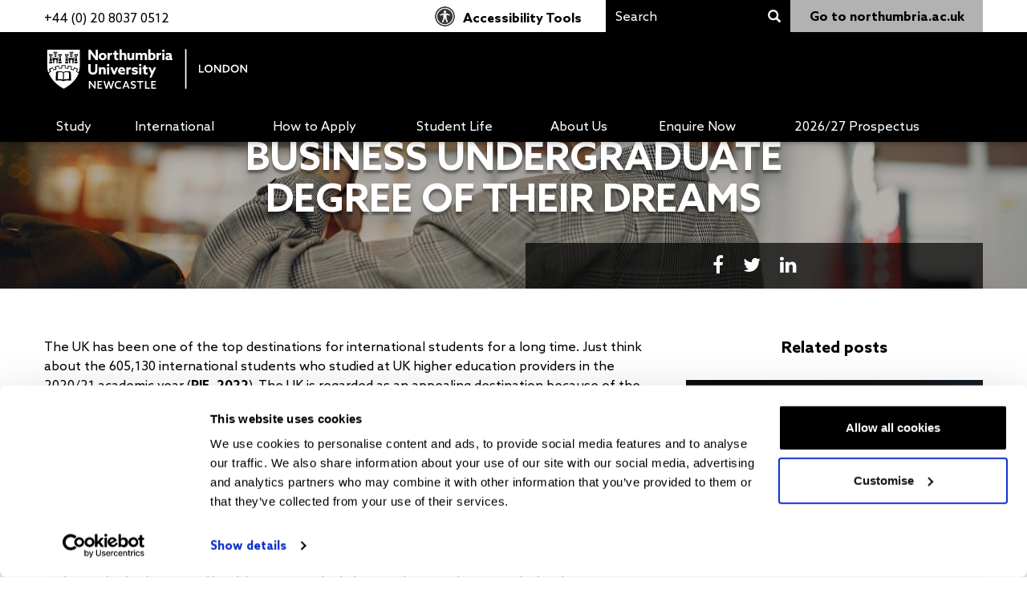

--- FILE ---
content_type: text/html; charset=UTF-8
request_url: https://london.northumbria.ac.uk/blog/helping-international-students-achieve-the-uk-business-undergraduate-degree-of-their-dreams/
body_size: 203563
content:
<!DOCTYPE html>
<html lang="en-GB">
<head>
    <!-- Google Tag Manager -->
<script>(function(w,d,s,l,i){w[l]=w[l]||[];w[l].push({'gtm.start':
new Date().getTime(),event:'gtm.js'});var f=d.getElementsByTagName(s)[0],
j=d.createElement(s),dl=l!='dataLayer'?'&l='+l:'';j.async=true;j.src=
'https://www.googletagmanager.com/gtm.js?id='+i+dl;f.parentNode.insertBefore(j,f);
})(window,document,'script','dataLayer','GTM-KHXR4SN');</script>
<!-- End Google Tag Manager -->
<!-- Infinity Script Start -->
<script>
(function(i,n,f,t,y,x,z) {
y=i._its=function(){return y.queue.push(arguments)};y.version='2.0';y.queue=[];z=n.createElement(f);z.async=!0;z.src=t;x=n.getElementsByTagName(f)[0];x.parentNode.insertBefore(z,x)})(window, document,'script','https://script.infinity-tracking.com/infinitytrack.js?i=6209');
window._its('init', '6209');
window._its('track');
</script>
<!-- Infinity Script End -->
    <meta charset="utf-8">
    <meta http-equiv="X-UA-Compatible" content="IE=edge">
    <meta name="viewport" id="viewport" content="width=device-width,initial-scale=1.0,maximum-scale=1.0,user-scalable=no"/>
    <link rel="shortcut icon" href="https://london.northumbria.ac.uk/wp-content/themes/northumbria-twentytwentyone/images/icon.png" />
    <link rel="preload" href="https://london.northumbria.ac.uk/wp-content/themes/northumbria-twentytwentyone/dist/fonts/glyphicons-halflings-regular.woff2" as="font" type="font/woff2" crossorigin="anonymous">
    <link rel="preload" href="https://london.northumbria.ac.uk/wp-content/themes/northumbria-twentytwentyone/dist/fonts/AzoSans-Regular.woff2" as="font" type="font/woff2" crossorigin="anonymous">
    <link rel="preload" href="https://london.northumbria.ac.uk/wp-content/themes/northumbria-twentytwentyone/dist/fonts/fontawesome-webfont.woff2?v=4.3.0" as="font" type="font/woff2" crossorigin="anonymous">
    <link rel="preload" href="https://london.northumbria.ac.uk/wp-content/themes/northumbria-twentytwentyone/dist/fonts/AzoSans-Bold.woff2" as="font" type="font/woff2" crossorigin="anonymous">
    <title>Helping international students achieve the UK business undergraduate degree of their dreams</title>
	 
	
    <meta name='robots' content='index, follow, max-image-preview:large, max-snippet:-1, max-video-preview:-1' />
<!-- This site is tracked with the HandL UTM Grabber v3 (3.1.14) - https://www.utmgrabber.com/ --> 

	<!-- This site is optimized with the Yoast SEO Premium plugin v26.5 (Yoast SEO v26.5) - https://yoast.com/wordpress/plugins/seo/ -->
	<meta name="description" content="Read on to find out more about the International Year One in Business - a programme tailored for international students." />
	<link rel="canonical" href="https://london.northumbria.ac.uk/blog/helping-international-students-achieve-the-uk-business-undergraduate-degree-of-their-dreams/" />
	<meta property="og:locale" content="en_GB" />
	<meta property="og:type" content="article" />
	<meta property="og:title" content="Helping International Students Achieve the UK Business Undergraduate Degree of Their Dreams" />
	<meta property="og:description" content="Read on to find out more about the International Year One in Business - a programme tailored for international students." />
	<meta property="og:url" content="https://london.northumbria.ac.uk/blog/helping-international-students-achieve-the-uk-business-undergraduate-degree-of-their-dreams/" />
	<meta property="og:site_name" content="Northumbria University London" />
	<meta property="article:publisher" content="https://www.facebook.com/NorthumbriaLondon/" />
	<meta property="article:modified_time" content="2023-02-27T18:01:41+00:00" />
	<meta property="og:image" content="https://london.northumbria.ac.uk/wp-content/uploads/2022/09/international-student-banner-scaled.jpg" />
	<meta property="og:image:width" content="2560" />
	<meta property="og:image:height" content="1707" />
	<meta property="og:image:type" content="image/jpeg" />
	<meta name="twitter:card" content="summary_large_image" />
	<meta name="twitter:site" content="@Northumbriauni" />
	<meta name="twitter:label1" content="Estimated reading time" />
	<meta name="twitter:data1" content="2 minutes" />
	<script type="application/ld+json" class="yoast-schema-graph">{"@context":"https://schema.org","@graph":[{"@type":"WebPage","@id":"https://london.northumbria.ac.uk/blog/helping-international-students-achieve-the-uk-business-undergraduate-degree-of-their-dreams/","url":"https://london.northumbria.ac.uk/blog/helping-international-students-achieve-the-uk-business-undergraduate-degree-of-their-dreams/","name":"Helping international students achieve the UK business undergraduate degree of their dreams","isPartOf":{"@id":"https://london.northumbria.ac.uk/#website"},"primaryImageOfPage":{"@id":"https://london.northumbria.ac.uk/blog/helping-international-students-achieve-the-uk-business-undergraduate-degree-of-their-dreams/#primaryimage"},"image":{"@id":"https://london.northumbria.ac.uk/blog/helping-international-students-achieve-the-uk-business-undergraduate-degree-of-their-dreams/#primaryimage"},"thumbnailUrl":"https://london.northumbria.ac.uk/wp-content/uploads/2022/09/international-student-banner-scaled.jpg","datePublished":"2022-10-05T08:12:45+00:00","dateModified":"2023-02-27T18:01:41+00:00","description":"Read on to find out more about the International Year One in Business - a programme tailored for international students.","breadcrumb":{"@id":"https://london.northumbria.ac.uk/blog/helping-international-students-achieve-the-uk-business-undergraduate-degree-of-their-dreams/#breadcrumb"},"inLanguage":"en-GB","potentialAction":[{"@type":"ReadAction","target":["https://london.northumbria.ac.uk/blog/helping-international-students-achieve-the-uk-business-undergraduate-degree-of-their-dreams/"]}]},{"@type":"ImageObject","inLanguage":"en-GB","@id":"https://london.northumbria.ac.uk/blog/helping-international-students-achieve-the-uk-business-undergraduate-degree-of-their-dreams/#primaryimage","url":"https://london.northumbria.ac.uk/wp-content/uploads/2022/09/international-student-banner-scaled.jpg","contentUrl":"https://london.northumbria.ac.uk/wp-content/uploads/2022/09/international-student-banner-scaled.jpg","width":2560,"height":1707,"caption":"Alt=\"\""},{"@type":"BreadcrumbList","@id":"https://london.northumbria.ac.uk/blog/helping-international-students-achieve-the-uk-business-undergraduate-degree-of-their-dreams/#breadcrumb","itemListElement":[{"@type":"ListItem","position":1,"name":"Home","item":"https://london.northumbria.ac.uk/"},{"@type":"ListItem","position":2,"name":"Blog Posts","item":"https://london.northumbria.ac.uk/blog/"},{"@type":"ListItem","position":3,"name":"Helping International Students Achieve the UK Business Undergraduate Degree of Their Dreams"}]},{"@type":"WebSite","@id":"https://london.northumbria.ac.uk/#website","url":"https://london.northumbria.ac.uk/","name":"Northumbria University London","description":"","publisher":{"@id":"https://london.northumbria.ac.uk/#organization"},"potentialAction":[{"@type":"SearchAction","target":{"@type":"EntryPoint","urlTemplate":"https://london.northumbria.ac.uk/?s={search_term_string}"},"query-input":{"@type":"PropertyValueSpecification","valueRequired":true,"valueName":"search_term_string"}}],"inLanguage":"en-GB"},{"@type":"Organization","@id":"https://london.northumbria.ac.uk/#organization","name":"Northumbria University London","url":"https://london.northumbria.ac.uk/","logo":{"@type":"ImageObject","inLanguage":"en-GB","@id":"https://london.northumbria.ac.uk/#/schema/logo/image/","url":"https://london.northumbria.ac.uk/wp-content/uploads/2020/05/Northumbria-University-London-logo.jpg","contentUrl":"https://london.northumbria.ac.uk/wp-content/uploads/2020/05/Northumbria-University-London-logo.jpg","width":400,"height":224,"caption":"Northumbria University London"},"image":{"@id":"https://london.northumbria.ac.uk/#/schema/logo/image/"},"sameAs":["https://www.facebook.com/NorthumbriaLondon/","https://x.com/Northumbriauni","https://linkedin.com/edu/school?id=12619&trk=edu-ca-frm-cncl","https://www.youtube.com/Northumbriauni"]}]}</script>
	<!-- / Yoast SEO Premium plugin. -->


<link rel='dns-prefetch' href='//maps.googleapis.com' />
<link rel='dns-prefetch' href='//www.google.com' />
<link rel='dns-prefetch' href='//cdn.jsdelivr.net' />
<link rel="alternate" title="oEmbed (JSON)" type="application/json+oembed" href="https://london.northumbria.ac.uk/wp-json/oembed/1.0/embed?url=https%3A%2F%2Flondon.northumbria.ac.uk%2Fblog%2Fhelping-international-students-achieve-the-uk-business-undergraduate-degree-of-their-dreams%2F" />
<link rel="alternate" title="oEmbed (XML)" type="text/xml+oembed" href="https://london.northumbria.ac.uk/wp-json/oembed/1.0/embed?url=https%3A%2F%2Flondon.northumbria.ac.uk%2Fblog%2Fhelping-international-students-achieve-the-uk-business-undergraduate-degree-of-their-dreams%2F&#038;format=xml" />
		<style>
			.lazyload,
			.lazyloading {
				max-width: 100%;
			}
		</style>
		<style id='wp-img-auto-sizes-contain-inline-css' type='text/css'>
img:is([sizes=auto i],[sizes^="auto," i]){contain-intrinsic-size:3000px 1500px}
/*# sourceURL=wp-img-auto-sizes-contain-inline-css */
</style>
<style id='wp-emoji-styles-inline-css' type='text/css'>

	img.wp-smiley, img.emoji {
		display: inline !important;
		border: none !important;
		box-shadow: none !important;
		height: 1em !important;
		width: 1em !important;
		margin: 0 0.07em !important;
		vertical-align: -0.1em !important;
		background: none !important;
		padding: 0 !important;
	}
/*# sourceURL=wp-emoji-styles-inline-css */
</style>
<link rel='stylesheet' id='wp-block-library-css' href='https://london.northumbria.ac.uk/wp-includes/css/dist/block-library/style.min.css?ver=6.9' type='text/css' media='all' />
<style id='classic-theme-styles-inline-css' type='text/css'>
/*! This file is auto-generated */
.wp-block-button__link{color:#fff;background-color:#32373c;border-radius:9999px;box-shadow:none;text-decoration:none;padding:calc(.667em + 2px) calc(1.333em + 2px);font-size:1.125em}.wp-block-file__button{background:#32373c;color:#fff;text-decoration:none}
/*# sourceURL=/wp-includes/css/classic-themes.min.css */
</style>
<style id='global-styles-inline-css' type='text/css'>
:root{--wp--preset--aspect-ratio--square: 1;--wp--preset--aspect-ratio--4-3: 4/3;--wp--preset--aspect-ratio--3-4: 3/4;--wp--preset--aspect-ratio--3-2: 3/2;--wp--preset--aspect-ratio--2-3: 2/3;--wp--preset--aspect-ratio--16-9: 16/9;--wp--preset--aspect-ratio--9-16: 9/16;--wp--preset--color--black: #000000;--wp--preset--color--cyan-bluish-gray: #abb8c3;--wp--preset--color--white: #ffffff;--wp--preset--color--pale-pink: #f78da7;--wp--preset--color--vivid-red: #cf2e2e;--wp--preset--color--luminous-vivid-orange: #ff6900;--wp--preset--color--luminous-vivid-amber: #fcb900;--wp--preset--color--light-green-cyan: #7bdcb5;--wp--preset--color--vivid-green-cyan: #00d084;--wp--preset--color--pale-cyan-blue: #8ed1fc;--wp--preset--color--vivid-cyan-blue: #0693e3;--wp--preset--color--vivid-purple: #9b51e0;--wp--preset--gradient--vivid-cyan-blue-to-vivid-purple: linear-gradient(135deg,rgb(6,147,227) 0%,rgb(155,81,224) 100%);--wp--preset--gradient--light-green-cyan-to-vivid-green-cyan: linear-gradient(135deg,rgb(122,220,180) 0%,rgb(0,208,130) 100%);--wp--preset--gradient--luminous-vivid-amber-to-luminous-vivid-orange: linear-gradient(135deg,rgb(252,185,0) 0%,rgb(255,105,0) 100%);--wp--preset--gradient--luminous-vivid-orange-to-vivid-red: linear-gradient(135deg,rgb(255,105,0) 0%,rgb(207,46,46) 100%);--wp--preset--gradient--very-light-gray-to-cyan-bluish-gray: linear-gradient(135deg,rgb(238,238,238) 0%,rgb(169,184,195) 100%);--wp--preset--gradient--cool-to-warm-spectrum: linear-gradient(135deg,rgb(74,234,220) 0%,rgb(151,120,209) 20%,rgb(207,42,186) 40%,rgb(238,44,130) 60%,rgb(251,105,98) 80%,rgb(254,248,76) 100%);--wp--preset--gradient--blush-light-purple: linear-gradient(135deg,rgb(255,206,236) 0%,rgb(152,150,240) 100%);--wp--preset--gradient--blush-bordeaux: linear-gradient(135deg,rgb(254,205,165) 0%,rgb(254,45,45) 50%,rgb(107,0,62) 100%);--wp--preset--gradient--luminous-dusk: linear-gradient(135deg,rgb(255,203,112) 0%,rgb(199,81,192) 50%,rgb(65,88,208) 100%);--wp--preset--gradient--pale-ocean: linear-gradient(135deg,rgb(255,245,203) 0%,rgb(182,227,212) 50%,rgb(51,167,181) 100%);--wp--preset--gradient--electric-grass: linear-gradient(135deg,rgb(202,248,128) 0%,rgb(113,206,126) 100%);--wp--preset--gradient--midnight: linear-gradient(135deg,rgb(2,3,129) 0%,rgb(40,116,252) 100%);--wp--preset--font-size--small: 13px;--wp--preset--font-size--medium: 20px;--wp--preset--font-size--large: 36px;--wp--preset--font-size--x-large: 42px;--wp--preset--spacing--20: 0.44rem;--wp--preset--spacing--30: 0.67rem;--wp--preset--spacing--40: 1rem;--wp--preset--spacing--50: 1.5rem;--wp--preset--spacing--60: 2.25rem;--wp--preset--spacing--70: 3.38rem;--wp--preset--spacing--80: 5.06rem;--wp--preset--shadow--natural: 6px 6px 9px rgba(0, 0, 0, 0.2);--wp--preset--shadow--deep: 12px 12px 50px rgba(0, 0, 0, 0.4);--wp--preset--shadow--sharp: 6px 6px 0px rgba(0, 0, 0, 0.2);--wp--preset--shadow--outlined: 6px 6px 0px -3px rgb(255, 255, 255), 6px 6px rgb(0, 0, 0);--wp--preset--shadow--crisp: 6px 6px 0px rgb(0, 0, 0);}:where(.is-layout-flex){gap: 0.5em;}:where(.is-layout-grid){gap: 0.5em;}body .is-layout-flex{display: flex;}.is-layout-flex{flex-wrap: wrap;align-items: center;}.is-layout-flex > :is(*, div){margin: 0;}body .is-layout-grid{display: grid;}.is-layout-grid > :is(*, div){margin: 0;}:where(.wp-block-columns.is-layout-flex){gap: 2em;}:where(.wp-block-columns.is-layout-grid){gap: 2em;}:where(.wp-block-post-template.is-layout-flex){gap: 1.25em;}:where(.wp-block-post-template.is-layout-grid){gap: 1.25em;}.has-black-color{color: var(--wp--preset--color--black) !important;}.has-cyan-bluish-gray-color{color: var(--wp--preset--color--cyan-bluish-gray) !important;}.has-white-color{color: var(--wp--preset--color--white) !important;}.has-pale-pink-color{color: var(--wp--preset--color--pale-pink) !important;}.has-vivid-red-color{color: var(--wp--preset--color--vivid-red) !important;}.has-luminous-vivid-orange-color{color: var(--wp--preset--color--luminous-vivid-orange) !important;}.has-luminous-vivid-amber-color{color: var(--wp--preset--color--luminous-vivid-amber) !important;}.has-light-green-cyan-color{color: var(--wp--preset--color--light-green-cyan) !important;}.has-vivid-green-cyan-color{color: var(--wp--preset--color--vivid-green-cyan) !important;}.has-pale-cyan-blue-color{color: var(--wp--preset--color--pale-cyan-blue) !important;}.has-vivid-cyan-blue-color{color: var(--wp--preset--color--vivid-cyan-blue) !important;}.has-vivid-purple-color{color: var(--wp--preset--color--vivid-purple) !important;}.has-black-background-color{background-color: var(--wp--preset--color--black) !important;}.has-cyan-bluish-gray-background-color{background-color: var(--wp--preset--color--cyan-bluish-gray) !important;}.has-white-background-color{background-color: var(--wp--preset--color--white) !important;}.has-pale-pink-background-color{background-color: var(--wp--preset--color--pale-pink) !important;}.has-vivid-red-background-color{background-color: var(--wp--preset--color--vivid-red) !important;}.has-luminous-vivid-orange-background-color{background-color: var(--wp--preset--color--luminous-vivid-orange) !important;}.has-luminous-vivid-amber-background-color{background-color: var(--wp--preset--color--luminous-vivid-amber) !important;}.has-light-green-cyan-background-color{background-color: var(--wp--preset--color--light-green-cyan) !important;}.has-vivid-green-cyan-background-color{background-color: var(--wp--preset--color--vivid-green-cyan) !important;}.has-pale-cyan-blue-background-color{background-color: var(--wp--preset--color--pale-cyan-blue) !important;}.has-vivid-cyan-blue-background-color{background-color: var(--wp--preset--color--vivid-cyan-blue) !important;}.has-vivid-purple-background-color{background-color: var(--wp--preset--color--vivid-purple) !important;}.has-black-border-color{border-color: var(--wp--preset--color--black) !important;}.has-cyan-bluish-gray-border-color{border-color: var(--wp--preset--color--cyan-bluish-gray) !important;}.has-white-border-color{border-color: var(--wp--preset--color--white) !important;}.has-pale-pink-border-color{border-color: var(--wp--preset--color--pale-pink) !important;}.has-vivid-red-border-color{border-color: var(--wp--preset--color--vivid-red) !important;}.has-luminous-vivid-orange-border-color{border-color: var(--wp--preset--color--luminous-vivid-orange) !important;}.has-luminous-vivid-amber-border-color{border-color: var(--wp--preset--color--luminous-vivid-amber) !important;}.has-light-green-cyan-border-color{border-color: var(--wp--preset--color--light-green-cyan) !important;}.has-vivid-green-cyan-border-color{border-color: var(--wp--preset--color--vivid-green-cyan) !important;}.has-pale-cyan-blue-border-color{border-color: var(--wp--preset--color--pale-cyan-blue) !important;}.has-vivid-cyan-blue-border-color{border-color: var(--wp--preset--color--vivid-cyan-blue) !important;}.has-vivid-purple-border-color{border-color: var(--wp--preset--color--vivid-purple) !important;}.has-vivid-cyan-blue-to-vivid-purple-gradient-background{background: var(--wp--preset--gradient--vivid-cyan-blue-to-vivid-purple) !important;}.has-light-green-cyan-to-vivid-green-cyan-gradient-background{background: var(--wp--preset--gradient--light-green-cyan-to-vivid-green-cyan) !important;}.has-luminous-vivid-amber-to-luminous-vivid-orange-gradient-background{background: var(--wp--preset--gradient--luminous-vivid-amber-to-luminous-vivid-orange) !important;}.has-luminous-vivid-orange-to-vivid-red-gradient-background{background: var(--wp--preset--gradient--luminous-vivid-orange-to-vivid-red) !important;}.has-very-light-gray-to-cyan-bluish-gray-gradient-background{background: var(--wp--preset--gradient--very-light-gray-to-cyan-bluish-gray) !important;}.has-cool-to-warm-spectrum-gradient-background{background: var(--wp--preset--gradient--cool-to-warm-spectrum) !important;}.has-blush-light-purple-gradient-background{background: var(--wp--preset--gradient--blush-light-purple) !important;}.has-blush-bordeaux-gradient-background{background: var(--wp--preset--gradient--blush-bordeaux) !important;}.has-luminous-dusk-gradient-background{background: var(--wp--preset--gradient--luminous-dusk) !important;}.has-pale-ocean-gradient-background{background: var(--wp--preset--gradient--pale-ocean) !important;}.has-electric-grass-gradient-background{background: var(--wp--preset--gradient--electric-grass) !important;}.has-midnight-gradient-background{background: var(--wp--preset--gradient--midnight) !important;}.has-small-font-size{font-size: var(--wp--preset--font-size--small) !important;}.has-medium-font-size{font-size: var(--wp--preset--font-size--medium) !important;}.has-large-font-size{font-size: var(--wp--preset--font-size--large) !important;}.has-x-large-font-size{font-size: var(--wp--preset--font-size--x-large) !important;}
:where(.wp-block-post-template.is-layout-flex){gap: 1.25em;}:where(.wp-block-post-template.is-layout-grid){gap: 1.25em;}
:where(.wp-block-term-template.is-layout-flex){gap: 1.25em;}:where(.wp-block-term-template.is-layout-grid){gap: 1.25em;}
:where(.wp-block-columns.is-layout-flex){gap: 2em;}:where(.wp-block-columns.is-layout-grid){gap: 2em;}
:root :where(.wp-block-pullquote){font-size: 1.5em;line-height: 1.6;}
/*# sourceURL=global-styles-inline-css */
</style>
<link rel='stylesheet' id='theme-init-css' href='https://london.northumbria.ac.uk/wp-content/themes/northumbria-twentytwentyone/style.css?ver=1611588234' type='text/css' media='all' />
<link rel='stylesheet' id='intl-ph-style-css' href='https://cdn.jsdelivr.net/npm/intl-tel-input@19.2.19/build/css/intlTelInput.css?ver=1' type='text/css' media='all' />
<link rel='stylesheet' id='theme-styles-css' href='https://london.northumbria.ac.uk/wp-content/themes/northumbria-twentytwentyone/dist/css/styles.min.css?ver=1737457350' type='text/css' media='all' />
<script type="text/javascript" src="https://london.northumbria.ac.uk/wp-content/themes/northumbria-twentytwentyone/dist/js/jquery.min.js?ver=1.11.0" id="jquery-js"></script>
<script type="text/javascript" src="https://london.northumbria.ac.uk/wp-content/plugins/handl-utm-grabber-v3/js/js.cookie.js?ver=6.9" id="js.cookie-js"></script>
<script type="text/javascript" id="handl-utm-grabber-js-extra">
/* <![CDATA[ */
var handl_utm = [];
var handl_utm_all_params = ["utm_source","utm_medium","utm_term","utm_content","utm_campaign","first_utm_source","first_utm_medium","first_utm_term","first_utm_content","first_utm_campaign","fbclid","msclkid","gclid","wbraid","gbraid","handl_original_ref","handl_landing_page","handl_landing_page_base","handl_ip","handl_ref","handl_url","handl_ref_domain","handl_url_base","gaclientid","organic_source","organic_source_str","user_agent","traffic_source","first_traffic_source","handlID","_fbc","_fbp"];
var handl_utm_cookie_duration = ["30","1"];
var handl_utm_append_params = ["utm_source","utm_medium","utm_term","utm_content","utm_campaign","gclid"];
var handl_utm_first_touch_params = ["utm_source","utm_medium","utm_term","utm_content","utm_campaign"];
var handl_utm_session_cookies = {"enabled":"0"};
var handl_ajax = {"ajax_url":"https://london.northumbria.ac.uk/wp-admin/admin-ajax.php","fb_capi_enabled":"0","require_third_party_consent":""};
var handl_utm_custom_params = [];
var handl_utm_dyo_logic = [];
var handl_utm_predefined = [];
//# sourceURL=handl-utm-grabber-js-extra
/* ]]> */
</script>
<script type="text/javascript" src="https://london.northumbria.ac.uk/wp-content/plugins/handl-utm-grabber-v3/js/handl-utm-grabber.js?ver=6.9" id="handl-utm-grabber-js"></script>
<script type="text/javascript" src="https://www.google.com/recaptcha/api.js?ver=1" id="google-recaptcha-js"></script>
<script type="text/javascript" src="https://cdn.jsdelivr.net/npm/intl-tel-input@19.2.19/build/js/intlTelInput.min.js?ver=1" id="intl-ph-script-js"></script>
<link rel="https://api.w.org/" href="https://london.northumbria.ac.uk/wp-json/" /><link rel="EditURI" type="application/rsd+xml" title="RSD" href="https://london.northumbria.ac.uk/xmlrpc.php?rsd" />
<meta name="generator" content="WordPress 6.9" />
<link rel='shortlink' href='https://london.northumbria.ac.uk/?p=10843' />
<style>.handl-hidden{display: none}</style><style>[class^="fieldset-handl_"]{display: none}</style><!-- Stream WordPress user activity plugin v4.1.1 -->
		<script>
			document.documentElement.className = document.documentElement.className.replace('no-js', 'js');
		</script>
				<style>
			.no-js img.lazyload {
				display: none;
			}

			figure.wp-block-image img.lazyloading {
				min-width: 150px;
			}

			.lazyload,
			.lazyloading {
				--smush-placeholder-width: 100px;
				--smush-placeholder-aspect-ratio: 1/1;
				width: var(--smush-image-width, var(--smush-placeholder-width)) !important;
				aspect-ratio: var(--smush-image-aspect-ratio, var(--smush-placeholder-aspect-ratio)) !important;
			}

						.lazyload, .lazyloading {
				opacity: 0;
			}

			.lazyloaded {
				opacity: 1;
				transition: opacity 400ms;
				transition-delay: 0ms;
			}

					</style>
		<meta name="generator" content="Elementor 3.33.4; features: e_font_icon_svg, additional_custom_breakpoints; settings: css_print_method-external, google_font-enabled, font_display-swap">
			<style>
				.e-con.e-parent:nth-of-type(n+4):not(.e-lazyloaded):not(.e-no-lazyload),
				.e-con.e-parent:nth-of-type(n+4):not(.e-lazyloaded):not(.e-no-lazyload) * {
					background-image: none !important;
				}
				@media screen and (max-height: 1024px) {
					.e-con.e-parent:nth-of-type(n+3):not(.e-lazyloaded):not(.e-no-lazyload),
					.e-con.e-parent:nth-of-type(n+3):not(.e-lazyloaded):not(.e-no-lazyload) * {
						background-image: none !important;
					}
				}
				@media screen and (max-height: 640px) {
					.e-con.e-parent:nth-of-type(n+2):not(.e-lazyloaded):not(.e-no-lazyload),
					.e-con.e-parent:nth-of-type(n+2):not(.e-lazyloaded):not(.e-no-lazyload) * {
						background-image: none !important;
					}
				}
			</style>
			<link rel="icon" href="https://london.northumbria.ac.uk/wp-content/uploads/2020/04/cropped-NUL-favicon-2020-32x32.jpg" sizes="32x32" />
<link rel="icon" href="https://london.northumbria.ac.uk/wp-content/uploads/2020/04/cropped-NUL-favicon-2020-192x192.jpg" sizes="192x192" />
<link rel="apple-touch-icon" href="https://london.northumbria.ac.uk/wp-content/uploads/2020/04/cropped-NUL-favicon-2020-180x180.jpg" />
<meta name="msapplication-TileImage" content="https://london.northumbria.ac.uk/wp-content/uploads/2020/04/cropped-NUL-favicon-2020-270x270.jpg" />
		<style type="text/css" id="wp-custom-css">
			.su-box-title {
display: block;
padding: .5em 1em;
font-weight: 700;
font-size: 1.1em;
background-color: #000000;
color: #FFFFFF;
border-top-left-radius: 1px;
border-top-right-radius: 1px;
border-color: #000000;
border-radius: 3px;
}
.su-box-content.green {
background-color: #fff;
color: #444;
padding: 1em;
border-color: #3fcc47;
border-radius: 3px;
}

/* Hidden fields */
.hide {
    display: none!important;
}		</style>
		    <!-- HTML5 shim, for IE6-8 support of HTML5 elements -->
    <!--[if lt IE 9]>
    <script src="https://london.northumbria.ac.uk/wp-content/themes/northumbria-twentytwentyone/dist/js/html5.min.js"></script>
    <script src="https://london.northumbria.ac.uk/wp-content/themes/northumbria-twentytwentyone/dist/js/respond.min.js"></script>
    <![endif]-->
    <!-- Facebook Pixel Code -->
<script>
!function(f,b,e,v,n,t,s){if(f.fbq)return;n=f.fbq=function(){n.callMethod?
n.callMethod.apply(n,arguments):n.queue.push(arguments)};if(!f._fbq)f._fbq=n;
n.push=n;n.loaded=!0;n.version='2.0';n.queue=[];t=b.createElement(e);t.async=!0;
t.src=v;s=b.getElementsByTagName(e)[0];s.parentNode.insertBefore(t,s)}(window,
document,'script','https://connect.facebook.net/en_US/fbevents.js');

fbq('init', '593870897452843');
fbq('track', "PageView");
</script>
<noscript><img height="1" width="1" style="display:none"
src="https://www.facebook.com/tr?id=593870897452843&ev=PageView&noscript=1"
/></noscript>
<!-- End Facebook Pixel Code -->    <script id="Cookiebot" src="https://consent.cookiebot.com/uc.js" data-cbid="b2a5eb98-bb9a-42d6-b188-621e55cb9603" data-blockingmode="auto" type="text/javascript"></script>
    <script>(function(w,d,t,r,u){var f,n,i;w[u]=w[u]||[],f=function(){var o={ti:"26045045"};o.q=w[u],w[u]=new UET(o),w[u].push("pageLoad")},n=d.createElement(t),n.src=r,n.async=1,n.onload=n.onreadystatechange=function(){var s=this.readyState;s&&s!=="loaded"&&s!=="complete"||(f(),n.onload=n.onreadystatechange=null)},i=d.getElementsByTagName(t)[0],i.parentNode.insertBefore(n,i)})(window,document,"script","//bat.bing.com/bat.js","uetq");</script>
    <!-- Hotjar Tracking Code for london.northumbria.ac.uk -->
<script>
(function(h,o,t,j,a,r){
h.hj=h.hj||function(){(h.hj.q=h.hj.q||[]).push(arguments)};
h._hjSettings={hjid:828668,hjsv:6};
a=o.getElementsByTagName('head')[0];
r=o.createElement('script');r.async=1;
r.src=t+h._hjSettings.hjid+j+h._hjSettings.hjsv;
a.appendChild(r);
})(window,document,'https://static.hotjar.com/c/hotjar-','.js?sv=');
</script>
<!-- HotJar code end--></head>
<body>
<!-- Google Tag Manager (noscript) -->
<noscript><iframe src="https://www.googletagmanager.com/ns.html?id=GTM-KHXR4SN"
height="0" width="0" style="display:none;visibility:hidden"></iframe></noscript>
<!-- End Google Tag Manager (noscript) --><header>
    <div class="d-none d-xl-block">
        <div class="top-menu">
            <div class="container-fluid">
                <div class="row">
                    <div class="col-sm-4">
                        <!--
                        <ul class="social-icons">
                            <li><a target="_blank" href="https://www.facebook.com/NorthumbriaLondon/"><i class="fa fa-facebook"></i></a></li>
                            <li><a target="_blank" href="https://www.twitter.com/Northumbriauni"><i class="fa fa-twitter"></i></a></li>
                            <li><a target="_blank" href="https://linkedin.com/edu/school?id=12619&trk=edu-ca-frm-cncl"><i class="fa fa-linkedin-square font-size-20"></i></a></li>
                            <li><a target="_blank" href="https://www.youtube.com/Northumbriauni"><i class="fa fa-youtube-play font-size-20"></i></a></li>
                        </ul>-->
                        <div style="margin-top: 10px;">+44 (0) 20 8037 0512</div>
                    </div>
                    <div class="col-sm-3 text-right">
                        <div class="false"><ul id="menu-header-top-menu" class="top-left-menu"><li id="menu-item-9884" class="menu-item menu-item-type-custom menu-item-object-custom menu-item-9884"><a href="#reciteme"><i class="nrth-icons nrth-icon-accessibility"></i> Accessibility Tools</a></li>
</ul></div>                    </div>
                    <div class="col-sm-5">
                                                <div class="top-right">
                            <form role="search" id="search-form" method="get" action="https://london.northumbria.ac.uk">
                                <div class="input-group">
                                    <input type="text" id="srch-term" class="form-control" 
                                        autocomplete="off"
                                        value="" 
                                        placeholder="Search" aria-label="Search" name="s">
                                    <div class="input-group-btn">
                                        <button class="btn btn-default search-btn font-white" type="submit" aria-label="Search">
                                            <i class="glyphicon glyphicon-search"></i>
                                        </button>
                                    </div>
                                    <div class="loading">
                                        <img data-src="https://london.northumbria.ac.uk/wp-content/themes/northumbria-twentytwentyone/images/icons/loading.gif" src="[data-uri]" class="lazyload" style="--smush-placeholder-width: 700px; --smush-placeholder-aspect-ratio: 700/700;" />
                                    </div>
                                </div>
                                <div class="input-search-results" id="input-search-results">
                                    
                                </div>
                            </form>
                            <a class="btn-main-site" target="_blank" href="https://www.northumbria.ac.uk/">Go to northumbria.ac.uk</a>
                        </div>
                    </div>
                </div>
            </div>
        </div>
        <div class="container-fluid">
            <div class="row pad-top-15">
                <div class="col-sm-12">
                    <a href="https://london.northumbria.ac.uk" class="logo">
                        <img alt="Logo" data-src="https://london.northumbria.ac.uk/wp-content/themes/northumbria-twentytwentyone/images/LondonCampusLogo.svg" src="[data-uri]" class="lazyload" />
                    </a>
                </div>
            </div>
            <div class="row">
                <div class="col-sm-12">
                    <div class="false"><ul id="menu-header-main-menu" class="main-menu desktop-main-menu"><li id="menu-item-64" class="menu-item menu-item-type-post_type menu-item-object-page menu-item-has-children menu-item-64"><a href="https://london.northumbria.ac.uk/courses/">Study</a>
<ul class="sub-menu">
	<li id="menu-item-12188" class="menu-item menu-item-type-custom menu-item-object-custom menu-item-12188"><a href="https://london.northumbria.ac.uk/undergraduate-study/">Undergraduate Degrees</a></li>
	<li id="menu-item-562" class="menu-item menu-item-type-post_type menu-item-object-page menu-item-562"><a href="https://london.northumbria.ac.uk/courses/study-levels/postgraduate-degrees/">Postgraduate Degrees</a></li>
	<li id="menu-item-3862" class="menu-item menu-item-type-post_type menu-item-object-page menu-item-3862"><a href="https://london.northumbria.ac.uk/courses/business/">Business</a></li>
	<li id="menu-item-4825" class="menu-item menu-item-type-post_type menu-item-object-page menu-item-4825"><a href="https://london.northumbria.ac.uk/courses/cyber-security/">Cyber Security</a></li>
	<li id="menu-item-6655" class="menu-item menu-item-type-custom menu-item-object-custom menu-item-6655"><a href="https://london.northumbria.ac.uk/courses/computing/">Computing &#038; Tech</a></li>
	<li id="menu-item-4751" class="menu-item menu-item-type-post_type menu-item-object-page menu-item-4751"><a href="https://london.northumbria.ac.uk/courses/project-management/">Project Management</a></li>
	<li id="menu-item-6656" class="menu-item menu-item-type-post_type menu-item-object-page menu-item-6656"><a href="https://london.northumbria.ac.uk/courses/">All courses</a></li>
	<li id="menu-item-6661" class="menu-item menu-item-type-custom menu-item-object-custom menu-item-6661"><a href="https://london.northumbria.ac.uk/courses/?study_mode%5B%5D=full-time#course-selector">Full-time</a></li>
	<li id="menu-item-16349" class="menu-item menu-item-type-custom menu-item-object-custom menu-item-16349"><a href="https://london.northumbria.ac.uk/courses/?study_mode%5B%5D=part-time#course-selector">Part-time</a></li>
	<li id="menu-item-18311" class="withouttracking menu-item menu-item-type-custom menu-item-object-custom menu-item-18311"><a href="https://online.northumbria.ac.uk">Online</a></li>
</ul>
</li>
<li id="menu-item-120" class="menu-item menu-item-type-post_type menu-item-object-page menu-item-has-children menu-item-120"><a href="https://london.northumbria.ac.uk/international-students/">International</a>
<ul class="sub-menu">
	<li id="menu-item-2981" class="menu-item menu-item-type-post_type menu-item-object-page menu-item-2981"><a href="https://london.northumbria.ac.uk/international-students/your-country/">Your country</a></li>
	<li id="menu-item-16351" class="menu-item menu-item-type-post_type menu-item-object-page menu-item-16351"><a href="https://london.northumbria.ac.uk/courses/new-students/pre-arrival-information/">Pre-arrival information</a></li>
</ul>
</li>
<li id="menu-item-1553" class="menu-item menu-item-type-post_type menu-item-object-page menu-item-has-children menu-item-1553"><a href="https://london.northumbria.ac.uk/how-to-apply/">How to Apply</a>
<ul class="sub-menu">
	<li id="menu-item-16352" class="menu-item menu-item-type-post_type menu-item-object-page menu-item-16352"><a href="https://london.northumbria.ac.uk/courses/finance/">Finance &#038; funding</a></li>
	<li id="menu-item-16353" class="menu-item menu-item-type-post_type menu-item-object-page menu-item-16353"><a href="https://london.northumbria.ac.uk/international-students/entry-requirements/">Entry requirements</a></li>
</ul>
</li>
<li id="menu-item-16356" class="menu-item menu-item-type-taxonomy menu-item-object-category menu-item-has-children menu-item-16356"><a href="https://london.northumbria.ac.uk/category/student-city-life/">Student Life</a>
<ul class="sub-menu">
	<li id="menu-item-6674" class="menu-item menu-item-type-post_type menu-item-object-page menu-item-6674"><a href="https://london.northumbria.ac.uk/courses/new-students/accommodation/">Accommodation</a></li>
	<li id="menu-item-16357" class="menu-item menu-item-type-post_type menu-item-object-page menu-item-16357"><a href="https://london.northumbria.ac.uk/international-students/studying-in-london/">Studying in London</a></li>
	<li id="menu-item-16358" class="menu-item menu-item-type-post_type menu-item-object-page menu-item-16358"><a href="https://london.northumbria.ac.uk/student-support/">Student support</a></li>
	<li id="menu-item-16359" class="menu-item menu-item-type-post_type menu-item-object-page menu-item-16359"><a href="https://london.northumbria.ac.uk/courses/new-students/enrolment-information/">Enrolment</a></li>
	<li id="menu-item-16360" class="menu-item menu-item-type-post_type menu-item-object-page menu-item-16360"><a href="https://london.northumbria.ac.uk/why-northumbria/graduation/">Graduation</a></li>
</ul>
</li>
<li id="menu-item-6684" class="menu-item menu-item-type-custom menu-item-object-custom menu-item-has-children menu-item-6684"><a href="/why-northumbria/">About Us</a>
<ul class="sub-menu">
	<li id="menu-item-154" class="menu-item menu-item-type-post_type menu-item-object-page menu-item-154"><a href="https://london.northumbria.ac.uk/why-northumbria/">Why Northumbria London</a></li>
	<li id="menu-item-14122" class="menu-item menu-item-type-post_type menu-item-object-page menu-item-14122"><a href="https://london.northumbria.ac.uk/faq/">FAQs</a></li>
	<li id="menu-item-549" class="menu-item menu-item-type-post_type menu-item-object-page menu-item-549"><a href="https://london.northumbria.ac.uk/why-northumbria/meet-our-students/">Meet our students</a></li>
	<li id="menu-item-3477" class="menu-item menu-item-type-post_type menu-item-object-page menu-item-3477"><a href="https://london.northumbria.ac.uk/why-northumbria/meet-our-faculty/">Meet our faculty</a></li>
	<li id="menu-item-18727" class="menu-item menu-item-type-post_type menu-item-object-page menu-item-18727"><a href="https://london.northumbria.ac.uk/on-demand/">On-demand webinars</a></li>
	<li id="menu-item-16354" class="menu-item menu-item-type-post_type menu-item-object-page menu-item-16354"><a href="https://london.northumbria.ac.uk/blog/">News &#038; stories</a></li>
	<li id="menu-item-16355" class="menu-item menu-item-type-post_type menu-item-object-page menu-item-16355"><a href="https://london.northumbria.ac.uk/consultancy-clinic/">Working with businesses</a></li>
</ul>
</li>
<li id="menu-item-17958" class="menu-item menu-item-type-post_type menu-item-object-page menu-item-17958"><a href="https://london.northumbria.ac.uk/enquire/">Enquire Now</a></li>
<li id="menu-item-18669" class="menu-item menu-item-type-custom menu-item-object-custom menu-item-18669"><a href="https://qa.foleon.com/nu/nul-prospectus-2627/">2026/27 Prospectus</a></li>
</ul></div>                </div>
            </div>
        </div>
    </div>
    <div id="m-header" class="d-xl-none">
        <div class="top-section">
            <a href="https://london.northumbria.ac.uk" class="logo">
                <img alt="Logo" data-src="https://london.northumbria.ac.uk/wp-content/themes/northumbria-twentytwentyone/images/logo-white.png" src="[data-uri]" class="lazyload" style="--smush-placeholder-width: 291px; --smush-placeholder-aspect-ratio: 291/67;" />
            </a>
            <span class="search-icon"><i class="fa fa-search"></i></span>
            <span class="menu-hamburger"><span>Menu</span></span>
        </div>
        <ul class="menu-bottom">
            <li><a href="https://london.northumbria.ac.uk/courses/">Courses</a></li>
            <li><a href="https://london.northumbria.ac.uk/your-prospectus/">Your Prospectus<span class="prospectus-count-mobile"></span></a></li>
            <li><a href="https://london.northumbria.ac.uk/enquire/">Enquire now</a></li>
        </ul>
            </div>
</header>
<div id="mobile-menu">
    <div class="close-menu"></div>
    <ul>
                    <li>
                <a href="https://london.northumbria.ac.uk/courses/">Study</a>
                                    <i data-sub-menu-id="9988" class="fa fa-angle-right"></i>
                            </li>
                    <li>
                <a href="https://london.northumbria.ac.uk/international-students/">International Students</a>
                                    <i data-sub-menu-id="9985" class="fa fa-angle-right"></i>
                            </li>
                    <li>
                <a href="https://london.northumbria.ac.uk/for-working-professionals/">Working Professionals</a>
                                    <i data-sub-menu-id="10187" class="fa fa-angle-right"></i>
                            </li>
                    <li>
                <a href="/why-northumbria/">About Us</a>
                                    <i data-sub-menu-id="10191" class="fa fa-angle-right"></i>
                            </li>
                    <li>
                <a href="https://london.northumbria.ac.uk/how-to-apply/">How to Apply</a>
                                    <i data-sub-menu-id="9990" class="fa fa-angle-right"></i>
                            </li>
                    <li>
                <a href="https://london.northumbria.ac.uk/enquire/">Enquire Now</a>
                            </li>
                    <li>
                <a href="https://london.northumbria.ac.uk/your-prospectus/">Your Prospectus</a>
                            </li>
                    <li>
                <a href="#reciteme"><i class="nrth-icons nrth-icon-accessibility"></i> Accessibility Tools</a>
                            </li>
            </ul>
            <div class="sub-menu" id="sub-menu-9988">
            <div data-sub-menu-id="9988" class="back-to-menu"><i class="fa fa-angle-left"></i>Back</div>
            <div class="close-menu"></div>
                            <h3>Study</h3>
                <ul>
                                            <li>
                            <a href="#">Subject Areas</a>
                                                            <i data-sub-menu-id="10006" class="fa fa-angle-right"></i>
                                                    </li>
                                            <li>
                            <a href="https://london.northumbria.ac.uk/courses/finance/">Finance</a>
                                                            <i data-sub-menu-id="10162" class="fa fa-angle-right"></i>
                                                    </li>
                                            <li>
                            <a href="https://london.northumbria.ac.uk/courses/new-students/">New Students</a>
                                                            <i data-sub-menu-id="10165" class="fa fa-angle-right"></i>
                                                    </li>
                                            <li>
                            <a href="https://london.northumbria.ac.uk/courses/study-levels/">Study Levels</a>
                                                            <i data-sub-menu-id="10169" class="fa fa-angle-right"></i>
                                                    </li>
                                            <li>
                            <a href="#">Upcoming Start-Dates</a>
                                                            <i data-sub-menu-id="10174" class="fa fa-angle-right"></i>
                                                    </li>
                                            <li>
                            <a href="https://london.northumbria.ac.uk/courses/study-options/">Study options</a>
                                                            <i data-sub-menu-id="10179" class="fa fa-angle-right"></i>
                                                    </li>
                                    </ul>
                    </div>
            <div class="sub-menu" id="sub-menu-9985">
            <div data-sub-menu-id="9985" class="back-to-menu"><i class="fa fa-angle-left"></i>Back</div>
            <div class="close-menu"></div>
                            <h3>International Students</h3>
                <ul>
                                            <li>
                            <a href="https://london.northumbria.ac.uk/international-students/your-country/">Your Country</a>
                                                            <i data-sub-menu-id="10183" class="fa fa-angle-right"></i>
                                                    </li>
                                            <li>
                            <a href="https://london.northumbria.ac.uk/international-students/entry-requirements/">Entry requirements</a>
                                                    </li>
                                            <li>
                            <a href="https://london.northumbria.ac.uk/international-students/studying-in-london/">Studying in London</a>
                                                            <i data-sub-menu-id="10185" class="fa fa-angle-right"></i>
                                                    </li>
                                    </ul>
                    </div>
            <div class="sub-menu" id="sub-menu-10187">
            <div data-sub-menu-id="10187" class="back-to-menu"><i class="fa fa-angle-left"></i>Back</div>
            <div class="close-menu"></div>
                            <h3>Working Professionals</h3>
                <ul>
                                            <li>
                            <a href="/for-working-professionals/">Part-time Masters</a>
                                                            <i data-sub-menu-id="10188" class="fa fa-angle-right"></i>
                                                    </li>
                                            <li>
                            <a href="https://london.northumbria.ac.uk/for-working-professionals/what-to-expect-with-weekend-study/">What to Expect with Weekend Study</a>
                                                    </li>
                                            <li>
                            <a href="https://london.northumbria.ac.uk/for-working-professionals/financing-options/">Financing Options</a>
                                                    </li>
                                    </ul>
                    </div>
            <div class="sub-menu" id="sub-menu-10191">
            <div data-sub-menu-id="10191" class="back-to-menu"><i class="fa fa-angle-left"></i>Back</div>
            <div class="close-menu"></div>
                            <h3>About Us</h3>
                <ul>
                                            <li>
                            <a href="https://london.northumbria.ac.uk/why-northumbria/">Why Northumbria</a>
                                                            <i data-sub-menu-id="9989" class="fa fa-angle-right"></i>
                                                    </li>
                                            <li>
                            <a href="https://london.northumbria.ac.uk/campus/">Campus</a>
                                                            <i data-sub-menu-id="10200" class="fa fa-angle-right"></i>
                                                    </li>
                                            <li>
                            <a href="https://london.northumbria.ac.uk/faq/">FAQ</a>
                                                    </li>
                                            <li>
                            <a href="#">Updates</a>
                                                            <i data-sub-menu-id="10679" class="fa fa-angle-right"></i>
                                                    </li>
                                    </ul>
                    </div>
            <div class="sub-menu" id="sub-menu-9990">
            <div data-sub-menu-id="9990" class="back-to-menu"><i class="fa fa-angle-left"></i>Back</div>
            <div class="close-menu"></div>
                            <h3>How to Apply</h3>
                <ul>
                                            <li>
                            <a href="https://london.northumbria.ac.uk/how-to-apply/">How to Apply</a>
                                                    </li>
                                            <li>
                            <a href="https://london.northumbria.ac.uk/courses/finance/">Finance</a>
                                                    </li>
                                            <li>
                            <a href="https://london.northumbria.ac.uk/courses/finance/make-a-payment/">Make a Payment</a>
                                                    </li>
                                    </ul>
                    </div>
            <div class="sub-menu" id="sub-menu-10210">
            <div data-sub-menu-id="10210" class="back-to-menu"><i class="fa fa-angle-left"></i>Back</div>
            <div class="close-menu"></div>
                    </div>
            <div class="sub-menu" id="sub-menu-9987">
            <div data-sub-menu-id="9987" class="back-to-menu"><i class="fa fa-angle-left"></i>Back</div>
            <div class="close-menu"></div>
                    </div>
            <div class="sub-menu" id="sub-menu-10044">
            <div data-sub-menu-id="10044" class="back-to-menu"><i class="fa fa-angle-left"></i>Back</div>
            <div class="close-menu"></div>
                    </div>
                                                                <div class="sub-menu" id="sub-menu-10006">
                        <div data-sub-menu-id="10006" class="back-to-menu"><i class="fa fa-angle-left"></i>Back to Study</div>
                        <div class="close-menu"></div>
                        <h3>Subject Areas</h3>
                        <ul>
                                                            <li>
                                    <a href="https://london.northumbria.ac.uk/courses/cyber-security/">Cyber Security</a>
                                                                    </li>
                                                            <li>
                                    <a href="https://london.northumbria.ac.uk/courses/business/">Business</a>
                                                                    </li>
                                                            <li>
                                    <a href="https://london.northumbria.ac.uk/courses/computing/">Computing</a>
                                                                    </li>
                                                            <li>
                                    <a href="https://london.northumbria.ac.uk/courses/project-management/">Project Management</a>
                                                                    </li>
                                                            <li>
                                    <a href="https://london.northumbria.ac.uk/courses/">All Courses</a>
                                                                    </li>
                                                            <li>
                                    <a href="https://online.northumbria.ac.uk/">Online</a>
                                                                    </li>
                                                    </ul>
                    </div>
                                                                <div class="sub-menu" id="sub-menu-10162">
                        <div data-sub-menu-id="10162" class="back-to-menu"><i class="fa fa-angle-left"></i>Back to Study</div>
                        <div class="close-menu"></div>
                        <h3>Finance</h3>
                        <ul>
                                                            <li>
                                    <a href="https://london.northumbria.ac.uk/courses/finance/dates-and-fees/">Dates and Fees</a>
                                                                    </li>
                                                            <li>
                                    <a href="https://london.northumbria.ac.uk/courses/new-students/bursaries-and-scholarships/">Scholarships</a>
                                                                    </li>
                                                            <li>
                                    <a href="https://london.northumbria.ac.uk/student-budget-calculator/">Student Budget Calculator</a>
                                                                    </li>
                                                    </ul>
                    </div>
                                                                <div class="sub-menu" id="sub-menu-10165">
                        <div data-sub-menu-id="10165" class="back-to-menu"><i class="fa fa-angle-left"></i>Back to Study</div>
                        <div class="close-menu"></div>
                        <h3>New Students</h3>
                        <ul>
                                                            <li>
                                    <a href="https://london.northumbria.ac.uk/courses/new-students/pre-arrival-information/">Pre-Arrival Information</a>
                                                                    </li>
                                                            <li>
                                    <a href="https://london.northumbria.ac.uk/courses/new-students/enrolment-information/">Enrolment Information</a>
                                                                    </li>
                                                            <li>
                                    <a href="https://london.northumbria.ac.uk/courses/new-students/accommodation/">Accommodation</a>
                                                                    </li>
                                                    </ul>
                    </div>
                                                                <div class="sub-menu" id="sub-menu-10169">
                        <div data-sub-menu-id="10169" class="back-to-menu"><i class="fa fa-angle-left"></i>Back to Study</div>
                        <div class="close-menu"></div>
                        <h3>Study Levels</h3>
                        <ul>
                                                            <li>
                                    <a href="https://london.northumbria.ac.uk/courses/study-levels/postgraduate-degrees/">Postgraduate Degrees</a>
                                                                    </li>
                                                            <li>
                                    <a href="https://london.northumbria.ac.uk/courses/study-levels/pre-masters/">Pre-Masters</a>
                                                                    </li>
                                                            <li>
                                    <a href="https://london.northumbria.ac.uk/undergraduate-study/">Undergraduate Degrees</a>
                                                                    </li>
                                                            <li>
                                    <a href="https://london.northumbria.ac.uk/course/pre-sessional-english/">Pre-sessional English and Study Skills</a>
                                                                    </li>
                                                    </ul>
                    </div>
                                                                <div class="sub-menu" id="sub-menu-10174">
                        <div data-sub-menu-id="10174" class="back-to-menu"><i class="fa fa-angle-left"></i>Back to Study</div>
                        <div class="close-menu"></div>
                        <h3>Upcoming Start-Dates</h3>
                        <ul>
                                                            <li>
                                    <a href="https://london.northumbria.ac.uk/courses/study-january/">Study in January</a>
                                                                    </li>
                                                            <li>
                                    <a href="https://london.northumbria.ac.uk/courses/study-may/">Study in May</a>
                                                                    </li>
                                                            <li>
                                    <a href="https://london.northumbria.ac.uk/courses/studying-in-september/">Study in September</a>
                                                                    </li>
                                                            <li>
                                    <a href="https://london.northumbria.ac.uk/courses/new-students/enrolment-information/">Enrolment Information</a>
                                                                    </li>
                                                    </ul>
                    </div>
                                                                <div class="sub-menu" id="sub-menu-10179">
                        <div data-sub-menu-id="10179" class="back-to-menu"><i class="fa fa-angle-left"></i>Back to Study</div>
                        <div class="close-menu"></div>
                        <h3>Study options</h3>
                        <ul>
                                                            <li>
                                    <a href="https://london.northumbria.ac.uk/courses/study-options/full-time-study/">Full-Time</a>
                                                                    </li>
                                                            <li>
                                    <a href="https://london.northumbria.ac.uk/courses/study-options/choosing-between-full-time-and-part-time-masters-study/">Blog: Full-Time or Part-Time?</a>
                                                                    </li>
                                                            <li>
                                    <a href="https://london.northumbria.ac.uk/courses/study-options/advanced-practice/">Advanced Practice</a>
                                                                    </li>
                                                            <li>
                                    <a href="https://london.northumbria.ac.uk/courses/study-options/internships/">Internships</a>
                                                                    </li>
                                                    </ul>
                    </div>
                                                                                                <div class="sub-menu" id="sub-menu-10183">
                        <div data-sub-menu-id="10183" class="back-to-menu"><i class="fa fa-angle-left"></i>Back to International Students</div>
                        <div class="close-menu"></div>
                        <h3>Your Country</h3>
                        <ul>
                                                            <li>
                                    <a href="https://london.northumbria.ac.uk/international-students/your-country/china/">China</a>
                                                                    </li>
                                                            <li>
                                    <a href="https://london.northumbria.ac.uk/international-students/your-country/colombia/">Colombia</a>
                                                                    </li>
                                                            <li>
                                    <a href="https://london.northumbria.ac.uk/international-students/your-country/european-union/">European Union</a>
                                                                    </li>
                                                            <li>
                                    <a href="https://london.northumbria.ac.uk/international-students/your-country/india/">India</a>
                                                                    </li>
                                                            <li>
                                    <a href="https://london.northumbria.ac.uk/international-students/your-country/nigeria/">Nigeria</a>
                                                                    </li>
                                                            <li>
                                    <a href="https://london.northumbria.ac.uk/international-students/your-country/">All Countries</a>
                                                                    </li>
                                                    </ul>
                    </div>
                                                                                            <div class="sub-menu" id="sub-menu-10185">
                        <div data-sub-menu-id="10185" class="back-to-menu"><i class="fa fa-angle-left"></i>Back to International Students</div>
                        <div class="close-menu"></div>
                        <h3>Studying in London</h3>
                        <ul>
                                                            <li>
                                    <a href="https://london.northumbria.ac.uk/courses/new-students/accommodation/">Accommodation</a>
                                                                    </li>
                                                    </ul>
                    </div>
                                                                                                <div class="sub-menu" id="sub-menu-10188">
                        <div data-sub-menu-id="10188" class="back-to-menu"><i class="fa fa-angle-left"></i>Back to Working Professionals</div>
                        <div class="close-menu"></div>
                        <h3>Part-time Masters</h3>
                        <ul>
                                                            <li>
                                    <a href="https://london.northumbria.ac.uk/course/msc-business-with-international-management-part-time/">MSc Business with International Management</a>
                                                                    </li>
                                                            <li>
                                    <a href="https://london.northumbria.ac.uk/course/msc-cyber-security-part-time/">MSc Cyber Security</a>
                                                                    </li>
                                                            <li>
                                    <a href="https://london.northumbria.ac.uk/course/msc-cyber-security-technology-part-time/">MSc Cyber Security Technology</a>
                                                                    </li>
                                                            <li>
                                    <a href="https://london.northumbria.ac.uk/course/msc-programme-and-project-management/">MSc Programme and Project Management</a>
                                                                    </li>
                                                    </ul>
                    </div>
                                                                                                                                                        <div class="sub-menu" id="sub-menu-9989">
                        <div data-sub-menu-id="9989" class="back-to-menu"><i class="fa fa-angle-left"></i>Back to About Us</div>
                        <div class="close-menu"></div>
                        <h3>Why Northumbria</h3>
                        <ul>
                                                            <li>
                                    <a href="https://london.northumbria.ac.uk/blog/">Blog</a>
                                                                    </li>
                                                            <li>
                                    <a href="https://london.northumbria.ac.uk/i-am-nu/northumbria-university-london-student-guide/">Northumbria University London Student Guide</a>
                                                                    </li>
                                                            <li>
                                    <a href="https://london.northumbria.ac.uk/why-northumbria/meet-our-students/">Meet Our Students</a>
                                                                    </li>
                                                            <li>
                                    <a href="https://london.northumbria.ac.uk/why-northumbria/meet-our-faculty/">Meet Our Faculty</a>
                                                                    </li>
                                                            <li>
                                    <a href="https://london.northumbria.ac.uk/i-am-nu/">I Am Northumbria</a>
                                                                    </li>
                                                            <li>
                                    <a href="https://london.northumbria.ac.uk/student-support/">Student Support</a>
                                                                    </li>
                                                            <li>
                                    <a href="https://london.northumbria.ac.uk/on-demand/">On-demand webinars</a>
                                                                    </li>
                                                            <li>
                                    <a href="https://london.northumbria.ac.uk/why-northumbria/cost-of-living/">Cost of Living</a>
                                                                    </li>
                                                            <li>
                                    <a href="https://london.northumbria.ac.uk/courses/professional-pathways/">Professional Pathways</a>
                                                                    </li>
                                                            <li>
                                    <a href="https://london.northumbria.ac.uk/consultancy-clinic/">Consultancy Clinic</a>
                                                                    </li>
                                                            <li>
                                    <a href="https://london.northumbria.ac.uk/why-northumbria/graduation/">Graduation</a>
                                                                    </li>
                                                    </ul>
                    </div>
                                                                <div class="sub-menu" id="sub-menu-10200">
                        <div data-sub-menu-id="10200" class="back-to-menu"><i class="fa fa-angle-left"></i>Back to About Us</div>
                        <div class="close-menu"></div>
                        <h3>Campus</h3>
                        <ul>
                                                            <li>
                                    <a href="https://london.northumbria.ac.uk/campus/how-to-find-us/">How to find us</a>
                                                                    </li>
                                                    </ul>
                    </div>
                                                                                            <div class="sub-menu" id="sub-menu-10679">
                        <div data-sub-menu-id="10679" class="back-to-menu"><i class="fa fa-angle-left"></i>Back to About Us</div>
                        <div class="close-menu"></div>
                        <h3>Updates</h3>
                        <ul>
                                                            <li>
                                    <a href="https://london.northumbria.ac.uk/icgs3-24/">Virtual 16th International Conference on Global Security, Safety &#038; Sustainability, ICGS3-24</a>
                                                                    </li>
                                                    </ul>
                    </div>
                                                                                                                                                                                                </div>
<div id="mobile-search-form">
    <div class="close-mobile-search-form"></div>
    <form role="search" id="search-form" method="get" action="https://london.northumbria.ac.uk">
        <div class="input-group">
            <input type="text" class="form-control" value="" placeholder="Search..." aria-label="Search" name="s" id="srch-term">
            <div class="input-group-btn">
                <button class="btn btn-default search-btn font-white" type="submit" aria-label="Search">
                    <i class="fa fa-search"></i>
                </button>
            </div>
        </div>
    </form>
</div><div class="banner lazyload" style="background-image:inherit;" data-bg-image="url(&#039;https://london.northumbria.ac.uk/wp-content/uploads/2022/09/international-student-banner-scaled.jpg&#039;)">
    <div class="breadcrumbs">
    <div class="container-fluid">
        <span><span><a href="https://london.northumbria.ac.uk/">Home</a></span> &gt; <span><a href="https://london.northumbria.ac.uk/blog/">Blog Posts</a></span> &gt; <span class="breadcrumb_last" aria-current="page">Helping International Students Achieve the UK Business Undergraduate Degree of Their Dreams</span></span>    </div>
</div>    <div class="bg-overlay"></div>
    <div class="content">
        <div class="container-fluid">
            <div class="row">
                <div class="offset-md-2 col-md-8">
                    <h1>Helping International Students Achieve the UK Business Undergraduate Degree of Their Dreams</h1>
                </div>
            </div>
        </div>
    </div>
    <div class="social-icons">
        <div class="container-fluid">
            <div class="row">
                <div class="offset-md-6 col-md-6">
                    <ul>
                        <li>
                            <a href="http://www.facebook.com/plugins/like.php?href=https://london.northumbria.ac.uk/blog/helping-international-students-achieve-the-uk-business-undergraduate-degree-of-their-dreams/&width&layout=standard&action=like&show_faces=true&share=true&height=80" onclick="javascript:window.open(this.href, '', 'menubar=no,toolbar=no,resizable=yes,scrollbars=yes,height=100,width=200');return false;">
                                <i class="fa fa-facebook"></i>
                            </a>
                        </li>
                        <li>
                            <a href="https://twitter.com/share?url=https://london.northumbria.ac.uk/blog/helping-international-students-achieve-the-uk-business-undergraduate-degree-of-their-dreams/&text=Helping International Students Achieve the UK Business Undergraduate Degree of Their Dreams" onclick="javascript:window.open(this.href, '', 'menubar=no,toolbar=no,resizable=yes,scrollbars=yes,height=600,width=600');return false;">
                                <i class="fa fa-twitter"></i>
                            </a>
                        </li>
                        <li>
                            <a target="_blank" href="https://www.linkedin.com/shareArticle?url=https://london.northumbria.ac.uk/blog/helping-international-students-achieve-the-uk-business-undergraduate-degree-of-their-dreams/">
                                <i class="fa fa-linkedin"></i>
                            </a>
                        </li>
                    </ul>
                </div>
            </div>
        </div>
    </div>
</div>
<div class="container-fluid wrapper-content">
    <div class="row">
        <div class="col-md-8">
            <p>The UK has been one of the top destinations for international students for a long time. Just think about the 605,130 international students who studied at UK higher education providers in the 2020/21 academic year (<a href="https://thepienews.com/news/uk-hits-600000-10-years-early/" target="_blank" rel="noopener">PIE, 2022</a>). The UK is regarded as an appealing destination because of the high standard of its higher education sector and the many opportunities it has to offer. But securing a place at a UK university is not always a simple process – far from it.</p>
<p>UK university entry requirements can be off-putting. And getting into university is only the first step – you then need to make sure you learn and thrive in a new, challenging and competitive environment. For undergraduate international students, the challenges are multiplied as this is often the first time they leave home and need to adjust to a completely new way of life.</p>
<p><strong>Wouldn’t it be nice to have the option of a programme that successfully prepares you for an undergraduate degree, without forcing you to take an extra year for your studies?</strong></p>
<p>The <a href="https://london.northumbria.ac.uk/course/international-year-one-business/" target="_blank" rel="noopener"><strong>International Year One in Business</strong></a> at Northumbria University does just that.</p>
<p>Designed for international students, it prepares you for successfully completing your business undergraduate degree while giving you all the knowledge and skills of a typical first year. This means you can receive the tuition and support you need and then join directly into the second year, completing your undergraduate degree in three years, just like UK students.</p>
<h3><strong>Business is buzzing</strong></h3>
<p>With careers in International Business expected to grow by 8% between 2016-2026 (Collegefactual, 2021), now is a good time to plan your future career and development.</p>
<p>The International Year One in Business offers a realistic route into a wide range of business degrees, including programmes such as <strong>BSc (Hons) Global Business Management</strong>,<strong> BSc (Hons) Accounting and Finance </strong>and <strong>BSc (Hons) International Tourism, Hospitality and Events</strong>.</p>
<p>What’s more is that the programme can lead you to direct entry into Northumbria University’s AACSB accredited Newcastle Business School, part of a select group of business schools worldwide, following accreditation by the Association to Advance Collegiate Schools of Business (AACSB) in business and accounting – the first in Europe to gain the double accreditation.</p>
<h3><strong>Is International Year One in Business right for you</strong><strong>?</strong></h3>
<p>If you’re interested in an undergraduate business degree, but you don’t have quite the right qualifications to meet the standard entry requirements, this programme is for you.</p>
<p>With modules ranging from <strong>Business Analysis for Decision Making</strong> to <strong>Introducing Marketing</strong>, international students receive all the support, business knowledge and academic skills needed to succeed.</p>
<p>To learn more about the programme or submit an application, please head over to the <a href="https://london.northumbria.ac.uk/course/international-year-one-business/" target="_blank" rel="noopener">International Year One Business course page</a>.</p>
            <ul class="social-icons">
                <li>
                    <a class="post-share facebook" href="http://www.facebook.com/plugins/like.php?href=https://london.northumbria.ac.uk/blog/helping-international-students-achieve-the-uk-business-undergraduate-degree-of-their-dreams/&width&layout=standard&action=like&show_faces=true&share=true&height=80" onclick="javascript:window.open(this.href, '', 'menubar=no,toolbar=no,resizable=yes,scrollbars=yes,height=100,width=200');return false;">
                        <i class="fa fa-facebook"></i>
                    </a>
                </li>
                <li>
                    <a class="post-share twitter" href="https://twitter.com/share?url=https://london.northumbria.ac.uk/blog/helping-international-students-achieve-the-uk-business-undergraduate-degree-of-their-dreams/&text=Helping International Students Achieve the UK Business Undergraduate Degree of Their Dreams" onclick="javascript:window.open(this.href, '', 'menubar=no,toolbar=no,resizable=yes,scrollbars=yes,height=600,width=600');return false;">
                        <i class="fa fa-twitter"></i>
                    </a>
                </li>
                <li>
                    <a class="post-share linkedin" target="_blank" href="https://www.linkedin.com/shareArticle?url=https://london.northumbria.ac.uk/blog/helping-international-students-achieve-the-uk-business-undergraduate-degree-of-their-dreams/">
                        <i class="fa fa-linkedin"></i>
                    </a>
                </li>
            </ul>
        </div>
        <div class="col-md-4">
            <h3 class="text-center">Related posts</h3>
                            <div class="block-blog">
                    <a class="image lazyload" href="https://london.northumbria.ac.uk/blog/new-online-cyber-security-degrees/" style="background-image:inherit;" data-bg-image="url(&#039;https://london.northumbria.ac.uk/wp-content/uploads/2024/10/NUL-DL-Hero-Banner-10.jpg&#039;)"></a>
                    <a class="title" href="https://london.northumbria.ac.uk/blog/new-online-cyber-security-degrees/">
                        New online cyber security degrees                    </a>
                    <a class="read-more" href="https://london.northumbria.ac.uk/blog/new-online-cyber-security-degrees/">Read more</a>
                </div>
                            <div class="block-blog">
                    <a class="image lazyload" href="https://london.northumbria.ac.uk/blog/start-a-career-in-cyber-security/" style="background-image:inherit;" data-bg-image="url(&#039;https://london.northumbria.ac.uk/wp-content/uploads/2024/07/Stock-Developer-working-on-computer-1-scaled.jpg&#039;)"></a>
                    <a class="title" href="https://london.northumbria.ac.uk/blog/start-a-career-in-cyber-security/">
                        Start a Career in Cyber Security                    </a>
                    <a class="read-more" href="https://london.northumbria.ac.uk/blog/start-a-career-in-cyber-security/">Read more</a>
                </div>
                            <div class="block-blog">
                    <a class="image lazyload" href="https://london.northumbria.ac.uk/blog/the-demand-for-qualified-cyber-security-specialists/" style="background-image:inherit;" data-bg-image="url(&#039;https://london.northumbria.ac.uk/wp-content/uploads/2024/03/Stock-Face-Detection.-Technological-3d-Scanning.-Biometric-Facial-Recognition.-Face-Id.-Technological-Scanning-of-the-Face-of-a-man-scaled.jpg&#039;)"></a>
                    <a class="title" href="https://london.northumbria.ac.uk/blog/the-demand-for-qualified-cyber-security-specialists/">
                        The Demand for Qualified Cyber Security Specialists                    </a>
                    <a class="read-more" href="https://london.northumbria.ac.uk/blog/the-demand-for-qualified-cyber-security-specialists/">Read more</a>
                </div>
                                    <a class="link-icon" href="">
                <img alt="Icon courses" data-src="https://london.northumbria.ac.uk/wp-content/themes/northumbria-twentytwentyone/images/icons/new-courses.png" src="[data-uri]" class="lazyload" style="--smush-placeholder-width: 479px; --smush-placeholder-aspect-ratio: 479/180;" />
                            </a>
        </div>
    </div>
</div>
    <div id="quick-contact" class="quick-contact pad-bottom-30 margin-top-40">
        <div class="container-fluid">
            <div class="row">
                <div class="offset-md-1 col-md-10">
                    <div class="bg-light-grey pad-40">
                        <h2 class="margin-bottom-15">Quick contact</h2>
                        <style id="wpforms-css-vars-14761">
				#wpforms-14761 {
				--wpforms-field-size-input-height: 43px;
--wpforms-field-size-input-spacing: 15px;
--wpforms-field-size-font-size: 16px;
--wpforms-field-size-line-height: 19px;
--wpforms-field-size-padding-h: 14px;
--wpforms-field-size-checkbox-size: 16px;
--wpforms-field-size-sublabel-spacing: 5px;
--wpforms-field-size-icon-size: 1;
--wpforms-label-size-font-size: 16px;
--wpforms-label-size-line-height: 19px;
--wpforms-label-size-sublabel-font-size: 14px;
--wpforms-label-size-sublabel-line-height: 17px;
--wpforms-button-size-font-size: 17px;
--wpforms-button-size-height: 41px;
--wpforms-button-size-padding-h: 15px;
--wpforms-button-size-margin-top: 10px;
--wpforms-container-shadow-size-box-shadow: none;
			}
			</style><div class="wpforms-container wpforms-container-full wpforms-render-modern" id="wpforms-14761"><form id="wpforms-form-14761" class="wpforms-validate wpforms-form wpforms-ajax-form" data-formid="14761" method="post" enctype="multipart/form-data" action="/blog/helping-international-students-achieve-the-uk-business-undergraduate-degree-of-their-dreams/" data-token="7fc7fcde6ce41a6c46fb04f17182c903" data-token-time="1768814348"><noscript class="wpforms-error-noscript">Please enable JavaScript in your browser to complete this form.</noscript><div id="wpforms-error-noscript" style="display: none;">Please enable JavaScript in your browser to complete this form.</div><div class="wpforms-field-container"><div id="wpforms-14761-field_28-container" class="wpforms-field wpforms-field-hidden" data-field-type="hidden" data-field-id="28"><input type="hidden" id="wpforms-14761-field_28" name="wpforms[fields][28]" value="HENULC"></div><div id="wpforms-14761-field_9-container" class="wpforms-field wpforms-field-name" data-field-type="name" data-field-id="9"><fieldset><legend class="wpforms-field-label">Full Name: <span class="wpforms-required-label" aria-hidden="true">*</span></legend><div class="wpforms-field-row wpforms-field-large"><div class="wpforms-field-row-block wpforms-first wpforms-one-half"><input type="text" id="wpforms-14761-field_9" class="wpforms-field-name-first wpforms-field-required" name="wpforms[fields][9][first]" aria-errormessage="wpforms-14761-field_9-error" required><label for="wpforms-14761-field_9" class="wpforms-field-sublabel after">First</label></div><div class="wpforms-field-row-block wpforms-one-half"><input type="text" id="wpforms-14761-field_9-last" class="wpforms-field-name-last wpforms-field-required" name="wpforms[fields][9][last]" aria-errormessage="wpforms-14761-field_9-last-error" required><label for="wpforms-14761-field_9-last" class="wpforms-field-sublabel after">Last</label></div></div></fieldset></div><div id="wpforms-14761-field_1-container" class="wpforms-field wpforms-field-email" data-field-type="email" data-field-id="1"><label class="wpforms-field-label" for="wpforms-14761-field_1">Email <span class="wpforms-required-label" aria-hidden="true">*</span></label><input type="email" id="wpforms-14761-field_1" class="wpforms-field-large wpforms-field-required" data-rule-restricted-email="1" name="wpforms[fields][1]" spellcheck="false" aria-errormessage="wpforms-14761-field_1-error" required></div><div id="wpforms-14761-field_5-container" class="wpforms-field wpforms-field-phone" data-field-type="phone" data-field-id="5"><label class="wpforms-field-label" for="wpforms-14761-field_5">Telephone Number: <span class="wpforms-required-label" aria-hidden="true">*</span></label><input type="tel" id="wpforms-14761-field_5" class="wpforms-field-large wpforms-field-required wpforms-smart-phone-field" data-rule-smart-phone-field="true" name="wpforms[fields][5]" aria-label="Telephone Number:" aria-errormessage="wpforms-14761-field_5-error" required></div><div id="wpforms-14761-field_13-container" class="wpforms-field wpforms-field-select wpforms-conditional-trigger wpforms-field-select-style-classic" data-field-type="select" data-field-id="13"><label class="wpforms-field-label" for="wpforms-14761-field_13">Which level of study are you interested in? <span class="wpforms-required-label" aria-hidden="true">*</span></label><select id="wpforms-14761-field_13" class="wpforms-field-large wpforms-field-required" name="wpforms[fields][13]" required="required"><option value="" class="placeholder" disabled  selected='selected'>--Select an option--</option><option value="Undergraduate"  class="choice-1 depth-1"  >Undergraduate</option><option value="Postgraduate"  class="choice-2 depth-1"  >Postgraduate</option></select></div><div id="wpforms-14761-field_14-container" class="wpforms-field wpforms-field-select wpforms-conditional-field wpforms-conditional-show wpforms-field-select-style-classic" data-field-type="select" data-field-id="14" style="display:none;"><label class="wpforms-field-label" for="wpforms-14761-field_14">Which subject area are you interested in? <span class="wpforms-required-label" aria-hidden="true">*</span></label><select id="wpforms-14761-field_14" class="wpforms-field-large wpforms-field-required" name="wpforms[fields][14]" required="required"><option value="" class="placeholder" disabled  selected='selected'>--Select an option--</option><option value="Accounting &amp; finance"  class="choice-2 depth-1"  >Accounting &amp; finance</option><option value="Business"  class="choice-1 depth-1"  >Business</option><option value="Computing / Computer Science"  class="choice-3 depth-1"  >Computing / Computer Science</option><option value="Tourism &amp; Hospitality"  class="choice-4 depth-1"  >Tourism &amp; Hospitality</option></select></div><div id="wpforms-14761-field_15-container" class="wpforms-field wpforms-field-checkbox wpforms-conditional-field wpforms-conditional-show wpforms-conditional-trigger" data-field-type="checkbox" data-field-id="15" style="display:none;"><fieldset><legend class="wpforms-field-label wpforms-label-hide" aria-hidden="false">I&#039;m interested in a Pre-Sessional English Course</legend><ul id="wpforms-14761-field_15"><li class="choice-1 depth-1"><input type="checkbox" id="wpforms-14761-field_15_1" name="wpforms[fields][15][]" value="I&#039;m interested in a Pre-Sessional English Course." aria-errormessage="wpforms-14761-field_15_1-error"  ><label class="wpforms-field-label-inline" for="wpforms-14761-field_15_1">I'm interested in a Pre-Sessional English Course.</label></li></ul></fieldset></div><div id="wpforms-14761-field_48-container" class="wpforms-field wpforms-field-text hide wpforms-conditional-field wpforms-conditional-show" data-field-type="text" data-field-id="48" style="display:none;"><label class="wpforms-field-label wpforms-label-hide" for="wpforms-14761-field_48" aria-hidden="false">(true) I&#039;m interested in a Pre-Sessional English Course</label><input type="text" id="wpforms-14761-field_48" class="wpforms-field-small" name="wpforms[fields][48]" value="true" aria-errormessage="wpforms-14761-field_48-error" ></div><div id="wpforms-14761-field_16-container" class="wpforms-field wpforms-field-select wpforms-conditional-field wpforms-conditional-show wpforms-conditional-trigger wpforms-field-select-style-classic" data-field-type="select" data-field-id="16" style="display:none;"><label class="wpforms-field-label" for="wpforms-14761-field_16">Are you looking for full-time or part-time? <span class="wpforms-required-label" aria-hidden="true">*</span></label><select id="wpforms-14761-field_16" class="wpforms-field-large wpforms-field-required" name="wpforms[fields][16]" required="required"><option value="" class="placeholder" disabled  selected='selected'>--Select an option--</option><option value="Full-time"  class="choice-1 depth-1"  >Full-time</option><option value="Part-time"  class="choice-2 depth-1"  >Part-time</option></select></div><div id="wpforms-14761-field_72-container" class="wpforms-field wpforms-field-select hide wpforms-conditional-field wpforms-conditional-show wpforms-field-select-style-classic" data-field-type="select" data-field-id="72" style="display:none;"><label class="wpforms-field-label" for="wpforms-14761-field_72">Are you looking for full-time or part-time?</label><select id="wpforms-14761-field_72" class="wpforms-field-large" name="wpforms[fields][72]"><option value="" class="placeholder" disabled >--Select an option--</option><option value="Full-time"  selected='selected' class="choice-1 depth-1"  >Full-time</option></select></div><div id="wpforms-14761-field_17-container" class="wpforms-field wpforms-field-select wpforms-conditional-field wpforms-conditional-show wpforms-field-select-style-classic" data-field-type="select" data-field-id="17" style="display:none;"><label class="wpforms-field-label" for="wpforms-14761-field_17">Which subject area are you interested in? <span class="wpforms-required-label" aria-hidden="true">*</span></label><select id="wpforms-14761-field_17" class="wpforms-field-large wpforms-field-required" name="wpforms[fields][17]" required="required"><option value="" class="placeholder" disabled  selected='selected'>--Select an option--</option><option value="Artificial Intelligence (AI)"  class="choice-11 depth-1"  >Artificial Intelligence (AI)</option><option value="Business"  class="choice-1 depth-1"  >Business</option><option value="Computing / Computer Science"  class="choice-4 depth-1"  >Computing / Computer Science</option><option value="Cyber Security"  class="choice-8 depth-1"  >Cyber Security</option><option value="Global Logistics"  class="choice-9 depth-1"  >Global Logistics</option><option value="Data Science / Data Analytics"  class="choice-12 depth-1"  >Data Science / Data Analytics</option><option value="Logistics"  class="choice-10 depth-1"  >Logistics</option><option value="Marketing"  class="choice-6 depth-1"  >Marketing</option><option value="Pre-Masters"  class="choice-13 depth-1"  >Pre-Masters</option><option value="Project Management"  class="choice-5 depth-1"  >Project Management</option></select></div><div id="wpforms-14761-field_18-container" class="wpforms-field wpforms-field-select wpforms-conditional-field wpforms-conditional-show wpforms-field-select-style-classic" data-field-type="select" data-field-id="18" style="display:none;"><label class="wpforms-field-label" for="wpforms-14761-field_18">Which subject area are you interested in?</label><select id="wpforms-14761-field_18" class="wpforms-field-large" name="wpforms[fields][18]"><option value="" class="placeholder" disabled  selected='selected'>--Select an option--</option><option value="Business"  class="choice-1 depth-1"  >Business</option><option value="Computing / Computer Science"  class="choice-4 depth-1"  >Computing / Computer Science</option><option value="Cyber Security"  class="choice-7 depth-1"  >Cyber Security</option><option value="Project Management"  class="choice-6 depth-1"  >Project Management</option><option value="Logistics"  class="choice-8 depth-1"  >Logistics</option></select></div><div id="wpforms-14761-field_73-container" class="wpforms-field wpforms-field-select wpforms-field-select-style-classic" data-field-type="select" data-field-id="73"><label class="wpforms-field-label" for="wpforms-14761-field_73">Nationality: <span class="wpforms-required-label" aria-hidden="true">*</span></label><select id="wpforms-14761-field_73" class="wpforms-field-large wpforms-field-required" name="wpforms[fields][73]" required="required"><option value="" class="placeholder" disabled  selected='selected'>--Select an option--</option><option value="Albania"  class="choice-5 depth-1"  >Albania</option><option value="Algeria"  class="choice-6 depth-1"  >Algeria</option><option value="American Samoa"  class="choice-7 depth-1"  >American Samoa</option><option value="Andorra"  class="choice-8 depth-1"  >Andorra</option><option value="Angola"  class="choice-9 depth-1"  >Angola</option><option value="Anguilla"  class="choice-10 depth-1"  >Anguilla</option><option value="Antigua and Barbuda"  class="choice-11 depth-1"  >Antigua and Barbuda</option><option value="Argentina"  class="choice-12 depth-1"  >Argentina</option><option value="Armenia"  class="choice-13 depth-1"  >Armenia</option><option value="Australia"  class="choice-14 depth-1"  >Australia</option><option value="Austria"  class="choice-15 depth-1"  >Austria</option><option value="Azerbaijan"  class="choice-16 depth-1"  >Azerbaijan</option><option value="Bahamas, The"  class="choice-17 depth-1"  >Bahamas, The</option><option value="Bahrain"  class="choice-18 depth-1"  >Bahrain</option><option value="Bangladesh"  class="choice-19 depth-1"  >Bangladesh</option><option value="Barbados"  class="choice-20 depth-1"  >Barbados</option><option value="Belarus"  class="choice-21 depth-1"  >Belarus</option><option value="Belgium"  class="choice-22 depth-1"  >Belgium</option><option value="Belize"  class="choice-23 depth-1"  >Belize</option><option value="Benin"  class="choice-24 depth-1"  >Benin</option><option value="Bermuda"  class="choice-25 depth-1"  >Bermuda</option><option value="Bhutan"  class="choice-26 depth-1"  >Bhutan</option><option value="Bolivia [Bolivia, Plurinational State of]"  class="choice-27 depth-1"  >Bolivia [Bolivia, Plurinational State of]</option><option value="Bosnia and Herzegovina"  class="choice-28 depth-1"  >Bosnia and Herzegovina</option><option value="Botswana"  class="choice-29 depth-1"  >Botswana</option><option value="Brazil"  class="choice-30 depth-1"  >Brazil</option><option value="British Indian Ocean Territory (BIOT)"  class="choice-31 depth-1"  >British Indian Ocean Territory (BIOT)</option><option value="British Virgin Islands [Virgin Islands, British]"  class="choice-32 depth-1"  >British Virgin Islands [Virgin Islands, British]</option><option value="Brunei [Brunei Darussalam]"  class="choice-33 depth-1"  >Brunei [Brunei Darussalam]</option><option value="Bulgaria"  class="choice-34 depth-1"  >Bulgaria</option><option value="Burkina Faso"  class="choice-35 depth-1"  >Burkina Faso</option><option value="Burundi"  class="choice-36 depth-1"  >Burundi</option><option value="Cambodia"  class="choice-37 depth-1"  >Cambodia</option><option value="Cameroon"  class="choice-38 depth-1"  >Cameroon</option><option value="Canada"  class="choice-39 depth-1"  >Canada</option><option value="Cape Verde"  class="choice-40 depth-1"  >Cape Verde</option><option value="Cayman Islands"  class="choice-41 depth-1"  >Cayman Islands</option><option value="Central African Republic"  class="choice-42 depth-1"  >Central African Republic</option><option value="Chad"  class="choice-43 depth-1"  >Chad</option><option value="Channel Islands not otherwise specified"  class="choice-44 depth-1"  >Channel Islands not otherwise specified</option><option value="Chile"  class="choice-45 depth-1"  >Chile</option><option value="China"  class="choice-46 depth-1"  >China</option><option value="Colombia"  class="choice-47 depth-1"  >Colombia</option><option value="Comoros"  class="choice-48 depth-1"  >Comoros</option><option value="Congo"  class="choice-49 depth-1"  >Congo</option><option value="Congo (Democratic Republic) [Congo (The Democratic Republic of the)]"  class="choice-50 depth-1"  >Congo (Democratic Republic) [Congo (The Democratic Republic of the)]</option><option value="Costa Rica"  class="choice-51 depth-1"  >Costa Rica</option><option value="Croatia"  class="choice-52 depth-1"  >Croatia</option><option value="Cuba"  class="choice-53 depth-1"  >Cuba</option><option value="Cyprus (European Union)"  class="choice-54 depth-1"  >Cyprus (European Union)</option><option value="Cyprus (Non-European Union)"  class="choice-55 depth-1"  >Cyprus (Non-European Union)</option><option value="Cyprus not otherwise specified"  class="choice-56 depth-1"  >Cyprus not otherwise specified</option><option value="Czech Republic"  class="choice-57 depth-1"  >Czech Republic</option><option value="Czechoslovakia not otherwise specified"  class="choice-58 depth-1"  >Czechoslovakia not otherwise specified</option><option value="Denmark"  class="choice-59 depth-1"  >Denmark</option><option value="Djibouti"  class="choice-60 depth-1"  >Djibouti</option><option value="Dominica"  class="choice-61 depth-1"  >Dominica</option><option value="Dominican Republic"  class="choice-62 depth-1"  >Dominican Republic</option><option value="East Timor [Timor Leste]"  class="choice-63 depth-1"  >East Timor [Timor Leste]</option><option value="Ecuador"  class="choice-64 depth-1"  >Ecuador</option><option value="Egypt"  class="choice-65 depth-1"  >Egypt</option><option value="El Salvador"  class="choice-66 depth-1"  >El Salvador</option><option value="Equatorial Guinea"  class="choice-67 depth-1"  >Equatorial Guinea</option><option value="Eritrea"  class="choice-68 depth-1"  >Eritrea</option><option value="Estonia"  class="choice-69 depth-1"  >Estonia</option><option value="Eswatini"  class="choice-70 depth-1"  >Eswatini</option><option value="Ethiopia"  class="choice-71 depth-1"  >Ethiopia</option><option value="Europe not otherwise specified"  class="choice-72 depth-1"  >Europe not otherwise specified</option><option value="Falkland Islands [Falkland Islands (Malvinas)]"  class="choice-73 depth-1"  >Falkland Islands [Falkland Islands (Malvinas)]</option><option value="Faroe Islands"  class="choice-74 depth-1"  >Faroe Islands</option><option value="Fiji"  class="choice-75 depth-1"  >Fiji</option><option value="Finland"  class="choice-76 depth-1"  >Finland</option><option value="France"  class="choice-77 depth-1"  >France</option><option value="Gabon"  class="choice-78 depth-1"  >Gabon</option><option value="Gambia, The"  class="choice-79 depth-1"  >Gambia, The</option><option value="Georgia"  class="choice-80 depth-1"  >Georgia</option><option value="Germany"  class="choice-81 depth-1"  >Germany</option><option value="Ghana"  class="choice-82 depth-1"  >Ghana</option><option value="Gibraltar"  class="choice-83 depth-1"  >Gibraltar</option><option value="Greece"  class="choice-84 depth-1"  >Greece</option><option value="Greenland"  class="choice-85 depth-1"  >Greenland</option><option value="Grenada"  class="choice-86 depth-1"  >Grenada</option><option value="Guam"  class="choice-87 depth-1"  >Guam</option><option value="Guatemala"  class="choice-88 depth-1"  >Guatemala</option><option value="Guernsey"  class="choice-89 depth-1"  >Guernsey</option><option value="Guinea"  class="choice-90 depth-1"  >Guinea</option><option value="Guinea-Bissau"  class="choice-91 depth-1"  >Guinea-Bissau</option><option value="Guyana"  class="choice-92 depth-1"  >Guyana</option><option value="Haiti"  class="choice-93 depth-1"  >Haiti</option><option value="Honduras"  class="choice-94 depth-1"  >Honduras</option><option value="Hong Kong (Special Administrative Region of China) [Hong Kong]"  class="choice-95 depth-1"  >Hong Kong (Special Administrative Region of China) [Hong Kong]</option><option value="Hungary"  class="choice-96 depth-1"  >Hungary</option><option value="Iceland"  class="choice-97 depth-1"  >Iceland</option><option value="India"  class="choice-98 depth-1"  >India</option><option value="Indonesia"  class="choice-99 depth-1"  >Indonesia</option><option value="Iran [Iran, Islamic Republic of]"  class="choice-100 depth-1"  >Iran [Iran, Islamic Republic of]</option><option value="Iraq"  class="choice-101 depth-1"  >Iraq</option><option value="Ireland"  class="choice-102 depth-1"  >Ireland</option><option value="Isle of Man"  class="choice-103 depth-1"  >Isle of Man</option><option value="Israel"  class="choice-104 depth-1"  >Israel</option><option value="Italy"  class="choice-105 depth-1"  >Italy</option><option value="Ivory Coast [CÃ´te D&#039;ivoire]"  class="choice-106 depth-1"  >Ivory Coast [CÃ´te D'ivoire]</option><option value="Jamaica"  class="choice-107 depth-1"  >Jamaica</option><option value="Japan"  class="choice-108 depth-1"  >Japan</option><option value="Jersey"  class="choice-109 depth-1"  >Jersey</option><option value="Jordan"  class="choice-110 depth-1"  >Jordan</option><option value="Kazakhstan"  class="choice-111 depth-1"  >Kazakhstan</option><option value="Kenya"  class="choice-112 depth-1"  >Kenya</option><option value="Kiribati"  class="choice-113 depth-1"  >Kiribati</option><option value="Korea (North) [Korea, Democratic People&#039;s Republic of]"  class="choice-114 depth-1"  >Korea (North) [Korea, Democratic People's Republic of]</option><option value="Korea (South) [Korea, Republic of]"  class="choice-115 depth-1"  >Korea (South) [Korea, Republic of]</option><option value="Kosovo"  class="choice-116 depth-1"  >Kosovo</option><option value="Kuwait"  class="choice-117 depth-1"  >Kuwait</option><option value="Kyrgyzstan"  class="choice-118 depth-1"  >Kyrgyzstan</option><option value="Laos [Lao People&#039;s Democratic Republic]"  class="choice-119 depth-1"  >Laos [Lao People's Democratic Republic]</option><option value="Latvia"  class="choice-120 depth-1"  >Latvia</option><option value="Lebanon"  class="choice-121 depth-1"  >Lebanon</option><option value="Lesotho"  class="choice-122 depth-1"  >Lesotho</option><option value="Liberia"  class="choice-123 depth-1"  >Liberia</option><option value="Libya"  class="choice-124 depth-1"  >Libya</option><option value="Liechtenstein"  class="choice-125 depth-1"  >Liechtenstein</option><option value="Lithuania"  class="choice-126 depth-1"  >Lithuania</option><option value="Luxembourg"  class="choice-127 depth-1"  >Luxembourg</option><option value="Macao (Special Administrative Region of China) [Macao]"  class="choice-128 depth-1"  >Macao (Special Administrative Region of China) [Macao]</option><option value="Madagascar"  class="choice-129 depth-1"  >Madagascar</option><option value="Malawi"  class="choice-130 depth-1"  >Malawi</option><option value="Malaysia"  class="choice-131 depth-1"  >Malaysia</option><option value="Maldives"  class="choice-132 depth-1"  >Maldives</option><option value="Mali"  class="choice-133 depth-1"  >Mali</option><option value="Malta"  class="choice-134 depth-1"  >Malta</option><option value="Marshall Islands"  class="choice-135 depth-1"  >Marshall Islands</option><option value="Mauritania"  class="choice-136 depth-1"  >Mauritania</option><option value="Mauritius"  class="choice-137 depth-1"  >Mauritius</option><option value="Mexico"  class="choice-138 depth-1"  >Mexico</option><option value="Micronesia [Micronesia, Federated States of]"  class="choice-139 depth-1"  >Micronesia [Micronesia, Federated States of]</option><option value="Moldova [Moldova, Republic of]"  class="choice-140 depth-1"  >Moldova [Moldova, Republic of]</option><option value="Monaco"  class="choice-141 depth-1"  >Monaco</option><option value="Mongolia"  class="choice-142 depth-1"  >Mongolia</option><option value="Montenegro"  class="choice-143 depth-1"  >Montenegro</option><option value="Montserrat"  class="choice-144 depth-1"  >Montserrat</option><option value="Morocco"  class="choice-145 depth-1"  >Morocco</option><option value="Mozambique"  class="choice-146 depth-1"  >Mozambique</option><option value="Myanmar (Burma) [The Republic of the Union of Myanmar]"  class="choice-147 depth-1"  >Myanmar (Burma) [The Republic of the Union of Myanmar]</option><option value="Namibia"  class="choice-148 depth-1"  >Namibia</option><option value="Nauru"  class="choice-149 depth-1"  >Nauru</option><option value="Nepal"  class="choice-150 depth-1"  >Nepal</option><option value="Netherlands"  class="choice-151 depth-1"  >Netherlands</option><option value="New Zealand"  class="choice-152 depth-1"  >New Zealand</option><option value="Nicaragua"  class="choice-153 depth-1"  >Nicaragua</option><option value="Niger"  class="choice-154 depth-1"  >Niger</option><option value="Nigeria"  class="choice-155 depth-1"  >Nigeria</option><option value="North Macedonia"  class="choice-156 depth-1"  >North Macedonia</option><option value="Northern Mariana Islands"  class="choice-157 depth-1"  >Northern Mariana Islands</option><option value="Norway"  class="choice-158 depth-1"  >Norway</option><option value="Not known"  class="choice-159 depth-1"  >Not known</option><option value="Occupied Palestinian Territories [Palestine, State of]"  class="choice-160 depth-1"  >Occupied Palestinian Territories [Palestine, State of]</option><option value="Oman"  class="choice-161 depth-1"  >Oman</option><option value="Pakistan"  class="choice-162 depth-1"  >Pakistan</option><option value="Palau"  class="choice-163 depth-1"  >Palau</option><option value="Panama"  class="choice-164 depth-1"  >Panama</option><option value="Papua New Guinea"  class="choice-165 depth-1"  >Papua New Guinea</option><option value="Paraguay"  class="choice-166 depth-1"  >Paraguay</option><option value="Peru"  class="choice-167 depth-1"  >Peru</option><option value="Philippines"  class="choice-168 depth-1"  >Philippines</option><option value="Pitcairn, Henderson, Ducie and Oeno Islands [Pitcairn]"  class="choice-169 depth-1"  >Pitcairn, Henderson, Ducie and Oeno Islands [Pitcairn]</option><option value="Poland"  class="choice-170 depth-1"  >Poland</option><option value="Portugal"  class="choice-171 depth-1"  >Portugal</option><option value="Qatar"  class="choice-172 depth-1"  >Qatar</option><option value="Romania"  class="choice-173 depth-1"  >Romania</option><option value="Russia [Russian Federation]"  class="choice-174 depth-1"  >Russia [Russian Federation]</option><option value="Rwanda"  class="choice-175 depth-1"  >Rwanda</option><option value="Samoa"  class="choice-176 depth-1"  >Samoa</option><option value="San Marino"  class="choice-177 depth-1"  >San Marino</option><option value="Sao Tome and Principe"  class="choice-178 depth-1"  >Sao Tome and Principe</option><option value="Saudi Arabia"  class="choice-179 depth-1"  >Saudi Arabia</option><option value="Senegal"  class="choice-180 depth-1"  >Senegal</option><option value="Serbia"  class="choice-181 depth-1"  >Serbia</option><option value="Seychelles"  class="choice-182 depth-1"  >Seychelles</option><option value="Sierra Leone"  class="choice-183 depth-1"  >Sierra Leone</option><option value="Singapore"  class="choice-184 depth-1"  >Singapore</option><option value="Slovakia"  class="choice-185 depth-1"  >Slovakia</option><option value="Slovenia"  class="choice-186 depth-1"  >Slovenia</option><option value="Solomon Islands"  class="choice-187 depth-1"  >Solomon Islands</option><option value="Somalia"  class="choice-188 depth-1"  >Somalia</option><option value="South Africa"  class="choice-189 depth-1"  >South Africa</option><option value="South Georgia and The South Sandwich Islands"  class="choice-190 depth-1"  >South Georgia and The South Sandwich Islands</option><option value="South Sudan"  class="choice-191 depth-1"  >South Sudan</option><option value="Spain"  class="choice-192 depth-1"  >Spain</option><option value="Sri Lanka"  class="choice-193 depth-1"  >Sri Lanka</option><option value="St Helena, Ascension and Tristan da Cunha"  class="choice-194 depth-1"  >St Helena, Ascension and Tristan da Cunha</option><option value="St Kitts and Nevis"  class="choice-195 depth-1"  >St Kitts and Nevis</option><option value="St Lucia"  class="choice-196 depth-1"  >St Lucia</option><option value="St Vincent and The Grenadines"  class="choice-197 depth-1"  >St Vincent and The Grenadines</option><option value="Stateless"  class="choice-198 depth-1"  >Stateless</option><option value="Sudan"  class="choice-199 depth-1"  >Sudan</option><option value="Suriname"  class="choice-200 depth-1"  >Suriname</option><option value="Sweden"  class="choice-201 depth-1"  >Sweden</option><option value="Switzerland"  class="choice-202 depth-1"  >Switzerland</option><option value="Syria [Syrian Arab Republic]"  class="choice-203 depth-1"  >Syria [Syrian Arab Republic]</option><option value="Taiwan [Taiwan, Province of China]"  class="choice-204 depth-1"  >Taiwan [Taiwan, Province of China]</option><option value="Tajikistan"  class="choice-205 depth-1"  >Tajikistan</option><option value="Tanzania [Tanzania, United Republic of]"  class="choice-206 depth-1"  >Tanzania [Tanzania, United Republic of]</option><option value="Thailand"  class="choice-207 depth-1"  >Thailand</option><option value="Togo"  class="choice-208 depth-1"  >Togo</option><option value="Tonga"  class="choice-209 depth-1"  >Tonga</option><option value="Trinidad and Tobago"  class="choice-210 depth-1"  >Trinidad and Tobago</option><option value="Tunisia"  class="choice-211 depth-1"  >Tunisia</option><option value="Turkey"  class="choice-212 depth-1"  >Turkey</option><option value="Turkmenistan"  class="choice-213 depth-1"  >Turkmenistan</option><option value="Turks and Caicos Islands"  class="choice-214 depth-1"  >Turks and Caicos Islands</option><option value="Tuvalu"  class="choice-215 depth-1"  >Tuvalu</option><option value="Uganda"  class="choice-216 depth-1"  >Uganda</option><option value="Ukraine"  class="choice-217 depth-1"  >Ukraine</option><option value="Union of Soviet Socialist Republics not otherwise specified"  class="choice-218 depth-1"  >Union of Soviet Socialist Republics not otherwise specified</option><option value="United Arab Emirates"  class="choice-219 depth-1"  >United Arab Emirates</option><option value="United Kingdom"  class="choice-220 depth-1"  >United Kingdom</option><option value="United States"  class="choice-221 depth-1"  >United States</option><option value="Uruguay"  class="choice-222 depth-1"  >Uruguay</option><option value="Uzbekistan"  class="choice-223 depth-1"  >Uzbekistan</option><option value="Vanuatu"  class="choice-224 depth-1"  >Vanuatu</option><option value="Vatican City [Holy See (Vatican City State)]"  class="choice-225 depth-1"  >Vatican City [Holy See (Vatican City State)]</option><option value="Venezuela [Venezuela, Bolivarian Republic of]"  class="choice-226 depth-1"  >Venezuela [Venezuela, Bolivarian Republic of]</option><option value="Vietnam [Viet Nam]"  class="choice-227 depth-1"  >Vietnam [Viet Nam]</option><option value="Western Sahara"  class="choice-228 depth-1"  >Western Sahara</option><option value="Yemen"  class="choice-229 depth-1"  >Yemen</option><option value="Yugoslavia not otherwise specified"  class="choice-230 depth-1"  >Yugoslavia not otherwise specified</option><option value="Zambia"  class="choice-231 depth-1"  >Zambia</option><option value="Zimbabwe"  class="choice-232 depth-1"  >Zimbabwe</option></select></div><div id="wpforms-14761-field_65-container" class="wpforms-field wpforms-field-hidden" data-field-type="hidden" data-field-id="65"><input type="hidden" id="wpforms-14761-field_65" name="wpforms[fields][65]" value="London"></div><div id="wpforms-14761-field_19-container" class="wpforms-field wpforms-field-html" data-field-type="html" data-field-id="19"><div id="wpforms-14761-field_19" aria-errormessage="wpforms-14761-field_19-error"><p>In future QA Higher Education would like to contact you with relevant information on our courses, facilities and events and those of our University Partners. Please confirm you are happy to receive this information by indicating how you would like us to communicate with you below:</p></div></div><div id="wpforms-14761-field_20-container" class="wpforms-field wpforms-field-checkbox wpforms-conditional-trigger" data-field-type="checkbox" data-field-id="20"><fieldset><legend class="wpforms-field-label wpforms-label-hide" aria-hidden="false">Phone</legend><ul id="wpforms-14761-field_20"><li class="choice-1 depth-1"><input type="checkbox" id="wpforms-14761-field_20_1" name="wpforms[fields][20][]" value="Phone" aria-errormessage="wpforms-14761-field_20_1-error"  ><label class="wpforms-field-label-inline" for="wpforms-14761-field_20_1">Phone</label></li></ul></fieldset></div><div id="wpforms-14761-field_49-container" class="wpforms-field wpforms-field-text hide wpforms-conditional-field wpforms-conditional-show" data-field-type="text" data-field-id="49" style="display:none;"><label class="wpforms-field-label wpforms-label-hide" for="wpforms-14761-field_49" aria-hidden="false">(Ticked) Phone</label><input type="text" id="wpforms-14761-field_49" class="wpforms-field-small" name="wpforms[fields][49]" value="false" aria-errormessage="wpforms-14761-field_49-error" ></div><div id="wpforms-14761-field_54-container" class="wpforms-field wpforms-field-text hide wpforms-conditional-field wpforms-conditional-show" data-field-type="text" data-field-id="54" style="display:none;"><label class="wpforms-field-label wpforms-label-hide" for="wpforms-14761-field_54" aria-hidden="false">(Un-Ticked) Phone</label><input type="text" id="wpforms-14761-field_54" class="wpforms-field-small" name="wpforms[fields][54]" value="true" aria-errormessage="wpforms-14761-field_54-error" ></div><div id="wpforms-14761-field_21-container" class="wpforms-field wpforms-field-checkbox wpforms-conditional-trigger" data-field-type="checkbox" data-field-id="21"><fieldset><legend class="wpforms-field-label wpforms-label-hide" aria-hidden="false">Email</legend><ul id="wpforms-14761-field_21"><li class="choice-1 depth-1"><input type="checkbox" id="wpforms-14761-field_21_1" name="wpforms[fields][21][]" value="Email" aria-errormessage="wpforms-14761-field_21_1-error"  ><label class="wpforms-field-label-inline" for="wpforms-14761-field_21_1">Email</label></li></ul></fieldset></div><div id="wpforms-14761-field_50-container" class="wpforms-field wpforms-field-text hide wpforms-conditional-field wpforms-conditional-show" data-field-type="text" data-field-id="50" style="display:none;"><label class="wpforms-field-label wpforms-label-hide" for="wpforms-14761-field_50" aria-hidden="false">(Ticked) Email</label><input type="text" id="wpforms-14761-field_50" class="wpforms-field-small" name="wpforms[fields][50]" value="false" aria-errormessage="wpforms-14761-field_50-error" ></div><div id="wpforms-14761-field_55-container" class="wpforms-field wpforms-field-text hide wpforms-conditional-field wpforms-conditional-show" data-field-type="text" data-field-id="55" style="display:none;"><label class="wpforms-field-label wpforms-label-hide" for="wpforms-14761-field_55" aria-hidden="false">(Un-Ticked) Email </label><input type="text" id="wpforms-14761-field_55" class="wpforms-field-small" name="wpforms[fields][55]" value="true" aria-errormessage="wpforms-14761-field_55-error" ></div><div id="wpforms-14761-field_22-container" class="wpforms-field wpforms-field-checkbox wpforms-conditional-trigger" data-field-type="checkbox" data-field-id="22"><fieldset><legend class="wpforms-field-label wpforms-label-hide" aria-hidden="false">SMS</legend><ul id="wpforms-14761-field_22"><li class="choice-1 depth-1"><input type="checkbox" id="wpforms-14761-field_22_1" name="wpforms[fields][22][]" value="SMS" aria-errormessage="wpforms-14761-field_22_1-error"  ><label class="wpforms-field-label-inline" for="wpforms-14761-field_22_1">SMS</label></li></ul></fieldset></div><div id="wpforms-14761-field_51-container" class="wpforms-field wpforms-field-text hide wpforms-conditional-field wpforms-conditional-show" data-field-type="text" data-field-id="51" style="display:none;"><label class="wpforms-field-label wpforms-label-hide" for="wpforms-14761-field_51" aria-hidden="false">(Ticked) SMS</label><input type="text" id="wpforms-14761-field_51" class="wpforms-field-small" name="wpforms[fields][51]" value="false" aria-errormessage="wpforms-14761-field_51-error" ></div><div id="wpforms-14761-field_56-container" class="wpforms-field wpforms-field-text hide wpforms-conditional-field wpforms-conditional-show" data-field-type="text" data-field-id="56" style="display:none;"><label class="wpforms-field-label wpforms-label-hide" for="wpforms-14761-field_56" aria-hidden="false">(Un-Ticked) SMS</label><input type="text" id="wpforms-14761-field_56" class="wpforms-field-small" name="wpforms[fields][56]" value="true" aria-errormessage="wpforms-14761-field_56-error" ></div><div id="wpforms-14761-field_23-container" class="wpforms-field wpforms-field-html" data-field-type="html" data-field-id="23"><div id="wpforms-14761-field_23" aria-errormessage="wpforms-14761-field_23-error"><p>Please note, this will overwrite any previous communication preferences you may have already specified to us on our website or websites relating to our University Partners. You can change your communication preferences at any time. QA Higher Education will process your personal data as set out in our <a href="https://london.northumbria.ac.uk/privacy-notice/" target="_blank">privacy notice</a></p></div></div><div id="wpforms-14761-field_63-container" class="wpforms-field wpforms-field-divider hide" data-field-type="divider" data-field-id="63"><h3 id="wpforms-14761-field_63" aria-errormessage="wpforms-14761-field_63-error">Hidden Fields</h3></div><div id="wpforms-14761-field_57-container" class="wpforms-field wpforms-field-hidden" data-field-type="hidden" data-field-id="57"><input type="hidden" id="wpforms-14761-field_57" name="wpforms[fields][57]" value="https://london.northumbria.ac.uk/blog/helping-international-students-achieve-the-uk-business-undergraduate-degree-of-their-dreams/"></div><div id="wpforms-14761-field_60-container" class="wpforms-field wpforms-field-hidden wpforms-conditional-trigger" data-field-type="hidden" data-field-id="60"><input type="hidden" id="wpforms-14761-field_60" name="wpforms[fields][60]"></div><div id="wpforms-14761-field_67-container" class="wpforms-field wpforms-field-text hide wpforms-conditional-field wpforms-conditional-show" data-field-type="text" data-field-id="67" style="display:none;"><label class="wpforms-field-label" for="wpforms-14761-field_67">Source default</label><input type="text" id="wpforms-14761-field_67" class="wpforms-field-medium" name="wpforms[fields][67]" value="Direct" aria-errormessage="wpforms-14761-field_67-error" ></div><div id="wpforms-14761-field_68-container" class="wpforms-field wpforms-field-text hide wpforms-conditional-field wpforms-conditional-show" data-field-type="text" data-field-id="68" style="display:none;"><label class="wpforms-field-label" for="wpforms-14761-field_68">Medium default</label><input type="text" id="wpforms-14761-field_68" class="wpforms-field-medium" name="wpforms[fields][68]" value="Organic" aria-errormessage="wpforms-14761-field_68-error" ></div><div id="wpforms-14761-field_61-container" class="wpforms-field wpforms-field-hidden wpforms-conditional-trigger" data-field-type="hidden" data-field-id="61"><input type="hidden" id="wpforms-14761-field_61" name="wpforms[fields][61]"></div><div id="wpforms-14761-field_62-container" class="wpforms-field wpforms-field-hidden" data-field-type="hidden" data-field-id="62"><input type="hidden" id="wpforms-14761-field_62" name="wpforms[fields][62]"></div><div id="wpforms-14761-field_11-container" class="wpforms-field wpforms-field-hidden" data-field-type="hidden" data-field-id="11"><input type="hidden" id="wpforms-14761-field_11" name="wpforms[fields][11]"></div></div><!-- .wpforms-field-container --><div class="wpforms-recaptcha-container wpforms-is-recaptcha wpforms-is-recaptcha-type-v2" ><div class="g-recaptcha" data-sitekey="6Ldo_WEpAAAAAGldARseZgZiAP2dPjuO9H42Dhuy"></div><input type="text" name="g-recaptcha-hidden" class="wpforms-recaptcha-hidden" style="position:absolute!important;clip:rect(0,0,0,0)!important;height:1px!important;width:1px!important;border:0!important;overflow:hidden!important;padding:0!important;margin:0!important;" data-rule-recaptcha="1"></div><div class="wpforms-submit-container" ><input type="hidden" name="wpforms[id]" value="14761"><input type="hidden" name="page_title" value="Helping International Students Achieve the UK Business Undergraduate Degree of Their Dreams"><input type="hidden" name="page_url" value="https://london.northumbria.ac.uk/blog/helping-international-students-achieve-the-uk-business-undergraduate-degree-of-their-dreams/"><input type="hidden" name="url_referer" value=""><input type="hidden" name="page_id" value="10843"><input type="hidden" name="wpforms[post_id]" value="10843"><button type="submit" name="wpforms[submit]" id="wpforms-submit-14761" class="wpforms-submit" data-alt-text="Sending…" data-submit-text="Submit" aria-live="assertive" value="wpforms-submit">Submit</button><img data-src="https://london.northumbria.ac.uk/wp-content/plugins/wpforms/assets/images/submit-spin.svg" class="wpforms-submit-spinner lazyload" style="--smush-placeholder-width: 26px; --smush-placeholder-aspect-ratio: 26/26;display: none;" width="26" height="26" alt="Loading" src="[data-uri]"></div></form></div>  <!-- .wpforms-container -->                    </div>
                </div>
            </div>
        </div>
    </div>
<footer class="">
    <div class="container-fluid">
        <div class="row">
            <div class="offset-lg-1 col-lg-10">
                <div class="row">
                    <div class="col-md-4 col-lg-3">
                        <a href="https://london.northumbria.ac.uk">
                            <img alt="Footer logo" class="width100 footer-logo lazyload" data-src="https://london.northumbria.ac.uk/wp-content/themes/northumbria-twentytwentyone/images/LondonCampusLogo.svg" src="[data-uri]" />
                        </a>
                    </div>
                    <div class="offset-md-5 col-md-3 offset-lg-5 col-lg-3 text-right">
                        <ul class="social-icons">
                            <li><a target="_blank" href="https://www.facebook.com/NorthumbriaLondon/"><i class="fa fa-facebook"></i></a></li>
                            <li><a target="_blank" href="https://www.twitter.com/Northumbriauni"><i class="fa fa-twitter"></i></a></li>
                            <li><a target="_blank" href="https://linkedin.com/edu/school?id=12619&trk=edu-ca-frm-cncl"><i class="fa fa-linkedin-square"></i></a></li>
                            <li><a target="_blank" href="https://www.youtube.com/Northumbriauni"><i class="fa fa-youtube-play"></i></a></li>
                        </ul>
                    </div>
                </div>
                <ul id="menu-footer-main-menu" class="footer-main-menu"><li id="menu-item-16361" class="menu-item menu-item-type-post_type menu-item-object-page menu-item-has-children menu-item-16361"><a href="https://london.northumbria.ac.uk/courses/">Study</a>
<ul class="sub-menu">
	<li id="menu-item-16362" class="menu-item menu-item-type-post_type menu-item-object-page menu-item-16362"><a href="https://london.northumbria.ac.uk/undergraduate-study/">Undergraduate study</a></li>
	<li id="menu-item-16363" class="menu-item menu-item-type-post_type menu-item-object-page menu-item-16363"><a href="https://london.northumbria.ac.uk/courses/study-levels/postgraduate-degrees/">Postgraduate study</a></li>
	<li id="menu-item-16364" class="menu-item menu-item-type-post_type menu-item-object-page menu-item-16364"><a href="https://london.northumbria.ac.uk/international-students/studying-in-london/">Studying in London</a></li>
	<li id="menu-item-16365" class="menu-item menu-item-type-post_type menu-item-object-page menu-item-16365"><a href="https://london.northumbria.ac.uk/courses/new-students/pre-arrival-information/">Pre-arrival information</a></li>
	<li id="menu-item-16366" class="menu-item menu-item-type-post_type menu-item-object-page menu-item-16366"><a href="https://london.northumbria.ac.uk/courses/new-students/bursaries-and-scholarships/">Scholarships and bursaries</a></li>
	<li id="menu-item-16367" class="menu-item menu-item-type-post_type menu-item-object-page menu-item-16367"><a href="https://london.northumbria.ac.uk/international-students/">International students</a></li>
</ul>
</li>
<li id="menu-item-16368" class="menu-item menu-item-type-custom menu-item-object-custom menu-item-has-children menu-item-16368"><a href="#">Useful links</a>
<ul class="sub-menu">
	<li id="menu-item-16369" class="menu-item menu-item-type-custom menu-item-object-custom menu-item-16369"><a href="https://sts.northumbria.ac.uk/adfs/ls/?wtrealm=urn%3Asitecoreidentity&#038;wa=wsignin1.0&#038;wreply=https%3A%2F%2Fidentity.northumbria.ac.uk%2Fsignin-wsfed&#038;wctx=[base64]">Student portal</a></li>
	<li id="menu-item-16370" class="menu-item menu-item-type-post_type menu-item-object-page menu-item-16370"><a href="https://london.northumbria.ac.uk/contact/">Contact us</a></li>
	<li id="menu-item-16371" class="menu-item menu-item-type-custom menu-item-object-custom menu-item-16371"><a href="https://london.northumbria.ac.uk/consultancy-clinic/">For businesses</a></li>
	<li id="menu-item-16372" class="menu-item menu-item-type-post_type menu-item-object-page menu-item-16372"><a href="https://london.northumbria.ac.uk/courses/finance/make-a-payment/">How to pay your fees</a></li>
	<li id="menu-item-16374" class="menu-item menu-item-type-custom menu-item-object-custom menu-item-16374"><a href="https://www.shopatnorthumbria.co.uk/">Online shop</a></li>
	<li id="menu-item-16373" class="menu-item menu-item-type-post_type menu-item-object-page menu-item-16373"><a href="https://london.northumbria.ac.uk/why-northumbria/our-london-campus-partner/">Our London campus partner</a></li>
</ul>
</li>
</ul>                <div class="text-center">
                    <ul id="menu-footer-bottom-menu-1" class="footer-bottom-menu"><li id="menu-item-16375" class="menu-item menu-item-type-post_type menu-item-object-page menu-item-16375"><a href="https://london.northumbria.ac.uk/why-northumbria/accessibility-statement/">Accessibility statement</a></li>
<li id="menu-item-16376" class="menu-item menu-item-type-post_type menu-item-object-page menu-item-16376"><a href="https://london.northumbria.ac.uk/privacy/">Cookie notice</a></li>
<li id="menu-item-16377" class="menu-item menu-item-type-post_type menu-item-object-page menu-item-privacy-policy menu-item-16377"><a rel="privacy-policy" href="https://london.northumbria.ac.uk/privacy-notice/">Privacy notice</a></li>
</ul>                </div>
                <div class="text-center">
                    <ul id="menu-footer-bottom-menu-2" class="footer-bottom-menu footer-bottom-menu2"><li id="menu-item-87" class="menu-item menu-item-type-post_type menu-item-object-page menu-item-87"><a href="https://london.northumbria.ac.uk/disclaimer/">Disclaimer</a></li>
<li id="menu-item-16378" class="menu-item menu-item-type-post_type menu-item-object-page menu-item-16378"><a href="https://london.northumbria.ac.uk/why-northumbria/policies-procedures/">Policies &#038; procedures</a></li>
<li id="menu-item-5651" class="menu-item menu-item-type-custom menu-item-object-custom menu-item-5651"><a href="https://www.northumbria.ac.uk/governance/terms-and-conditions/">Student conduct</a></li>
<li id="menu-item-2096" class="menu-item menu-item-type-post_type menu-item-object-page menu-item-2096"><a href="https://london.northumbria.ac.uk/payment-terms-and-conditions/">Terms and Conditions</a></li>
</ul>                </div>
            </div>
        </div>
    </div>
</footer>
<script type="speculationrules">
{"prefetch":[{"source":"document","where":{"and":[{"href_matches":"/*"},{"not":{"href_matches":["/wp-*.php","/wp-admin/*","/wp-content/uploads/*","/wp-content/*","/wp-content/plugins/*","/wp-content/themes/northumbria-twentytwentyone/*","/*\\?(.+)"]}},{"not":{"selector_matches":"a[rel~=\"nofollow\"]"}},{"not":{"selector_matches":".no-prefetch, .no-prefetch a"}}]},"eagerness":"conservative"}]}
</script>
        <script>
        // helper function for processing dynamic values
        function processDynamicValue(template) {
            if (!template) return '';
            
            // Check if template contains cookie references
            const cookieMatches = template.match(/\{\{([^}]+)\}\}/g);
            if (cookieMatches) {
                let processed = template;
                cookieMatches.forEach(function(match) {
                    const cookieName = match.replace(/\{\{|\}\}/g, '');
                    const cookieValue = Cookies.get(cookieName) || '';
                    processed = processed.replace(match, cookieValue);
                });
                return processed;
            }
            
            // Return as-is for static values (backward compatibility)
            return template;
        }

        document.addEventListener('HandL-After-Main-Function', () => {
            if (typeof handl_utm_dyo_logic === 'object') {
                // Convert to array if it's not already
                const logicArray = Array.isArray(handl_utm_dyo_logic) ? handl_utm_dyo_logic : [handl_utm_dyo_logic];
                
                logicArray.forEach(function(group) {
                    if (!group || !group.conditions || !Array.isArray(group.conditions)) return;

                    const logicType = group.logic_type || 'or';
                    const conditionsResult = evaluateConditionsJS(group.conditions, logicType);
                    
                    if (conditionsResult && group.then_actions && Array.isArray(group.then_actions)) {
                        // Execute THEN actions
                        executeActionsJS(group.then_actions);
                    } else if (!conditionsResult && group.else_actions && Array.isArray(group.else_actions)) {
                        // Execute ELSE actions  
                        executeActionsJS(group.else_actions);
                    }
                });
            }
        });

        function executeActionsJS(actions) {
            actions.forEach(function(action) {
                if (action.param && action.value) {
                    const processedValue = processDynamicValue(action.value);
                    SetRefLink(action.param, processedValue, true, 0);
                }
            });
        }

        function evaluateConditionsJS(conditions, logicType) {
            let allConditionsMet = true;
            let anyConditionMet = false;

            // Process each condition in the group
            conditions.forEach(function(condition) {
                if (!condition || !condition.utm_param || !condition.operator) return;

                const utmValue = Cookies.get(condition.utm_param) || '';
                const conditionResult = checkCondition(utmValue, condition.operator, condition.utm_value);

                if (logicType === 'and') {
                    if (!conditionResult) {
                        allConditionsMet = false;
                    }
                } else { // OR logic
                    if (conditionResult) {
                        anyConditionMet = true;
                    }
                }
            });

            return (logicType === 'and' && allConditionsMet) || (logicType === 'or' && anyConditionMet);
        }

        function checkCondition(value, operator, compare) {
            // Handle 'defined' and 'not_defined' operators that don't need a compare value
            if (operator === 'defined') {
                return value !== undefined && value !== '';
            }
            if (operator === 'not_defined') {
                return value === undefined || value === '';
            }

            // Skip other checks if we don't have a compare value
            if (!compare || compare === 'N/A') return false;

            switch (operator) {
                case 'equals':
                    return value === compare;
                case 'not_equals':
                    return value !== compare;
                case 'contains':
                    return value.indexOf(compare) !== -1;
                case 'not_contains':
                    return value.indexOf(compare) === -1;
                case 'starts_with':
                    return value.startsWith(compare);
                case 'ends_with':
                    return value.endsWith(compare);
                case 'regex':
                    try {
                        return new RegExp(compare).test(value);
                    } catch (e) {
                        console.error('Invalid regex pattern:', compare);
                        return false;
                    }
                default:
                    return false;
            }
        }
        </script>
        
	<script>
	if (typeof MsCrmMkt !== 'undefined'){
	    MsCrmMkt.MsCrmFormLoader.on("afterFormLoad", function(event) {
			jQuery(event.formPlaceholder).find('input').each(function(id, field){
			    var thiss = jQuery(field)			
			    
			    
			    if ( typeof(thiss.attr('title')) != 'undefined' ){
			        if (thiss.attr('title') != ''){
			            //console.log('1',field,thiss.attr('title'))
			            var param = thiss.attr('title').toLowerCase().replace(/\s+/g,'_')
			            var cookie_value = ''
					    if (param != '' && Cookies.get(param) && Cookies.get(param) != ''){
					        cookie_value = Cookies.get(param)
					    }
                        
                        if (cookie_value == ''){
	                        var param = thiss.attr('placeholder').toLowerCase().replace(/\s+/g,'_')
						    if (param != '' && Cookies.get(param) && Cookies.get(param) != ''){
						        cookie_value = Cookies.get(param)
						    }
                        }
                        
                    	thiss.val(cookie_value)
			        }else{
			            //console.log('2',field,thiss.attr('title'))
			        }
				}else{
			        //console.log('3',field,thiss.attr('title'))
				}
			})
	//		handl_utm_all_params.forEach(function(param) {
	//		    jQuery('input[title='+param+']').val(Cookies.get(param));
	//		})
		})
	}
	
	</script>			<script>
				const lazyloadRunObserver = () => {
					const lazyloadBackgrounds = document.querySelectorAll( `.e-con.e-parent:not(.e-lazyloaded)` );
					const lazyloadBackgroundObserver = new IntersectionObserver( ( entries ) => {
						entries.forEach( ( entry ) => {
							if ( entry.isIntersecting ) {
								let lazyloadBackground = entry.target;
								if( lazyloadBackground ) {
									lazyloadBackground.classList.add( 'e-lazyloaded' );
								}
								lazyloadBackgroundObserver.unobserve( entry.target );
							}
						});
					}, { rootMargin: '200px 0px 200px 0px' } );
					lazyloadBackgrounds.forEach( ( lazyloadBackground ) => {
						lazyloadBackgroundObserver.observe( lazyloadBackground );
					} );
				};
				const events = [
					'DOMContentLoaded',
					'elementor/lazyload/observe',
				];
				events.forEach( ( event ) => {
					document.addEventListener( event, lazyloadRunObserver );
				} );
			</script>
			<link rel='stylesheet' id='wpforms-layout-css' href='https://london.northumbria.ac.uk/wp-content/plugins/wpforms/assets/pro/css/fields/layout.min.css?ver=1.9.8.6' type='text/css' media='all' />
<link rel='stylesheet' id='wpforms-layout-screen-big-css' href='https://london.northumbria.ac.uk/wp-content/plugins/wpforms/assets/pro/css/fields/layout-screen-big.min.css?ver=1.9.8.6' type='text/css' media='(min-width: 601px)' />
<link rel='stylesheet' id='wpforms-layout-screen-small-css' href='https://london.northumbria.ac.uk/wp-content/plugins/wpforms/assets/pro/css/fields/layout-screen-small.min.css?ver=1.9.8.6' type='text/css' media='(max-width: 600px)' />
<link rel='stylesheet' id='wpforms-repeater-css' href='https://london.northumbria.ac.uk/wp-content/plugins/wpforms/assets/pro/css/fields/repeater.min.css?ver=1.9.8.6' type='text/css' media='all' />
<link rel='stylesheet' id='wpforms-content-frontend-css' href='https://london.northumbria.ac.uk/wp-content/plugins/wpforms/assets/pro/css/fields/content/frontend.min.css?ver=1.9.8.6' type='text/css' media='all' />
<link rel='stylesheet' id='wpforms-dropzone-css' href='https://london.northumbria.ac.uk/wp-content/plugins/wpforms/assets/pro/css/dropzone.min.css?ver=5.9.3' type='text/css' media='all' />
<link rel='stylesheet' id='wpforms-smart-phone-field-css' href='https://london.northumbria.ac.uk/wp-content/plugins/wpforms/assets/pro/css/fields/phone/intl-tel-input.min.css?ver=25.11.3' type='text/css' media='all' />
<link rel='stylesheet' id='wpforms-password-field-css' href='https://london.northumbria.ac.uk/wp-content/plugins/wpforms/assets/pro/css/fields/password.min.css?ver=1.9.8.6' type='text/css' media='all' />
<link rel='stylesheet' id='wpforms-modal-views-css' href='https://london.northumbria.ac.uk/wp-content/plugins/wpforms/assets/pro/css/fields/richtext/modal-views.min.css?ver=1.9.8.6' type='text/css' media='all' />
<link rel='stylesheet' id='dashicons-css' href='https://london.northumbria.ac.uk/wp-includes/css/dashicons.min.css?ver=6.9' type='text/css' media='all' />
<link rel='stylesheet' id='wpforms-editor-buttons-css' href='https://london.northumbria.ac.uk/wp-includes/css/editor.min.css?ver=6.9' type='text/css' media='all' />
<link rel='stylesheet' id='wpforms-richtext-frontend-full-css' href='https://london.northumbria.ac.uk/wp-content/plugins/wpforms/assets/pro/css/fields/richtext/frontend-full.min.css?ver=1.9.8.6' type='text/css' media='all' />
<link rel='stylesheet' id='wpforms-choicesjs-css' href='https://london.northumbria.ac.uk/wp-content/plugins/wpforms/assets/css/choices.min.css?ver=10.2.0' type='text/css' media='all' />
<link rel='stylesheet' id='wpforms-modern-full-css' href='https://london.northumbria.ac.uk/wp-content/plugins/wpforms/assets/css/frontend/modern/wpforms-full.min.css?ver=1.9.8.6' type='text/css' media='all' />
<style id='wpforms-modern-full-inline-css' type='text/css'>
:root {
				--wpforms-field-border-radius: 3px;
--wpforms-field-border-style: solid;
--wpforms-field-border-size: 1px;
--wpforms-field-background-color: #ffffff;
--wpforms-field-border-color: rgba( 0, 0, 0, 0.25 );
--wpforms-field-border-color-spare: rgba( 0, 0, 0, 0.25 );
--wpforms-field-text-color: rgba( 0, 0, 0, 0.7 );
--wpforms-field-menu-color: #ffffff;
--wpforms-label-color: rgba( 0, 0, 0, 0.85 );
--wpforms-label-sublabel-color: rgba( 0, 0, 0, 0.55 );
--wpforms-label-error-color: #d63637;
--wpforms-button-border-radius: 3px;
--wpforms-button-border-style: none;
--wpforms-button-border-size: 1px;
--wpforms-button-background-color: #066aab;
--wpforms-button-border-color: #066aab;
--wpforms-button-text-color: #ffffff;
--wpforms-page-break-color: #066aab;
--wpforms-background-image: none;
--wpforms-background-position: center center;
--wpforms-background-repeat: no-repeat;
--wpforms-background-size: cover;
--wpforms-background-width: 100px;
--wpforms-background-height: 100px;
--wpforms-background-color: rgba( 0, 0, 0, 0 );
--wpforms-background-url: none;
--wpforms-container-padding: 0px;
--wpforms-container-border-style: none;
--wpforms-container-border-width: 1px;
--wpforms-container-border-color: #000000;
--wpforms-container-border-radius: 3px;
--wpforms-field-size-input-height: 43px;
--wpforms-field-size-input-spacing: 15px;
--wpforms-field-size-font-size: 16px;
--wpforms-field-size-line-height: 19px;
--wpforms-field-size-padding-h: 14px;
--wpforms-field-size-checkbox-size: 16px;
--wpforms-field-size-sublabel-spacing: 5px;
--wpforms-field-size-icon-size: 1;
--wpforms-label-size-font-size: 16px;
--wpforms-label-size-line-height: 19px;
--wpforms-label-size-sublabel-font-size: 14px;
--wpforms-label-size-sublabel-line-height: 17px;
--wpforms-button-size-font-size: 17px;
--wpforms-button-size-height: 41px;
--wpforms-button-size-padding-h: 15px;
--wpforms-button-size-margin-top: 10px;
--wpforms-container-shadow-size-box-shadow: none;
			}
/*# sourceURL=wpforms-modern-full-inline-css */
</style>
<link rel='stylesheet' id='wpforms-jquery-timepicker-css' href='https://london.northumbria.ac.uk/wp-content/plugins/wpforms/assets/lib/jquery.timepicker/jquery.timepicker.min.css?ver=1.11.5' type='text/css' media='all' />
<link rel='stylesheet' id='wpforms-flatpickr-css' href='https://london.northumbria.ac.uk/wp-content/plugins/wpforms/assets/lib/flatpickr/flatpickr.min.css?ver=4.6.9' type='text/css' media='all' />
<link rel='stylesheet' id='wpforms-pro-modern-full-css' href='https://london.northumbria.ac.uk/wp-content/plugins/wpforms/assets/pro/css/frontend/modern/wpforms-full.min.css?ver=1.9.8.6' type='text/css' media='all' />
<script type="text/javascript" src="https://maps.googleapis.com/maps/api/js?key=AIzaSyDlNPnFq7gqWjJ0KwhQrAlrh-NVEmIsdDY&amp;ver=1" id="google-map-js"></script>
<script type="text/javascript" src="https://london.northumbria.ac.uk/wp-content/themes/northumbria-twentytwentyone/dist/js/scripts.js?ver=1734105308" id="theme-scripts-js"></script>
<script type="text/javascript" id="smush-lazy-load-js-before">
/* <![CDATA[ */
var smushLazyLoadOptions = {"autoResizingEnabled":false,"autoResizeOptions":{"precision":5,"skipAutoWidth":true}};
//# sourceURL=smush-lazy-load-js-before
/* ]]> */
</script>
<script type="text/javascript" src="https://london.northumbria.ac.uk/wp-content/plugins/wp-smushit/app/assets/js/smush-lazy-load.min.js?ver=3.23.0" id="smush-lazy-load-js"></script>
<script type="text/javascript" src="https://london.northumbria.ac.uk/wp-includes/js/dist/hooks.min.js?ver=dd5603f07f9220ed27f1" id="wp-hooks-js"></script>
<script type="text/javascript" id="wpforms-calculations-js-extra">
/* <![CDATA[ */
var wpforms_calculations = {"code":[],"formFields":{"14761":{"28":{"id":"28","type":"hidden","label":"Partner Code","label_disable":"1","default_value":"HENULC","css":"","label_hide":"1","calculation_code":""},"9":{"id":"9","type":"name","label":"Full Name:","format":"first-last","description":"","required":"1","size":"large","simple_placeholder":"","simple_default":"","first_placeholder":"","first_default":"","middle_placeholder":"","middle_default":"","last_placeholder":"","last_default":"","css":""},"1":{"id":"1","type":"email","label":"Email","description":"","required":"1","size":"large","placeholder":"","confirmation_placeholder":"","default_value":false,"filter_type":"denylist","allowlist":"","denylist":"*@mail.ru\r\n*@inbox.ru\r\n*@list.ru\r\n*@bk.ru\r\n*@*.ru\r\n*@fau.com\r\n*@mailator.com\r\n*@konrd.com\r\n*@fmaillerbox.net\r\n*@comsb.com\r\n*@rhyta.com\r\n*@jourrapide.com\r\n*@mxscout.com\r\n*@flexvio.com\r\n*@dealoaks.com","css":""},"5":{"id":"5","type":"phone","label":"Telephone Number:","format":"smart","description":"","required":"1","size":"large","placeholder":"","default_value":"","css":""},"13":{"id":"13","type":"select","label":"Which level of study are you interested in?","choices":{"1":{"label":"Undergraduate","value":"","image":"","icon":"face-smile","icon_style":"regular"},"2":{"label":"Postgraduate","value":"","image":"","icon":"face-smile","icon_style":"regular"}},"description":"","required":"1","style":"classic","size":"large","placeholder":"--Select an option--","dynamic_choices":"","css":""},"14":{"id":"14","type":"select","label":"Which subject area are you interested in?","choices":{"2":{"label":"Accounting & finance","value":"","image":"","icon":"face-smile","icon_style":"regular"},"1":{"label":"Business","value":"","image":"","icon":"face-smile","icon_style":"regular"},"3":{"label":"Computing / Computer Science","value":"","image":"","icon":"face-smile","icon_style":"regular"},"4":{"label":"Tourism & Hospitality","value":"","image":"","icon":"face-smile","icon_style":"regular"}},"description":"","required":"1","style":"classic","size":"large","placeholder":"--Select an option--","dynamic_choices":"","css":"","conditional_logic":"1","conditional_type":"show","conditionals":[[{"field":"13","operator":"==","value":"1"}]]},"15":{"id":"15","type":"checkbox","label":"I'm interested in a Pre-Sessional English Course","choices":{"1":{"label":"I'm interested in a Pre-Sessional English Course.","value":"","image":"","icon":"face-smile","icon_style":"regular"}},"choices_images_style":"modern","choices_icons_color":"#066aab","choices_icons_size":"large","choices_icons_style":"default","description":"","input_columns":"","choice_limit":"","dynamic_choices":"","css":"","label_hide":"1","conditional_logic":"1","conditional_type":"show","conditionals":[[{"field":"13","operator":"==","value":"2"}]]},"48":{"id":"48","type":"text","label":"(true) I'm interested in a Pre-Sessional English Course","description":"","size":"small","placeholder":"","limit_count":"1","limit_mode":"characters","default_value":"true","input_mask":"","css":"hide","label_hide":"1","calculation_code":"","conditional_logic":"1","conditional_type":"show","conditionals":[[{"field":"15","operator":"==","value":"1"}]]},"16":{"id":"16","type":"select","label":"Are you looking for full-time or part-time?","choices":{"1":{"label":"Full-time","value":"","image":"","icon":"face-smile","icon_style":"regular"},"2":{"label":"Part-time","value":"","image":"","icon":"face-smile","icon_style":"regular"}},"description":"","required":"1","style":"classic","size":"large","placeholder":"--Select an option--","dynamic_choices":"","css":"","conditional_logic":"1","conditional_type":"show","conditionals":[[{"field":"13","operator":"==","value":"2"}]]},"72":{"id":"72","type":"select","label":"Are you looking for full-time or part-time?","choices":{"1":{"default":"1","label":"Full-time","value":"","image":"","icon":"face-smile","icon_style":"regular"}},"description":"","style":"classic","size":"large","placeholder":"--Select an option--","dynamic_choices":"","css":"hide","conditional_logic":"1","conditional_type":"show","conditionals":[[{"field":"13","operator":"==","value":"1"}]]},"17":{"id":"17","type":"select","label":"Which subject area are you interested in?","choices":{"11":{"label":"Artificial Intelligence (AI)","value":"","image":"","icon":"face-smile","icon_style":"regular"},"1":{"label":"Business","value":"","image":"","icon":"face-smile","icon_style":"regular"},"4":{"label":"Computing / Computer Science","value":"","image":"","icon":"face-smile","icon_style":"regular"},"8":{"label":"Cyber Security","value":"","image":"","icon":"face-smile","icon_style":"regular"},"9":{"label":"Global Logistics","value":"","image":"","icon":"face-smile","icon_style":"regular"},"12":{"label":"Data Science / Data Analytics","value":"","image":"","icon":"face-smile","icon_style":"regular"},"10":{"label":"Logistics","value":"","image":"","icon":"face-smile","icon_style":"regular"},"6":{"label":"Marketing","value":"","image":"","icon":"face-smile","icon_style":"regular"},"13":{"label":"Pre-Masters","value":"","image":"","icon":"face-smile","icon_style":"regular"},"5":{"label":"Project Management","value":"","image":"","icon":"face-smile","icon_style":"regular"}},"description":"","required":"1","style":"classic","size":"large","placeholder":"--Select an option--","dynamic_choices":"","css":"","conditional_logic":"1","conditional_type":"show","conditionals":[{"1":{"field":"13","operator":"==","value":"2"},"2":{"field":"16","operator":"==","value":"1"}}]},"18":{"id":"18","type":"select","label":"Which subject area are you interested in?","choices":{"1":{"label":"Business","value":"","image":"","icon":"face-smile","icon_style":"regular"},"4":{"label":"Computing / Computer Science","value":"","image":"","icon":"face-smile","icon_style":"regular"},"7":{"label":"Cyber Security","value":"","image":"","icon":"face-smile","icon_style":"regular"},"6":{"label":"Project Management","value":"","image":"","icon":"face-smile","icon_style":"regular"},"8":{"label":"Logistics","value":"","image":"","icon":"face-smile","icon_style":"regular"}},"description":"","style":"classic","size":"large","placeholder":"--Select an option--","dynamic_choices":"","css":"","conditional_logic":"1","conditional_type":"show","conditionals":[[{"field":"13","operator":"==","value":"2"},{"field":"16","operator":"==","value":"2"}]]},"73":{"id":"73","type":"select","label":"Nationality:","choices":{"5":{"label":"Albania","value":"","image":"","icon":"face-smile","icon_style":"regular"},"6":{"label":"Algeria","value":"","image":"","icon":"face-smile","icon_style":"regular"},"7":{"label":"American Samoa","value":"","image":"","icon":"face-smile","icon_style":"regular"},"8":{"label":"Andorra","value":"","image":"","icon":"face-smile","icon_style":"regular"},"9":{"label":"Angola","value":"","image":"","icon":"face-smile","icon_style":"regular"},"10":{"label":"Anguilla","value":"","image":"","icon":"face-smile","icon_style":"regular"},"11":{"label":"Antigua and Barbuda","value":"","image":"","icon":"face-smile","icon_style":"regular"},"12":{"label":"Argentina","value":"","image":"","icon":"face-smile","icon_style":"regular"},"13":{"label":"Armenia","value":"","image":"","icon":"face-smile","icon_style":"regular"},"14":{"label":"Australia","value":"","image":"","icon":"face-smile","icon_style":"regular"},"15":{"label":"Austria","value":"","image":"","icon":"face-smile","icon_style":"regular"},"16":{"label":"Azerbaijan","value":"","image":"","icon":"face-smile","icon_style":"regular"},"17":{"label":"Bahamas, The","value":"","image":"","icon":"face-smile","icon_style":"regular"},"18":{"label":"Bahrain","value":"","image":"","icon":"face-smile","icon_style":"regular"},"19":{"label":"Bangladesh","value":"","image":"","icon":"face-smile","icon_style":"regular"},"20":{"label":"Barbados","value":"","image":"","icon":"face-smile","icon_style":"regular"},"21":{"label":"Belarus","value":"","image":"","icon":"face-smile","icon_style":"regular"},"22":{"label":"Belgium","value":"","image":"","icon":"face-smile","icon_style":"regular"},"23":{"label":"Belize","value":"","image":"","icon":"face-smile","icon_style":"regular"},"24":{"label":"Benin","value":"","image":"","icon":"face-smile","icon_style":"regular"},"25":{"label":"Bermuda","value":"","image":"","icon":"face-smile","icon_style":"regular"},"26":{"label":"Bhutan","value":"","image":"","icon":"face-smile","icon_style":"regular"},"27":{"label":"Bolivia [Bolivia, Plurinational State of]","value":"","image":"","icon":"face-smile","icon_style":"regular"},"28":{"label":"Bosnia and Herzegovina","value":"","image":"","icon":"face-smile","icon_style":"regular"},"29":{"label":"Botswana","value":"","image":"","icon":"face-smile","icon_style":"regular"},"30":{"label":"Brazil","value":"","image":"","icon":"face-smile","icon_style":"regular"},"31":{"label":"British Indian Ocean Territory (BIOT)","value":"","image":"","icon":"face-smile","icon_style":"regular"},"32":{"label":"British Virgin Islands [Virgin Islands, British]","value":"","image":"","icon":"face-smile","icon_style":"regular"},"33":{"label":"Brunei [Brunei Darussalam]","value":"","image":"","icon":"face-smile","icon_style":"regular"},"34":{"label":"Bulgaria","value":"","image":"","icon":"face-smile","icon_style":"regular"},"35":{"label":"Burkina Faso","value":"","image":"","icon":"face-smile","icon_style":"regular"},"36":{"label":"Burundi","value":"","image":"","icon":"face-smile","icon_style":"regular"},"37":{"label":"Cambodia","value":"","image":"","icon":"face-smile","icon_style":"regular"},"38":{"label":"Cameroon","value":"","image":"","icon":"face-smile","icon_style":"regular"},"39":{"label":"Canada","value":"","image":"","icon":"face-smile","icon_style":"regular"},"40":{"label":"Cape Verde","value":"","image":"","icon":"face-smile","icon_style":"regular"},"41":{"label":"Cayman Islands","value":"","image":"","icon":"face-smile","icon_style":"regular"},"42":{"label":"Central African Republic","value":"","image":"","icon":"face-smile","icon_style":"regular"},"43":{"label":"Chad","value":"","image":"","icon":"face-smile","icon_style":"regular"},"44":{"label":"Channel Islands not otherwise specified","value":"","image":"","icon":"face-smile","icon_style":"regular"},"45":{"label":"Chile","value":"","image":"","icon":"face-smile","icon_style":"regular"},"46":{"label":"China","value":"","image":"","icon":"face-smile","icon_style":"regular"},"47":{"label":"Colombia","value":"","image":"","icon":"face-smile","icon_style":"regular"},"48":{"label":"Comoros","value":"","image":"","icon":"face-smile","icon_style":"regular"},"49":{"label":"Congo","value":"","image":"","icon":"face-smile","icon_style":"regular"},"50":{"label":"Congo (Democratic Republic) [Congo (The Democratic Republic of the)]","value":"","image":"","icon":"face-smile","icon_style":"regular"},"51":{"label":"Costa Rica","value":"","image":"","icon":"face-smile","icon_style":"regular"},"52":{"label":"Croatia","value":"","image":"","icon":"face-smile","icon_style":"regular"},"53":{"label":"Cuba","value":"","image":"","icon":"face-smile","icon_style":"regular"},"54":{"label":"Cyprus (European Union)","value":"","image":"","icon":"face-smile","icon_style":"regular"},"55":{"label":"Cyprus (Non-European Union)","value":"","image":"","icon":"face-smile","icon_style":"regular"},"56":{"label":"Cyprus not otherwise specified","value":"","image":"","icon":"face-smile","icon_style":"regular"},"57":{"label":"Czech Republic","value":"","image":"","icon":"face-smile","icon_style":"regular"},"58":{"label":"Czechoslovakia not otherwise specified","value":"","image":"","icon":"face-smile","icon_style":"regular"},"59":{"label":"Denmark","value":"","image":"","icon":"face-smile","icon_style":"regular"},"60":{"label":"Djibouti","value":"","image":"","icon":"face-smile","icon_style":"regular"},"61":{"label":"Dominica","value":"","image":"","icon":"face-smile","icon_style":"regular"},"62":{"label":"Dominican Republic","value":"","image":"","icon":"face-smile","icon_style":"regular"},"63":{"label":"East Timor [Timor Leste]","value":"","image":"","icon":"face-smile","icon_style":"regular"},"64":{"label":"Ecuador","value":"","image":"","icon":"face-smile","icon_style":"regular"},"65":{"label":"Egypt","value":"","image":"","icon":"face-smile","icon_style":"regular"},"66":{"label":"El Salvador","value":"","image":"","icon":"face-smile","icon_style":"regular"},"67":{"label":"Equatorial Guinea","value":"","image":"","icon":"face-smile","icon_style":"regular"},"68":{"label":"Eritrea","value":"","image":"","icon":"face-smile","icon_style":"regular"},"69":{"label":"Estonia","value":"","image":"","icon":"face-smile","icon_style":"regular"},"70":{"label":"Eswatini","value":"","image":"","icon":"face-smile","icon_style":"regular"},"71":{"label":"Ethiopia","value":"","image":"","icon":"face-smile","icon_style":"regular"},"72":{"label":"Europe not otherwise specified","value":"","image":"","icon":"face-smile","icon_style":"regular"},"73":{"label":"Falkland Islands [Falkland Islands (Malvinas)]","value":"","image":"","icon":"face-smile","icon_style":"regular"},"74":{"label":"Faroe Islands","value":"","image":"","icon":"face-smile","icon_style":"regular"},"75":{"label":"Fiji","value":"","image":"","icon":"face-smile","icon_style":"regular"},"76":{"label":"Finland","value":"","image":"","icon":"face-smile","icon_style":"regular"},"77":{"label":"France","value":"","image":"","icon":"face-smile","icon_style":"regular"},"78":{"label":"Gabon","value":"","image":"","icon":"face-smile","icon_style":"regular"},"79":{"label":"Gambia, The","value":"","image":"","icon":"face-smile","icon_style":"regular"},"80":{"label":"Georgia","value":"","image":"","icon":"face-smile","icon_style":"regular"},"81":{"label":"Germany","value":"","image":"","icon":"face-smile","icon_style":"regular"},"82":{"label":"Ghana","value":"","image":"","icon":"face-smile","icon_style":"regular"},"83":{"label":"Gibraltar","value":"","image":"","icon":"face-smile","icon_style":"regular"},"84":{"label":"Greece","value":"","image":"","icon":"face-smile","icon_style":"regular"},"85":{"label":"Greenland","value":"","image":"","icon":"face-smile","icon_style":"regular"},"86":{"label":"Grenada","value":"","image":"","icon":"face-smile","icon_style":"regular"},"87":{"label":"Guam","value":"","image":"","icon":"face-smile","icon_style":"regular"},"88":{"label":"Guatemala","value":"","image":"","icon":"face-smile","icon_style":"regular"},"89":{"label":"Guernsey","value":"","image":"","icon":"face-smile","icon_style":"regular"},"90":{"label":"Guinea","value":"","image":"","icon":"face-smile","icon_style":"regular"},"91":{"label":"Guinea-Bissau","value":"","image":"","icon":"face-smile","icon_style":"regular"},"92":{"label":"Guyana","value":"","image":"","icon":"face-smile","icon_style":"regular"},"93":{"label":"Haiti","value":"","image":"","icon":"face-smile","icon_style":"regular"},"94":{"label":"Honduras","value":"","image":"","icon":"face-smile","icon_style":"regular"},"95":{"label":"Hong Kong (Special Administrative Region of China) [Hong Kong]","value":"","image":"","icon":"face-smile","icon_style":"regular"},"96":{"label":"Hungary","value":"","image":"","icon":"face-smile","icon_style":"regular"},"97":{"label":"Iceland","value":"","image":"","icon":"face-smile","icon_style":"regular"},"98":{"label":"India","value":"","image":"","icon":"face-smile","icon_style":"regular"},"99":{"label":"Indonesia","value":"","image":"","icon":"face-smile","icon_style":"regular"},"100":{"label":"Iran [Iran, Islamic Republic of]","value":"","image":"","icon":"face-smile","icon_style":"regular"},"101":{"label":"Iraq","value":"","image":"","icon":"face-smile","icon_style":"regular"},"102":{"label":"Ireland","value":"","image":"","icon":"face-smile","icon_style":"regular"},"103":{"label":"Isle of Man","value":"","image":"","icon":"face-smile","icon_style":"regular"},"104":{"label":"Israel","value":"","image":"","icon":"face-smile","icon_style":"regular"},"105":{"label":"Italy","value":"","image":"","icon":"face-smile","icon_style":"regular"},"106":{"label":"Ivory Coast [C\u00c3\u00b4te D'ivoire]","value":"","image":"","icon":"face-smile","icon_style":"regular"},"107":{"label":"Jamaica","value":"","image":"","icon":"face-smile","icon_style":"regular"},"108":{"label":"Japan","value":"","image":"","icon":"face-smile","icon_style":"regular"},"109":{"label":"Jersey","value":"","image":"","icon":"face-smile","icon_style":"regular"},"110":{"label":"Jordan","value":"","image":"","icon":"face-smile","icon_style":"regular"},"111":{"label":"Kazakhstan","value":"","image":"","icon":"face-smile","icon_style":"regular"},"112":{"label":"Kenya","value":"","image":"","icon":"face-smile","icon_style":"regular"},"113":{"label":"Kiribati","value":"","image":"","icon":"face-smile","icon_style":"regular"},"114":{"label":"Korea (North) [Korea, Democratic People's Republic of]","value":"","image":"","icon":"face-smile","icon_style":"regular"},"115":{"label":"Korea (South) [Korea, Republic of]","value":"","image":"","icon":"face-smile","icon_style":"regular"},"116":{"label":"Kosovo","value":"","image":"","icon":"face-smile","icon_style":"regular"},"117":{"label":"Kuwait","value":"","image":"","icon":"face-smile","icon_style":"regular"},"118":{"label":"Kyrgyzstan","value":"","image":"","icon":"face-smile","icon_style":"regular"},"119":{"label":"Laos [Lao People's Democratic Republic]","value":"","image":"","icon":"face-smile","icon_style":"regular"},"120":{"label":"Latvia","value":"","image":"","icon":"face-smile","icon_style":"regular"},"121":{"label":"Lebanon","value":"","image":"","icon":"face-smile","icon_style":"regular"},"122":{"label":"Lesotho","value":"","image":"","icon":"face-smile","icon_style":"regular"},"123":{"label":"Liberia","value":"","image":"","icon":"face-smile","icon_style":"regular"},"124":{"label":"Libya","value":"","image":"","icon":"face-smile","icon_style":"regular"},"125":{"label":"Liechtenstein","value":"","image":"","icon":"face-smile","icon_style":"regular"},"126":{"label":"Lithuania","value":"","image":"","icon":"face-smile","icon_style":"regular"},"127":{"label":"Luxembourg","value":"","image":"","icon":"face-smile","icon_style":"regular"},"128":{"label":"Macao (Special Administrative Region of China) [Macao]","value":"","image":"","icon":"face-smile","icon_style":"regular"},"129":{"label":"Madagascar","value":"","image":"","icon":"face-smile","icon_style":"regular"},"130":{"label":"Malawi","value":"","image":"","icon":"face-smile","icon_style":"regular"},"131":{"label":"Malaysia","value":"","image":"","icon":"face-smile","icon_style":"regular"},"132":{"label":"Maldives","value":"","image":"","icon":"face-smile","icon_style":"regular"},"133":{"label":"Mali","value":"","image":"","icon":"face-smile","icon_style":"regular"},"134":{"label":"Malta","value":"","image":"","icon":"face-smile","icon_style":"regular"},"135":{"label":"Marshall Islands","value":"","image":"","icon":"face-smile","icon_style":"regular"},"136":{"label":"Mauritania","value":"","image":"","icon":"face-smile","icon_style":"regular"},"137":{"label":"Mauritius","value":"","image":"","icon":"face-smile","icon_style":"regular"},"138":{"label":"Mexico","value":"","image":"","icon":"face-smile","icon_style":"regular"},"139":{"label":"Micronesia [Micronesia, Federated States of]","value":"","image":"","icon":"face-smile","icon_style":"regular"},"140":{"label":"Moldova [Moldova, Republic of]","value":"","image":"","icon":"face-smile","icon_style":"regular"},"141":{"label":"Monaco","value":"","image":"","icon":"face-smile","icon_style":"regular"},"142":{"label":"Mongolia","value":"","image":"","icon":"face-smile","icon_style":"regular"},"143":{"label":"Montenegro","value":"","image":"","icon":"face-smile","icon_style":"regular"},"144":{"label":"Montserrat","value":"","image":"","icon":"face-smile","icon_style":"regular"},"145":{"label":"Morocco","value":"","image":"","icon":"face-smile","icon_style":"regular"},"146":{"label":"Mozambique","value":"","image":"","icon":"face-smile","icon_style":"regular"},"147":{"label":"Myanmar (Burma) [The Republic of the Union of Myanmar]","value":"","image":"","icon":"face-smile","icon_style":"regular"},"148":{"label":"Namibia","value":"","image":"","icon":"face-smile","icon_style":"regular"},"149":{"label":"Nauru","value":"","image":"","icon":"face-smile","icon_style":"regular"},"150":{"label":"Nepal","value":"","image":"","icon":"face-smile","icon_style":"regular"},"151":{"label":"Netherlands","value":"","image":"","icon":"face-smile","icon_style":"regular"},"152":{"label":"New Zealand","value":"","image":"","icon":"face-smile","icon_style":"regular"},"153":{"label":"Nicaragua","value":"","image":"","icon":"face-smile","icon_style":"regular"},"154":{"label":"Niger","value":"","image":"","icon":"face-smile","icon_style":"regular"},"155":{"label":"Nigeria","value":"","image":"","icon":"face-smile","icon_style":"regular"},"156":{"label":"North Macedonia","value":"","image":"","icon":"face-smile","icon_style":"regular"},"157":{"label":"Northern Mariana Islands","value":"","image":"","icon":"face-smile","icon_style":"regular"},"158":{"label":"Norway","value":"","image":"","icon":"face-smile","icon_style":"regular"},"159":{"label":"Not known","value":"","image":"","icon":"face-smile","icon_style":"regular"},"160":{"label":"Occupied Palestinian Territories [Palestine, State of]","value":"","image":"","icon":"face-smile","icon_style":"regular"},"161":{"label":"Oman","value":"","image":"","icon":"face-smile","icon_style":"regular"},"162":{"label":"Pakistan","value":"","image":"","icon":"face-smile","icon_style":"regular"},"163":{"label":"Palau","value":"","image":"","icon":"face-smile","icon_style":"regular"},"164":{"label":"Panama","value":"","image":"","icon":"face-smile","icon_style":"regular"},"165":{"label":"Papua New Guinea","value":"","image":"","icon":"face-smile","icon_style":"regular"},"166":{"label":"Paraguay","value":"","image":"","icon":"face-smile","icon_style":"regular"},"167":{"label":"Peru","value":"","image":"","icon":"face-smile","icon_style":"regular"},"168":{"label":"Philippines","value":"","image":"","icon":"face-smile","icon_style":"regular"},"169":{"label":"Pitcairn, Henderson, Ducie and Oeno Islands [Pitcairn]","value":"","image":"","icon":"face-smile","icon_style":"regular"},"170":{"label":"Poland","value":"","image":"","icon":"face-smile","icon_style":"regular"},"171":{"label":"Portugal","value":"","image":"","icon":"face-smile","icon_style":"regular"},"172":{"label":"Qatar","value":"","image":"","icon":"face-smile","icon_style":"regular"},"173":{"label":"Romania","value":"","image":"","icon":"face-smile","icon_style":"regular"},"174":{"label":"Russia [Russian Federation]","value":"","image":"","icon":"face-smile","icon_style":"regular"},"175":{"label":"Rwanda","value":"","image":"","icon":"face-smile","icon_style":"regular"},"176":{"label":"Samoa","value":"","image":"","icon":"face-smile","icon_style":"regular"},"177":{"label":"San Marino","value":"","image":"","icon":"face-smile","icon_style":"regular"},"178":{"label":"Sao Tome and Principe","value":"","image":"","icon":"face-smile","icon_style":"regular"},"179":{"label":"Saudi Arabia","value":"","image":"","icon":"face-smile","icon_style":"regular"},"180":{"label":"Senegal","value":"","image":"","icon":"face-smile","icon_style":"regular"},"181":{"label":"Serbia","value":"","image":"","icon":"face-smile","icon_style":"regular"},"182":{"label":"Seychelles","value":"","image":"","icon":"face-smile","icon_style":"regular"},"183":{"label":"Sierra Leone","value":"","image":"","icon":"face-smile","icon_style":"regular"},"184":{"label":"Singapore","value":"","image":"","icon":"face-smile","icon_style":"regular"},"185":{"label":"Slovakia","value":"","image":"","icon":"face-smile","icon_style":"regular"},"186":{"label":"Slovenia","value":"","image":"","icon":"face-smile","icon_style":"regular"},"187":{"label":"Solomon Islands","value":"","image":"","icon":"face-smile","icon_style":"regular"},"188":{"label":"Somalia","value":"","image":"","icon":"face-smile","icon_style":"regular"},"189":{"label":"South Africa","value":"","image":"","icon":"face-smile","icon_style":"regular"},"190":{"label":"South Georgia and The South Sandwich Islands","value":"","image":"","icon":"face-smile","icon_style":"regular"},"191":{"label":"South Sudan","value":"","image":"","icon":"face-smile","icon_style":"regular"},"192":{"label":"Spain","value":"","image":"","icon":"face-smile","icon_style":"regular"},"193":{"label":"Sri Lanka","value":"","image":"","icon":"face-smile","icon_style":"regular"},"194":{"label":"St Helena, Ascension and Tristan da Cunha","value":"","image":"","icon":"face-smile","icon_style":"regular"},"195":{"label":"St Kitts and Nevis","value":"","image":"","icon":"face-smile","icon_style":"regular"},"196":{"label":"St Lucia","value":"","image":"","icon":"face-smile","icon_style":"regular"},"197":{"label":"St Vincent and The Grenadines","value":"","image":"","icon":"face-smile","icon_style":"regular"},"198":{"label":"Stateless","value":"","image":"","icon":"face-smile","icon_style":"regular"},"199":{"label":"Sudan","value":"","image":"","icon":"face-smile","icon_style":"regular"},"200":{"label":"Suriname","value":"","image":"","icon":"face-smile","icon_style":"regular"},"201":{"label":"Sweden","value":"","image":"","icon":"face-smile","icon_style":"regular"},"202":{"label":"Switzerland","value":"","image":"","icon":"face-smile","icon_style":"regular"},"203":{"label":"Syria [Syrian Arab Republic]","value":"","image":"","icon":"face-smile","icon_style":"regular"},"204":{"label":"Taiwan [Taiwan, Province of China]","value":"","image":"","icon":"face-smile","icon_style":"regular"},"205":{"label":"Tajikistan","value":"","image":"","icon":"face-smile","icon_style":"regular"},"206":{"label":"Tanzania [Tanzania, United Republic of]","value":"","image":"","icon":"face-smile","icon_style":"regular"},"207":{"label":"Thailand","value":"","image":"","icon":"face-smile","icon_style":"regular"},"208":{"label":"Togo","value":"","image":"","icon":"face-smile","icon_style":"regular"},"209":{"label":"Tonga","value":"","image":"","icon":"face-smile","icon_style":"regular"},"210":{"label":"Trinidad and Tobago","value":"","image":"","icon":"face-smile","icon_style":"regular"},"211":{"label":"Tunisia","value":"","image":"","icon":"face-smile","icon_style":"regular"},"212":{"label":"Turkey","value":"","image":"","icon":"face-smile","icon_style":"regular"},"213":{"label":"Turkmenistan","value":"","image":"","icon":"face-smile","icon_style":"regular"},"214":{"label":"Turks and Caicos Islands","value":"","image":"","icon":"face-smile","icon_style":"regular"},"215":{"label":"Tuvalu","value":"","image":"","icon":"face-smile","icon_style":"regular"},"216":{"label":"Uganda","value":"","image":"","icon":"face-smile","icon_style":"regular"},"217":{"label":"Ukraine","value":"","image":"","icon":"face-smile","icon_style":"regular"},"218":{"label":"Union of Soviet Socialist Republics not otherwise specified","value":"","image":"","icon":"face-smile","icon_style":"regular"},"219":{"label":"United Arab Emirates","value":"","image":"","icon":"face-smile","icon_style":"regular"},"220":{"label":"United Kingdom","value":"","image":"","icon":"face-smile","icon_style":"regular"},"221":{"label":"United States","value":"","image":"","icon":"face-smile","icon_style":"regular"},"222":{"label":"Uruguay","value":"","image":"","icon":"face-smile","icon_style":"regular"},"223":{"label":"Uzbekistan","value":"","image":"","icon":"face-smile","icon_style":"regular"},"224":{"label":"Vanuatu","value":"","image":"","icon":"face-smile","icon_style":"regular"},"225":{"label":"Vatican City [Holy See (Vatican City State)]","value":"","image":"","icon":"face-smile","icon_style":"regular"},"226":{"label":"Venezuela [Venezuela, Bolivarian Republic of]","value":"","image":"","icon":"face-smile","icon_style":"regular"},"227":{"label":"Vietnam [Viet Nam]","value":"","image":"","icon":"face-smile","icon_style":"regular"},"228":{"label":"Western Sahara","value":"","image":"","icon":"face-smile","icon_style":"regular"},"229":{"label":"Yemen","value":"","image":"","icon":"face-smile","icon_style":"regular"},"230":{"label":"Yugoslavia not otherwise specified","value":"","image":"","icon":"face-smile","icon_style":"regular"},"231":{"label":"Zambia","value":"","image":"","icon":"face-smile","icon_style":"regular"},"232":{"label":"Zimbabwe","value":"","image":"","icon":"face-smile","icon_style":"regular"}},"description":"","required":"1","style":"classic","size":"large","placeholder":"--Select an option--","dynamic_choices":"","css":""},"65":{"id":"65","type":"hidden","label":"Do you have a preferred location of study?\u200b","label_disable":"1","default_value":"London","css":"","label_hide":"1","calculation_code":""},"19":{"id":"19","type":"html","name":"","code":"\u003CP\u003EIn future QA Higher Education would like to contact you with relevant information on our courses, facilities and events and those of our University Partners. Please confirm you are happy to receive this information by indicating how you would like us to communicate with you below:\u003C/p\u003E","label_disable":"1","css":""},"20":{"id":"20","type":"checkbox","label":"Phone","choices":{"1":{"label":"Phone","value":"","image":"","icon":"face-smile","icon_style":"regular"}},"choices_images_style":"modern","choices_icons_color":"#066aab","choices_icons_size":"large","choices_icons_style":"default","description":"","input_columns":"","choice_limit":"","dynamic_choices":"","css":"","label_hide":"1"},"49":{"id":"49","type":"text","label":"(Ticked) Phone","description":"","size":"small","placeholder":"","limit_count":"1","limit_mode":"characters","default_value":"false","input_mask":"","css":"hide","label_hide":"1","calculation_code":"","conditional_logic":"1","conditional_type":"show","conditionals":[[{"field":"20","operator":"==","value":"1"}]]},"54":{"id":"54","type":"text","label":"(Un-Ticked) Phone","description":"","size":"small","placeholder":"","limit_count":"1","limit_mode":"characters","default_value":"true","input_mask":"","css":"hide","label_hide":"1","calculation_code":"","conditional_logic":"1","conditional_type":"show","conditionals":[[{"field":"20","operator":"!=","value":"1"}]]},"21":{"id":"21","type":"checkbox","label":"Email","choices":{"1":{"label":"Email","value":"","image":"","icon":"face-smile","icon_style":"regular"}},"choices_images_style":"modern","choices_icons_color":"#066aab","choices_icons_size":"large","choices_icons_style":"default","description":"","input_columns":"","choice_limit":"","dynamic_choices":"","css":"","label_hide":"1"},"50":{"id":"50","type":"text","label":"(Ticked) Email","description":"","size":"small","placeholder":"","limit_count":"1","limit_mode":"characters","default_value":"false","input_mask":"","css":"hide","label_hide":"1","calculation_code":"","conditional_logic":"1","conditional_type":"show","conditionals":[[{"field":"21","operator":"==","value":"1"}]]},"55":{"id":"55","type":"text","label":"(Un-Ticked) Email ","description":"","size":"small","placeholder":"","limit_count":"1","limit_mode":"characters","default_value":"true","input_mask":"","css":"hide","label_hide":"1","calculation_code":"","conditional_logic":"1","conditional_type":"show","conditionals":[[{"field":"21","operator":"!=","value":"1"}]]},"22":{"id":"22","type":"checkbox","label":"SMS","choices":{"1":{"label":"SMS","value":"","image":"","icon":"face-smile","icon_style":"regular"}},"choices_images_style":"modern","choices_icons_color":"#066aab","choices_icons_size":"large","choices_icons_style":"default","description":"","input_columns":"","choice_limit":"","dynamic_choices":"","css":"","label_hide":"1"},"51":{"id":"51","type":"text","label":"(Ticked) SMS","description":"","size":"small","placeholder":"","limit_count":"1","limit_mode":"characters","default_value":"false","input_mask":"","css":"hide","label_hide":"1","calculation_code":"","conditional_logic":"1","conditional_type":"show","conditionals":[[{"field":"22","operator":"==","value":"1"}]]},"56":{"id":"56","type":"text","label":"(Un-Ticked) SMS","description":"","size":"small","placeholder":"","limit_count":"1","limit_mode":"characters","default_value":"true","input_mask":"","css":"hide","label_hide":"1","calculation_code":"","conditional_logic":"1","conditional_type":"show","conditionals":[[{"field":"22","operator":"!=","value":"1"}]]},"23":{"id":"23","type":"html","name":"","code":"\u003CP\u003EPlease note, this will overwrite any previous communication preferences you may have already specified to us on our website or websites relating to our University Partners. You can change your communication preferences at any time. QA Higher Education will process your personal data as set out in our \u003Ca href=\"https://london.northumbria.ac.uk/privacy-notice/\" target=\"_blank\"\u003Eprivacy notice\u003C/a\u003E\u003C/P\u003E","label_disable":"1","css":""},"63":{"id":"63","type":"divider","label":"Hidden Fields","description":"","label_disable":"1","css":"hide"},"57":{"id":"57","type":"hidden","label":"Webform URL","label_disable":"1","default_value":"{page_url}","css":"","label_hide":"1","calculation_code":""},"60":{"id":"60","type":"hidden","label":"UTM Source","label_disable":"1","default_value":"{handl_utm_source}","css":"","label_hide":"1","calculation_code":""},"67":{"id":"67","type":"text","label":"Source default","description":"","size":"medium","placeholder":"","limit_count":"1","limit_mode":"characters","default_value":"Direct","input_mask":"","css":"hide","calculation_code":"","conditional_logic":"1","conditional_type":"show","conditionals":[[{"field":"60","operator":"e"}]]},"68":{"id":"68","type":"text","label":"Medium default","description":"","size":"medium","placeholder":"","limit_count":"1","limit_mode":"characters","default_value":"Organic","input_mask":"","css":"hide","calculation_code":"","conditional_logic":"1","conditional_type":"show","conditionals":[[{"field":"61","operator":"e"}]]},"61":{"id":"61","type":"hidden","label":"UTM Medium","label_disable":"1","default_value":"{handl_utm_medium}","css":"","label_hide":"1","calculation_code":""},"62":{"id":"62","type":"hidden","label":"UTM Campaign","label_disable":"1","default_value":"{handl_utm_campaign}","css":"","label_hide":"1","calculation_code":""},"11":{"id":"11","type":"hidden","label":"Company","label_disable":"1","default_value":"","css":"","label_hide":"1","calculation_code":""}}},"choicesShowValuesFilter":"","debug":"","calcDebug":"","allowedFields":{"text":[],"textarea":[],"select":[],"radio":[],"checkbox":[],"number":[],"name":["first","middle","last"],"email":["primary","secondary"],"number-slider":[],"phone":[],"address":["address1","address2","city","state","postal","country"],"date-time":["date","time"],"url":[],"rating":[],"hidden":[],"payment-checkbox":["amount"],"payment-multiple":["amount"],"payment-select":["amount"],"payment-single":["amount"],"payment-total":["amount"]},"timeZone":"Europe/London","datetimeDefaultFormat":"jS F Y g:i a","datetimeDefaultFormats":["d/m/Y","d/m/Y g:i A","d/m/Y H:i","m/d/Y","m/d/Y g:i A","m/d/Y H:i","d-m-Y","d-m-Y g:i A","d-m-Y H:i","m-d-Y","m-d-Y g:i A","m-d-Y H:i","F j, Y","F j, Y g:i A","F j, Y H:i","g:i A","H:i"],"resultVarName":"_RETVAL","functionsArrayName":"_FUNCTION","innerFunctionsArrayName":"_INNER_FUNC","strings":{"debugPrefix":"WPForms Calculations Debug:","errorPrefix":"WPForms Calculations Error:","errorFormFieldPrefix":"Form: #%1$s, field #%2$s:","errorCircularReference":"Circular reference detected in field #%1$s.","errorDivisionByZero":"Formula tried dividing by zero.","readonlyInputTitle":"This field is read-only because the value is the result of a calculation."}};
//# sourceURL=wpforms-calculations-js-extra
/* ]]> */
</script>
<script type="text/javascript" src="https://london.northumbria.ac.uk/wp-content/plugins/wpforms-calculations/assets/js/frontend/frontend.min.js?ver=1.7.0" id="wpforms-calculations-js"></script>
<script type="text/javascript" src="https://london.northumbria.ac.uk/wp-content/plugins/wpforms/assets/js/frontend/wpforms.min.js?ver=1.9.8.6" id="wpforms-js"></script>
<script type="text/javascript" id="wpforms-captcha-js-extra">
/* <![CDATA[ */
var wpforms_captcha = {"max":"15","min":"1","cal":["+","*"],"errorMsg":"Incorrect answer."};
var wpforms_captcha = {"max":"15","min":"1","cal":["+","*"],"errorMsg":"Incorrect answer."};
//# sourceURL=wpforms-captcha-js-extra
/* ]]> */
</script>
<script type="text/javascript" src="https://london.northumbria.ac.uk/wp-content/plugins/wpforms/assets/pro/js/frontend/fields/custom-captcha.min.js?ver=1.9.8.6" id="wpforms-captcha-js"></script>
<script type="text/javascript" src="https://london.northumbria.ac.uk/wp-content/plugins/wpforms/assets/pro/js/frontend/fields/repeater.min.js?ver=1.9.8.6" id="wpforms-repeater-js"></script>
<script type="text/javascript" src="https://london.northumbria.ac.uk/wp-content/plugins/wpforms/assets/pro/js/frontend/conditional-logic-fields.min.js?ver=1.9.8.6" id="wpforms-builder-conditionals-js"></script>
<script type="text/javascript" id="wpforms-dropzone-js-extra">
/* <![CDATA[ */
var wpforms_file_upload = {"url":"https://london.northumbria.ac.uk/wp-admin/admin-ajax.php","errors":{"default_error":"Something went wrong, please try again.","file_not_uploaded":"This file was not uploaded.","file_limit":"File uploads exceed the maximum number allowed ({fileLimit}).","file_extension":"File type is not allowed.","file_size":"File exceeds the max size allowed.","post_max_size":"File exceeds the upload limit allowed (6 MB)."},"loading_message":"File upload is in progress. Please submit the form once uploading is completed."};
//# sourceURL=wpforms-dropzone-js-extra
/* ]]> */
</script>
<script type="text/javascript" src="https://london.northumbria.ac.uk/wp-content/plugins/wpforms/assets/pro/lib/dropzone.min.js?ver=5.9.3" id="wpforms-dropzone-js"></script>
<script type="text/javascript" src="https://london.northumbria.ac.uk/wp-includes/js/underscore.min.js?ver=1.13.7" id="underscore-js"></script>
<script type="text/javascript" id="wp-util-js-extra">
/* <![CDATA[ */
var _wpUtilSettings = {"ajax":{"url":"/wp-admin/admin-ajax.php"}};
//# sourceURL=wp-util-js-extra
/* ]]> */
</script>
<script type="text/javascript" src="https://london.northumbria.ac.uk/wp-includes/js/wp-util.min.js?ver=6.9" id="wp-util-js"></script>
<script type="text/javascript" src="https://london.northumbria.ac.uk/wp-content/plugins/wpforms/assets/pro/js/frontend/fields/file-upload.es5.min.js?ver=1.9.8.6" id="wpforms-file-upload-js"></script>
<script type="text/javascript" src="https://london.northumbria.ac.uk/wp-content/plugins/wpforms/assets/pro/lib/intl-tel-input/intlTelInputWithUtils.min.js?ver=25.11.3" id="wpforms-smart-phone-field-js"></script>
<script type="text/javascript" src="https://london.northumbria.ac.uk/wp-content/plugins/wpforms/assets/pro/js/frontend/fields/phone.min.js?ver=1.9.8.6" id="wpforms-smart-phone-field-core-js"></script>
<script type="text/javascript" id="zxcvbn-async-js-extra">
/* <![CDATA[ */
var _zxcvbnSettings = {"src":"https://london.northumbria.ac.uk/wp-includes/js/zxcvbn.min.js"};
//# sourceURL=zxcvbn-async-js-extra
/* ]]> */
</script>
<script type="text/javascript" src="https://london.northumbria.ac.uk/wp-includes/js/zxcvbn-async.min.js?ver=1.0" id="zxcvbn-async-js"></script>
<script type="text/javascript" src="https://london.northumbria.ac.uk/wp-includes/js/dist/i18n.min.js?ver=c26c3dc7bed366793375" id="wp-i18n-js"></script>
<script type="text/javascript" id="wp-i18n-js-after">
/* <![CDATA[ */
wp.i18n.setLocaleData( { 'text direction\u0004ltr': [ 'ltr' ] } );
//# sourceURL=wp-i18n-js-after
/* ]]> */
</script>
<script type="text/javascript" id="password-strength-meter-js-extra">
/* <![CDATA[ */
var pwsL10n = {"unknown":"Password strength unknown","short":"Very weak","bad":"Weak","good":"Medium","strong":"Strong","mismatch":"Mismatch"};
//# sourceURL=password-strength-meter-js-extra
/* ]]> */
</script>
<script type="text/javascript" id="password-strength-meter-js-translations">
/* <![CDATA[ */
( function( domain, translations ) {
	var localeData = translations.locale_data[ domain ] || translations.locale_data.messages;
	localeData[""].domain = domain;
	wp.i18n.setLocaleData( localeData, domain );
} )( "default", {"translation-revision-date":"2024-11-14 20:17:10+0000","generator":"GlotPress\/4.0.1","domain":"messages","locale_data":{"messages":{"":{"domain":"messages","plural-forms":"nplurals=2; plural=n != 1;","lang":"en_GB"},"%1$s is deprecated since version %2$s! Use %3$s instead. Please consider writing more inclusive code.":["%1$s is deprecated since version %2$s! Use %3$s instead. Please consider writing more inclusive code."]}},"comment":{"reference":"wp-admin\/js\/password-strength-meter.js"}} );
//# sourceURL=password-strength-meter-js-translations
/* ]]> */
</script>
<script type="text/javascript" src="https://london.northumbria.ac.uk/wp-admin/js/password-strength-meter.min.js?ver=6.9" id="password-strength-meter-js"></script>
<script type="text/javascript" src="https://london.northumbria.ac.uk/wp-content/plugins/wpforms/assets/pro/js/frontend/fields/password.min.js?ver=1.9.8.6" id="wpforms-password-field-js"></script>
<script type="text/javascript" src="https://london.northumbria.ac.uk/wp-content/plugins/wpforms/assets/pro/lib/jquery.payment.min.js?ver=1.9.8.6" id="wpforms-payment-js"></script>
<script type="text/javascript" src="https://london.northumbria.ac.uk/wp-content/plugins/wpforms/assets/pro/js/frontend/fields/richtext.min.js?ver=1.9.8.6" id="wpforms-richtext-field-js"></script>
<script type="text/javascript" src="https://london.northumbria.ac.uk/wp-content/plugins/wpforms/assets/pro/js/frontend/iframe.min.js?ver=1.9.8.6" id="wpforms-iframe-js"></script>
<script type="text/javascript" id="wpforms-choicesjs-js-extra">
/* <![CDATA[ */
var wpforms_choicesjs_config = {"removeItemButton":"1","shouldSort":"","fuseOptions":{"threshold":0.1,"distance":1000},"loadingText":"Loading\u2026","noResultsText":"No results found","noChoicesText":"No choices to choose from","uniqueItemText":"Only unique values can be added","customAddItemText":"Only values matching specific conditions can be added"};
//# sourceURL=wpforms-choicesjs-js-extra
/* ]]> */
</script>
<script type="text/javascript" src="https://london.northumbria.ac.uk/wp-content/plugins/wpforms/assets/lib/choices.min.js?ver=10.2.0" id="wpforms-choicesjs-js"></script>
<script type="text/javascript" src="https://london.northumbria.ac.uk/wp-content/plugins/wpforms/assets/lib/jquery.validate.min.js?ver=1.21.0" id="wpforms-validation-js"></script>
<script type="text/javascript" src="https://london.northumbria.ac.uk/wp-content/plugins/wpforms/assets/lib/jquery.inputmask.min.js?ver=5.0.9" id="wpforms-maskedinput-js"></script>
<script type="text/javascript" src="https://london.northumbria.ac.uk/wp-content/plugins/wpforms/assets/lib/mailcheck.min.js?ver=1.1.2" id="wpforms-mailcheck-js"></script>
<script type="text/javascript" src="https://london.northumbria.ac.uk/wp-content/plugins/wpforms/assets/lib/punycode.min.js?ver=1.0.0" id="wpforms-punycode-js"></script>
<script type="text/javascript" src="https://london.northumbria.ac.uk/wp-content/plugins/wpforms/assets/js/share/utils.min.js?ver=1.9.8.6" id="wpforms-generic-utils-js"></script>
<script type="text/javascript" src="https://london.northumbria.ac.uk/wp-content/plugins/wpforms/assets/js/frontend/wpforms-modern.min.js?ver=1.9.8.6" id="wpforms-modern-js"></script>
<script type="text/javascript" src="https://london.northumbria.ac.uk/wp-content/plugins/wpforms/assets/lib/flatpickr/flatpickr.min.js?ver=4.6.9" id="wpforms-flatpickr-js"></script>
<script type="text/javascript" src="https://london.northumbria.ac.uk/wp-content/plugins/wpforms/assets/lib/jquery.timepicker/jquery.timepicker.min.js?ver=1.11.5" id="wpforms-jquery-timepicker-js"></script>
<script type="text/javascript" src="https://www.google.com/recaptcha/api.js?onload=wpformsRecaptchaLoad&amp;render=explicit" id="wpforms-recaptcha-js"></script>
<script type="text/javascript" id="wpforms-recaptcha-js-after">
/* <![CDATA[ */
var wpformsDispatchEvent = function (el, ev, custom) {
				var e = document.createEvent(custom ? "CustomEvent" : "HTMLEvents");
				custom ? e.initCustomEvent(ev, true, true, false) : e.initEvent(ev, true, true);
				el.dispatchEvent(e);
			};
		var wpformsRecaptchaCallback = function (el) {
				var hdn = el.parentNode.querySelector(".wpforms-recaptcha-hidden");
				var err = el.parentNode.querySelector("#g-recaptcha-hidden-error");
				hdn.value = "1";
				wpformsDispatchEvent(hdn, "change", false);
				hdn.classList.remove("wpforms-error");
				err && hdn.parentNode.removeChild(err);
			};
		var wpformsRecaptchaLoad = function () {
					Array.prototype.forEach.call(document.querySelectorAll(".g-recaptcha"), function (el) {
						try {
							var recaptchaID = grecaptcha.render(el, {
								callback: function () {
									wpformsRecaptchaCallback(el);
								}
							});
							el.setAttribute("data-recaptcha-id", recaptchaID);
						} catch (error) {}
					});
					wpformsDispatchEvent(document, "wpformsRecaptchaLoaded", true);
				};
			
//# sourceURL=wpforms-recaptcha-js-after
/* ]]> */
</script>
<script type="text/javascript" src="https://london.northumbria.ac.uk/wp-content/plugins/wpforms/assets/js/frontend/fields/address.min.js?ver=1.9.8.6" id="wpforms-address-field-js"></script>
<script type='text/javascript'>
/* <![CDATA[ */
var wpforms_settings = {"val_required":"This field is required.","val_email":"Please enter a valid email address.","val_email_suggestion":"Did you mean {suggestion}?","val_email_suggestion_title":"Click to accept this suggestion.","val_email_restricted":"This email address is not allowed.","val_number":"Please enter a valid number.","val_number_positive":"Please enter a valid positive number.","val_minimum_price":"Amount entered is less than the required minimum.","val_confirm":"Field values do not match.","val_checklimit":"You have exceeded the number of allowed selections: {#}.","val_limit_characters":"{count} of {limit} max characters.","val_limit_words":"{count} of {limit} max words.","val_min":"Please enter a value greater than or equal to {0}.","val_max":"Please enter a value less than or equal to {0}.","val_recaptcha_fail_msg":"Google reCAPTCHA verification failed, please try again later.","val_turnstile_fail_msg":"Cloudflare Turnstile verification failed, please try again later.","val_inputmask_incomplete":"Please fill out the field in required format.","uuid_cookie":"1","locale":"en","country":"","country_list_label":"Country list","wpforms_plugin_url":"https:\/\/london.northumbria.ac.uk\/wp-content\/plugins\/wpforms\/","gdpr":"","ajaxurl":"https:\/\/london.northumbria.ac.uk\/wp-admin\/admin-ajax.php","mailcheck_enabled":"1","mailcheck_domains":[],"mailcheck_toplevel_domains":["dev"],"is_ssl":"1","currency_code":"GBP","currency_thousands":",","currency_decimals":"2","currency_decimal":".","currency_symbol":"\u00a3","currency_symbol_pos":"left","val_requiredpayment":"Payment is required.","val_creditcard":"Please enter a valid credit card number.","css_vars":["field-border-radius","field-border-style","field-border-size","field-background-color","field-border-color","field-text-color","field-menu-color","label-color","label-sublabel-color","label-error-color","button-border-radius","button-border-style","button-border-size","button-background-color","button-border-color","button-text-color","page-break-color","background-image","background-position","background-repeat","background-size","background-width","background-height","background-color","background-url","container-padding","container-border-style","container-border-width","container-border-color","container-border-radius","field-size-input-height","field-size-input-spacing","field-size-font-size","field-size-line-height","field-size-padding-h","field-size-checkbox-size","field-size-sublabel-spacing","field-size-icon-size","label-size-font-size","label-size-line-height","label-size-sublabel-font-size","label-size-sublabel-line-height","button-size-font-size","button-size-height","button-size-padding-h","button-size-margin-top","container-shadow-size-box-shadow"],"val_post_max_size":"The total size of the selected files {totalSize} MB exceeds the allowed limit {maxSize} MB.","val_time12h":"Please enter time in 12-hour AM\/PM format (eg 8:45 AM).","val_time24h":"Please enter time in 24-hour format (eg 22:45).","val_time_limit":"Please enter time between {minTime} and {maxTime}.","val_url":"Please enter a valid URL.","val_fileextension":"File type is not allowed.","val_filesize":"File exceeds max size allowed. File was not uploaded.","post_max_size":"134217728","isModernMarkupEnabled":"1","formErrorMessagePrefix":"Form error message","errorMessagePrefix":"Error message","submitBtnDisabled":"Submit button is disabled during form submission.","readOnlyDisallowedFields":["captcha","repeater","content","divider","hidden","html","entry-preview","pagebreak","layout","payment-total"],"error_updating_token":"Error updating token. Please try again or contact support if the issue persists.","network_error":"Network error or server is unreachable. Check your connection or try again later.","token_cache_lifetime":"86400","hn_data":[],"address_field":{"list_countries_without_states":["GB","DE","CH","NL"]},"val_phone":"Please enter a valid phone number.","val_password_strength":"A stronger password is required. Consider using upper and lower case letters, numbers, and symbols.","entry_preview_iframe_styles":["https:\/\/london.northumbria.ac.uk\/wp-includes\/js\/tinymce\/skins\/lightgray\/content.min.css?ver=6.9","https:\/\/london.northumbria.ac.uk\/wp-includes\/css\/dashicons.min.css?ver=6.9","https:\/\/london.northumbria.ac.uk\/wp-includes\/js\/tinymce\/skins\/wordpress\/wp-content.css?ver=6.9","https:\/\/london.northumbria.ac.uk\/wp-content\/plugins\/wpforms\/assets\/pro\/css\/fields\/richtext\/editor-content.min.css"],"indicatorStepsPattern":"Step {current} of {total}"}
/* ]]> */
</script>
<script type='text/javascript'>
/* <![CDATA[ */
var wpforms_conditional_logic = {"14761":{"14":{"logic":[[{"field":"13","operator":"==","value":"Undergraduate","type":"select"}]],"action":"show"},"15":{"logic":[[{"field":"13","operator":"==","value":"Postgraduate","type":"select"}]],"action":"show"},"48":{"logic":[[{"field":"15","operator":"==","value":"I&#039;m interested in a Pre-Sessional English Course.","type":"checkbox"}]],"action":"show"},"16":{"logic":[[{"field":"13","operator":"==","value":"Postgraduate","type":"select"}]],"action":"show"},"72":{"logic":[[{"field":"13","operator":"==","value":"Undergraduate","type":"select"}]],"action":"show"},"17":{"logic":[{"1":{"field":"13","operator":"==","value":"Postgraduate","type":"select"},"2":{"field":"16","operator":"==","value":"Full-time","type":"select"}}],"action":"show"},"18":{"logic":[[{"field":"13","operator":"==","value":"Postgraduate","type":"select"},{"field":"16","operator":"==","value":"Part-time","type":"select"}]],"action":"show"},"49":{"logic":[[{"field":"20","operator":"==","value":"Phone","type":"checkbox"}]],"action":"show"},"54":{"logic":[[{"field":"20","operator":"!=","value":"Phone","type":"checkbox"}]],"action":"show"},"50":{"logic":[[{"field":"21","operator":"==","value":"Email","type":"checkbox"}]],"action":"show"},"55":{"logic":[[{"field":"21","operator":"!=","value":"Email","type":"checkbox"}]],"action":"show"},"51":{"logic":[[{"field":"22","operator":"==","value":"SMS","type":"checkbox"}]],"action":"show"},"56":{"logic":[[{"field":"22","operator":"!=","value":"SMS","type":"checkbox"}]],"action":"show"},"67":{"logic":[[{"field":"60","operator":"e","type":"hidden"}]],"action":"show"},"68":{"logic":[[{"field":"61","operator":"e","type":"hidden"}]],"action":"show"}}}
/* ]]> */
</script>
    <script type="text/javascript">
        var srchTerm = document.getElementById("srch-term");
        srchTerm.addEventListener("input", (e) => {
            var keyword = srchTerm.value;
            if(keyword.length > 3){               
                $('#search-form').find('.loading').show();
                $.ajax({
                    url: 'https://london.northumbria.ac.uk/wp-admin/admin-ajax.php',
                    type: 'post',
                    data: { action: 'data_fetch', keyword: keyword  },
                    success: function(data) {
                        $('#search-form').find('.loading').hide();
                        $('#input-search-results').show();
                        $('#input-search-results').html( data );
                    }
                });
            } else {
                $('#search-form').find('.loading').hide();
                $('#input-search-results').html("");
                $('#input-search-results').hide();
            }
        });
    </script>
<div id="toTop"><i class="fa fa-arrow-up"></i></div>
<div id="download-overlay">
    <div class="content"></div>
</div>
<div class="hidden-sm hidden-md hidden-lg" id="toContact"><i class="fa fa-envelope"></i></div>
<!--
<div id="cookie-banner">
    <p>We use cookies to ensure that we give you the best experience on our website. By continuing to use this website, you agree to our <a href="https://london.northumbria.ac.uk/privacy-notice/">Cookie Notice</a> & <a href="https://london.northumbria.ac.uk/privacy/">Privacy Notice</a>.</p>
    <button id="accept-cookies" class="btn btn-black">Accept</button>
</div>
-->
<script type="text/javascript">
document.querySelectorAll('a.withouttracking').forEach(link => {
    link.addEventListener('click', function (e) {
        if (this.href.includes('online.northumbria.ac.uk')) {
            const cleanURL = 'https://online.northumbria.ac.uk/';
            this.href = cleanURL;
        }
    });
});
    $(document).ready(function(){
        $('#download-pdf, #download-pdf-mobile').click(function(){
            $('#download-overlay .content').html('<p>We\'re just preparing your PDF. This could take up to 30 seconds.</p><img width="40" src="https://london.northumbria.ac.uk/wp-content/themes/northumbria-twentytwentyone/images/icons/loading.gif"/>');
            $('#download-overlay').show();
            $.ajax({
                url: $(this).attr('data-href'),
                success: function(url){
                    $('#download-overlay .content').html('<a id="open-pdf" target="_blank" class="btn btn-white" href="'+url+'">Open PDF</a>');
                }
            });
        });
    });
    $(document).on('click', '#open-pdf', function(){
        $('#download-overlay').hide();
    });

    /* Prospectus */
    $(document).ready(function(){
        if($('#menu-header-main-menu').length){
                            $('#menu-header-main-menu > li:last-child').find('a').append('<i class="prospectus-heart fa fa-heart-o"></i><span class="prospectus-count hide"></span>');
                        var popup_content = '<div class="prospectus-popover">';
            popup_content += '<div class="pointer-triangle"></div>';
            popup_content += '<div class="popover-close"></div>';
            popup_content += '<h3>Your Prospectus</h3>';
            popup_content += '<div class="msg"></div>';
                        popup_content += '<div class="popover-footer"><a href="https://london.northumbria.ac.uk/your-prospectus/">View Your Prospectus</a></div>';
                        popup_content += '</div>';
            $('#menu-header-main-menu > li:last-child').append(popup_content);
        }
    });
    $(document).on('click', '.btn-add-remove-to-prospectus', function(){
        $('#download-overlay .content').html('<img width="40" src="https://london.northumbria.ac.uk/wp-content/themes/northumbria-twentytwentyone/images/icons/loading.gif"/>');
        $('#download-overlay').show();
        var button_id = $(this).attr('data-id');
        var button_title = $(this).attr('data-title');
        var popover_msg = "<strong>" + button_title + "</strong> has been removed from Your Prospectus";
        var popover_msg_concat = 0;
        var total_count = "";
        $.ajax({
            url: 'https://london.northumbria.ac.uk/wp-admin/admin-ajax.php',
            dataType: "html",
            type: "POST",
            data: {
                action: "add_remove_prospectus",
                id: $(this).attr('data-id')
            },
            success: function(data){
                $('.btn-add-remove-to-prospectus').each(function(){
                    $(this).find('span').html('Add to Your Prospectus');
                    $(this).find('.fa').removeClass('fa-heart').addClass('fa-heart-o');
                });
                if(data == "[]") {
                    $('.prospectus-heart').removeClass('fa-heart').addClass('fa-heart-o');
                    $('.prospectus-count').addClass('hide');
                    $('.prospectus-count-mobile').html("");
                }
                else {
                    data = $.parseJSON(data);
                    $.each(data, function(i, v){
                        $('.btn-add-remove-to-prospectus-' + v).find('span').html('Remove from Your Prospectus');
                        $('.btn-add-remove-to-prospectus-' + v).find('.fa').removeClass('fa-heart-o').addClass('fa-heart');
                        total_count++;
                        if(button_id == v) {
                            if(popover_msg_concat == 1) popover_msg += "<strong>" + button_title + "</strong> has been added to Your Prospectus";
                            else popover_msg = "<strong>" + button_title + "</strong> has been added to Your Prospectus";
                        }
                    });
                    $('.prospectus-heart').removeClass('fa-heart-o').addClass('fa-heart');
                    $('.prospectus-count').removeClass('hide').html(total_count);
                    $('.prospectus-count-mobile').html(" (" + total_count + ")");
                }
                $('.prospectus-popover').find('.msg').html(popover_msg);
                $('.prospectus-popover').fadeIn(500);
                $('#download-overlay').hide();
            }
        });
    });
    function isEmpty(obj) {
        for(var prop in obj) {
            if(obj.hasOwnProperty(prop))
                return false;
        }
        return true;
    }
    $(document).on('click', '.popover-close', function(){
        $('.prospectus-popover').fadeOut(500);
    });
</script>
<script type="text/javascript">
    /* <![CDATA[ */
    var google_conversion_id = 947632201;
    var google_custom_params = window.google_tag_params;
    var google_remarketing_only = true;
    /* ]]> */
</script>
<script type="text/javascript" src="//www.googleadservices.com/pagead/conversion.js">
</script>
<noscript>
    <div style="display:inline;">
        <img height="1" width="1" style="border-style:none;" alt="" src="//googleads.g.doubleclick.net/pagead/viewthroughconversion/947632201/?guid=ON&amp;script=0"/>
    </div>
</noscript>

<!-- Start LinkedIn Analytics -->
<script type="text/javascript">
	_linkedin_partner_id = "1036449";
	window._linkedin_data_partner_ids = window._linkedin_data_partner_ids || [];
	window._linkedin_data_partner_ids.push(_linkedin_partner_id);
	</script><script type="text/javascript">
	(function(){var s = document.getElementsByTagName("script")[0];
	var b = document.createElement("script");
	b.type = "text/javascript";b.async = true;
	b.src = "https://snap.licdn.com/li.lms-analytics/insight.min.js";
	s.parentNode.insertBefore(b, s);})();
	</script>
	<noscript>
		<img height="1" width="1" style="display:none;" alt="" src="https://dc.ads.linkedin.com/collect/?pid=1036449&fmt=gif" />
	</noscript>
<!-- End LinkedIn Analytics -->

<script src="https://my.hellobar.com/46bd8584a10c560c75cd0be988b5d28986ba530b.js" type="text/javascript" charset="utf-8" async="async"></script>
    <script>
$(document).ready(function(){
	setTimeout(function(){
		$('#analyticsid').attr('value', localStorage.getItem('_a_id'));
	}, 3000);
});
</script>
</body>
</html>
<!-- Dynamic page generated in 0.987 seconds. -->
<!-- Cached page generated by WP-Super-Cache on 2026-01-19 09:19:08 -->

<!-- super cache -->

--- FILE ---
content_type: text/html; charset=utf-8
request_url: https://www.google.com/recaptcha/api2/anchor?ar=1&k=6Ldo_WEpAAAAAGldARseZgZiAP2dPjuO9H42Dhuy&co=aHR0cHM6Ly9sb25kb24ubm9ydGh1bWJyaWEuYWMudWs6NDQz&hl=en&v=PoyoqOPhxBO7pBk68S4YbpHZ&size=normal&anchor-ms=20000&execute-ms=30000&cb=otj44ivoh7jl
body_size: 49604
content:
<!DOCTYPE HTML><html dir="ltr" lang="en"><head><meta http-equiv="Content-Type" content="text/html; charset=UTF-8">
<meta http-equiv="X-UA-Compatible" content="IE=edge">
<title>reCAPTCHA</title>
<style type="text/css">
/* cyrillic-ext */
@font-face {
  font-family: 'Roboto';
  font-style: normal;
  font-weight: 400;
  font-stretch: 100%;
  src: url(//fonts.gstatic.com/s/roboto/v48/KFO7CnqEu92Fr1ME7kSn66aGLdTylUAMa3GUBHMdazTgWw.woff2) format('woff2');
  unicode-range: U+0460-052F, U+1C80-1C8A, U+20B4, U+2DE0-2DFF, U+A640-A69F, U+FE2E-FE2F;
}
/* cyrillic */
@font-face {
  font-family: 'Roboto';
  font-style: normal;
  font-weight: 400;
  font-stretch: 100%;
  src: url(//fonts.gstatic.com/s/roboto/v48/KFO7CnqEu92Fr1ME7kSn66aGLdTylUAMa3iUBHMdazTgWw.woff2) format('woff2');
  unicode-range: U+0301, U+0400-045F, U+0490-0491, U+04B0-04B1, U+2116;
}
/* greek-ext */
@font-face {
  font-family: 'Roboto';
  font-style: normal;
  font-weight: 400;
  font-stretch: 100%;
  src: url(//fonts.gstatic.com/s/roboto/v48/KFO7CnqEu92Fr1ME7kSn66aGLdTylUAMa3CUBHMdazTgWw.woff2) format('woff2');
  unicode-range: U+1F00-1FFF;
}
/* greek */
@font-face {
  font-family: 'Roboto';
  font-style: normal;
  font-weight: 400;
  font-stretch: 100%;
  src: url(//fonts.gstatic.com/s/roboto/v48/KFO7CnqEu92Fr1ME7kSn66aGLdTylUAMa3-UBHMdazTgWw.woff2) format('woff2');
  unicode-range: U+0370-0377, U+037A-037F, U+0384-038A, U+038C, U+038E-03A1, U+03A3-03FF;
}
/* math */
@font-face {
  font-family: 'Roboto';
  font-style: normal;
  font-weight: 400;
  font-stretch: 100%;
  src: url(//fonts.gstatic.com/s/roboto/v48/KFO7CnqEu92Fr1ME7kSn66aGLdTylUAMawCUBHMdazTgWw.woff2) format('woff2');
  unicode-range: U+0302-0303, U+0305, U+0307-0308, U+0310, U+0312, U+0315, U+031A, U+0326-0327, U+032C, U+032F-0330, U+0332-0333, U+0338, U+033A, U+0346, U+034D, U+0391-03A1, U+03A3-03A9, U+03B1-03C9, U+03D1, U+03D5-03D6, U+03F0-03F1, U+03F4-03F5, U+2016-2017, U+2034-2038, U+203C, U+2040, U+2043, U+2047, U+2050, U+2057, U+205F, U+2070-2071, U+2074-208E, U+2090-209C, U+20D0-20DC, U+20E1, U+20E5-20EF, U+2100-2112, U+2114-2115, U+2117-2121, U+2123-214F, U+2190, U+2192, U+2194-21AE, U+21B0-21E5, U+21F1-21F2, U+21F4-2211, U+2213-2214, U+2216-22FF, U+2308-230B, U+2310, U+2319, U+231C-2321, U+2336-237A, U+237C, U+2395, U+239B-23B7, U+23D0, U+23DC-23E1, U+2474-2475, U+25AF, U+25B3, U+25B7, U+25BD, U+25C1, U+25CA, U+25CC, U+25FB, U+266D-266F, U+27C0-27FF, U+2900-2AFF, U+2B0E-2B11, U+2B30-2B4C, U+2BFE, U+3030, U+FF5B, U+FF5D, U+1D400-1D7FF, U+1EE00-1EEFF;
}
/* symbols */
@font-face {
  font-family: 'Roboto';
  font-style: normal;
  font-weight: 400;
  font-stretch: 100%;
  src: url(//fonts.gstatic.com/s/roboto/v48/KFO7CnqEu92Fr1ME7kSn66aGLdTylUAMaxKUBHMdazTgWw.woff2) format('woff2');
  unicode-range: U+0001-000C, U+000E-001F, U+007F-009F, U+20DD-20E0, U+20E2-20E4, U+2150-218F, U+2190, U+2192, U+2194-2199, U+21AF, U+21E6-21F0, U+21F3, U+2218-2219, U+2299, U+22C4-22C6, U+2300-243F, U+2440-244A, U+2460-24FF, U+25A0-27BF, U+2800-28FF, U+2921-2922, U+2981, U+29BF, U+29EB, U+2B00-2BFF, U+4DC0-4DFF, U+FFF9-FFFB, U+10140-1018E, U+10190-1019C, U+101A0, U+101D0-101FD, U+102E0-102FB, U+10E60-10E7E, U+1D2C0-1D2D3, U+1D2E0-1D37F, U+1F000-1F0FF, U+1F100-1F1AD, U+1F1E6-1F1FF, U+1F30D-1F30F, U+1F315, U+1F31C, U+1F31E, U+1F320-1F32C, U+1F336, U+1F378, U+1F37D, U+1F382, U+1F393-1F39F, U+1F3A7-1F3A8, U+1F3AC-1F3AF, U+1F3C2, U+1F3C4-1F3C6, U+1F3CA-1F3CE, U+1F3D4-1F3E0, U+1F3ED, U+1F3F1-1F3F3, U+1F3F5-1F3F7, U+1F408, U+1F415, U+1F41F, U+1F426, U+1F43F, U+1F441-1F442, U+1F444, U+1F446-1F449, U+1F44C-1F44E, U+1F453, U+1F46A, U+1F47D, U+1F4A3, U+1F4B0, U+1F4B3, U+1F4B9, U+1F4BB, U+1F4BF, U+1F4C8-1F4CB, U+1F4D6, U+1F4DA, U+1F4DF, U+1F4E3-1F4E6, U+1F4EA-1F4ED, U+1F4F7, U+1F4F9-1F4FB, U+1F4FD-1F4FE, U+1F503, U+1F507-1F50B, U+1F50D, U+1F512-1F513, U+1F53E-1F54A, U+1F54F-1F5FA, U+1F610, U+1F650-1F67F, U+1F687, U+1F68D, U+1F691, U+1F694, U+1F698, U+1F6AD, U+1F6B2, U+1F6B9-1F6BA, U+1F6BC, U+1F6C6-1F6CF, U+1F6D3-1F6D7, U+1F6E0-1F6EA, U+1F6F0-1F6F3, U+1F6F7-1F6FC, U+1F700-1F7FF, U+1F800-1F80B, U+1F810-1F847, U+1F850-1F859, U+1F860-1F887, U+1F890-1F8AD, U+1F8B0-1F8BB, U+1F8C0-1F8C1, U+1F900-1F90B, U+1F93B, U+1F946, U+1F984, U+1F996, U+1F9E9, U+1FA00-1FA6F, U+1FA70-1FA7C, U+1FA80-1FA89, U+1FA8F-1FAC6, U+1FACE-1FADC, U+1FADF-1FAE9, U+1FAF0-1FAF8, U+1FB00-1FBFF;
}
/* vietnamese */
@font-face {
  font-family: 'Roboto';
  font-style: normal;
  font-weight: 400;
  font-stretch: 100%;
  src: url(//fonts.gstatic.com/s/roboto/v48/KFO7CnqEu92Fr1ME7kSn66aGLdTylUAMa3OUBHMdazTgWw.woff2) format('woff2');
  unicode-range: U+0102-0103, U+0110-0111, U+0128-0129, U+0168-0169, U+01A0-01A1, U+01AF-01B0, U+0300-0301, U+0303-0304, U+0308-0309, U+0323, U+0329, U+1EA0-1EF9, U+20AB;
}
/* latin-ext */
@font-face {
  font-family: 'Roboto';
  font-style: normal;
  font-weight: 400;
  font-stretch: 100%;
  src: url(//fonts.gstatic.com/s/roboto/v48/KFO7CnqEu92Fr1ME7kSn66aGLdTylUAMa3KUBHMdazTgWw.woff2) format('woff2');
  unicode-range: U+0100-02BA, U+02BD-02C5, U+02C7-02CC, U+02CE-02D7, U+02DD-02FF, U+0304, U+0308, U+0329, U+1D00-1DBF, U+1E00-1E9F, U+1EF2-1EFF, U+2020, U+20A0-20AB, U+20AD-20C0, U+2113, U+2C60-2C7F, U+A720-A7FF;
}
/* latin */
@font-face {
  font-family: 'Roboto';
  font-style: normal;
  font-weight: 400;
  font-stretch: 100%;
  src: url(//fonts.gstatic.com/s/roboto/v48/KFO7CnqEu92Fr1ME7kSn66aGLdTylUAMa3yUBHMdazQ.woff2) format('woff2');
  unicode-range: U+0000-00FF, U+0131, U+0152-0153, U+02BB-02BC, U+02C6, U+02DA, U+02DC, U+0304, U+0308, U+0329, U+2000-206F, U+20AC, U+2122, U+2191, U+2193, U+2212, U+2215, U+FEFF, U+FFFD;
}
/* cyrillic-ext */
@font-face {
  font-family: 'Roboto';
  font-style: normal;
  font-weight: 500;
  font-stretch: 100%;
  src: url(//fonts.gstatic.com/s/roboto/v48/KFO7CnqEu92Fr1ME7kSn66aGLdTylUAMa3GUBHMdazTgWw.woff2) format('woff2');
  unicode-range: U+0460-052F, U+1C80-1C8A, U+20B4, U+2DE0-2DFF, U+A640-A69F, U+FE2E-FE2F;
}
/* cyrillic */
@font-face {
  font-family: 'Roboto';
  font-style: normal;
  font-weight: 500;
  font-stretch: 100%;
  src: url(//fonts.gstatic.com/s/roboto/v48/KFO7CnqEu92Fr1ME7kSn66aGLdTylUAMa3iUBHMdazTgWw.woff2) format('woff2');
  unicode-range: U+0301, U+0400-045F, U+0490-0491, U+04B0-04B1, U+2116;
}
/* greek-ext */
@font-face {
  font-family: 'Roboto';
  font-style: normal;
  font-weight: 500;
  font-stretch: 100%;
  src: url(//fonts.gstatic.com/s/roboto/v48/KFO7CnqEu92Fr1ME7kSn66aGLdTylUAMa3CUBHMdazTgWw.woff2) format('woff2');
  unicode-range: U+1F00-1FFF;
}
/* greek */
@font-face {
  font-family: 'Roboto';
  font-style: normal;
  font-weight: 500;
  font-stretch: 100%;
  src: url(//fonts.gstatic.com/s/roboto/v48/KFO7CnqEu92Fr1ME7kSn66aGLdTylUAMa3-UBHMdazTgWw.woff2) format('woff2');
  unicode-range: U+0370-0377, U+037A-037F, U+0384-038A, U+038C, U+038E-03A1, U+03A3-03FF;
}
/* math */
@font-face {
  font-family: 'Roboto';
  font-style: normal;
  font-weight: 500;
  font-stretch: 100%;
  src: url(//fonts.gstatic.com/s/roboto/v48/KFO7CnqEu92Fr1ME7kSn66aGLdTylUAMawCUBHMdazTgWw.woff2) format('woff2');
  unicode-range: U+0302-0303, U+0305, U+0307-0308, U+0310, U+0312, U+0315, U+031A, U+0326-0327, U+032C, U+032F-0330, U+0332-0333, U+0338, U+033A, U+0346, U+034D, U+0391-03A1, U+03A3-03A9, U+03B1-03C9, U+03D1, U+03D5-03D6, U+03F0-03F1, U+03F4-03F5, U+2016-2017, U+2034-2038, U+203C, U+2040, U+2043, U+2047, U+2050, U+2057, U+205F, U+2070-2071, U+2074-208E, U+2090-209C, U+20D0-20DC, U+20E1, U+20E5-20EF, U+2100-2112, U+2114-2115, U+2117-2121, U+2123-214F, U+2190, U+2192, U+2194-21AE, U+21B0-21E5, U+21F1-21F2, U+21F4-2211, U+2213-2214, U+2216-22FF, U+2308-230B, U+2310, U+2319, U+231C-2321, U+2336-237A, U+237C, U+2395, U+239B-23B7, U+23D0, U+23DC-23E1, U+2474-2475, U+25AF, U+25B3, U+25B7, U+25BD, U+25C1, U+25CA, U+25CC, U+25FB, U+266D-266F, U+27C0-27FF, U+2900-2AFF, U+2B0E-2B11, U+2B30-2B4C, U+2BFE, U+3030, U+FF5B, U+FF5D, U+1D400-1D7FF, U+1EE00-1EEFF;
}
/* symbols */
@font-face {
  font-family: 'Roboto';
  font-style: normal;
  font-weight: 500;
  font-stretch: 100%;
  src: url(//fonts.gstatic.com/s/roboto/v48/KFO7CnqEu92Fr1ME7kSn66aGLdTylUAMaxKUBHMdazTgWw.woff2) format('woff2');
  unicode-range: U+0001-000C, U+000E-001F, U+007F-009F, U+20DD-20E0, U+20E2-20E4, U+2150-218F, U+2190, U+2192, U+2194-2199, U+21AF, U+21E6-21F0, U+21F3, U+2218-2219, U+2299, U+22C4-22C6, U+2300-243F, U+2440-244A, U+2460-24FF, U+25A0-27BF, U+2800-28FF, U+2921-2922, U+2981, U+29BF, U+29EB, U+2B00-2BFF, U+4DC0-4DFF, U+FFF9-FFFB, U+10140-1018E, U+10190-1019C, U+101A0, U+101D0-101FD, U+102E0-102FB, U+10E60-10E7E, U+1D2C0-1D2D3, U+1D2E0-1D37F, U+1F000-1F0FF, U+1F100-1F1AD, U+1F1E6-1F1FF, U+1F30D-1F30F, U+1F315, U+1F31C, U+1F31E, U+1F320-1F32C, U+1F336, U+1F378, U+1F37D, U+1F382, U+1F393-1F39F, U+1F3A7-1F3A8, U+1F3AC-1F3AF, U+1F3C2, U+1F3C4-1F3C6, U+1F3CA-1F3CE, U+1F3D4-1F3E0, U+1F3ED, U+1F3F1-1F3F3, U+1F3F5-1F3F7, U+1F408, U+1F415, U+1F41F, U+1F426, U+1F43F, U+1F441-1F442, U+1F444, U+1F446-1F449, U+1F44C-1F44E, U+1F453, U+1F46A, U+1F47D, U+1F4A3, U+1F4B0, U+1F4B3, U+1F4B9, U+1F4BB, U+1F4BF, U+1F4C8-1F4CB, U+1F4D6, U+1F4DA, U+1F4DF, U+1F4E3-1F4E6, U+1F4EA-1F4ED, U+1F4F7, U+1F4F9-1F4FB, U+1F4FD-1F4FE, U+1F503, U+1F507-1F50B, U+1F50D, U+1F512-1F513, U+1F53E-1F54A, U+1F54F-1F5FA, U+1F610, U+1F650-1F67F, U+1F687, U+1F68D, U+1F691, U+1F694, U+1F698, U+1F6AD, U+1F6B2, U+1F6B9-1F6BA, U+1F6BC, U+1F6C6-1F6CF, U+1F6D3-1F6D7, U+1F6E0-1F6EA, U+1F6F0-1F6F3, U+1F6F7-1F6FC, U+1F700-1F7FF, U+1F800-1F80B, U+1F810-1F847, U+1F850-1F859, U+1F860-1F887, U+1F890-1F8AD, U+1F8B0-1F8BB, U+1F8C0-1F8C1, U+1F900-1F90B, U+1F93B, U+1F946, U+1F984, U+1F996, U+1F9E9, U+1FA00-1FA6F, U+1FA70-1FA7C, U+1FA80-1FA89, U+1FA8F-1FAC6, U+1FACE-1FADC, U+1FADF-1FAE9, U+1FAF0-1FAF8, U+1FB00-1FBFF;
}
/* vietnamese */
@font-face {
  font-family: 'Roboto';
  font-style: normal;
  font-weight: 500;
  font-stretch: 100%;
  src: url(//fonts.gstatic.com/s/roboto/v48/KFO7CnqEu92Fr1ME7kSn66aGLdTylUAMa3OUBHMdazTgWw.woff2) format('woff2');
  unicode-range: U+0102-0103, U+0110-0111, U+0128-0129, U+0168-0169, U+01A0-01A1, U+01AF-01B0, U+0300-0301, U+0303-0304, U+0308-0309, U+0323, U+0329, U+1EA0-1EF9, U+20AB;
}
/* latin-ext */
@font-face {
  font-family: 'Roboto';
  font-style: normal;
  font-weight: 500;
  font-stretch: 100%;
  src: url(//fonts.gstatic.com/s/roboto/v48/KFO7CnqEu92Fr1ME7kSn66aGLdTylUAMa3KUBHMdazTgWw.woff2) format('woff2');
  unicode-range: U+0100-02BA, U+02BD-02C5, U+02C7-02CC, U+02CE-02D7, U+02DD-02FF, U+0304, U+0308, U+0329, U+1D00-1DBF, U+1E00-1E9F, U+1EF2-1EFF, U+2020, U+20A0-20AB, U+20AD-20C0, U+2113, U+2C60-2C7F, U+A720-A7FF;
}
/* latin */
@font-face {
  font-family: 'Roboto';
  font-style: normal;
  font-weight: 500;
  font-stretch: 100%;
  src: url(//fonts.gstatic.com/s/roboto/v48/KFO7CnqEu92Fr1ME7kSn66aGLdTylUAMa3yUBHMdazQ.woff2) format('woff2');
  unicode-range: U+0000-00FF, U+0131, U+0152-0153, U+02BB-02BC, U+02C6, U+02DA, U+02DC, U+0304, U+0308, U+0329, U+2000-206F, U+20AC, U+2122, U+2191, U+2193, U+2212, U+2215, U+FEFF, U+FFFD;
}
/* cyrillic-ext */
@font-face {
  font-family: 'Roboto';
  font-style: normal;
  font-weight: 900;
  font-stretch: 100%;
  src: url(//fonts.gstatic.com/s/roboto/v48/KFO7CnqEu92Fr1ME7kSn66aGLdTylUAMa3GUBHMdazTgWw.woff2) format('woff2');
  unicode-range: U+0460-052F, U+1C80-1C8A, U+20B4, U+2DE0-2DFF, U+A640-A69F, U+FE2E-FE2F;
}
/* cyrillic */
@font-face {
  font-family: 'Roboto';
  font-style: normal;
  font-weight: 900;
  font-stretch: 100%;
  src: url(//fonts.gstatic.com/s/roboto/v48/KFO7CnqEu92Fr1ME7kSn66aGLdTylUAMa3iUBHMdazTgWw.woff2) format('woff2');
  unicode-range: U+0301, U+0400-045F, U+0490-0491, U+04B0-04B1, U+2116;
}
/* greek-ext */
@font-face {
  font-family: 'Roboto';
  font-style: normal;
  font-weight: 900;
  font-stretch: 100%;
  src: url(//fonts.gstatic.com/s/roboto/v48/KFO7CnqEu92Fr1ME7kSn66aGLdTylUAMa3CUBHMdazTgWw.woff2) format('woff2');
  unicode-range: U+1F00-1FFF;
}
/* greek */
@font-face {
  font-family: 'Roboto';
  font-style: normal;
  font-weight: 900;
  font-stretch: 100%;
  src: url(//fonts.gstatic.com/s/roboto/v48/KFO7CnqEu92Fr1ME7kSn66aGLdTylUAMa3-UBHMdazTgWw.woff2) format('woff2');
  unicode-range: U+0370-0377, U+037A-037F, U+0384-038A, U+038C, U+038E-03A1, U+03A3-03FF;
}
/* math */
@font-face {
  font-family: 'Roboto';
  font-style: normal;
  font-weight: 900;
  font-stretch: 100%;
  src: url(//fonts.gstatic.com/s/roboto/v48/KFO7CnqEu92Fr1ME7kSn66aGLdTylUAMawCUBHMdazTgWw.woff2) format('woff2');
  unicode-range: U+0302-0303, U+0305, U+0307-0308, U+0310, U+0312, U+0315, U+031A, U+0326-0327, U+032C, U+032F-0330, U+0332-0333, U+0338, U+033A, U+0346, U+034D, U+0391-03A1, U+03A3-03A9, U+03B1-03C9, U+03D1, U+03D5-03D6, U+03F0-03F1, U+03F4-03F5, U+2016-2017, U+2034-2038, U+203C, U+2040, U+2043, U+2047, U+2050, U+2057, U+205F, U+2070-2071, U+2074-208E, U+2090-209C, U+20D0-20DC, U+20E1, U+20E5-20EF, U+2100-2112, U+2114-2115, U+2117-2121, U+2123-214F, U+2190, U+2192, U+2194-21AE, U+21B0-21E5, U+21F1-21F2, U+21F4-2211, U+2213-2214, U+2216-22FF, U+2308-230B, U+2310, U+2319, U+231C-2321, U+2336-237A, U+237C, U+2395, U+239B-23B7, U+23D0, U+23DC-23E1, U+2474-2475, U+25AF, U+25B3, U+25B7, U+25BD, U+25C1, U+25CA, U+25CC, U+25FB, U+266D-266F, U+27C0-27FF, U+2900-2AFF, U+2B0E-2B11, U+2B30-2B4C, U+2BFE, U+3030, U+FF5B, U+FF5D, U+1D400-1D7FF, U+1EE00-1EEFF;
}
/* symbols */
@font-face {
  font-family: 'Roboto';
  font-style: normal;
  font-weight: 900;
  font-stretch: 100%;
  src: url(//fonts.gstatic.com/s/roboto/v48/KFO7CnqEu92Fr1ME7kSn66aGLdTylUAMaxKUBHMdazTgWw.woff2) format('woff2');
  unicode-range: U+0001-000C, U+000E-001F, U+007F-009F, U+20DD-20E0, U+20E2-20E4, U+2150-218F, U+2190, U+2192, U+2194-2199, U+21AF, U+21E6-21F0, U+21F3, U+2218-2219, U+2299, U+22C4-22C6, U+2300-243F, U+2440-244A, U+2460-24FF, U+25A0-27BF, U+2800-28FF, U+2921-2922, U+2981, U+29BF, U+29EB, U+2B00-2BFF, U+4DC0-4DFF, U+FFF9-FFFB, U+10140-1018E, U+10190-1019C, U+101A0, U+101D0-101FD, U+102E0-102FB, U+10E60-10E7E, U+1D2C0-1D2D3, U+1D2E0-1D37F, U+1F000-1F0FF, U+1F100-1F1AD, U+1F1E6-1F1FF, U+1F30D-1F30F, U+1F315, U+1F31C, U+1F31E, U+1F320-1F32C, U+1F336, U+1F378, U+1F37D, U+1F382, U+1F393-1F39F, U+1F3A7-1F3A8, U+1F3AC-1F3AF, U+1F3C2, U+1F3C4-1F3C6, U+1F3CA-1F3CE, U+1F3D4-1F3E0, U+1F3ED, U+1F3F1-1F3F3, U+1F3F5-1F3F7, U+1F408, U+1F415, U+1F41F, U+1F426, U+1F43F, U+1F441-1F442, U+1F444, U+1F446-1F449, U+1F44C-1F44E, U+1F453, U+1F46A, U+1F47D, U+1F4A3, U+1F4B0, U+1F4B3, U+1F4B9, U+1F4BB, U+1F4BF, U+1F4C8-1F4CB, U+1F4D6, U+1F4DA, U+1F4DF, U+1F4E3-1F4E6, U+1F4EA-1F4ED, U+1F4F7, U+1F4F9-1F4FB, U+1F4FD-1F4FE, U+1F503, U+1F507-1F50B, U+1F50D, U+1F512-1F513, U+1F53E-1F54A, U+1F54F-1F5FA, U+1F610, U+1F650-1F67F, U+1F687, U+1F68D, U+1F691, U+1F694, U+1F698, U+1F6AD, U+1F6B2, U+1F6B9-1F6BA, U+1F6BC, U+1F6C6-1F6CF, U+1F6D3-1F6D7, U+1F6E0-1F6EA, U+1F6F0-1F6F3, U+1F6F7-1F6FC, U+1F700-1F7FF, U+1F800-1F80B, U+1F810-1F847, U+1F850-1F859, U+1F860-1F887, U+1F890-1F8AD, U+1F8B0-1F8BB, U+1F8C0-1F8C1, U+1F900-1F90B, U+1F93B, U+1F946, U+1F984, U+1F996, U+1F9E9, U+1FA00-1FA6F, U+1FA70-1FA7C, U+1FA80-1FA89, U+1FA8F-1FAC6, U+1FACE-1FADC, U+1FADF-1FAE9, U+1FAF0-1FAF8, U+1FB00-1FBFF;
}
/* vietnamese */
@font-face {
  font-family: 'Roboto';
  font-style: normal;
  font-weight: 900;
  font-stretch: 100%;
  src: url(//fonts.gstatic.com/s/roboto/v48/KFO7CnqEu92Fr1ME7kSn66aGLdTylUAMa3OUBHMdazTgWw.woff2) format('woff2');
  unicode-range: U+0102-0103, U+0110-0111, U+0128-0129, U+0168-0169, U+01A0-01A1, U+01AF-01B0, U+0300-0301, U+0303-0304, U+0308-0309, U+0323, U+0329, U+1EA0-1EF9, U+20AB;
}
/* latin-ext */
@font-face {
  font-family: 'Roboto';
  font-style: normal;
  font-weight: 900;
  font-stretch: 100%;
  src: url(//fonts.gstatic.com/s/roboto/v48/KFO7CnqEu92Fr1ME7kSn66aGLdTylUAMa3KUBHMdazTgWw.woff2) format('woff2');
  unicode-range: U+0100-02BA, U+02BD-02C5, U+02C7-02CC, U+02CE-02D7, U+02DD-02FF, U+0304, U+0308, U+0329, U+1D00-1DBF, U+1E00-1E9F, U+1EF2-1EFF, U+2020, U+20A0-20AB, U+20AD-20C0, U+2113, U+2C60-2C7F, U+A720-A7FF;
}
/* latin */
@font-face {
  font-family: 'Roboto';
  font-style: normal;
  font-weight: 900;
  font-stretch: 100%;
  src: url(//fonts.gstatic.com/s/roboto/v48/KFO7CnqEu92Fr1ME7kSn66aGLdTylUAMa3yUBHMdazQ.woff2) format('woff2');
  unicode-range: U+0000-00FF, U+0131, U+0152-0153, U+02BB-02BC, U+02C6, U+02DA, U+02DC, U+0304, U+0308, U+0329, U+2000-206F, U+20AC, U+2122, U+2191, U+2193, U+2212, U+2215, U+FEFF, U+FFFD;
}

</style>
<link rel="stylesheet" type="text/css" href="https://www.gstatic.com/recaptcha/releases/PoyoqOPhxBO7pBk68S4YbpHZ/styles__ltr.css">
<script nonce="w8UdMK76Nqajcc2yhYRFjA" type="text/javascript">window['__recaptcha_api'] = 'https://www.google.com/recaptcha/api2/';</script>
<script type="text/javascript" src="https://www.gstatic.com/recaptcha/releases/PoyoqOPhxBO7pBk68S4YbpHZ/recaptcha__en.js" nonce="w8UdMK76Nqajcc2yhYRFjA">
      
    </script></head>
<body><div id="rc-anchor-alert" class="rc-anchor-alert"></div>
<input type="hidden" id="recaptcha-token" value="[base64]">
<script type="text/javascript" nonce="w8UdMK76Nqajcc2yhYRFjA">
      recaptcha.anchor.Main.init("[\x22ainput\x22,[\x22bgdata\x22,\x22\x22,\[base64]/[base64]/[base64]/KE4oMTI0LHYsdi5HKSxMWihsLHYpKTpOKDEyNCx2LGwpLFYpLHYpLFQpKSxGKDE3MSx2KX0scjc9ZnVuY3Rpb24obCl7cmV0dXJuIGx9LEM9ZnVuY3Rpb24obCxWLHYpe04odixsLFYpLFZbYWtdPTI3OTZ9LG49ZnVuY3Rpb24obCxWKXtWLlg9KChWLlg/[base64]/[base64]/[base64]/[base64]/[base64]/[base64]/[base64]/[base64]/[base64]/[base64]/[base64]\\u003d\x22,\[base64]\\u003d\\u003d\x22,\x22Zgliw6ZELmHCm8OoI8OHwqzDosKcw5/Doyo4w5vCs8KowqgLw6jChijCm8OIwp7CgMKDwqcjMSXCsE1yasOuYcKaaMKCAMOeXsO7w7lAEAXDi8KsbMOWeRF3A8Kpw7YLw63CkcKKwqcww6rDo8O7w7/Dmk1sQzVgVDx4Ky7Dl8OYw6DCrcO8TTxEABHCjsKGKlZDw75ZZnJYw7QbeS9YCsKHw7/CogcZaMOmZ8ObY8K2w7Vhw7PDrTBqw5vDpsOEYcKWFcKYM8O/[base64]/Ds8Omw5vCnsOLw6QubBVUwonDtkAqWXHCkz0qwrN1wqDDrE9QwrMgLh1Ew7cHwoTDhcKww6TDqTBmwrUmCcKAw7AfBsKiwrXCj8KyacKBw4QxWGYUw7DDtsOZZQ7Dj8KLw7pIw6nDoXYIwqFpRcK9wqLCgcKlOcKWPQvCgQVsUU7CgsKoNXrDiXfDh8K6wq/DicOhw6IfbhLCkWHCsWQHwq9ZX8KZB8KqFV7Dv8KfwrgawqZTZFXCo3bCicK8GzVoAQwrAE3ClMKywrQ5w5rCkMKpwpwgCA0zP2IWY8O1BcOSw515SMKgw7kYwpFbw7nDiT/[base64]/wpc8emRhw6kAwq7CqMO8w61zB8K+YMODDMK8KVfChUHDuwMtw7nCjMOzbgMEQmrDjCggL2LCusKYT2XDsDnDlXrCqGoNw4xKbD/CsMOTWcKNw57CjsK1w5XCt08/JMKVRyHDocKCw5/CjyHCujrClsOyb8OtVcKNw4tLwr/[base64]/DosKNIlYJw4/Cj8OJw7xcfhpRd1fCpxdLw5zDn8Kkc3LCtEt3DUvDtXfDuMKvFC5HB3DDuE5Ow4IGw5fCpsKdwrzDt1bDiMK0K8Kgw5nCuxQFwoHDtkrDm3UQaX3DgyVUwqs2MMOTwr0uw6JwwrgCw7IAw5xwCsKLw6gcw7/[base64]/Ct8OEw7BQBScHwpcxdcKnAcKhwpUMwrkbfMOcWcKywolywpjCiXLCqcKTwqIBSMKfw553ZFzDunRGF8ObbsO2MMKPd8KBYXbDlwrDkU7DhkLDrSrDhcO0w7dPwqVNwovCh8KPw4rCi3I5w6cRGcKMwoXDmsKtwqnCjhE1TcK9WcKywrwnIx3DmcO/woYMJsKzasOzOGXDt8K+w4pESkltaz3Cmi/[base64]/[base64]/[base64]/CpcOkwqtbwoUaZUzDsXsawojDuMKtwrDDiMKLwodNPhbCkMK6BVsnwrPDosK0KTAML8Oowp3CokXDjsOJcHkFwpHCksKYP8OFaE/Ch8O4w5zDn8KnwrTDvmB7w4pOUAlbw45LSWwENlXDsMOBCkjChU/[base64]/DtMOEwovDkMKRw6oZTzMrw7AFF8OSY8OxL3vCkMKBwoPCg8OiBcOqwrURDcOCw5/[base64]/KsOFw5rDsil9worDqcOjwrcsMjZWc8O7Tg7Cj3Ymwrklw53Cli7Cn1/DvcKlw4ovwoLDuGnCu8Kvw7TCsBvDrcKfQ8O1w6cLcm/Co8KvECYgw6w6wpLDhsKXwrzDmcOIMsOhwq9bZxTDvMOSb8KjW8OMfsOTwovCuXDDl8KowrbCjApBFAlZw6VoeFTCh8KFHCo3E2Ibw6xnw7DDjMO0LG/DgsKoPETCucOTw53CqgbCscKMc8Ofa8KLwqlIwowow5rDtDnCnkbCqcKvw5dvA0p7MMOWwqDDvA3CjsK0RjjCoktrwovClsO/wqQmwprCk8OLwqDDrRPDoHU/WnLCjxV9CMKITsOEw5w7UMKoasOwG0wPwqjCrMKuXjrDksKLwoA+DGnDocOCwp1bwpMecsO3H8K/[base64]/w4g3OMODwpHCinHCmMOcWMOMw7jCqDwLNVTCicOtw6jDrnUwa2PDtMKBZsKmw7h1woHDl8KIXVTCj2PDvR/Ch8KXwpnDv1l2UMOLOsOLAcKDw5NHwp3CgwnDsMOkw5B7PMKsZsKIN8KQXMKfw4V/w7xqwpNefcOAwoPDp8Kpw5ZKwqrDlcO3w41LwpAQwp8Dw5TDmXtnw5wWw7zDmMOMwpPCoiHCtRvDuw/Dgj/Dg8OEwpjDtMKywpVBKHcRK3dETl/CrgDDrMOUw6zCr8KEQcKPw5ZQNmvCuhBxURvDtg1RF8ODDcKJBwvCkmbDmzLCl2jDqwnCv8OdI3xxwrfDhMOqOH/Ch8KmR8O5wq93wp/[base64]/SsO1XcOZKcOlwrLClifCvG4BQsKfwq/CqjnCtSk6wpHCv8OFw5bDrMOnGAHDgcOJwoUGw4DDqsOKw6DDlBzDmMK3wo7CuxTCgcKlwqTDn1DDq8OqdC3Dt8OMwq3DoXrDki7Drgwtw6VVEcOVV8OLwrTDmx/Cp8OMwqpQQ8K8wp7Cj8K+ZkoXw53DuF3CuMO1wqZawpc7N8KVaMKAJcOXfQc4wpBdJMKkwq/CgULCtzRLwrHCisKLOcKvw6EHY8KfQTwEwpMjwoceQMKMEcO2VMOHQFZQwrzCksOAGEYxSHNUQ3tEZTXCl3keUcOWTsO2w77CrMKnTx9xcsK/HQQGU8KVw4PDinhXw4t5ahPCoGtxcTvDp8Ouw4bCpsKHJAnCnFh3ETXCjnDDr8KsHG7DmE9/wrnCk8Kxw4PDmznCp00jwpjCrsOHwqdmw4zCmMKgJsKbVMKAw4HCmcOiLzQ/ImnCrcO1L8ODwqQMK8KuCUHDlsOTH8K+AU/Dk0vCsMONw6TDnEDCs8KqKcOWwqLCung5UTDCqwAgwonDisKrTsOsZsKVFsKfw7DDmUTDlMOFwqXCl8OuNG14wpLCpsO2wq3Djyp1VcKzw5/CtzoCwqnDgcK2wr7DrMOhwoTDmMO7PsO9wrLCnWHDr0HDnCMMw5NYwqXCpFknworDhsKVw7XDmBVJGxh7H8OtcsK0VMOUQsKRVgF8wqxgw4wXwp5taX/[base64]/CscOWwp/Dj8O2wrh3w6/CvilLwqBGwp3Dr8Kfbw4UGsK7JsOnQsOSwp/[base64]/CukfChMOkecO/w5rCk8OwQyZQwonDnsOlZlzDpFdow6rDnyYawrErDUrDtj5Kw7AXGiXDkRfDuk/CtkMpElkNBMOJw7xdJMKlEy/[base64]/[base64]/[base64]/f8OuCD3DkzQNM8KwNwzDqRTDnE4Yw59GYlHCtHN5w7c1dDTDt2rDs8KDQg3DjlXDvGDDgcOyPUosD2QiwrNmwqUdwopQaSB2w6HCocKXw7zDhz8MwqMHwp3DmMOpw7Ekw4LDt8OWcWQyw4JWcz0CwqjCk1F/csO7wo/[base64]/ChMOSfR7CgWTCuwvCp3nCmMKNwoDDhMOBTMO2UMOoXXt9w6htw4bCiU3DgMOpG8O7w4F6w5XDgg5NHzrCjhPCiDgowozCkDIeWi/CpsKuVBUWw6dbc8OaA0/CihJMBcO5w5xQw47CpcK9axbDl8KrwopwA8OEXnLDgQE6wrBWw4cbKTEAw7DDuMOcw4p6KDV4NGTChMOnG8KPYsKgwrVvDXojwqpDwqvClh4VwrfDncKwe8KLLcKyasOaRELCmTdqRU3Cv8Khwr9UQcK8w6rDisOiaHfCiX3DksOGJMKLwrUgw4PCgsOewo/DnsK2Z8O1w7bCoHM7bcOSw4XCs8O3MV3DuE8/WcOiD2ouw6DDs8OLQX7DiWkrc8OSwqBVSCVrXCjDl8Kgw7N5eMOlCVfCoDzCv8KxwpJfwoAMwovDr0jDhUguwqXCmsK3wqcNLsKAT8OnPQ/CrMKjEn87woBKDno+Sk7Co8Kdwok2ZF58OsKxwqfCoErDkMKMw4FUw4oCwoTDtsKRJmVkXMOxDBfCunXDtsKBw7BUHi/CtcKRY27DvcKzw44cw7Y3wqdBBG7DoMOxacKgRcKUIi1jwrbCs3RXckjDgglmdcKmDRIpwpfCrMKMN1HDocKmNcKEw4HCvMOmNsOmwqo/[base64]/[base64]/w6shwoMyDsKJLsKdw78cwoYdRn/DucOcw6pCw5jCvBA1w5kBScK1wpDDs8KVOsKwbUTCu8Ksw7HDsThCSUMbwqsJJMK6JMKcez/CncOGw6jDkMOYI8O3M308MGF9wqXCvQglw4fDv3/CnEA2wpnCiMO1w7DDjBbDucKRHFQHKMKww6rDqEdPwofDlMOjwpXDlMKyIi3CqkRhM2FsSg3DplbCiWrDmHoTwqg3w4TDgcOnWm1+w5DCgcO3wqkkeXXCnsK3eMOAYMOfPMK/[base64]/CryYrw7zCnsKZwpcVwpAiNsO4w7MrB8O0c3oNwqXCmcK+w7lhwpNJwpnCl8OHb8OZDMO0NMKKDsK7w7tsLErDqUfDsMOuwpY9dMO4VcKLOQjDhcKYwpEuwrfDgBjDm1PDlcKCw455w78SBsK8wqXDksOFL8KMc8KzwoLDom8dw7xOCj9NwrU2wqA/[base64]/CqcOOa3nCtMKKQ8Kkw5c9w4YSBsOHGsO9KcKtw6MwRcOpChfCq3wDZHEvw5/Dg0oSwqXDmcKUbMKQb8OdwovDp8O1C1jCiMOqRndqw4bCqsOAbsKbBVnCk8KZGw/DvMKXwoJsw7BwwoXDpcKJUldPMsO6WkfCu09ZJ8KAHD7CjMKLwq5AXyzCnGfCj3zDoT7DtS0Iw75sw47DqVjCoRNmRsO0IDkzwrPDt8Kpa2PDhTrCvcOBwqMIwo9IwqkmXiXDh2fCisKhwrEjwpkENkY+w7VBM8KlZsKqRMOWwpB/wobCmSEkwonDoMKhW0LDr8Kpw6M3woXCkcK9VsOqR0rCphrDnz3Cpj/CuQLDpm9Iwrd7wqLDu8O5wro7wqslYsKYCDtvw5vCrsOpw4zDrWxKw4gcw4PCqcOVw4hyaFDCtcKTUcO7w74hw6vCuMKkGsKpFFRkw6AwCnoVw7/[base64]/[base64]/V3RnQcOgIMK7SnscChhiw7LCrnRXw63CucKXwqsUw5PDuMKNw7BTSl06LMKWwq7Do0g6A8OFdm8SJgFFw4tTCsOQwpzDvC4fMmdDJ8OYwo82wpokwrHClsO/w64gccKCXsODGC/DjcOJw5JmOcOhKwc7e8OcMRzDuiQJw4Q4EsOZJMOWw4B5XzEfesKVFQ/DkxRLXCzDiEjCszZIccOtw6LClsKYdztOwpo4wqQUw6ByRgw9wq8tw57CmCDCncKpF28eKcOgAic2wqIpUFUBLHsXaw1YMcKpbcKVT8OuAgzCgCbDhVlhwoItejIswrHDmMKtw7nCjcKwXFjDix9kwp9Uw4xoccKhT3nDnG0rYMOYBsKFw6jDnsOfSTNhEcOTHm9Vw7/[base64]/CvXVrbcKHw6TDlMKMwo14AcKqAsK/wrl/[base64]/CvSLCmR3DvCzDtUfCmx7Cv8OzwoXCsWTCmTx2aMKWwovCkhTCo0vDmRkkw7I/wonDusK8w6PDhhQKd8ODw57DnsKbecO5w4PDgsKgw4/ChQBIw45Lw7Rtw7kDwojCoildw5F1BgDDncOEDzvCnm/DlcOuMcOOw6Nmw5JAGcOpwrjDlMOXEGXCtj0/OyvDikdXwr8jwp/[base64]/DjXs3dlIPwq4aHDHCnHDCm3lteMOMw4YuwqjCi0jDrXzCmTXDhETCiHTDosK9TcONRCACwpIGGS86w7QAw4g0IsOfHTQ3Qns5PTQQwpXCgFrDkkDCucO3w6dlwot4w6/CgMKlw4ZuRsOsw5jDvcOGIh7Ch07Dg8KWwqEuwoA3w4N1Kl3CtHJ3w6YXNTPCqcOuWMOaQWPCuE4oJ8OZwqNjNmoSMsKAwpXCuw9swrjDkcKaw7DDnsOvOB0Jb8Kkw7/CnsODc3zCr8Oaw7XDhwzCg8OWwpfCgMKBwop9PgzCtMK2T8OYY2HCo8Klwr/DlQJ3wqbDmXEwwoDCq11qwoTCvsKOwrN3w6AQwp/[base64]/[base64]/Qjl9eAbCvsKbY8Kew47CtUjCuF7Dq8Oiw5TCniAICcKYwqLCryLCm2/CgcK8wpvDisOMdWJdBVrDknMUdjJ6LMO6wrHCtn5AaU5YaCDCo8KwEMOnZMO9bsKlIMONwrBBOlXDkMOqHnjDsMKUw4dREMOGw4lGwrfCp0F/wpjDiWM3GMOdUMOSc8OEXQXCnn/DoC5Qwq/DuDLCm18xRGHDq8KzMcOjWyzDunRxOcKXwrNkMAnCnwd5w7ROw47CrcO3wqt5Y37CuSXCujonw4/DlD8Iw6HDgk1Aw4vCiltFw43Chi8/[base64]/QxXCrHPDsGl/w4ZuS8Kbaz4vw7kMI0phwqDCjk/[base64]/CoxTCqXxYK8Ofw4TCnMKvwr9zX0PDkMOEw5vCocOiDMOJSMOucMKnw63Ds1rDvyLDvMO/DcKZNQDCvwtRL8OWwr0yHcO9wq1oHMKqwpdtwp5KFMOzwq7DpMKzWDcyw5jDscKgBWvDmlvCpcOGNjvDhjRHI3Z4w5rCkF7DhhvDuS8LfFDDuW7CnUxQRR8sw6nDscOZY0LDpH1XFjd/[base64]/[base64]/wqjClyHDgsOWw5J4TjdrYXvCsWo+w43CnMOpw5zClk98wpTDmgVUw6nCmCpaw7wMasKrwo1dOsK3w5MWGj8xw6vDnmQwJTI0W8OOw4EdbDQPYcKEaTfDtcKTJ23CqsK9PMOJHE7DpsKvwqZwB8Kdw7tLwrnDoGg5w6/CuH/[base64]/[base64]/JB9ww73DqMO4OG/DiFHDvsOSS1nCr8OzJsKew6HDl8OUw4bCusK5wox7w4ENwqZbw57DkkzCiHLDjnfDs8Kbw7PDli0jwrdCdMKYHcKcAsOUwo7CtMK+e8KQwq9wO1xRC8KYGcOuw5wEwpRBUMO/wpQZbW96w7B1fsKIwpIowp/DjWl8RD/DusOpwpfCkcOXKRXCpMOCwrs7w6Ylw44aF8O1dWNEKcKdW8KACsKHKxjDrUMHw6HDp0ARw65lwpkEw57ChhcuHcOaw4fDrEplwoXCoX/CkMK+NVbDmsOgFWtxZWouDMKTw6fDqVbCj8OTw7nCpVXDhsOqFQ3Dmg1Mwr55w6NqwoXCi8KkwogQEsKETQ7DmB/CjBjCvjzCnkY5w6vDksKSMBIOwrA0WMOXw5MxW8O2GG0md8KtJcODGcOOwrjCrHnCsBIaUsOoHTTCo8KOwoTDjzJ8w7BBGsOlG8Ojw5jDgjhQwpDDpkh0w4XChMKZwqTDgcOQwr3DmlLDoGx3w7DCkALCtcKVZWMbw7PCs8K3KF3Cn8K/[base64]/CssKvw490b30jw67DiUTDuMKMex4OwrtsWcKzw4EpwpRfw5DDsXXDrlcBw50xwoROw5LCnsKQw7LClMKuw7d8BMOWw6/CnX7Dh8OPTH3CinzCr8O4QQDClMKUa3nCh8Oowq49Cig2woDDsnMTUcKwCsKDwoPCryXCqsKVRsOgwrvChQtnKyLCtSHDjsKrwpldwoLCisOGwrDDmz/[base64]/DrT1Ow7vCoMK2BcKOwrLCvcKDwpImOsOrMcKPwqlCw5gFVQYqQzTCisOGw5XDpRTCsnzDkGjCjXNmdEIZTy/CvsK4e0Ulw6rDvsKtwrt5ecOmwqxOaBfCh0Mww7nCtsOTw6LDjGEFJz/CtXBcwpkVaMOgwqHCnAPDqMO+w5cUwrRPw6lJw7ggwrnCocKgw4HCvcKfNsO/w6ESwpTDvB0gV8OfOsKOwrjDjMKZwprCjMKPa8OEw7vCvXQRwo5twrEOSy/CrAHDqjE9UAskw61OJ8O/O8KGw6doL8OSbMOJbFkYwrTCgsOYwoTDrEnDiinDuEhPw4ZWwpBmwqDCrxYnw4DCskhsIsKlwqM3wrDCu8Kewp8pwrYffsKkUkrCnzN2P8KdNyMPwqrCmsOMQ8O6MHoJw5dWdcKSL8K7w6Vrw7nCjcOlUjEFwrM2wr3CuVPCssOSTcOKORLDrMOiwoxww6Afw67DmH/[base64]/UVzDhw7CmsOxP3FewoMXL2vDvMKXEMKmw5UkwotCw6TCj8Kew5RQwprCk8ODw7HCr2h4VC7CssKVwqrCtRBhw4VxwpTClkYlw6/CvFXDvcK+w61/w5vDgsOvwrkHecOKGcOewq/Dp8KvwphoVGQ/[base64]/ClcKdw7DDnRkTEMKXI8KNEMOnw7cuKcKTIMK4wrvDlkTDt8OVwopaw4TCnQIGAnrCrsO7wpolBDo5w4Zdw6N7dcKWw5rCr2MSw7lELw3DqcO/w4Jkw7XDp8K0f8KMRC5/DitIXsOSwonDl8KzQjtDw6AAw4jDl8Oiw5cmw4vDtzl8w5XCnBPCuGbCicKKwqYMwrrCt8OBwogGw4PCjsOEw7fDl8ORVsO1LXzDlkstwqTCvsKiwo9EwpTDnsOnw7ANBCbDrcOYw5ESwrVYwrLCtQFjwr8GwpzDuVFpw5x0HF/CsMKmw64mFngjwoPCi8OkFn5LEMOaw40/[base64]/[base64]/DTDCkMKzFsKGMmrCsR7CgcKvPUo9EhzCoMODwoZxwopRIMKjX8KNwr/CjMKvPWB3w6I2QcOMIsKfw4vCilgZGcKDwpFCCiY+V8OCw5zChDTDrsKMw73Ct8KAwqrCr8O5cMOAb24jQxHCrcKHwrsVbsOZw4TDl0vCocOow73DkcK0w5zDvsKxw5PCiMO/w5IQwpY1w6jCisKNPSfCrcK2MCNzw7IJHmY+w7TDnWLCh0nDjMO3wpMzXCXCqCc1w6fConPDq8OyWMKCecKYXDDCmsKkUnTDhEsydcKyF8OVw70iw4lrMTJfwrNfw78vY8OGH8OjwqdkF8O/w6fCoMK5Pydyw6BNw4/Dgy1fw7bDicKvHxvDnsKfw5wULsOwNMKXwrzDjsOcIsOsVi55wo4rBsOvWsKtw4jDsVx5wqFTJGVfw6HDpsOEHMKiw4Rbw7/[base64]/w6tRCcO5OcOIwphAGcKTwoTDpMOqw506w6Epw6wawrgSAsOpwrBaTS7CrEQWw7vDlgPDgMOXwq82MQDCo2VLwoNUw6YiN8OPbsORwqkOw7Brw5wNwqhNZlHDiizCmiDDoAVFw4zDtsOoGcO+w4/[base64]/[base64]/DlMK/wrHDqsOJVcOWHSDCvsKiwp3DlwHCm8OuEAPCscKQVGUGw7Iaw6/DokbDjEXCjMKZw5UYDXzDs0rDs8KiecO/[base64]/wpjDghfCvTgxbWEOw5bDv8OnPRLCkcKEFkLCqMKfTgfDoyTDtF3DlyzChcKKw4AYw6TCv0ZFRmHDq8OofsK8wpYRaBnCq8K5FDhDwqQIOHo4OUYuw7vCl8OOwqhZwqvCtcONAcOFKMK9c3XCiMOuH8OAGMOFwop+QgbCtcOOMsOsCMKXwoReNAlYwrTDj1YxNsO/wq3DlcOYwo9/w7LDghlrAyJjF8KoLsKyw7cVwrdbf8K3VHtZwqvCsjTDhVPCqsOvw6nCusKNw4cCwoM/KsO5w5jCtcKYWGDChgdJwq7Ds1t1w5MKesONfMKtLhYtwrtBfcO/[base64]/Dl8Kaw4AXDcOgLsK0WcKew4plw5jDlEnDkkfCsl3DrgvCgTfDhcO6w6hdw4fCiMOkwphlwrJvwocuwpxPw5/DosKJfj7Dlj7CkQLDnMOCXMODWMKeBsOoOMOaHMKiCh1xZCvCmMKFM8O9wrcpEjEuJcOFwqBaC8OHEMO2M8KDwrTDpMO6wosuT8OGNwfCrxrDlhPCqEbChHVawoEgbFojXMKJworDqEHDmAAVw6vCt0bDqMOBe8KBw7Apwo/Du8KGwqsqwqfDkMKew5lHw4pKw5jDjcOQw63CthDDuzzCqMOWchLCksKuFsOMw6vCoEvDpcKEwpFIfcKMwrIyUsODKMKAwoBIBcK2w4HDrcO2VGfCvlHDr3gzwrs+RlR6ICPDtnzCu8OPBSVUw5QSwoptw4jDpcK6w7UHBsKZw5dkwroAwpfCginDp2/CkMKRw7jCtXPCm8OHwrfCvXHCsMOVZcKANx7CkTzCpHPDisOmOWoYwr7Dn8OPw4JHfRxGwoDDlXjDgcKJZ2fCmcOiwrPDpcOFwrHDncKtwrkLwrTDv3TCmSDCqGfDs8K9FiLDscK6IsOeEMOiTXJqw5/[base64]/[base64]/[base64]/[base64]/DtcO0w7BYw6Uxw5bCnUPDuBxxIsOiw5jCksOMAAVie8Kew4MKwpnDoWXCosOjZBkJw7IewpF6a8KiSxg1ecO6DsOEw5vCokBzwpFww77DmEoSwqoZw4/[base64]/JMKPecOPwqsSwoHCgsOpTB1jwpnCk8O3wpsGSj7Ct8KFwo19wo/CscKKP8OOWGd0wqrCp8KIw41xwr/CmFnDtQIPMcKOwoY9BkB4Q8KWBcKBw5LDn8KMw6LDpsOtw5dqwobDtsOzFMOfBcKfbAHDtcOWwqJHwpsUwpsCTyHClS/CtgpvMcOOOWfDncOOA8KGQDLCssOFAMO6SF3CvcOSIBPCrzPCr8OUTcOuABbCh8KDPzdNaywgAcOQJwlJw4EJeMO+w4BCw5LCm10qwrPChMOQw6/DqsKaNsKPUyV4EhIuaw/DucOvN2tZC8O/VFjCqsKOw57Di3UOw4/[base64]/Cu2x0wp4MUjAaFMOlU8KoPjRZOiFgHMO4wpfDrjTDjMOQw5HDtG/DrcKWwqQoG3DCicOjKsKscWksw65ywo/DhcKPwo7CscKTw4RdS8OkwqNhecOGIF1nTVfCqHbCrzHDqcKAwofDscK/[base64]/[base64]/CqsKWY8OlTcKQUMOmZCXDtcO2wo0/wpzDnWNyBQ/[base64]/wozCmcO5MsKaw6HCvlbCgyZOF8OmDEbCjSTCsR0mWGnDp8KZwq8zwplPC8OBEgjCq8OvwpzDr8O6RhvDmcOTwq4BwostDwBxRsOnJD9FwrDDvsOdETJrXkRFEsOLUcO2HyzCmxcsfcKSY8O+YV84wr/[base64]/BRMEwrHCtMO1AynCrEdnScO3Oi/DmsOJwpV5NcKPwqJrw7zCi8OyCzAQw4bCo8KJK0Arw7rDuR/[base64]/DiULCs8KQw6zDosOzwrQWw6fDoMKNGh7DrBx4IzHDvjB9w7NbHnXDlzXDp8KeXCfDnMKpwq0aIw5bHsOuB8K8w7/DsMOIwozClk4FSHLCqMOYAsKEw4x3dH7Cj8K8wo3DuhMbQA/DvsOpcMKfwpDCviVFwpFawqjDo8OpTsOrwpnDmH/ClzgKw4bDhxRvwpDDm8K3w6TDl8K0XMKFwoPChFXCpknCgWhxw7XDk3XCkcKLH3pefcO+w4XDvSljPwbDhMOjHMKSwr7DmCzDm8OOPsOUDUxHVMKJdcKgPxoqWcKPH8KMwrnDm8KxwrHDh1dOw45AwrzDisOXOMOMTsObTMORRMOYUsKdw4jDkG/CpHzDrExAJsKpw4LCmMKkwqfDpcK8X8Oywp7Dt28CKTrCvTzDiwRCIsKCw4XCq3PDglAJO8Onwo9wwrtOfCnCvVU1fsOEwoPChcK/[base64]/CrcOxD8O9wpjComECwqJ3UnXCmsKOwowpwpVGYVJSw6/Ci0VRw6dXwoDDqRYHMBdvw5UYwo3CilsTwqpfw6nDrwvDucOkTsKtw7bDncKPeMOFw44MQ8Kow6IxwrcEw5XDv8OtIk4TwpnCm8OjwoE5w7DChyvDgMKbNAHDhBVFwqTCjsKew5BKw5tYRsKOfVZVBXNnC8KuNsKvwrlCegbClcO/WmnDocOEw5XDvsKUw7JfV8K2CMKwPcKuWhcYw6cRTTjClsKowpsUw70jPj4NwqTCpDbDosKUwp5uw7VvF8KcDMKiwpcuw6UDwoDChD3DvsKMOx1Kwo/DtQjChm/Cu2nDnUrDlDTCs8O7wrBWdcONSiR7J8Kof8K3B2QAYFnCry3DlMKPw5LCohEJwoFyYyMlwpNGwr8FwqTCvD/[base64]/[base64]/DqsKqY1zDqg4VRUTDrmAZwqw0UcO4S2vCrTJswqwpwrHCoULDisOJw41Vw64Ew48FZRTDscObwoNeB2dTwoTCqRPCpcO8ccOSfMO/w4DClRB8PDtmdzzCsVvDn3vDs0fDoQwSYA0facKHAB3Cg2PCiU/DocKew5fDpsOdBsKjwpg8bMOBOsO5w4LCg07CpTltGsObwp40A31PbEYuDcOYZkTDpcOOw6Ycw5ROwrFgLSHDiQPCrMOlw7TClVYIw6nCvgB4w6XDuxvDlCYMGhXDtsOTw43CncK6woR+w5HDmz3ClcO+wrTCmWzCn1/ChsOnUR9PJcORwpZ9wq/DmGViwoJMwrlOLcOew6YdVSLDgcK8wrJpwq82RcODHcKDwpVXwoEww6B0w5XCuCXDncOOFnDDkH14w6nDhcKBw5xFE3jDrMKHw6tUwr5dXx/Cs2psw6bCtXAcwqEYw5jCvDfDisOwYAMNwrgnwroYbsOmw6tzw6/DjsKtDBEfNWpeQg4iNzPCoMO7f3wsw6/[base64]/[base64]/CkTVzGCMaGVzDmlQ7aDjDsXPDixR7GmTClMOdwq7DnsKWwpnCh0UJw6DCqMKawqRtFsO0VcObw5E9w4tpw5PDssOpw7tTDVkxWsK3WH0hw6Qsw4FMTiAPTkvCuS/ClcKRwpA+PiFJw4bCosKZw6N1w4nCs8Oow5AqesOLGnzDshNcSFbDvS3Dt8Ohw7lXwohzKi0vwrvCqQEhe01BbsOhw5nDjwzDoMOJAMOdIUd3PVTDnl7CssOOw77CmD/CocKiEMKiw5d2w7nCpMOow5kDHcK9AsK/[base64]/[base64]/wovDvcOAYcOyX8KXwrEjwq89LDXDl8O4wr3Dl8KYFWTDv8KXwrnDsmgww68Gw5Atw5FKUVtJw4DCmMKIVSxCw6BUcGtvJcKRNsOqwqcPUGLDo8OmYWHCsn4LDMO+LHLChMOiBcKqdz9hYxLDssK+SnFAw7fCnhnCl8OmKALDosKaLkFkw5R/wrwZw6wSw6xpQsO3AkDDlcK5H8ODMVt4wpDDiSvDjMOjw415w78mf8K1w4hKw6YUwobDn8OwwrMWLX43w53DkMKlcsK7Qw7CgB9pwqfCucO0w68bUgN3w4PCucO7cxd/wqDDpcKjVsObw4fDlllcXEHCm8O9U8KzwonDlAvCjsOdwp7Cm8OMSn4gcsK6wr8QwoTDnMKCwqDCojrDssO7wrQ9WsKDwrZkPMK1wpJoDcKsBsOHw7pZMMKtF8ODwovDn10Qw7VMwq1ywqwfNMO9w45Fw44Cw7dbwpvCkcOXw6d6S3LDmcK/w4wSVMKOw6wcwoIBw73Ct37Cp2ksw5HDp8KywrNFw48+cMKuV8KlwrDDqCbCgQHDnCrCmMKQGsOTeMKfNcKKFcOEw493wobCosK2w4bDssOUwpvDksO2VAM7w54kU8OOW2rDgMK6TArDi0Q7C8K/[base64]\\u003d\\u003d\x22],null,[\x22conf\x22,null,\x226Ldo_WEpAAAAAGldARseZgZiAP2dPjuO9H42Dhuy\x22,0,null,null,null,1,[21,125,63,73,95,87,41,43,42,83,102,105,109,121],[1017145,536],0,null,null,null,null,0,null,0,1,700,1,null,0,\[base64]/76lBhnEnQkZnOKMAhk\\u003d\x22,0,0,null,null,1,null,0,0,null,null,null,0],\x22https://london.northumbria.ac.uk:443\x22,null,[1,1,1],null,null,null,0,3600,[\x22https://www.google.com/intl/en/policies/privacy/\x22,\x22https://www.google.com/intl/en/policies/terms/\x22],\x22yV4DmAqcoF85IIhF1r9f6JC3X7/nwluWKQYirRAnGco\\u003d\x22,0,0,null,1,1768817952112,0,0,[152,5,39,171,229],null,[236,194],\x22RC-WUbDu17rdtEbag\x22,null,null,null,null,null,\x220dAFcWeA5qLhmxtQTsEH26Fb7a3E9d4flmveZ388h-hgX56dL024Juvb_mLSFf88bEOzW02pmI_3PeYr0vVRcJiqsMI9L-oMP6Ag\x22,1768900751887]");
    </script></body></html>

--- FILE ---
content_type: text/css
request_url: https://london.northumbria.ac.uk/wp-content/themes/northumbria-twentytwentyone/style.css?ver=1611588234
body_size: 245
content:
/*
Theme Name: Northumbria University 2021
Theme URI: http:/www.thisisthetree.com
Author: Vinoj Cardoza
Author URI: http:/www.thisisthetree.com
Description: Custom theme for Northumbria University London
Version: 2021
Text Domain: northumbria
*/

--- FILE ---
content_type: text/css
request_url: https://london.northumbria.ac.uk/wp-content/themes/northumbria-twentytwentyone/dist/css/styles.min.css?ver=1737457350
body_size: 320717
content:
/*!
 * Bootstrap v4.6.0 (https:
 * Copyright 2011-2021 The Bootstrap Authors
 * Copyright 2011-2021 Twitter, Inc.
 * Licensed under MIT (https:
 */:root{--blue:#007bff;--indigo:#6610f2;--purple:#6f42c1;--pink:#e83e8c;--red:#dc3545;--orange:#fd7e14;--yellow:#ffc107;--green:#28a745;--teal:#20c997;--cyan:#17a2b8;--white:#fff;--gray:#6c757d;--gray-dark:#343a40;--primary:#007bff;--secondary:#6c757d;--success:#28a745;--info:#17a2b8;--warning:#ffc107;--danger:#dc3545;--light:#f8f9fa;--dark:#343a40;--breakpoint-xs:0;--breakpoint-sm:576px;--breakpoint-md:768px;--breakpoint-lg:992px;--breakpoint-xl:1200px;--font-family-sans-serif:-apple-system,BlinkMacSystemFont,"Segoe UI",Roboto,"Helvetica Neue",Arial,"Noto Sans","Liberation Sans",sans-serif,"Apple Color Emoji","Segoe UI Emoji","Segoe UI Symbol","Noto Color Emoji";--font-family-monospace:SFMono-Regular,Menlo,Monaco,Consolas,"Liberation Mono","Courier New",monospace}*,::after,::before{box-sizing:border-box}html{font-family:sans-serif;line-height:1.15;-webkit-text-size-adjust:100%;-webkit-tap-highlight-color:transparent}article,aside,figcaption,figure,footer,header,hgroup,main,nav,section{display:block}body{margin:0;font-family:-apple-system,BlinkMacSystemFont,"Segoe UI",Roboto,"Helvetica Neue",Arial,"Noto Sans","Liberation Sans",sans-serif,"Apple Color Emoji","Segoe UI Emoji","Segoe UI Symbol","Noto Color Emoji";font-size:1rem;font-weight:400;line-height:1.5;color:#212529;text-align:left;background-color:#fff}[tabindex="-1"]:focus:not(:focus-visible){outline:0!important}hr{box-sizing:content-box;height:0;overflow:visible}h1,h2,h3,h4,h5,h6{margin-top:0;margin-bottom:.5rem}p{margin-top:0;margin-bottom:1rem}abbr[data-original-title],abbr[title]{text-decoration:underline;-webkit-text-decoration:underline dotted;text-decoration:underline dotted;cursor:help;border-bottom:0;-webkit-text-decoration-skip-ink:none;text-decoration-skip-ink:none}address{margin-bottom:1rem;font-style:normal;line-height:inherit}dl,ol,ul{margin-top:0;margin-bottom:1rem}ol ol,ol ul,ul ol,ul ul{margin-bottom:0}dt{font-weight:700}dd{margin-bottom:.5rem;margin-left:0}blockquote{margin:0 0 1rem}b,strong{font-weight:bolder}small{font-size:80%}sub,sup{position:relative;font-size:75%;line-height:0;vertical-align:baseline}sub{bottom:-.25em}sup{top:-.5em}a{color:#007bff;text-decoration:none;background-color:transparent}a:hover{color:#0056b3;text-decoration:underline}a:not([href]):not([class]){color:inherit;text-decoration:none}a:not([href]):not([class]):hover{color:inherit;text-decoration:none}code,kbd,pre,samp{font-family:SFMono-Regular,Menlo,Monaco,Consolas,"Liberation Mono","Courier New",monospace;font-size:1em}pre{margin-top:0;margin-bottom:1rem;overflow:auto;-ms-overflow-style:scrollbar}figure{margin:0 0 1rem}img{vertical-align:middle;border-style:none}svg{overflow:hidden;vertical-align:middle}table{border-collapse:collapse}caption{padding-top:.75rem;padding-bottom:.75rem;color:#6c757d;text-align:left;caption-side:bottom}th{text-align:inherit;text-align:-webkit-match-parent}label{display:inline-block;margin-bottom:.5rem}button{border-radius:0}button:focus:not(:focus-visible){outline:0}button,input,optgroup,select,textarea{margin:0;font-family:inherit;font-size:inherit;line-height:inherit}button,input{overflow:visible}button,select{text-transform:none}[role=button]{cursor:pointer}select{word-wrap:normal}[type=button],[type=reset],[type=submit],button{-webkit-appearance:button}[type=button]:not(:disabled),[type=reset]:not(:disabled),[type=submit]:not(:disabled),button:not(:disabled){cursor:pointer}[type=button]::-moz-focus-inner,[type=reset]::-moz-focus-inner,[type=submit]::-moz-focus-inner,button::-moz-focus-inner{padding:0;border-style:none}input[type=checkbox],input[type=radio]{box-sizing:border-box;padding:0}textarea{overflow:auto;resize:vertical}fieldset{min-width:0;padding:0;margin:0;border:0}legend{display:block;width:100%;max-width:100%;padding:0;margin-bottom:.5rem;font-size:1.5rem;line-height:inherit;color:inherit;white-space:normal}progress{vertical-align:baseline}[type=number]::-webkit-inner-spin-button,[type=number]::-webkit-outer-spin-button{height:auto}[type=search]{outline-offset:-2px;-webkit-appearance:none}[type=search]::-webkit-search-decoration{-webkit-appearance:none}::-webkit-file-upload-button{font:inherit;-webkit-appearance:button}output{display:inline-block}summary{display:list-item;cursor:pointer}template{display:none}[hidden]{display:none!important}.h1,.h2,.h3,.h4,.h5,.h6,h1,h2,h3,h4,h5,h6{margin-bottom:.5rem;font-weight:500;line-height:1.2}.h1,h1{font-size:2.5rem}.h2,h2{font-size:2rem}.h3,h3{font-size:1.75rem}.h4,h4{font-size:1.5rem}.h5,h5{font-size:1.25rem}.h6,h6{font-size:1rem}.lead{font-size:1.25rem;font-weight:300}.display-1{font-size:6rem;font-weight:300;line-height:1.2}.display-2{font-size:5.5rem;font-weight:300;line-height:1.2}.display-3{font-size:4.5rem;font-weight:300;line-height:1.2}.display-4{font-size:3.5rem;font-weight:300;line-height:1.2}hr{margin-top:1rem;margin-bottom:1rem;border:0;border-top:1px solid rgba(0,0,0,.1)}.small,small{font-size:80%;font-weight:400}.mark,mark{padding:.2em;background-color:#fcf8e3}.list-unstyled{padding-left:0;list-style:none}.list-inline{padding-left:0;list-style:none}.list-inline-item{display:inline-block}.list-inline-item:not(:last-child){margin-right:.5rem}.initialism{font-size:90%;text-transform:uppercase}.blockquote{margin-bottom:1rem;font-size:1.25rem}.blockquote-footer{display:block;font-size:80%;color:#6c757d}.blockquote-footer::before{content:"\2014\00A0"}.img-fluid{max-width:100%;height:auto}.img-thumbnail{padding:.25rem;background-color:#fff;border:1px solid #dee2e6;border-radius:.25rem;max-width:100%;height:auto}.figure{display:inline-block}.figure-img{margin-bottom:.5rem;line-height:1}.figure-caption{font-size:90%;color:#6c757d}code{font-size:87.5%;color:#e83e8c;word-wrap:break-word}a>code{color:inherit}kbd{padding:.2rem .4rem;font-size:87.5%;color:#fff;background-color:#212529;border-radius:.2rem}kbd kbd{padding:0;font-size:100%;font-weight:700}pre{display:block;font-size:87.5%;color:#212529}pre code{font-size:inherit;color:inherit;word-break:normal}.pre-scrollable{max-height:340px;overflow-y:scroll}.container,.container-fluid,.container-lg,.container-md,.container-sm,.container-xl{width:100%;padding-right:15px;padding-left:15px;margin-right:auto;margin-left:auto}@media (min-width:576px){.container,.container-sm{max-width:540px}}@media (min-width:768px){.container,.container-md,.container-sm{max-width:720px}}@media (min-width:992px){.container,.container-lg,.container-md,.container-sm{max-width:960px}}@media (min-width:1200px){.container,.container-lg,.container-md,.container-sm,.container-xl{max-width:1140px}}.row{display:-ms-flexbox;display:flex;-ms-flex-wrap:wrap;flex-wrap:wrap;margin-right:-15px;margin-left:-15px}.no-gutters{margin-right:0;margin-left:0}.no-gutters>.col,.no-gutters>[class*=col-]{padding-right:0;padding-left:0}.col,.col-1,.col-10,.col-11,.col-12,.col-2,.col-3,.col-4,.col-5,.col-6,.col-7,.col-8,.col-9,.col-auto,.col-lg,.col-lg-1,.col-lg-10,.col-lg-11,.col-lg-12,.col-lg-2,.col-lg-3,.col-lg-4,.col-lg-5,.col-lg-6,.col-lg-7,.col-lg-8,.col-lg-9,.col-lg-auto,.col-md,.col-md-1,.col-md-10,.col-md-11,.col-md-12,.col-md-2,.col-md-3,.col-md-4,.col-md-5,.col-md-6,.col-md-7,.col-md-8,.col-md-9,.col-md-auto,.col-sm,.col-sm-1,.col-sm-10,.col-sm-11,.col-sm-12,.col-sm-2,.col-sm-3,.col-sm-4,.col-sm-5,.col-sm-6,.col-sm-7,.col-sm-8,.col-sm-9,.col-sm-auto,.col-xl,.col-xl-1,.col-xl-10,.col-xl-11,.col-xl-12,.col-xl-2,.col-xl-3,.col-xl-4,.col-xl-5,.col-xl-6,.col-xl-7,.col-xl-8,.col-xl-9,.col-xl-auto{position:relative;width:100%;padding-right:15px;padding-left:15px}.col{-ms-flex-preferred-size:0;flex-basis:0;-ms-flex-positive:1;flex-grow:1;max-width:100%}.row-cols-1>*{-ms-flex:0 0 100%;flex:0 0 100%;max-width:100%}.row-cols-2>*{-ms-flex:0 0 50%;flex:0 0 50%;max-width:50%}.row-cols-3>*{-ms-flex:0 0 33.333333%;flex:0 0 33.333333%;max-width:33.333333%}.row-cols-4>*{-ms-flex:0 0 25%;flex:0 0 25%;max-width:25%}.row-cols-5>*{-ms-flex:0 0 20%;flex:0 0 20%;max-width:20%}.row-cols-6>*{-ms-flex:0 0 16.666667%;flex:0 0 16.666667%;max-width:16.666667%}.col-auto{-ms-flex:0 0 auto;flex:0 0 auto;width:auto;max-width:100%}.col-1{-ms-flex:0 0 8.333333%;flex:0 0 8.333333%;max-width:8.333333%}.col-2{-ms-flex:0 0 16.666667%;flex:0 0 16.666667%;max-width:16.666667%}.col-3{-ms-flex:0 0 25%;flex:0 0 25%;max-width:25%}.col-4{-ms-flex:0 0 33.333333%;flex:0 0 33.333333%;max-width:33.333333%}.col-5{-ms-flex:0 0 41.666667%;flex:0 0 41.666667%;max-width:41.666667%}.col-6{-ms-flex:0 0 50%;flex:0 0 50%;max-width:50%}.col-7{-ms-flex:0 0 58.333333%;flex:0 0 58.333333%;max-width:58.333333%}.col-8{-ms-flex:0 0 66.666667%;flex:0 0 66.666667%;max-width:66.666667%}.col-9{-ms-flex:0 0 75%;flex:0 0 75%;max-width:75%}.col-10{-ms-flex:0 0 83.333333%;flex:0 0 83.333333%;max-width:83.333333%}.col-11{-ms-flex:0 0 91.666667%;flex:0 0 91.666667%;max-width:91.666667%}.col-12{-ms-flex:0 0 100%;flex:0 0 100%;max-width:100%}.order-first{-ms-flex-order:-1;order:-1}.order-last{-ms-flex-order:13;order:13}.order-0{-ms-flex-order:0;order:0}.order-1{-ms-flex-order:1;order:1}.order-2{-ms-flex-order:2;order:2}.order-3{-ms-flex-order:3;order:3}.order-4{-ms-flex-order:4;order:4}.order-5{-ms-flex-order:5;order:5}.order-6{-ms-flex-order:6;order:6}.order-7{-ms-flex-order:7;order:7}.order-8{-ms-flex-order:8;order:8}.order-9{-ms-flex-order:9;order:9}.order-10{-ms-flex-order:10;order:10}.order-11{-ms-flex-order:11;order:11}.order-12{-ms-flex-order:12;order:12}.offset-1{margin-left:8.333333%}.offset-2{margin-left:16.666667%}.offset-3{margin-left:25%}.offset-4{margin-left:33.333333%}.offset-5{margin-left:41.666667%}.offset-6{margin-left:50%}.offset-7{margin-left:58.333333%}.offset-8{margin-left:66.666667%}.offset-9{margin-left:75%}.offset-10{margin-left:83.333333%}.offset-11{margin-left:91.666667%}@media (min-width:576px){.col-sm{-ms-flex-preferred-size:0;flex-basis:0;-ms-flex-positive:1;flex-grow:1;max-width:100%}.row-cols-sm-1>*{-ms-flex:0 0 100%;flex:0 0 100%;max-width:100%}.row-cols-sm-2>*{-ms-flex:0 0 50%;flex:0 0 50%;max-width:50%}.row-cols-sm-3>*{-ms-flex:0 0 33.333333%;flex:0 0 33.333333%;max-width:33.333333%}.row-cols-sm-4>*{-ms-flex:0 0 25%;flex:0 0 25%;max-width:25%}.row-cols-sm-5>*{-ms-flex:0 0 20%;flex:0 0 20%;max-width:20%}.row-cols-sm-6>*{-ms-flex:0 0 16.666667%;flex:0 0 16.666667%;max-width:16.666667%}.col-sm-auto{-ms-flex:0 0 auto;flex:0 0 auto;width:auto;max-width:100%}.col-sm-1{-ms-flex:0 0 8.333333%;flex:0 0 8.333333%;max-width:8.333333%}.col-sm-2{-ms-flex:0 0 16.666667%;flex:0 0 16.666667%;max-width:16.666667%}.col-sm-3{-ms-flex:0 0 25%;flex:0 0 25%;max-width:25%}.col-sm-4{-ms-flex:0 0 33.333333%;flex:0 0 33.333333%;max-width:33.333333%}.col-sm-5{-ms-flex:0 0 41.666667%;flex:0 0 41.666667%;max-width:41.666667%}.col-sm-6{-ms-flex:0 0 50%;flex:0 0 50%;max-width:50%}.col-sm-7{-ms-flex:0 0 58.333333%;flex:0 0 58.333333%;max-width:58.333333%}.col-sm-8{-ms-flex:0 0 66.666667%;flex:0 0 66.666667%;max-width:66.666667%}.col-sm-9{-ms-flex:0 0 75%;flex:0 0 75%;max-width:75%}.col-sm-10{-ms-flex:0 0 83.333333%;flex:0 0 83.333333%;max-width:83.333333%}.col-sm-11{-ms-flex:0 0 91.666667%;flex:0 0 91.666667%;max-width:91.666667%}.col-sm-12{-ms-flex:0 0 100%;flex:0 0 100%;max-width:100%}.order-sm-first{-ms-flex-order:-1;order:-1}.order-sm-last{-ms-flex-order:13;order:13}.order-sm-0{-ms-flex-order:0;order:0}.order-sm-1{-ms-flex-order:1;order:1}.order-sm-2{-ms-flex-order:2;order:2}.order-sm-3{-ms-flex-order:3;order:3}.order-sm-4{-ms-flex-order:4;order:4}.order-sm-5{-ms-flex-order:5;order:5}.order-sm-6{-ms-flex-order:6;order:6}.order-sm-7{-ms-flex-order:7;order:7}.order-sm-8{-ms-flex-order:8;order:8}.order-sm-9{-ms-flex-order:9;order:9}.order-sm-10{-ms-flex-order:10;order:10}.order-sm-11{-ms-flex-order:11;order:11}.order-sm-12{-ms-flex-order:12;order:12}.offset-sm-0{margin-left:0}.offset-sm-1{margin-left:8.333333%}.offset-sm-2{margin-left:16.666667%}.offset-sm-3{margin-left:25%}.offset-sm-4{margin-left:33.333333%}.offset-sm-5{margin-left:41.666667%}.offset-sm-6{margin-left:50%}.offset-sm-7{margin-left:58.333333%}.offset-sm-8{margin-left:66.666667%}.offset-sm-9{margin-left:75%}.offset-sm-10{margin-left:83.333333%}.offset-sm-11{margin-left:91.666667%}}@media (min-width:768px){.col-md{-ms-flex-preferred-size:0;flex-basis:0;-ms-flex-positive:1;flex-grow:1;max-width:100%}.row-cols-md-1>*{-ms-flex:0 0 100%;flex:0 0 100%;max-width:100%}.row-cols-md-2>*{-ms-flex:0 0 50%;flex:0 0 50%;max-width:50%}.row-cols-md-3>*{-ms-flex:0 0 33.333333%;flex:0 0 33.333333%;max-width:33.333333%}.row-cols-md-4>*{-ms-flex:0 0 25%;flex:0 0 25%;max-width:25%}.row-cols-md-5>*{-ms-flex:0 0 20%;flex:0 0 20%;max-width:20%}.row-cols-md-6>*{-ms-flex:0 0 16.666667%;flex:0 0 16.666667%;max-width:16.666667%}.col-md-auto{-ms-flex:0 0 auto;flex:0 0 auto;width:auto;max-width:100%}.col-md-1{-ms-flex:0 0 8.333333%;flex:0 0 8.333333%;max-width:8.333333%}.col-md-2{-ms-flex:0 0 16.666667%;flex:0 0 16.666667%;max-width:16.666667%}.col-md-3{-ms-flex:0 0 25%;flex:0 0 25%;max-width:25%}.col-md-4{-ms-flex:0 0 33.333333%;flex:0 0 33.333333%;max-width:33.333333%}.col-md-5{-ms-flex:0 0 41.666667%;flex:0 0 41.666667%;max-width:41.666667%}.col-md-6{-ms-flex:0 0 50%;flex:0 0 50%;max-width:50%}.col-md-7{-ms-flex:0 0 58.333333%;flex:0 0 58.333333%;max-width:58.333333%}.col-md-8{-ms-flex:0 0 66.666667%;flex:0 0 66.666667%;max-width:66.666667%}.col-md-9{-ms-flex:0 0 75%;flex:0 0 75%;max-width:75%}.col-md-10{-ms-flex:0 0 83.333333%;flex:0 0 83.333333%;max-width:83.333333%}.col-md-11{-ms-flex:0 0 91.666667%;flex:0 0 91.666667%;max-width:91.666667%}.col-md-12{-ms-flex:0 0 100%;flex:0 0 100%;max-width:100%}.order-md-first{-ms-flex-order:-1;order:-1}.order-md-last{-ms-flex-order:13;order:13}.order-md-0{-ms-flex-order:0;order:0}.order-md-1{-ms-flex-order:1;order:1}.order-md-2{-ms-flex-order:2;order:2}.order-md-3{-ms-flex-order:3;order:3}.order-md-4{-ms-flex-order:4;order:4}.order-md-5{-ms-flex-order:5;order:5}.order-md-6{-ms-flex-order:6;order:6}.order-md-7{-ms-flex-order:7;order:7}.order-md-8{-ms-flex-order:8;order:8}.order-md-9{-ms-flex-order:9;order:9}.order-md-10{-ms-flex-order:10;order:10}.order-md-11{-ms-flex-order:11;order:11}.order-md-12{-ms-flex-order:12;order:12}.offset-md-0{margin-left:0}.offset-md-1{margin-left:8.333333%}.offset-md-2{margin-left:16.666667%}.offset-md-3{margin-left:25%}.offset-md-4{margin-left:33.333333%}.offset-md-5{margin-left:41.666667%}.offset-md-6{margin-left:50%}.offset-md-7{margin-left:58.333333%}.offset-md-8{margin-left:66.666667%}.offset-md-9{margin-left:75%}.offset-md-10{margin-left:83.333333%}.offset-md-11{margin-left:91.666667%}}@media (min-width:992px){.col-lg{-ms-flex-preferred-size:0;flex-basis:0;-ms-flex-positive:1;flex-grow:1;max-width:100%}.row-cols-lg-1>*{-ms-flex:0 0 100%;flex:0 0 100%;max-width:100%}.row-cols-lg-2>*{-ms-flex:0 0 50%;flex:0 0 50%;max-width:50%}.row-cols-lg-3>*{-ms-flex:0 0 33.333333%;flex:0 0 33.333333%;max-width:33.333333%}.row-cols-lg-4>*{-ms-flex:0 0 25%;flex:0 0 25%;max-width:25%}.row-cols-lg-5>*{-ms-flex:0 0 20%;flex:0 0 20%;max-width:20%}.row-cols-lg-6>*{-ms-flex:0 0 16.666667%;flex:0 0 16.666667%;max-width:16.666667%}.col-lg-auto{-ms-flex:0 0 auto;flex:0 0 auto;width:auto;max-width:100%}.col-lg-1{-ms-flex:0 0 8.333333%;flex:0 0 8.333333%;max-width:8.333333%}.col-lg-2{-ms-flex:0 0 16.666667%;flex:0 0 16.666667%;max-width:16.666667%}.col-lg-3{-ms-flex:0 0 25%;flex:0 0 25%;max-width:25%}.col-lg-4{-ms-flex:0 0 33.333333%;flex:0 0 33.333333%;max-width:33.333333%}.col-lg-5{-ms-flex:0 0 41.666667%;flex:0 0 41.666667%;max-width:41.666667%}.col-lg-6{-ms-flex:0 0 50%;flex:0 0 50%;max-width:50%}.col-lg-7{-ms-flex:0 0 58.333333%;flex:0 0 58.333333%;max-width:58.333333%}.col-lg-8{-ms-flex:0 0 66.666667%;flex:0 0 66.666667%;max-width:66.666667%}.col-lg-9{-ms-flex:0 0 75%;flex:0 0 75%;max-width:75%}.col-lg-10{-ms-flex:0 0 83.333333%;flex:0 0 83.333333%;max-width:83.333333%}.col-lg-11{-ms-flex:0 0 91.666667%;flex:0 0 91.666667%;max-width:91.666667%}.col-lg-12{-ms-flex:0 0 100%;flex:0 0 100%;max-width:100%}.order-lg-first{-ms-flex-order:-1;order:-1}.order-lg-last{-ms-flex-order:13;order:13}.order-lg-0{-ms-flex-order:0;order:0}.order-lg-1{-ms-flex-order:1;order:1}.order-lg-2{-ms-flex-order:2;order:2}.order-lg-3{-ms-flex-order:3;order:3}.order-lg-4{-ms-flex-order:4;order:4}.order-lg-5{-ms-flex-order:5;order:5}.order-lg-6{-ms-flex-order:6;order:6}.order-lg-7{-ms-flex-order:7;order:7}.order-lg-8{-ms-flex-order:8;order:8}.order-lg-9{-ms-flex-order:9;order:9}.order-lg-10{-ms-flex-order:10;order:10}.order-lg-11{-ms-flex-order:11;order:11}.order-lg-12{-ms-flex-order:12;order:12}.offset-lg-0{margin-left:0}.offset-lg-1{margin-left:8.333333%}.offset-lg-2{margin-left:16.666667%}.offset-lg-3{margin-left:25%}.offset-lg-4{margin-left:33.333333%}.offset-lg-5{margin-left:41.666667%}.offset-lg-6{margin-left:50%}.offset-lg-7{margin-left:58.333333%}.offset-lg-8{margin-left:66.666667%}.offset-lg-9{margin-left:75%}.offset-lg-10{margin-left:83.333333%}.offset-lg-11{margin-left:91.666667%}}@media (min-width:1200px){.col-xl{-ms-flex-preferred-size:0;flex-basis:0;-ms-flex-positive:1;flex-grow:1;max-width:100%}.row-cols-xl-1>*{-ms-flex:0 0 100%;flex:0 0 100%;max-width:100%}.row-cols-xl-2>*{-ms-flex:0 0 50%;flex:0 0 50%;max-width:50%}.row-cols-xl-3>*{-ms-flex:0 0 33.333333%;flex:0 0 33.333333%;max-width:33.333333%}.row-cols-xl-4>*{-ms-flex:0 0 25%;flex:0 0 25%;max-width:25%}.row-cols-xl-5>*{-ms-flex:0 0 20%;flex:0 0 20%;max-width:20%}.row-cols-xl-6>*{-ms-flex:0 0 16.666667%;flex:0 0 16.666667%;max-width:16.666667%}.col-xl-auto{-ms-flex:0 0 auto;flex:0 0 auto;width:auto;max-width:100%}.col-xl-1{-ms-flex:0 0 8.333333%;flex:0 0 8.333333%;max-width:8.333333%}.col-xl-2{-ms-flex:0 0 16.666667%;flex:0 0 16.666667%;max-width:16.666667%}.col-xl-3{-ms-flex:0 0 25%;flex:0 0 25%;max-width:25%}.col-xl-4{-ms-flex:0 0 33.333333%;flex:0 0 33.333333%;max-width:33.333333%}.col-xl-5{-ms-flex:0 0 41.666667%;flex:0 0 41.666667%;max-width:41.666667%}.col-xl-6{-ms-flex:0 0 50%;flex:0 0 50%;max-width:50%}.col-xl-7{-ms-flex:0 0 58.333333%;flex:0 0 58.333333%;max-width:58.333333%}.col-xl-8{-ms-flex:0 0 66.666667%;flex:0 0 66.666667%;max-width:66.666667%}.col-xl-9{-ms-flex:0 0 75%;flex:0 0 75%;max-width:75%}.col-xl-10{-ms-flex:0 0 83.333333%;flex:0 0 83.333333%;max-width:83.333333%}.col-xl-11{-ms-flex:0 0 91.666667%;flex:0 0 91.666667%;max-width:91.666667%}.col-xl-12{-ms-flex:0 0 100%;flex:0 0 100%;max-width:100%}.order-xl-first{-ms-flex-order:-1;order:-1}.order-xl-last{-ms-flex-order:13;order:13}.order-xl-0{-ms-flex-order:0;order:0}.order-xl-1{-ms-flex-order:1;order:1}.order-xl-2{-ms-flex-order:2;order:2}.order-xl-3{-ms-flex-order:3;order:3}.order-xl-4{-ms-flex-order:4;order:4}.order-xl-5{-ms-flex-order:5;order:5}.order-xl-6{-ms-flex-order:6;order:6}.order-xl-7{-ms-flex-order:7;order:7}.order-xl-8{-ms-flex-order:8;order:8}.order-xl-9{-ms-flex-order:9;order:9}.order-xl-10{-ms-flex-order:10;order:10}.order-xl-11{-ms-flex-order:11;order:11}.order-xl-12{-ms-flex-order:12;order:12}.offset-xl-0{margin-left:0}.offset-xl-1{margin-left:8.333333%}.offset-xl-2{margin-left:16.666667%}.offset-xl-3{margin-left:25%}.offset-xl-4{margin-left:33.333333%}.offset-xl-5{margin-left:41.666667%}.offset-xl-6{margin-left:50%}.offset-xl-7{margin-left:58.333333%}.offset-xl-8{margin-left:66.666667%}.offset-xl-9{margin-left:75%}.offset-xl-10{margin-left:83.333333%}.offset-xl-11{margin-left:91.666667%}}.table{width:100%;margin-bottom:1rem;color:#212529}.table td,.table th{padding:.75rem;vertical-align:top;border-top:1px solid #dee2e6}.table thead th{vertical-align:bottom;border-bottom:2px solid #dee2e6}.table tbody+tbody{border-top:2px solid #dee2e6}.table-sm td,.table-sm th{padding:.3rem}.table-bordered{border:1px solid #dee2e6}.table-bordered td,.table-bordered th{border:1px solid #dee2e6}.table-bordered thead td,.table-bordered thead th{border-bottom-width:2px}.table-borderless tbody+tbody,.table-borderless td,.table-borderless th,.table-borderless thead th{border:0}.table-striped tbody tr:nth-of-type(odd){background-color:rgba(0,0,0,.05)}.table-hover tbody tr:hover{color:#212529;background-color:rgba(0,0,0,.075)}.table-primary,.table-primary>td,.table-primary>th{background-color:#b8daff}.table-primary tbody+tbody,.table-primary td,.table-primary th,.table-primary thead th{border-color:#7abaff}.table-hover .table-primary:hover{background-color:#9fcdff}.table-hover .table-primary:hover>td,.table-hover .table-primary:hover>th{background-color:#9fcdff}.table-secondary,.table-secondary>td,.table-secondary>th{background-color:#d6d8db}.table-secondary tbody+tbody,.table-secondary td,.table-secondary th,.table-secondary thead th{border-color:#b3b7bb}.table-hover .table-secondary:hover{background-color:#c8cbcf}.table-hover .table-secondary:hover>td,.table-hover .table-secondary:hover>th{background-color:#c8cbcf}.table-success,.table-success>td,.table-success>th{background-color:#c3e6cb}.table-success tbody+tbody,.table-success td,.table-success th,.table-success thead th{border-color:#8fd19e}.table-hover .table-success:hover{background-color:#b1dfbb}.table-hover .table-success:hover>td,.table-hover .table-success:hover>th{background-color:#b1dfbb}.table-info,.table-info>td,.table-info>th{background-color:#bee5eb}.table-info tbody+tbody,.table-info td,.table-info th,.table-info thead th{border-color:#86cfda}.table-hover .table-info:hover{background-color:#abdde5}.table-hover .table-info:hover>td,.table-hover .table-info:hover>th{background-color:#abdde5}.table-warning,.table-warning>td,.table-warning>th{background-color:#ffeeba}.table-warning tbody+tbody,.table-warning td,.table-warning th,.table-warning thead th{border-color:#ffdf7e}.table-hover .table-warning:hover{background-color:#ffe8a1}.table-hover .table-warning:hover>td,.table-hover .table-warning:hover>th{background-color:#ffe8a1}.table-danger,.table-danger>td,.table-danger>th{background-color:#f5c6cb}.table-danger tbody+tbody,.table-danger td,.table-danger th,.table-danger thead th{border-color:#ed969e}.table-hover .table-danger:hover{background-color:#f1b0b7}.table-hover .table-danger:hover>td,.table-hover .table-danger:hover>th{background-color:#f1b0b7}.table-light,.table-light>td,.table-light>th{background-color:#fdfdfe}.table-light tbody+tbody,.table-light td,.table-light th,.table-light thead th{border-color:#fbfcfc}.table-hover .table-light:hover{background-color:#ececf6}.table-hover .table-light:hover>td,.table-hover .table-light:hover>th{background-color:#ececf6}.table-dark,.table-dark>td,.table-dark>th{background-color:#c6c8ca}.table-dark tbody+tbody,.table-dark td,.table-dark th,.table-dark thead th{border-color:#95999c}.table-hover .table-dark:hover{background-color:#b9bbbe}.table-hover .table-dark:hover>td,.table-hover .table-dark:hover>th{background-color:#b9bbbe}.table-active,.table-active>td,.table-active>th{background-color:rgba(0,0,0,.075)}.table-hover .table-active:hover{background-color:rgba(0,0,0,.075)}.table-hover .table-active:hover>td,.table-hover .table-active:hover>th{background-color:rgba(0,0,0,.075)}.table .thead-dark th{color:#fff;background-color:#343a40;border-color:#454d55}.table .thead-light th{color:#495057;background-color:#e9ecef;border-color:#dee2e6}.table-dark{color:#fff;background-color:#343a40}.table-dark td,.table-dark th,.table-dark thead th{border-color:#454d55}.table-dark.table-bordered{border:0}.table-dark.table-striped tbody tr:nth-of-type(odd){background-color:rgba(255,255,255,.05)}.table-dark.table-hover tbody tr:hover{color:#fff;background-color:rgba(255,255,255,.075)}@media (max-width:575.98px){.table-responsive-sm{display:block;width:100%;overflow-x:auto;-webkit-overflow-scrolling:touch}.table-responsive-sm>.table-bordered{border:0}}@media (max-width:767.98px){.table-responsive-md{display:block;width:100%;overflow-x:auto;-webkit-overflow-scrolling:touch}.table-responsive-md>.table-bordered{border:0}}@media (max-width:991.98px){.table-responsive-lg{display:block;width:100%;overflow-x:auto;-webkit-overflow-scrolling:touch}.table-responsive-lg>.table-bordered{border:0}}@media (max-width:1199.98px){.table-responsive-xl{display:block;width:100%;overflow-x:auto;-webkit-overflow-scrolling:touch}.table-responsive-xl>.table-bordered{border:0}}.table-responsive{display:block;width:100%;overflow-x:auto;-webkit-overflow-scrolling:touch}.table-responsive>.table-bordered{border:0}.form-control{display:block;width:100%;height:calc(1.5em + .75rem + 2px);padding:.375rem .75rem;font-size:1rem;font-weight:400;line-height:1.5;color:#495057;background-color:#fff;background-clip:padding-box;border:1px solid #ced4da;border-radius:.25rem;transition:border-color .15s ease-in-out,box-shadow .15s ease-in-out}@media (prefers-reduced-motion:reduce){.form-control{transition:none}}.form-control::-ms-expand{background-color:transparent;border:0}.form-control:-moz-focusring{color:transparent;text-shadow:0 0 0 #495057}.form-control:focus{color:#495057;background-color:#fff;border-color:#80bdff;outline:0;box-shadow:0 0 0 .2rem rgba(0,123,255,.25)}.form-control::-webkit-input-placeholder{color:#6c757d;opacity:1}.form-control::-moz-placeholder{color:#6c757d;opacity:1}.form-control:-ms-input-placeholder{color:#6c757d;opacity:1}.form-control::-ms-input-placeholder{color:#6c757d;opacity:1}.form-control::placeholder{color:#6c757d;opacity:1}.form-control:disabled,.form-control[readonly]{background-color:#e9ecef;opacity:1}input[type=date].form-control,input[type=datetime-local].form-control,input[type=month].form-control,input[type=time].form-control{-webkit-appearance:none;-moz-appearance:none;appearance:none}select.form-control:focus::-ms-value{color:#495057;background-color:#fff}.form-control-file,.form-control-range{display:block;width:100%}.col-form-label{padding-top:calc(.375rem + 1px);padding-bottom:calc(.375rem + 1px);margin-bottom:0;font-size:inherit;line-height:1.5}.col-form-label-lg{padding-top:calc(.5rem + 1px);padding-bottom:calc(.5rem + 1px);font-size:1.25rem;line-height:1.5}.col-form-label-sm{padding-top:calc(.25rem + 1px);padding-bottom:calc(.25rem + 1px);font-size:.875rem;line-height:1.5}.form-control-plaintext{display:block;width:100%;padding:.375rem 0;margin-bottom:0;font-size:1rem;line-height:1.5;color:#212529;background-color:transparent;border:solid transparent;border-width:1px 0}.form-control-plaintext.form-control-lg,.form-control-plaintext.form-control-sm{padding-right:0;padding-left:0}.form-control-sm{height:calc(1.5em + .5rem + 2px);padding:.25rem .5rem;font-size:.875rem;line-height:1.5;border-radius:.2rem}.form-control-lg{height:calc(1.5em + 1rem + 2px);padding:.5rem 1rem;font-size:1.25rem;line-height:1.5;border-radius:.3rem}select.form-control[multiple],select.form-control[size]{height:auto}textarea.form-control{height:auto}.form-group{margin-bottom:1rem}.form-text{display:block;margin-top:.25rem}.form-row{display:-ms-flexbox;display:flex;-ms-flex-wrap:wrap;flex-wrap:wrap;margin-right:-5px;margin-left:-5px}.form-row>.col,.form-row>[class*=col-]{padding-right:5px;padding-left:5px}.form-check{position:relative;display:block;padding-left:1.25rem}.form-check-input{position:absolute;margin-top:.3rem;margin-left:-1.25rem}.form-check-input:disabled~.form-check-label,.form-check-input[disabled]~.form-check-label{color:#6c757d}.form-check-label{margin-bottom:0}.form-check-inline{display:-ms-inline-flexbox;display:inline-flex;-ms-flex-align:center;align-items:center;padding-left:0;margin-right:.75rem}.form-check-inline .form-check-input{position:static;margin-top:0;margin-right:.3125rem;margin-left:0}.valid-feedback{display:none;width:100%;margin-top:.25rem;font-size:80%;color:#28a745}.valid-tooltip{position:absolute;top:100%;left:0;z-index:5;display:none;max-width:100%;padding:.25rem .5rem;margin-top:.1rem;font-size:.875rem;line-height:1.5;color:#fff;background-color:rgba(40,167,69,.9);border-radius:.25rem}.form-row>.col>.valid-tooltip,.form-row>[class*=col-]>.valid-tooltip{left:5px}.is-valid~.valid-feedback,.is-valid~.valid-tooltip,.was-validated :valid~.valid-feedback,.was-validated :valid~.valid-tooltip{display:block}.form-control.is-valid,.was-validated .form-control:valid{border-color:#28a745;padding-right:calc(1.5em + .75rem);background-image:url("data:image/svg+xml,%3csvg xmlns='http://www.w3.org/2000/svg' width='8' height='8' viewBox='0 0 8 8'%3e%3cpath fill='%2328a745' d='M2.3 6.73L.6 4.53c-.4-1.04.46-1.4 1.1-.8l1.1 1.4 3.4-3.8c.6-.63 1.6-.27 1.2.7l-4 4.6c-.43.5-.8.4-1.1.1z'/%3e%3c/svg%3e");background-repeat:no-repeat;background-position:right calc(.375em + .1875rem) center;background-size:calc(.75em + .375rem) calc(.75em + .375rem)}.form-control.is-valid:focus,.was-validated .form-control:valid:focus{border-color:#28a745;box-shadow:0 0 0 .2rem rgba(40,167,69,.25)}.was-validated textarea.form-control:valid,textarea.form-control.is-valid{padding-right:calc(1.5em + .75rem);background-position:top calc(.375em + .1875rem) right calc(.375em + .1875rem)}.custom-select.is-valid,.was-validated .custom-select:valid{border-color:#28a745;padding-right:calc(.75em + 2.3125rem);background:url("data:image/svg+xml,%3csvg xmlns='http://www.w3.org/2000/svg' width='4' height='5' viewBox='0 0 4 5'%3e%3cpath fill='%23343a40' d='M2 0L0 2h4zm0 5L0 3h4z'/%3e%3c/svg%3e") right .75rem center/8px 10px no-repeat,#fff url("data:image/svg+xml,%3csvg xmlns='http://www.w3.org/2000/svg' width='8' height='8' viewBox='0 0 8 8'%3e%3cpath fill='%2328a745' d='M2.3 6.73L.6 4.53c-.4-1.04.46-1.4 1.1-.8l1.1 1.4 3.4-3.8c.6-.63 1.6-.27 1.2.7l-4 4.6c-.43.5-.8.4-1.1.1z'/%3e%3c/svg%3e") center right 1.75rem/calc(.75em + .375rem) calc(.75em + .375rem) no-repeat}.custom-select.is-valid:focus,.was-validated .custom-select:valid:focus{border-color:#28a745;box-shadow:0 0 0 .2rem rgba(40,167,69,.25)}.form-check-input.is-valid~.form-check-label,.was-validated .form-check-input:valid~.form-check-label{color:#28a745}.form-check-input.is-valid~.valid-feedback,.form-check-input.is-valid~.valid-tooltip,.was-validated .form-check-input:valid~.valid-feedback,.was-validated .form-check-input:valid~.valid-tooltip{display:block}.custom-control-input.is-valid~.custom-control-label,.was-validated .custom-control-input:valid~.custom-control-label{color:#28a745}.custom-control-input.is-valid~.custom-control-label::before,.was-validated .custom-control-input:valid~.custom-control-label::before{border-color:#28a745}.custom-control-input.is-valid:checked~.custom-control-label::before,.was-validated .custom-control-input:valid:checked~.custom-control-label::before{border-color:#34ce57;background-color:#34ce57}.custom-control-input.is-valid:focus~.custom-control-label::before,.was-validated .custom-control-input:valid:focus~.custom-control-label::before{box-shadow:0 0 0 .2rem rgba(40,167,69,.25)}.custom-control-input.is-valid:focus:not(:checked)~.custom-control-label::before,.was-validated .custom-control-input:valid:focus:not(:checked)~.custom-control-label::before{border-color:#28a745}.custom-file-input.is-valid~.custom-file-label,.was-validated .custom-file-input:valid~.custom-file-label{border-color:#28a745}.custom-file-input.is-valid:focus~.custom-file-label,.was-validated .custom-file-input:valid:focus~.custom-file-label{border-color:#28a745;box-shadow:0 0 0 .2rem rgba(40,167,69,.25)}.invalid-feedback{display:none;width:100%;margin-top:.25rem;font-size:80%;color:#dc3545}.invalid-tooltip{position:absolute;top:100%;left:0;z-index:5;display:none;max-width:100%;padding:.25rem .5rem;margin-top:.1rem;font-size:.875rem;line-height:1.5;color:#fff;background-color:rgba(220,53,69,.9);border-radius:.25rem}.form-row>.col>.invalid-tooltip,.form-row>[class*=col-]>.invalid-tooltip{left:5px}.is-invalid~.invalid-feedback,.is-invalid~.invalid-tooltip,.was-validated :invalid~.invalid-feedback,.was-validated :invalid~.invalid-tooltip{display:block}.form-control.is-invalid,.was-validated .form-control:invalid{border-color:#dc3545;padding-right:calc(1.5em + .75rem);background-image:url("data:image/svg+xml,%3csvg xmlns='http://www.w3.org/2000/svg' width='12' height='12' fill='none' stroke='%23dc3545' viewBox='0 0 12 12'%3e%3ccircle cx='6' cy='6' r='4.5'/%3e%3cpath stroke-linejoin='round' d='M5.8 3.6h.4L6 6.5z'/%3e%3ccircle cx='6' cy='8.2' r='.6' fill='%23dc3545' stroke='none'/%3e%3c/svg%3e");background-repeat:no-repeat;background-position:right calc(.375em + .1875rem) center;background-size:calc(.75em + .375rem) calc(.75em + .375rem)}.form-control.is-invalid:focus,.was-validated .form-control:invalid:focus{border-color:#dc3545;box-shadow:0 0 0 .2rem rgba(220,53,69,.25)}.was-validated textarea.form-control:invalid,textarea.form-control.is-invalid{padding-right:calc(1.5em + .75rem);background-position:top calc(.375em + .1875rem) right calc(.375em + .1875rem)}.custom-select.is-invalid,.was-validated .custom-select:invalid{border-color:#dc3545;padding-right:calc(.75em + 2.3125rem);background:url("data:image/svg+xml,%3csvg xmlns='http://www.w3.org/2000/svg' width='4' height='5' viewBox='0 0 4 5'%3e%3cpath fill='%23343a40' d='M2 0L0 2h4zm0 5L0 3h4z'/%3e%3c/svg%3e") right .75rem center/8px 10px no-repeat,#fff url("data:image/svg+xml,%3csvg xmlns='http://www.w3.org/2000/svg' width='12' height='12' fill='none' stroke='%23dc3545' viewBox='0 0 12 12'%3e%3ccircle cx='6' cy='6' r='4.5'/%3e%3cpath stroke-linejoin='round' d='M5.8 3.6h.4L6 6.5z'/%3e%3ccircle cx='6' cy='8.2' r='.6' fill='%23dc3545' stroke='none'/%3e%3c/svg%3e") center right 1.75rem/calc(.75em + .375rem) calc(.75em + .375rem) no-repeat}.custom-select.is-invalid:focus,.was-validated .custom-select:invalid:focus{border-color:#dc3545;box-shadow:0 0 0 .2rem rgba(220,53,69,.25)}.form-check-input.is-invalid~.form-check-label,.was-validated .form-check-input:invalid~.form-check-label{color:#dc3545}.form-check-input.is-invalid~.invalid-feedback,.form-check-input.is-invalid~.invalid-tooltip,.was-validated .form-check-input:invalid~.invalid-feedback,.was-validated .form-check-input:invalid~.invalid-tooltip{display:block}.custom-control-input.is-invalid~.custom-control-label,.was-validated .custom-control-input:invalid~.custom-control-label{color:#dc3545}.custom-control-input.is-invalid~.custom-control-label::before,.was-validated .custom-control-input:invalid~.custom-control-label::before{border-color:#dc3545}.custom-control-input.is-invalid:checked~.custom-control-label::before,.was-validated .custom-control-input:invalid:checked~.custom-control-label::before{border-color:#e4606d;background-color:#e4606d}.custom-control-input.is-invalid:focus~.custom-control-label::before,.was-validated .custom-control-input:invalid:focus~.custom-control-label::before{box-shadow:0 0 0 .2rem rgba(220,53,69,.25)}.custom-control-input.is-invalid:focus:not(:checked)~.custom-control-label::before,.was-validated .custom-control-input:invalid:focus:not(:checked)~.custom-control-label::before{border-color:#dc3545}.custom-file-input.is-invalid~.custom-file-label,.was-validated .custom-file-input:invalid~.custom-file-label{border-color:#dc3545}.custom-file-input.is-invalid:focus~.custom-file-label,.was-validated .custom-file-input:invalid:focus~.custom-file-label{border-color:#dc3545;box-shadow:0 0 0 .2rem rgba(220,53,69,.25)}.form-inline{display:-ms-flexbox;display:flex;-ms-flex-flow:row wrap;flex-flow:row wrap;-ms-flex-align:center;align-items:center}.form-inline .form-check{width:100%}@media (min-width:576px){.form-inline label{display:-ms-flexbox;display:flex;-ms-flex-align:center;align-items:center;-ms-flex-pack:center;justify-content:center;margin-bottom:0}.form-inline .form-group{display:-ms-flexbox;display:flex;-ms-flex:0 0 auto;flex:0 0 auto;-ms-flex-flow:row wrap;flex-flow:row wrap;-ms-flex-align:center;align-items:center;margin-bottom:0}.form-inline .form-control{display:inline-block;width:auto;vertical-align:middle}.form-inline .form-control-plaintext{display:inline-block}.form-inline .custom-select,.form-inline .input-group{width:auto}.form-inline .form-check{display:-ms-flexbox;display:flex;-ms-flex-align:center;align-items:center;-ms-flex-pack:center;justify-content:center;width:auto;padding-left:0}.form-inline .form-check-input{position:relative;-ms-flex-negative:0;flex-shrink:0;margin-top:0;margin-right:.25rem;margin-left:0}.form-inline .custom-control{-ms-flex-align:center;align-items:center;-ms-flex-pack:center;justify-content:center}.form-inline .custom-control-label{margin-bottom:0}}.btn{display:inline-block;font-weight:400;color:#212529;text-align:center;vertical-align:middle;-webkit-user-select:none;-moz-user-select:none;-ms-user-select:none;user-select:none;background-color:transparent;border:1px solid transparent;padding:.375rem .75rem;font-size:1rem;line-height:1.5;border-radius:.25rem;transition:color .15s ease-in-out,background-color .15s ease-in-out,border-color .15s ease-in-out,box-shadow .15s ease-in-out}@media (prefers-reduced-motion:reduce){.btn{transition:none}}.btn:hover{color:#212529;text-decoration:none}.btn.focus,.btn:focus{outline:0;box-shadow:0 0 0 .2rem rgba(0,123,255,.25)}.btn.disabled,.btn:disabled{opacity:.65}.btn:not(:disabled):not(.disabled){cursor:pointer}a.btn.disabled,fieldset:disabled a.btn{pointer-events:none}.btn-primary{color:#fff;background-color:#007bff;border-color:#007bff}.btn-primary:hover{color:#fff;background-color:#0069d9;border-color:#0062cc}.btn-primary.focus,.btn-primary:focus{color:#fff;background-color:#0069d9;border-color:#0062cc;box-shadow:0 0 0 .2rem rgba(38,143,255,.5)}.btn-primary.disabled,.btn-primary:disabled{color:#fff;background-color:#007bff;border-color:#007bff}.btn-primary:not(:disabled):not(.disabled).active,.btn-primary:not(:disabled):not(.disabled):active,.show>.btn-primary.dropdown-toggle{color:#fff;background-color:#0062cc;border-color:#005cbf}.btn-primary:not(:disabled):not(.disabled).active:focus,.btn-primary:not(:disabled):not(.disabled):active:focus,.show>.btn-primary.dropdown-toggle:focus{box-shadow:0 0 0 .2rem rgba(38,143,255,.5)}.btn-secondary{color:#fff;background-color:#6c757d;border-color:#6c757d}.btn-secondary:hover{color:#fff;background-color:#5a6268;border-color:#545b62}.btn-secondary.focus,.btn-secondary:focus{color:#fff;background-color:#5a6268;border-color:#545b62;box-shadow:0 0 0 .2rem rgba(130,138,145,.5)}.btn-secondary.disabled,.btn-secondary:disabled{color:#fff;background-color:#6c757d;border-color:#6c757d}.btn-secondary:not(:disabled):not(.disabled).active,.btn-secondary:not(:disabled):not(.disabled):active,.show>.btn-secondary.dropdown-toggle{color:#fff;background-color:#545b62;border-color:#4e555b}.btn-secondary:not(:disabled):not(.disabled).active:focus,.btn-secondary:not(:disabled):not(.disabled):active:focus,.show>.btn-secondary.dropdown-toggle:focus{box-shadow:0 0 0 .2rem rgba(130,138,145,.5)}.btn-success{color:#fff;background-color:#28a745;border-color:#28a745}.btn-success:hover{color:#fff;background-color:#218838;border-color:#1e7e34}.btn-success.focus,.btn-success:focus{color:#fff;background-color:#218838;border-color:#1e7e34;box-shadow:0 0 0 .2rem rgba(72,180,97,.5)}.btn-success.disabled,.btn-success:disabled{color:#fff;background-color:#28a745;border-color:#28a745}.btn-success:not(:disabled):not(.disabled).active,.btn-success:not(:disabled):not(.disabled):active,.show>.btn-success.dropdown-toggle{color:#fff;background-color:#1e7e34;border-color:#1c7430}.btn-success:not(:disabled):not(.disabled).active:focus,.btn-success:not(:disabled):not(.disabled):active:focus,.show>.btn-success.dropdown-toggle:focus{box-shadow:0 0 0 .2rem rgba(72,180,97,.5)}.btn-info{color:#fff;background-color:#17a2b8;border-color:#17a2b8}.btn-info:hover{color:#fff;background-color:#138496;border-color:#117a8b}.btn-info.focus,.btn-info:focus{color:#fff;background-color:#138496;border-color:#117a8b;box-shadow:0 0 0 .2rem rgba(58,176,195,.5)}.btn-info.disabled,.btn-info:disabled{color:#fff;background-color:#17a2b8;border-color:#17a2b8}.btn-info:not(:disabled):not(.disabled).active,.btn-info:not(:disabled):not(.disabled):active,.show>.btn-info.dropdown-toggle{color:#fff;background-color:#117a8b;border-color:#10707f}.btn-info:not(:disabled):not(.disabled).active:focus,.btn-info:not(:disabled):not(.disabled):active:focus,.show>.btn-info.dropdown-toggle:focus{box-shadow:0 0 0 .2rem rgba(58,176,195,.5)}.btn-warning{color:#212529;background-color:#ffc107;border-color:#ffc107}.btn-warning:hover{color:#212529;background-color:#e0a800;border-color:#d39e00}.btn-warning.focus,.btn-warning:focus{color:#212529;background-color:#e0a800;border-color:#d39e00;box-shadow:0 0 0 .2rem rgba(222,170,12,.5)}.btn-warning.disabled,.btn-warning:disabled{color:#212529;background-color:#ffc107;border-color:#ffc107}.btn-warning:not(:disabled):not(.disabled).active,.btn-warning:not(:disabled):not(.disabled):active,.show>.btn-warning.dropdown-toggle{color:#212529;background-color:#d39e00;border-color:#c69500}.btn-warning:not(:disabled):not(.disabled).active:focus,.btn-warning:not(:disabled):not(.disabled):active:focus,.show>.btn-warning.dropdown-toggle:focus{box-shadow:0 0 0 .2rem rgba(222,170,12,.5)}.btn-danger{color:#fff;background-color:#dc3545;border-color:#dc3545}.btn-danger:hover{color:#fff;background-color:#c82333;border-color:#bd2130}.btn-danger.focus,.btn-danger:focus{color:#fff;background-color:#c82333;border-color:#bd2130;box-shadow:0 0 0 .2rem rgba(225,83,97,.5)}.btn-danger.disabled,.btn-danger:disabled{color:#fff;background-color:#dc3545;border-color:#dc3545}.btn-danger:not(:disabled):not(.disabled).active,.btn-danger:not(:disabled):not(.disabled):active,.show>.btn-danger.dropdown-toggle{color:#fff;background-color:#bd2130;border-color:#b21f2d}.btn-danger:not(:disabled):not(.disabled).active:focus,.btn-danger:not(:disabled):not(.disabled):active:focus,.show>.btn-danger.dropdown-toggle:focus{box-shadow:0 0 0 .2rem rgba(225,83,97,.5)}.btn-light{color:#212529;background-color:#f8f9fa;border-color:#f8f9fa}.btn-light:hover{color:#212529;background-color:#e2e6ea;border-color:#dae0e5}.btn-light.focus,.btn-light:focus{color:#212529;background-color:#e2e6ea;border-color:#dae0e5;box-shadow:0 0 0 .2rem rgba(216,217,219,.5)}.btn-light.disabled,.btn-light:disabled{color:#212529;background-color:#f8f9fa;border-color:#f8f9fa}.btn-light:not(:disabled):not(.disabled).active,.btn-light:not(:disabled):not(.disabled):active,.show>.btn-light.dropdown-toggle{color:#212529;background-color:#dae0e5;border-color:#d3d9df}.btn-light:not(:disabled):not(.disabled).active:focus,.btn-light:not(:disabled):not(.disabled):active:focus,.show>.btn-light.dropdown-toggle:focus{box-shadow:0 0 0 .2rem rgba(216,217,219,.5)}.btn-dark{color:#fff;background-color:#343a40;border-color:#343a40}.btn-dark:hover{color:#fff;background-color:#23272b;border-color:#1d2124}.btn-dark.focus,.btn-dark:focus{color:#fff;background-color:#23272b;border-color:#1d2124;box-shadow:0 0 0 .2rem rgba(82,88,93,.5)}.btn-dark.disabled,.btn-dark:disabled{color:#fff;background-color:#343a40;border-color:#343a40}.btn-dark:not(:disabled):not(.disabled).active,.btn-dark:not(:disabled):not(.disabled):active,.show>.btn-dark.dropdown-toggle{color:#fff;background-color:#1d2124;border-color:#171a1d}.btn-dark:not(:disabled):not(.disabled).active:focus,.btn-dark:not(:disabled):not(.disabled):active:focus,.show>.btn-dark.dropdown-toggle:focus{box-shadow:0 0 0 .2rem rgba(82,88,93,.5)}.btn-outline-primary{color:#007bff;border-color:#007bff}.btn-outline-primary:hover{color:#fff;background-color:#007bff;border-color:#007bff}.btn-outline-primary.focus,.btn-outline-primary:focus{box-shadow:0 0 0 .2rem rgba(0,123,255,.5)}.btn-outline-primary.disabled,.btn-outline-primary:disabled{color:#007bff;background-color:transparent}.btn-outline-primary:not(:disabled):not(.disabled).active,.btn-outline-primary:not(:disabled):not(.disabled):active,.show>.btn-outline-primary.dropdown-toggle{color:#fff;background-color:#007bff;border-color:#007bff}.btn-outline-primary:not(:disabled):not(.disabled).active:focus,.btn-outline-primary:not(:disabled):not(.disabled):active:focus,.show>.btn-outline-primary.dropdown-toggle:focus{box-shadow:0 0 0 .2rem rgba(0,123,255,.5)}.btn-outline-secondary{color:#6c757d;border-color:#6c757d}.btn-outline-secondary:hover{color:#fff;background-color:#6c757d;border-color:#6c757d}.btn-outline-secondary.focus,.btn-outline-secondary:focus{box-shadow:0 0 0 .2rem rgba(108,117,125,.5)}.btn-outline-secondary.disabled,.btn-outline-secondary:disabled{color:#6c757d;background-color:transparent}.btn-outline-secondary:not(:disabled):not(.disabled).active,.btn-outline-secondary:not(:disabled):not(.disabled):active,.show>.btn-outline-secondary.dropdown-toggle{color:#fff;background-color:#6c757d;border-color:#6c757d}.btn-outline-secondary:not(:disabled):not(.disabled).active:focus,.btn-outline-secondary:not(:disabled):not(.disabled):active:focus,.show>.btn-outline-secondary.dropdown-toggle:focus{box-shadow:0 0 0 .2rem rgba(108,117,125,.5)}.btn-outline-success{color:#28a745;border-color:#28a745}.btn-outline-success:hover{color:#fff;background-color:#28a745;border-color:#28a745}.btn-outline-success.focus,.btn-outline-success:focus{box-shadow:0 0 0 .2rem rgba(40,167,69,.5)}.btn-outline-success.disabled,.btn-outline-success:disabled{color:#28a745;background-color:transparent}.btn-outline-success:not(:disabled):not(.disabled).active,.btn-outline-success:not(:disabled):not(.disabled):active,.show>.btn-outline-success.dropdown-toggle{color:#fff;background-color:#28a745;border-color:#28a745}.btn-outline-success:not(:disabled):not(.disabled).active:focus,.btn-outline-success:not(:disabled):not(.disabled):active:focus,.show>.btn-outline-success.dropdown-toggle:focus{box-shadow:0 0 0 .2rem rgba(40,167,69,.5)}.btn-outline-info{color:#17a2b8;border-color:#17a2b8}.btn-outline-info:hover{color:#fff;background-color:#17a2b8;border-color:#17a2b8}.btn-outline-info.focus,.btn-outline-info:focus{box-shadow:0 0 0 .2rem rgba(23,162,184,.5)}.btn-outline-info.disabled,.btn-outline-info:disabled{color:#17a2b8;background-color:transparent}.btn-outline-info:not(:disabled):not(.disabled).active,.btn-outline-info:not(:disabled):not(.disabled):active,.show>.btn-outline-info.dropdown-toggle{color:#fff;background-color:#17a2b8;border-color:#17a2b8}.btn-outline-info:not(:disabled):not(.disabled).active:focus,.btn-outline-info:not(:disabled):not(.disabled):active:focus,.show>.btn-outline-info.dropdown-toggle:focus{box-shadow:0 0 0 .2rem rgba(23,162,184,.5)}.btn-outline-warning{color:#ffc107;border-color:#ffc107}.btn-outline-warning:hover{color:#212529;background-color:#ffc107;border-color:#ffc107}.btn-outline-warning.focus,.btn-outline-warning:focus{box-shadow:0 0 0 .2rem rgba(255,193,7,.5)}.btn-outline-warning.disabled,.btn-outline-warning:disabled{color:#ffc107;background-color:transparent}.btn-outline-warning:not(:disabled):not(.disabled).active,.btn-outline-warning:not(:disabled):not(.disabled):active,.show>.btn-outline-warning.dropdown-toggle{color:#212529;background-color:#ffc107;border-color:#ffc107}.btn-outline-warning:not(:disabled):not(.disabled).active:focus,.btn-outline-warning:not(:disabled):not(.disabled):active:focus,.show>.btn-outline-warning.dropdown-toggle:focus{box-shadow:0 0 0 .2rem rgba(255,193,7,.5)}.btn-outline-danger{color:#dc3545;border-color:#dc3545}.btn-outline-danger:hover{color:#fff;background-color:#dc3545;border-color:#dc3545}.btn-outline-danger.focus,.btn-outline-danger:focus{box-shadow:0 0 0 .2rem rgba(220,53,69,.5)}.btn-outline-danger.disabled,.btn-outline-danger:disabled{color:#dc3545;background-color:transparent}.btn-outline-danger:not(:disabled):not(.disabled).active,.btn-outline-danger:not(:disabled):not(.disabled):active,.show>.btn-outline-danger.dropdown-toggle{color:#fff;background-color:#dc3545;border-color:#dc3545}.btn-outline-danger:not(:disabled):not(.disabled).active:focus,.btn-outline-danger:not(:disabled):not(.disabled):active:focus,.show>.btn-outline-danger.dropdown-toggle:focus{box-shadow:0 0 0 .2rem rgba(220,53,69,.5)}.btn-outline-light{color:#f8f9fa;border-color:#f8f9fa}.btn-outline-light:hover{color:#212529;background-color:#f8f9fa;border-color:#f8f9fa}.btn-outline-light.focus,.btn-outline-light:focus{box-shadow:0 0 0 .2rem rgba(248,249,250,.5)}.btn-outline-light.disabled,.btn-outline-light:disabled{color:#f8f9fa;background-color:transparent}.btn-outline-light:not(:disabled):not(.disabled).active,.btn-outline-light:not(:disabled):not(.disabled):active,.show>.btn-outline-light.dropdown-toggle{color:#212529;background-color:#f8f9fa;border-color:#f8f9fa}.btn-outline-light:not(:disabled):not(.disabled).active:focus,.btn-outline-light:not(:disabled):not(.disabled):active:focus,.show>.btn-outline-light.dropdown-toggle:focus{box-shadow:0 0 0 .2rem rgba(248,249,250,.5)}.btn-outline-dark{color:#343a40;border-color:#343a40}.btn-outline-dark:hover{color:#fff;background-color:#343a40;border-color:#343a40}.btn-outline-dark.focus,.btn-outline-dark:focus{box-shadow:0 0 0 .2rem rgba(52,58,64,.5)}.btn-outline-dark.disabled,.btn-outline-dark:disabled{color:#343a40;background-color:transparent}.btn-outline-dark:not(:disabled):not(.disabled).active,.btn-outline-dark:not(:disabled):not(.disabled):active,.show>.btn-outline-dark.dropdown-toggle{color:#fff;background-color:#343a40;border-color:#343a40}.btn-outline-dark:not(:disabled):not(.disabled).active:focus,.btn-outline-dark:not(:disabled):not(.disabled):active:focus,.show>.btn-outline-dark.dropdown-toggle:focus{box-shadow:0 0 0 .2rem rgba(52,58,64,.5)}.btn-link{font-weight:400;color:#007bff;text-decoration:none}.btn-link:hover{color:#0056b3;text-decoration:underline}.btn-link.focus,.btn-link:focus{text-decoration:underline}.btn-link.disabled,.btn-link:disabled{color:#6c757d;pointer-events:none}.btn-group-lg>.btn,.btn-lg{padding:.5rem 1rem;font-size:1.25rem;line-height:1.5;border-radius:.3rem}.btn-group-sm>.btn,.btn-sm{padding:.25rem .5rem;font-size:.875rem;line-height:1.5;border-radius:.2rem}.btn-block{display:block;width:100%}.btn-block+.btn-block{margin-top:.5rem}input[type=button].btn-block,input[type=reset].btn-block,input[type=submit].btn-block{width:100%}.fade{transition:opacity .15s linear}@media (prefers-reduced-motion:reduce){.fade{transition:none}}.fade:not(.show){opacity:0}.collapse:not(.show){display:none}.collapsing{position:relative;height:0;overflow:hidden;transition:height .35s ease}@media (prefers-reduced-motion:reduce){.collapsing{transition:none}}.dropdown,.dropleft,.dropright,.dropup{position:relative}.dropdown-toggle{white-space:nowrap}.dropdown-toggle::after{display:inline-block;margin-left:.255em;vertical-align:.255em;content:"";border-top:.3em solid;border-right:.3em solid transparent;border-bottom:0;border-left:.3em solid transparent}.dropdown-toggle:empty::after{margin-left:0}.dropdown-menu{position:absolute;top:100%;left:0;z-index:1000;display:none;float:left;min-width:10rem;padding:.5rem 0;margin:.125rem 0 0;font-size:1rem;color:#212529;text-align:left;list-style:none;background-color:#fff;background-clip:padding-box;border:1px solid rgba(0,0,0,.15);border-radius:.25rem}.dropdown-menu-left{right:auto;left:0}.dropdown-menu-right{right:0;left:auto}@media (min-width:576px){.dropdown-menu-sm-left{right:auto;left:0}.dropdown-menu-sm-right{right:0;left:auto}}@media (min-width:768px){.dropdown-menu-md-left{right:auto;left:0}.dropdown-menu-md-right{right:0;left:auto}}@media (min-width:992px){.dropdown-menu-lg-left{right:auto;left:0}.dropdown-menu-lg-right{right:0;left:auto}}@media (min-width:1200px){.dropdown-menu-xl-left{right:auto;left:0}.dropdown-menu-xl-right{right:0;left:auto}}.dropup .dropdown-menu{top:auto;bottom:100%;margin-top:0;margin-bottom:.125rem}.dropup .dropdown-toggle::after{display:inline-block;margin-left:.255em;vertical-align:.255em;content:"";border-top:0;border-right:.3em solid transparent;border-bottom:.3em solid;border-left:.3em solid transparent}.dropup .dropdown-toggle:empty::after{margin-left:0}.dropright .dropdown-menu{top:0;right:auto;left:100%;margin-top:0;margin-left:.125rem}.dropright .dropdown-toggle::after{display:inline-block;margin-left:.255em;vertical-align:.255em;content:"";border-top:.3em solid transparent;border-right:0;border-bottom:.3em solid transparent;border-left:.3em solid}.dropright .dropdown-toggle:empty::after{margin-left:0}.dropright .dropdown-toggle::after{vertical-align:0}.dropleft .dropdown-menu{top:0;right:100%;left:auto;margin-top:0;margin-right:.125rem}.dropleft .dropdown-toggle::after{display:inline-block;margin-left:.255em;vertical-align:.255em;content:""}.dropleft .dropdown-toggle::after{display:none}.dropleft .dropdown-toggle::before{display:inline-block;margin-right:.255em;vertical-align:.255em;content:"";border-top:.3em solid transparent;border-right:.3em solid;border-bottom:.3em solid transparent}.dropleft .dropdown-toggle:empty::after{margin-left:0}.dropleft .dropdown-toggle::before{vertical-align:0}.dropdown-menu[x-placement^=bottom],.dropdown-menu[x-placement^=left],.dropdown-menu[x-placement^=right],.dropdown-menu[x-placement^=top]{right:auto;bottom:auto}.dropdown-divider{height:0;margin:.5rem 0;overflow:hidden;border-top:1px solid #e9ecef}.dropdown-item{display:block;width:100%;padding:.25rem 1.5rem;clear:both;font-weight:400;color:#212529;text-align:inherit;white-space:nowrap;background-color:transparent;border:0}.dropdown-item:focus,.dropdown-item:hover{color:#16181b;text-decoration:none;background-color:#e9ecef}.dropdown-item.active,.dropdown-item:active{color:#fff;text-decoration:none;background-color:#007bff}.dropdown-item.disabled,.dropdown-item:disabled{color:#adb5bd;pointer-events:none;background-color:transparent}.dropdown-menu.show{display:block}.dropdown-header{display:block;padding:.5rem 1.5rem;margin-bottom:0;font-size:.875rem;color:#6c757d;white-space:nowrap}.dropdown-item-text{display:block;padding:.25rem 1.5rem;color:#212529}.btn-group,.btn-group-vertical{position:relative;display:-ms-inline-flexbox;display:inline-flex;vertical-align:middle}.btn-group-vertical>.btn,.btn-group>.btn{position:relative;-ms-flex:1 1 auto;flex:1 1 auto}.btn-group-vertical>.btn:hover,.btn-group>.btn:hover{z-index:1}.btn-group-vertical>.btn.active,.btn-group-vertical>.btn:active,.btn-group-vertical>.btn:focus,.btn-group>.btn.active,.btn-group>.btn:active,.btn-group>.btn:focus{z-index:1}.btn-toolbar{display:-ms-flexbox;display:flex;-ms-flex-wrap:wrap;flex-wrap:wrap;-ms-flex-pack:start;justify-content:flex-start}.btn-toolbar .input-group{width:auto}.btn-group>.btn-group:not(:first-child),.btn-group>.btn:not(:first-child){margin-left:-1px}.btn-group>.btn-group:not(:last-child)>.btn,.btn-group>.btn:not(:last-child):not(.dropdown-toggle){border-top-right-radius:0;border-bottom-right-radius:0}.btn-group>.btn-group:not(:first-child)>.btn,.btn-group>.btn:not(:first-child){border-top-left-radius:0;border-bottom-left-radius:0}.dropdown-toggle-split{padding-right:.5625rem;padding-left:.5625rem}.dropdown-toggle-split::after,.dropright .dropdown-toggle-split::after,.dropup .dropdown-toggle-split::after{margin-left:0}.dropleft .dropdown-toggle-split::before{margin-right:0}.btn-group-sm>.btn+.dropdown-toggle-split,.btn-sm+.dropdown-toggle-split{padding-right:.375rem;padding-left:.375rem}.btn-group-lg>.btn+.dropdown-toggle-split,.btn-lg+.dropdown-toggle-split{padding-right:.75rem;padding-left:.75rem}.btn-group-vertical{-ms-flex-direction:column;flex-direction:column;-ms-flex-align:start;align-items:flex-start;-ms-flex-pack:center;justify-content:center}.btn-group-vertical>.btn,.btn-group-vertical>.btn-group{width:100%}.btn-group-vertical>.btn-group:not(:first-child),.btn-group-vertical>.btn:not(:first-child){margin-top:-1px}.btn-group-vertical>.btn-group:not(:last-child)>.btn,.btn-group-vertical>.btn:not(:last-child):not(.dropdown-toggle){border-bottom-right-radius:0;border-bottom-left-radius:0}.btn-group-vertical>.btn-group:not(:first-child)>.btn,.btn-group-vertical>.btn:not(:first-child){border-top-left-radius:0;border-top-right-radius:0}.btn-group-toggle>.btn,.btn-group-toggle>.btn-group>.btn{margin-bottom:0}.btn-group-toggle>.btn input[type=checkbox],.btn-group-toggle>.btn input[type=radio],.btn-group-toggle>.btn-group>.btn input[type=checkbox],.btn-group-toggle>.btn-group>.btn input[type=radio]{position:absolute;clip:rect(0,0,0,0);pointer-events:none}.input-group{position:relative;display:-ms-flexbox;display:flex;-ms-flex-wrap:wrap;flex-wrap:wrap;-ms-flex-align:stretch;align-items:stretch;width:100%}.input-group>.custom-file,.input-group>.custom-select,.input-group>.form-control,.input-group>.form-control-plaintext{position:relative;-ms-flex:1 1 auto;flex:1 1 auto;width:1%;min-width:0;margin-bottom:0}.input-group>.custom-file+.custom-file,.input-group>.custom-file+.custom-select,.input-group>.custom-file+.form-control,.input-group>.custom-select+.custom-file,.input-group>.custom-select+.custom-select,.input-group>.custom-select+.form-control,.input-group>.form-control+.custom-file,.input-group>.form-control+.custom-select,.input-group>.form-control+.form-control,.input-group>.form-control-plaintext+.custom-file,.input-group>.form-control-plaintext+.custom-select,.input-group>.form-control-plaintext+.form-control{margin-left:-1px}.input-group>.custom-file .custom-file-input:focus~.custom-file-label,.input-group>.custom-select:focus,.input-group>.form-control:focus{z-index:3}.input-group>.custom-file .custom-file-input:focus{z-index:4}.input-group>.custom-select:not(:first-child),.input-group>.form-control:not(:first-child){border-top-left-radius:0;border-bottom-left-radius:0}.input-group>.custom-file{display:-ms-flexbox;display:flex;-ms-flex-align:center;align-items:center}.input-group>.custom-file:not(:first-child) .custom-file-label,.input-group>.custom-file:not(:last-child) .custom-file-label{border-top-left-radius:0;border-bottom-left-radius:0}.input-group:not(.has-validation)>.custom-file:not(:last-child) .custom-file-label::after,.input-group:not(.has-validation)>.custom-select:not(:last-child),.input-group:not(.has-validation)>.form-control:not(:last-child){border-top-right-radius:0;border-bottom-right-radius:0}.input-group.has-validation>.custom-file:nth-last-child(n+3) .custom-file-label::after,.input-group.has-validation>.custom-select:nth-last-child(n+3),.input-group.has-validation>.form-control:nth-last-child(n+3){border-top-right-radius:0;border-bottom-right-radius:0}.input-group-append,.input-group-prepend{display:-ms-flexbox;display:flex}.input-group-append .btn,.input-group-prepend .btn{position:relative;z-index:2}.input-group-append .btn:focus,.input-group-prepend .btn:focus{z-index:3}.input-group-append .btn+.btn,.input-group-append .btn+.input-group-text,.input-group-append .input-group-text+.btn,.input-group-append .input-group-text+.input-group-text,.input-group-prepend .btn+.btn,.input-group-prepend .btn+.input-group-text,.input-group-prepend .input-group-text+.btn,.input-group-prepend .input-group-text+.input-group-text{margin-left:-1px}.input-group-prepend{margin-right:-1px}.input-group-append{margin-left:-1px}.input-group-text{display:-ms-flexbox;display:flex;-ms-flex-align:center;align-items:center;padding:.375rem .75rem;margin-bottom:0;font-size:1rem;font-weight:400;line-height:1.5;color:#495057;text-align:center;white-space:nowrap;background-color:#e9ecef;border:1px solid #ced4da;border-radius:.25rem}.input-group-text input[type=checkbox],.input-group-text input[type=radio]{margin-top:0}.input-group-lg>.custom-select,.input-group-lg>.form-control:not(textarea){height:calc(1.5em + 1rem + 2px)}.input-group-lg>.custom-select,.input-group-lg>.form-control,.input-group-lg>.input-group-append>.btn,.input-group-lg>.input-group-append>.input-group-text,.input-group-lg>.input-group-prepend>.btn,.input-group-lg>.input-group-prepend>.input-group-text{padding:.5rem 1rem;font-size:1.25rem;line-height:1.5;border-radius:.3rem}.input-group-sm>.custom-select,.input-group-sm>.form-control:not(textarea){height:calc(1.5em + .5rem + 2px)}.input-group-sm>.custom-select,.input-group-sm>.form-control,.input-group-sm>.input-group-append>.btn,.input-group-sm>.input-group-append>.input-group-text,.input-group-sm>.input-group-prepend>.btn,.input-group-sm>.input-group-prepend>.input-group-text{padding:.25rem .5rem;font-size:.875rem;line-height:1.5;border-radius:.2rem}.input-group-lg>.custom-select,.input-group-sm>.custom-select{padding-right:1.75rem}.input-group.has-validation>.input-group-append:nth-last-child(n+3)>.btn,.input-group.has-validation>.input-group-append:nth-last-child(n+3)>.input-group-text,.input-group:not(.has-validation)>.input-group-append:not(:last-child)>.btn,.input-group:not(.has-validation)>.input-group-append:not(:last-child)>.input-group-text,.input-group>.input-group-append:last-child>.btn:not(:last-child):not(.dropdown-toggle),.input-group>.input-group-append:last-child>.input-group-text:not(:last-child),.input-group>.input-group-prepend>.btn,.input-group>.input-group-prepend>.input-group-text{border-top-right-radius:0;border-bottom-right-radius:0}.input-group>.input-group-append>.btn,.input-group>.input-group-append>.input-group-text,.input-group>.input-group-prepend:first-child>.btn:not(:first-child),.input-group>.input-group-prepend:first-child>.input-group-text:not(:first-child),.input-group>.input-group-prepend:not(:first-child)>.btn,.input-group>.input-group-prepend:not(:first-child)>.input-group-text{border-top-left-radius:0;border-bottom-left-radius:0}.custom-control{position:relative;z-index:1;display:block;min-height:1.5rem;padding-left:1.5rem;-webkit-print-color-adjust:exact;color-adjust:exact}.custom-control-inline{display:-ms-inline-flexbox;display:inline-flex;margin-right:1rem}.custom-control-input{position:absolute;left:0;z-index:-1;width:1rem;height:1.25rem;opacity:0}.custom-control-input:checked~.custom-control-label::before{color:#fff;border-color:#007bff;background-color:#007bff}.custom-control-input:focus~.custom-control-label::before{box-shadow:0 0 0 .2rem rgba(0,123,255,.25)}.custom-control-input:focus:not(:checked)~.custom-control-label::before{border-color:#80bdff}.custom-control-input:not(:disabled):active~.custom-control-label::before{color:#fff;background-color:#b3d7ff;border-color:#b3d7ff}.custom-control-input:disabled~.custom-control-label,.custom-control-input[disabled]~.custom-control-label{color:#6c757d}.custom-control-input:disabled~.custom-control-label::before,.custom-control-input[disabled]~.custom-control-label::before{background-color:#e9ecef}.custom-control-label{position:relative;margin-bottom:0;vertical-align:top}.custom-control-label::before{position:absolute;top:.25rem;left:-1.5rem;display:block;width:1rem;height:1rem;pointer-events:none;content:"";background-color:#fff;border:#adb5bd solid 1px}.custom-control-label::after{position:absolute;top:.25rem;left:-1.5rem;display:block;width:1rem;height:1rem;content:"";background:50%/50% 50% no-repeat}.custom-checkbox .custom-control-label::before{border-radius:.25rem}.custom-checkbox .custom-control-input:checked~.custom-control-label::after{background-image:url("data:image/svg+xml,%3csvg xmlns='http://www.w3.org/2000/svg' width='8' height='8' viewBox='0 0 8 8'%3e%3cpath fill='%23fff' d='M6.564.75l-3.59 3.612-1.538-1.55L0 4.26l2.974 2.99L8 2.193z'/%3e%3c/svg%3e")}.custom-checkbox .custom-control-input:indeterminate~.custom-control-label::before{border-color:#007bff;background-color:#007bff}.custom-checkbox .custom-control-input:indeterminate~.custom-control-label::after{background-image:url("data:image/svg+xml,%3csvg xmlns='http://www.w3.org/2000/svg' width='4' height='4' viewBox='0 0 4 4'%3e%3cpath stroke='%23fff' d='M0 2h4'/%3e%3c/svg%3e")}.custom-checkbox .custom-control-input:disabled:checked~.custom-control-label::before{background-color:rgba(0,123,255,.5)}.custom-checkbox .custom-control-input:disabled:indeterminate~.custom-control-label::before{background-color:rgba(0,123,255,.5)}.custom-radio .custom-control-label::before{border-radius:50%}.custom-radio .custom-control-input:checked~.custom-control-label::after{background-image:url("data:image/svg+xml,%3csvg xmlns='http://www.w3.org/2000/svg' width='12' height='12' viewBox='-4 -4 8 8'%3e%3ccircle r='3' fill='%23fff'/%3e%3c/svg%3e")}.custom-radio .custom-control-input:disabled:checked~.custom-control-label::before{background-color:rgba(0,123,255,.5)}.custom-switch{padding-left:2.25rem}.custom-switch .custom-control-label::before{left:-2.25rem;width:1.75rem;pointer-events:all;border-radius:.5rem}.custom-switch .custom-control-label::after{top:calc(.25rem + 2px);left:calc(-2.25rem + 2px);width:calc(1rem - 4px);height:calc(1rem - 4px);background-color:#adb5bd;border-radius:.5rem;transition:background-color .15s ease-in-out,border-color .15s ease-in-out,box-shadow .15s ease-in-out,-webkit-transform .15s ease-in-out;transition:transform .15s ease-in-out,background-color .15s ease-in-out,border-color .15s ease-in-out,box-shadow .15s ease-in-out;transition:transform .15s ease-in-out,background-color .15s ease-in-out,border-color .15s ease-in-out,box-shadow .15s ease-in-out,-webkit-transform .15s ease-in-out}@media (prefers-reduced-motion:reduce){.custom-switch .custom-control-label::after{transition:none}}.custom-switch .custom-control-input:checked~.custom-control-label::after{background-color:#fff;-webkit-transform:translateX(.75rem);transform:translateX(.75rem)}.custom-switch .custom-control-input:disabled:checked~.custom-control-label::before{background-color:rgba(0,123,255,.5)}.custom-select{display:inline-block;width:100%;height:calc(1.5em + .75rem + 2px);padding:.375rem 1.75rem .375rem .75rem;font-size:1rem;font-weight:400;line-height:1.5;color:#495057;vertical-align:middle;background:#fff url("data:image/svg+xml,%3csvg xmlns='http://www.w3.org/2000/svg' width='4' height='5' viewBox='0 0 4 5'%3e%3cpath fill='%23343a40' d='M2 0L0 2h4zm0 5L0 3h4z'/%3e%3c/svg%3e") right .75rem center/8px 10px no-repeat;border:1px solid #ced4da;border-radius:.25rem;-webkit-appearance:none;-moz-appearance:none;appearance:none}.custom-select:focus{border-color:#80bdff;outline:0;box-shadow:0 0 0 .2rem rgba(0,123,255,.25)}.custom-select:focus::-ms-value{color:#495057;background-color:#fff}.custom-select[multiple],.custom-select[size]:not([size="1"]){height:auto;padding-right:.75rem;background-image:none}.custom-select:disabled{color:#6c757d;background-color:#e9ecef}.custom-select::-ms-expand{display:none}.custom-select:-moz-focusring{color:transparent;text-shadow:0 0 0 #495057}.custom-select-sm{height:calc(1.5em + .5rem + 2px);padding-top:.25rem;padding-bottom:.25rem;padding-left:.5rem;font-size:.875rem}.custom-select-lg{height:calc(1.5em + 1rem + 2px);padding-top:.5rem;padding-bottom:.5rem;padding-left:1rem;font-size:1.25rem}.custom-file{position:relative;display:inline-block;width:100%;height:calc(1.5em + .75rem + 2px);margin-bottom:0}.custom-file-input{position:relative;z-index:2;width:100%;height:calc(1.5em + .75rem + 2px);margin:0;overflow:hidden;opacity:0}.custom-file-input:focus~.custom-file-label{border-color:#80bdff;box-shadow:0 0 0 .2rem rgba(0,123,255,.25)}.custom-file-input:disabled~.custom-file-label,.custom-file-input[disabled]~.custom-file-label{background-color:#e9ecef}.custom-file-input:lang(en)~.custom-file-label::after{content:"Browse"}.custom-file-input~.custom-file-label[data-browse]::after{content:attr(data-browse)}.custom-file-label{position:absolute;top:0;right:0;left:0;z-index:1;height:calc(1.5em + .75rem + 2px);padding:.375rem .75rem;overflow:hidden;font-weight:400;line-height:1.5;color:#495057;background-color:#fff;border:1px solid #ced4da;border-radius:.25rem}.custom-file-label::after{position:absolute;top:0;right:0;bottom:0;z-index:3;display:block;height:calc(1.5em + .75rem);padding:.375rem .75rem;line-height:1.5;color:#495057;content:"Browse";background-color:#e9ecef;border-left:inherit;border-radius:0 .25rem .25rem 0}.custom-range{width:100%;height:1.4rem;padding:0;background-color:transparent;-webkit-appearance:none;-moz-appearance:none;appearance:none}.custom-range:focus{outline:0}.custom-range:focus::-webkit-slider-thumb{box-shadow:0 0 0 1px #fff,0 0 0 .2rem rgba(0,123,255,.25)}.custom-range:focus::-moz-range-thumb{box-shadow:0 0 0 1px #fff,0 0 0 .2rem rgba(0,123,255,.25)}.custom-range:focus::-ms-thumb{box-shadow:0 0 0 1px #fff,0 0 0 .2rem rgba(0,123,255,.25)}.custom-range::-moz-focus-outer{border:0}.custom-range::-webkit-slider-thumb{width:1rem;height:1rem;margin-top:-.25rem;background-color:#007bff;border:0;border-radius:1rem;-webkit-transition:background-color .15s ease-in-out,border-color .15s ease-in-out,box-shadow .15s ease-in-out;transition:background-color .15s ease-in-out,border-color .15s ease-in-out,box-shadow .15s ease-in-out;-webkit-appearance:none;appearance:none}@media (prefers-reduced-motion:reduce){.custom-range::-webkit-slider-thumb{-webkit-transition:none;transition:none}}.custom-range::-webkit-slider-thumb:active{background-color:#b3d7ff}.custom-range::-webkit-slider-runnable-track{width:100%;height:.5rem;color:transparent;cursor:pointer;background-color:#dee2e6;border-color:transparent;border-radius:1rem}.custom-range::-moz-range-thumb{width:1rem;height:1rem;background-color:#007bff;border:0;border-radius:1rem;-moz-transition:background-color .15s ease-in-out,border-color .15s ease-in-out,box-shadow .15s ease-in-out;transition:background-color .15s ease-in-out,border-color .15s ease-in-out,box-shadow .15s ease-in-out;-moz-appearance:none;appearance:none}@media (prefers-reduced-motion:reduce){.custom-range::-moz-range-thumb{-moz-transition:none;transition:none}}.custom-range::-moz-range-thumb:active{background-color:#b3d7ff}.custom-range::-moz-range-track{width:100%;height:.5rem;color:transparent;cursor:pointer;background-color:#dee2e6;border-color:transparent;border-radius:1rem}.custom-range::-ms-thumb{width:1rem;height:1rem;margin-top:0;margin-right:.2rem;margin-left:.2rem;background-color:#007bff;border:0;border-radius:1rem;-ms-transition:background-color .15s ease-in-out,border-color .15s ease-in-out,box-shadow .15s ease-in-out;transition:background-color .15s ease-in-out,border-color .15s ease-in-out,box-shadow .15s ease-in-out;appearance:none}@media (prefers-reduced-motion:reduce){.custom-range::-ms-thumb{-ms-transition:none;transition:none}}.custom-range::-ms-thumb:active{background-color:#b3d7ff}.custom-range::-ms-track{width:100%;height:.5rem;color:transparent;cursor:pointer;background-color:transparent;border-color:transparent;border-width:.5rem}.custom-range::-ms-fill-lower{background-color:#dee2e6;border-radius:1rem}.custom-range::-ms-fill-upper{margin-right:15px;background-color:#dee2e6;border-radius:1rem}.custom-range:disabled::-webkit-slider-thumb{background-color:#adb5bd}.custom-range:disabled::-webkit-slider-runnable-track{cursor:default}.custom-range:disabled::-moz-range-thumb{background-color:#adb5bd}.custom-range:disabled::-moz-range-track{cursor:default}.custom-range:disabled::-ms-thumb{background-color:#adb5bd}.custom-control-label::before,.custom-file-label,.custom-select{transition:background-color .15s ease-in-out,border-color .15s ease-in-out,box-shadow .15s ease-in-out}@media (prefers-reduced-motion:reduce){.custom-control-label::before,.custom-file-label,.custom-select{transition:none}}.nav{display:-ms-flexbox;display:flex;-ms-flex-wrap:wrap;flex-wrap:wrap;padding-left:0;margin-bottom:0;list-style:none}.nav-link{display:block;padding:.5rem 1rem}.nav-link:focus,.nav-link:hover{text-decoration:none}.nav-link.disabled{color:#6c757d;pointer-events:none;cursor:default}.nav-tabs{border-bottom:1px solid #dee2e6}.nav-tabs .nav-link{margin-bottom:-1px;border:1px solid transparent;border-top-left-radius:.25rem;border-top-right-radius:.25rem}.nav-tabs .nav-link:focus,.nav-tabs .nav-link:hover{border-color:#e9ecef #e9ecef #dee2e6}.nav-tabs .nav-link.disabled{color:#6c757d;background-color:transparent;border-color:transparent}.nav-tabs .nav-item.show .nav-link,.nav-tabs .nav-link.active{color:#495057;background-color:#fff;border-color:#dee2e6 #dee2e6 #fff}.nav-tabs .dropdown-menu{margin-top:-1px;border-top-left-radius:0;border-top-right-radius:0}.nav-pills .nav-link{border-radius:.25rem}.nav-pills .nav-link.active,.nav-pills .show>.nav-link{color:#fff;background-color:#007bff}.nav-fill .nav-item,.nav-fill>.nav-link{-ms-flex:1 1 auto;flex:1 1 auto;text-align:center}.nav-justified .nav-item,.nav-justified>.nav-link{-ms-flex-preferred-size:0;flex-basis:0;-ms-flex-positive:1;flex-grow:1;text-align:center}.tab-content>.tab-pane{display:none}.tab-content>.active{display:block}.navbar{position:relative;display:-ms-flexbox;display:flex;-ms-flex-wrap:wrap;flex-wrap:wrap;-ms-flex-align:center;align-items:center;-ms-flex-pack:justify;justify-content:space-between;padding:.5rem 1rem}.navbar .container,.navbar .container-fluid,.navbar .container-lg,.navbar .container-md,.navbar .container-sm,.navbar .container-xl{display:-ms-flexbox;display:flex;-ms-flex-wrap:wrap;flex-wrap:wrap;-ms-flex-align:center;align-items:center;-ms-flex-pack:justify;justify-content:space-between}.navbar-brand{display:inline-block;padding-top:.3125rem;padding-bottom:.3125rem;margin-right:1rem;font-size:1.25rem;line-height:inherit;white-space:nowrap}.navbar-brand:focus,.navbar-brand:hover{text-decoration:none}.navbar-nav{display:-ms-flexbox;display:flex;-ms-flex-direction:column;flex-direction:column;padding-left:0;margin-bottom:0;list-style:none}.navbar-nav .nav-link{padding-right:0;padding-left:0}.navbar-nav .dropdown-menu{position:static;float:none}.navbar-text{display:inline-block;padding-top:.5rem;padding-bottom:.5rem}.navbar-collapse{-ms-flex-preferred-size:100%;flex-basis:100%;-ms-flex-positive:1;flex-grow:1;-ms-flex-align:center;align-items:center}.navbar-toggler{padding:.25rem .75rem;font-size:1.25rem;line-height:1;background-color:transparent;border:1px solid transparent;border-radius:.25rem}.navbar-toggler:focus,.navbar-toggler:hover{text-decoration:none}.navbar-toggler-icon{display:inline-block;width:1.5em;height:1.5em;vertical-align:middle;content:"";background:50%/100% 100% no-repeat}.navbar-nav-scroll{max-height:75vh;overflow-y:auto}@media (max-width:575.98px){.navbar-expand-sm>.container,.navbar-expand-sm>.container-fluid,.navbar-expand-sm>.container-lg,.navbar-expand-sm>.container-md,.navbar-expand-sm>.container-sm,.navbar-expand-sm>.container-xl{padding-right:0;padding-left:0}}@media (min-width:576px){.navbar-expand-sm{-ms-flex-flow:row nowrap;flex-flow:row nowrap;-ms-flex-pack:start;justify-content:flex-start}.navbar-expand-sm .navbar-nav{-ms-flex-direction:row;flex-direction:row}.navbar-expand-sm .navbar-nav .dropdown-menu{position:absolute}.navbar-expand-sm .navbar-nav .nav-link{padding-right:.5rem;padding-left:.5rem}.navbar-expand-sm>.container,.navbar-expand-sm>.container-fluid,.navbar-expand-sm>.container-lg,.navbar-expand-sm>.container-md,.navbar-expand-sm>.container-sm,.navbar-expand-sm>.container-xl{-ms-flex-wrap:nowrap;flex-wrap:nowrap}.navbar-expand-sm .navbar-nav-scroll{overflow:visible}.navbar-expand-sm .navbar-collapse{display:-ms-flexbox!important;display:flex!important;-ms-flex-preferred-size:auto;flex-basis:auto}.navbar-expand-sm .navbar-toggler{display:none}}@media (max-width:767.98px){.navbar-expand-md>.container,.navbar-expand-md>.container-fluid,.navbar-expand-md>.container-lg,.navbar-expand-md>.container-md,.navbar-expand-md>.container-sm,.navbar-expand-md>.container-xl{padding-right:0;padding-left:0}}@media (min-width:768px){.navbar-expand-md{-ms-flex-flow:row nowrap;flex-flow:row nowrap;-ms-flex-pack:start;justify-content:flex-start}.navbar-expand-md .navbar-nav{-ms-flex-direction:row;flex-direction:row}.navbar-expand-md .navbar-nav .dropdown-menu{position:absolute}.navbar-expand-md .navbar-nav .nav-link{padding-right:.5rem;padding-left:.5rem}.navbar-expand-md>.container,.navbar-expand-md>.container-fluid,.navbar-expand-md>.container-lg,.navbar-expand-md>.container-md,.navbar-expand-md>.container-sm,.navbar-expand-md>.container-xl{-ms-flex-wrap:nowrap;flex-wrap:nowrap}.navbar-expand-md .navbar-nav-scroll{overflow:visible}.navbar-expand-md .navbar-collapse{display:-ms-flexbox!important;display:flex!important;-ms-flex-preferred-size:auto;flex-basis:auto}.navbar-expand-md .navbar-toggler{display:none}}@media (max-width:991.98px){.navbar-expand-lg>.container,.navbar-expand-lg>.container-fluid,.navbar-expand-lg>.container-lg,.navbar-expand-lg>.container-md,.navbar-expand-lg>.container-sm,.navbar-expand-lg>.container-xl{padding-right:0;padding-left:0}}@media (min-width:992px){.navbar-expand-lg{-ms-flex-flow:row nowrap;flex-flow:row nowrap;-ms-flex-pack:start;justify-content:flex-start}.navbar-expand-lg .navbar-nav{-ms-flex-direction:row;flex-direction:row}.navbar-expand-lg .navbar-nav .dropdown-menu{position:absolute}.navbar-expand-lg .navbar-nav .nav-link{padding-right:.5rem;padding-left:.5rem}.navbar-expand-lg>.container,.navbar-expand-lg>.container-fluid,.navbar-expand-lg>.container-lg,.navbar-expand-lg>.container-md,.navbar-expand-lg>.container-sm,.navbar-expand-lg>.container-xl{-ms-flex-wrap:nowrap;flex-wrap:nowrap}.navbar-expand-lg .navbar-nav-scroll{overflow:visible}.navbar-expand-lg .navbar-collapse{display:-ms-flexbox!important;display:flex!important;-ms-flex-preferred-size:auto;flex-basis:auto}.navbar-expand-lg .navbar-toggler{display:none}}@media (max-width:1199.98px){.navbar-expand-xl>.container,.navbar-expand-xl>.container-fluid,.navbar-expand-xl>.container-lg,.navbar-expand-xl>.container-md,.navbar-expand-xl>.container-sm,.navbar-expand-xl>.container-xl{padding-right:0;padding-left:0}}@media (min-width:1200px){.navbar-expand-xl{-ms-flex-flow:row nowrap;flex-flow:row nowrap;-ms-flex-pack:start;justify-content:flex-start}.navbar-expand-xl .navbar-nav{-ms-flex-direction:row;flex-direction:row}.navbar-expand-xl .navbar-nav .dropdown-menu{position:absolute}.navbar-expand-xl .navbar-nav .nav-link{padding-right:.5rem;padding-left:.5rem}.navbar-expand-xl>.container,.navbar-expand-xl>.container-fluid,.navbar-expand-xl>.container-lg,.navbar-expand-xl>.container-md,.navbar-expand-xl>.container-sm,.navbar-expand-xl>.container-xl{-ms-flex-wrap:nowrap;flex-wrap:nowrap}.navbar-expand-xl .navbar-nav-scroll{overflow:visible}.navbar-expand-xl .navbar-collapse{display:-ms-flexbox!important;display:flex!important;-ms-flex-preferred-size:auto;flex-basis:auto}.navbar-expand-xl .navbar-toggler{display:none}}.navbar-expand{-ms-flex-flow:row nowrap;flex-flow:row nowrap;-ms-flex-pack:start;justify-content:flex-start}.navbar-expand>.container,.navbar-expand>.container-fluid,.navbar-expand>.container-lg,.navbar-expand>.container-md,.navbar-expand>.container-sm,.navbar-expand>.container-xl{padding-right:0;padding-left:0}.navbar-expand .navbar-nav{-ms-flex-direction:row;flex-direction:row}.navbar-expand .navbar-nav .dropdown-menu{position:absolute}.navbar-expand .navbar-nav .nav-link{padding-right:.5rem;padding-left:.5rem}.navbar-expand>.container,.navbar-expand>.container-fluid,.navbar-expand>.container-lg,.navbar-expand>.container-md,.navbar-expand>.container-sm,.navbar-expand>.container-xl{-ms-flex-wrap:nowrap;flex-wrap:nowrap}.navbar-expand .navbar-nav-scroll{overflow:visible}.navbar-expand .navbar-collapse{display:-ms-flexbox!important;display:flex!important;-ms-flex-preferred-size:auto;flex-basis:auto}.navbar-expand .navbar-toggler{display:none}.navbar-light .navbar-brand{color:rgba(0,0,0,.9)}.navbar-light .navbar-brand:focus,.navbar-light .navbar-brand:hover{color:rgba(0,0,0,.9)}.navbar-light .navbar-nav .nav-link{color:rgba(0,0,0,.5)}.navbar-light .navbar-nav .nav-link:focus,.navbar-light .navbar-nav .nav-link:hover{color:rgba(0,0,0,.7)}.navbar-light .navbar-nav .nav-link.disabled{color:rgba(0,0,0,.3)}.navbar-light .navbar-nav .active>.nav-link,.navbar-light .navbar-nav .nav-link.active,.navbar-light .navbar-nav .nav-link.show,.navbar-light .navbar-nav .show>.nav-link{color:rgba(0,0,0,.9)}.navbar-light .navbar-toggler{color:rgba(0,0,0,.5);border-color:rgba(0,0,0,.1)}.navbar-light .navbar-toggler-icon{background-image:url("data:image/svg+xml,%3csvg xmlns='http://www.w3.org/2000/svg' width='30' height='30' viewBox='0 0 30 30'%3e%3cpath stroke='rgba%280, 0, 0, 0.5%29' stroke-linecap='round' stroke-miterlimit='10' stroke-width='2' d='M4 7h22M4 15h22M4 23h22'/%3e%3c/svg%3e")}.navbar-light .navbar-text{color:rgba(0,0,0,.5)}.navbar-light .navbar-text a{color:rgba(0,0,0,.9)}.navbar-light .navbar-text a:focus,.navbar-light .navbar-text a:hover{color:rgba(0,0,0,.9)}.navbar-dark .navbar-brand{color:#fff}.navbar-dark .navbar-brand:focus,.navbar-dark .navbar-brand:hover{color:#fff}.navbar-dark .navbar-nav .nav-link{color:rgba(255,255,255,.5)}.navbar-dark .navbar-nav .nav-link:focus,.navbar-dark .navbar-nav .nav-link:hover{color:rgba(255,255,255,.75)}.navbar-dark .navbar-nav .nav-link.disabled{color:rgba(255,255,255,.25)}.navbar-dark .navbar-nav .active>.nav-link,.navbar-dark .navbar-nav .nav-link.active,.navbar-dark .navbar-nav .nav-link.show,.navbar-dark .navbar-nav .show>.nav-link{color:#fff}.navbar-dark .navbar-toggler{color:rgba(255,255,255,.5);border-color:rgba(255,255,255,.1)}.navbar-dark .navbar-toggler-icon{background-image:url("data:image/svg+xml,%3csvg xmlns='http://www.w3.org/2000/svg' width='30' height='30' viewBox='0 0 30 30'%3e%3cpath stroke='rgba%28255, 255, 255, 0.5%29' stroke-linecap='round' stroke-miterlimit='10' stroke-width='2' d='M4 7h22M4 15h22M4 23h22'/%3e%3c/svg%3e")}.navbar-dark .navbar-text{color:rgba(255,255,255,.5)}.navbar-dark .navbar-text a{color:#fff}.navbar-dark .navbar-text a:focus,.navbar-dark .navbar-text a:hover{color:#fff}.card{position:relative;display:-ms-flexbox;display:flex;-ms-flex-direction:column;flex-direction:column;min-width:0;word-wrap:break-word;background-color:#fff;background-clip:border-box;border:1px solid rgba(0,0,0,.125);border-radius:.25rem}.card>hr{margin-right:0;margin-left:0}.card>.list-group{border-top:inherit;border-bottom:inherit}.card>.list-group:first-child{border-top-width:0;border-top-left-radius:calc(.25rem - 1px);border-top-right-radius:calc(.25rem - 1px)}.card>.list-group:last-child{border-bottom-width:0;border-bottom-right-radius:calc(.25rem - 1px);border-bottom-left-radius:calc(.25rem - 1px)}.card>.card-header+.list-group,.card>.list-group+.card-footer{border-top:0}.card-body{-ms-flex:1 1 auto;flex:1 1 auto;min-height:1px;padding:1.25rem}.card-title{margin-bottom:.75rem}.card-subtitle{margin-top:-.375rem;margin-bottom:0}.card-text:last-child{margin-bottom:0}.card-link:hover{text-decoration:none}.card-link+.card-link{margin-left:1.25rem}.card-header{padding:.75rem 1.25rem;margin-bottom:0;background-color:rgba(0,0,0,.03);border-bottom:1px solid rgba(0,0,0,.125)}.card-header:first-child{border-radius:calc(.25rem - 1px) calc(.25rem - 1px) 0 0}.card-footer{padding:.75rem 1.25rem;background-color:rgba(0,0,0,.03);border-top:1px solid rgba(0,0,0,.125)}.card-footer:last-child{border-radius:0 0 calc(.25rem - 1px) calc(.25rem - 1px)}.card-header-tabs{margin-right:-.625rem;margin-bottom:-.75rem;margin-left:-.625rem;border-bottom:0}.card-header-pills{margin-right:-.625rem;margin-left:-.625rem}.card-img-overlay{position:absolute;top:0;right:0;bottom:0;left:0;padding:1.25rem;border-radius:calc(.25rem - 1px)}.card-img,.card-img-bottom,.card-img-top{-ms-flex-negative:0;flex-shrink:0;width:100%}.card-img,.card-img-top{border-top-left-radius:calc(.25rem - 1px);border-top-right-radius:calc(.25rem - 1px)}.card-img,.card-img-bottom{border-bottom-right-radius:calc(.25rem - 1px);border-bottom-left-radius:calc(.25rem - 1px)}.card-deck .card{margin-bottom:15px}@media (min-width:576px){.card-deck{display:-ms-flexbox;display:flex;-ms-flex-flow:row wrap;flex-flow:row wrap;margin-right:-15px;margin-left:-15px}.card-deck .card{-ms-flex:1 0 0%;flex:1 0 0%;margin-right:15px;margin-bottom:0;margin-left:15px}}.card-group>.card{margin-bottom:15px}@media (min-width:576px){.card-group{display:-ms-flexbox;display:flex;-ms-flex-flow:row wrap;flex-flow:row wrap}.card-group>.card{-ms-flex:1 0 0%;flex:1 0 0%;margin-bottom:0}.card-group>.card+.card{margin-left:0;border-left:0}.card-group>.card:not(:last-child){border-top-right-radius:0;border-bottom-right-radius:0}.card-group>.card:not(:last-child) .card-header,.card-group>.card:not(:last-child) .card-img-top{border-top-right-radius:0}.card-group>.card:not(:last-child) .card-footer,.card-group>.card:not(:last-child) .card-img-bottom{border-bottom-right-radius:0}.card-group>.card:not(:first-child){border-top-left-radius:0;border-bottom-left-radius:0}.card-group>.card:not(:first-child) .card-header,.card-group>.card:not(:first-child) .card-img-top{border-top-left-radius:0}.card-group>.card:not(:first-child) .card-footer,.card-group>.card:not(:first-child) .card-img-bottom{border-bottom-left-radius:0}}.card-columns .card{margin-bottom:.75rem}@media (min-width:576px){.card-columns{-webkit-column-count:3;-moz-column-count:3;column-count:3;-webkit-column-gap:1.25rem;-moz-column-gap:1.25rem;column-gap:1.25rem;orphans:1;widows:1}.card-columns .card{display:inline-block;width:100%}}.accordion{overflow-anchor:none}.accordion>.card{overflow:hidden}.accordion>.card:not(:last-of-type){border-bottom:0;border-bottom-right-radius:0;border-bottom-left-radius:0}.accordion>.card:not(:first-of-type){border-top-left-radius:0;border-top-right-radius:0}.accordion>.card>.card-header{border-radius:0;margin-bottom:-1px}.breadcrumb{display:-ms-flexbox;display:flex;-ms-flex-wrap:wrap;flex-wrap:wrap;padding:.75rem 1rem;margin-bottom:1rem;list-style:none;background-color:#e9ecef;border-radius:.25rem}.breadcrumb-item+.breadcrumb-item{padding-left:.5rem}.breadcrumb-item+.breadcrumb-item::before{float:left;padding-right:.5rem;color:#6c757d;content:"/"}.breadcrumb-item+.breadcrumb-item:hover::before{text-decoration:underline}.breadcrumb-item+.breadcrumb-item:hover::before{text-decoration:none}.breadcrumb-item.active{color:#6c757d}.pagination{display:-ms-flexbox;display:flex;padding-left:0;list-style:none;border-radius:.25rem}.page-link{position:relative;display:block;padding:.5rem .75rem;margin-left:-1px;line-height:1.25;color:#007bff;background-color:#fff;border:1px solid #dee2e6}.page-link:hover{z-index:2;color:#0056b3;text-decoration:none;background-color:#e9ecef;border-color:#dee2e6}.page-link:focus{z-index:3;outline:0;box-shadow:0 0 0 .2rem rgba(0,123,255,.25)}.page-item:first-child .page-link{margin-left:0;border-top-left-radius:.25rem;border-bottom-left-radius:.25rem}.page-item:last-child .page-link{border-top-right-radius:.25rem;border-bottom-right-radius:.25rem}.page-item.active .page-link{z-index:3;color:#fff;background-color:#007bff;border-color:#007bff}.page-item.disabled .page-link{color:#6c757d;pointer-events:none;cursor:auto;background-color:#fff;border-color:#dee2e6}.pagination-lg .page-link{padding:.75rem 1.5rem;font-size:1.25rem;line-height:1.5}.pagination-lg .page-item:first-child .page-link{border-top-left-radius:.3rem;border-bottom-left-radius:.3rem}.pagination-lg .page-item:last-child .page-link{border-top-right-radius:.3rem;border-bottom-right-radius:.3rem}.pagination-sm .page-link{padding:.25rem .5rem;font-size:.875rem;line-height:1.5}.pagination-sm .page-item:first-child .page-link{border-top-left-radius:.2rem;border-bottom-left-radius:.2rem}.pagination-sm .page-item:last-child .page-link{border-top-right-radius:.2rem;border-bottom-right-radius:.2rem}.badge{display:inline-block;padding:.25em .4em;font-size:75%;font-weight:700;line-height:1;text-align:center;white-space:nowrap;vertical-align:baseline;border-radius:.25rem;transition:color .15s ease-in-out,background-color .15s ease-in-out,border-color .15s ease-in-out,box-shadow .15s ease-in-out}@media (prefers-reduced-motion:reduce){.badge{transition:none}}a.badge:focus,a.badge:hover{text-decoration:none}.badge:empty{display:none}.btn .badge{position:relative;top:-1px}.badge-pill{padding-right:.6em;padding-left:.6em;border-radius:10rem}.badge-primary{color:#fff;background-color:#007bff}a.badge-primary:focus,a.badge-primary:hover{color:#fff;background-color:#0062cc}a.badge-primary.focus,a.badge-primary:focus{outline:0;box-shadow:0 0 0 .2rem rgba(0,123,255,.5)}.badge-secondary{color:#fff;background-color:#6c757d}a.badge-secondary:focus,a.badge-secondary:hover{color:#fff;background-color:#545b62}a.badge-secondary.focus,a.badge-secondary:focus{outline:0;box-shadow:0 0 0 .2rem rgba(108,117,125,.5)}.badge-success{color:#fff;background-color:#28a745}a.badge-success:focus,a.badge-success:hover{color:#fff;background-color:#1e7e34}a.badge-success.focus,a.badge-success:focus{outline:0;box-shadow:0 0 0 .2rem rgba(40,167,69,.5)}.badge-info{color:#fff;background-color:#17a2b8}a.badge-info:focus,a.badge-info:hover{color:#fff;background-color:#117a8b}a.badge-info.focus,a.badge-info:focus{outline:0;box-shadow:0 0 0 .2rem rgba(23,162,184,.5)}.badge-warning{color:#212529;background-color:#ffc107}a.badge-warning:focus,a.badge-warning:hover{color:#212529;background-color:#d39e00}a.badge-warning.focus,a.badge-warning:focus{outline:0;box-shadow:0 0 0 .2rem rgba(255,193,7,.5)}.badge-danger{color:#fff;background-color:#dc3545}a.badge-danger:focus,a.badge-danger:hover{color:#fff;background-color:#bd2130}a.badge-danger.focus,a.badge-danger:focus{outline:0;box-shadow:0 0 0 .2rem rgba(220,53,69,.5)}.badge-light{color:#212529;background-color:#f8f9fa}a.badge-light:focus,a.badge-light:hover{color:#212529;background-color:#dae0e5}a.badge-light.focus,a.badge-light:focus{outline:0;box-shadow:0 0 0 .2rem rgba(248,249,250,.5)}.badge-dark{color:#fff;background-color:#343a40}a.badge-dark:focus,a.badge-dark:hover{color:#fff;background-color:#1d2124}a.badge-dark.focus,a.badge-dark:focus{outline:0;box-shadow:0 0 0 .2rem rgba(52,58,64,.5)}.jumbotron{padding:2rem 1rem;margin-bottom:2rem;background-color:#e9ecef;border-radius:.3rem}@media (min-width:576px){.jumbotron{padding:4rem 2rem}}.jumbotron-fluid{padding-right:0;padding-left:0;border-radius:0}.alert{position:relative;padding:.75rem 1.25rem;margin-bottom:1rem;border:1px solid transparent;border-radius:.25rem}.alert-heading{color:inherit}.alert-link{font-weight:700}.alert-dismissible{padding-right:4rem}.alert-dismissible .close{position:absolute;top:0;right:0;z-index:2;padding:.75rem 1.25rem;color:inherit}.alert-primary{color:#004085;background-color:#cce5ff;border-color:#b8daff}.alert-primary hr{border-top-color:#9fcdff}.alert-primary .alert-link{color:#002752}.alert-secondary{color:#383d41;background-color:#e2e3e5;border-color:#d6d8db}.alert-secondary hr{border-top-color:#c8cbcf}.alert-secondary .alert-link{color:#202326}.alert-success{color:#155724;background-color:#d4edda;border-color:#c3e6cb}.alert-success hr{border-top-color:#b1dfbb}.alert-success .alert-link{color:#0b2e13}.alert-info{color:#0c5460;background-color:#d1ecf1;border-color:#bee5eb}.alert-info hr{border-top-color:#abdde5}.alert-info .alert-link{color:#062c33}.alert-warning{color:#856404;background-color:#fff3cd;border-color:#ffeeba}.alert-warning hr{border-top-color:#ffe8a1}.alert-warning .alert-link{color:#533f03}.alert-danger{color:#721c24;background-color:#f8d7da;border-color:#f5c6cb}.alert-danger hr{border-top-color:#f1b0b7}.alert-danger .alert-link{color:#491217}.alert-light{color:#818182;background-color:#fefefe;border-color:#fdfdfe}.alert-light hr{border-top-color:#ececf6}.alert-light .alert-link{color:#686868}.alert-dark{color:#1b1e21;background-color:#d6d8d9;border-color:#c6c8ca}.alert-dark hr{border-top-color:#b9bbbe}.alert-dark .alert-link{color:#040505}@-webkit-keyframes progress-bar-stripes{from{background-position:1rem 0}to{background-position:0 0}}@keyframes progress-bar-stripes{from{background-position:1rem 0}to{background-position:0 0}}.progress{display:-ms-flexbox;display:flex;height:1rem;overflow:hidden;line-height:0;font-size:.75rem;background-color:#e9ecef;border-radius:.25rem}.progress-bar{display:-ms-flexbox;display:flex;-ms-flex-direction:column;flex-direction:column;-ms-flex-pack:center;justify-content:center;overflow:hidden;color:#fff;text-align:center;white-space:nowrap;background-color:#007bff;transition:width .6s ease}@media (prefers-reduced-motion:reduce){.progress-bar{transition:none}}.progress-bar-striped{background-image:linear-gradient(45deg,rgba(255,255,255,.15) 25%,transparent 25%,transparent 50%,rgba(255,255,255,.15) 50%,rgba(255,255,255,.15) 75%,transparent 75%,transparent);background-size:1rem 1rem}.progress-bar-animated{-webkit-animation:1s linear infinite progress-bar-stripes;animation:1s linear infinite progress-bar-stripes}@media (prefers-reduced-motion:reduce){.progress-bar-animated{-webkit-animation:none;animation:none}}.media{display:-ms-flexbox;display:flex;-ms-flex-align:start;align-items:flex-start}.media-body{-ms-flex:1;flex:1}.list-group{display:-ms-flexbox;display:flex;-ms-flex-direction:column;flex-direction:column;padding-left:0;margin-bottom:0;border-radius:.25rem}.list-group-item-action{width:100%;color:#495057;text-align:inherit}.list-group-item-action:focus,.list-group-item-action:hover{z-index:1;color:#495057;text-decoration:none;background-color:#f8f9fa}.list-group-item-action:active{color:#212529;background-color:#e9ecef}.list-group-item{position:relative;display:block;padding:.75rem 1.25rem;background-color:#fff;border:1px solid rgba(0,0,0,.125)}.list-group-item:first-child{border-top-left-radius:inherit;border-top-right-radius:inherit}.list-group-item:last-child{border-bottom-right-radius:inherit;border-bottom-left-radius:inherit}.list-group-item.disabled,.list-group-item:disabled{color:#6c757d;pointer-events:none;background-color:#fff}.list-group-item.active{z-index:2;color:#fff;background-color:#007bff;border-color:#007bff}.list-group-item+.list-group-item{border-top-width:0}.list-group-item+.list-group-item.active{margin-top:-1px;border-top-width:1px}.list-group-horizontal{-ms-flex-direction:row;flex-direction:row}.list-group-horizontal>.list-group-item:first-child{border-bottom-left-radius:.25rem;border-top-right-radius:0}.list-group-horizontal>.list-group-item:last-child{border-top-right-radius:.25rem;border-bottom-left-radius:0}.list-group-horizontal>.list-group-item.active{margin-top:0}.list-group-horizontal>.list-group-item+.list-group-item{border-top-width:1px;border-left-width:0}.list-group-horizontal>.list-group-item+.list-group-item.active{margin-left:-1px;border-left-width:1px}@media (min-width:576px){.list-group-horizontal-sm{-ms-flex-direction:row;flex-direction:row}.list-group-horizontal-sm>.list-group-item:first-child{border-bottom-left-radius:.25rem;border-top-right-radius:0}.list-group-horizontal-sm>.list-group-item:last-child{border-top-right-radius:.25rem;border-bottom-left-radius:0}.list-group-horizontal-sm>.list-group-item.active{margin-top:0}.list-group-horizontal-sm>.list-group-item+.list-group-item{border-top-width:1px;border-left-width:0}.list-group-horizontal-sm>.list-group-item+.list-group-item.active{margin-left:-1px;border-left-width:1px}}@media (min-width:768px){.list-group-horizontal-md{-ms-flex-direction:row;flex-direction:row}.list-group-horizontal-md>.list-group-item:first-child{border-bottom-left-radius:.25rem;border-top-right-radius:0}.list-group-horizontal-md>.list-group-item:last-child{border-top-right-radius:.25rem;border-bottom-left-radius:0}.list-group-horizontal-md>.list-group-item.active{margin-top:0}.list-group-horizontal-md>.list-group-item+.list-group-item{border-top-width:1px;border-left-width:0}.list-group-horizontal-md>.list-group-item+.list-group-item.active{margin-left:-1px;border-left-width:1px}}@media (min-width:992px){.list-group-horizontal-lg{-ms-flex-direction:row;flex-direction:row}.list-group-horizontal-lg>.list-group-item:first-child{border-bottom-left-radius:.25rem;border-top-right-radius:0}.list-group-horizontal-lg>.list-group-item:last-child{border-top-right-radius:.25rem;border-bottom-left-radius:0}.list-group-horizontal-lg>.list-group-item.active{margin-top:0}.list-group-horizontal-lg>.list-group-item+.list-group-item{border-top-width:1px;border-left-width:0}.list-group-horizontal-lg>.list-group-item+.list-group-item.active{margin-left:-1px;border-left-width:1px}}@media (min-width:1200px){.list-group-horizontal-xl{-ms-flex-direction:row;flex-direction:row}.list-group-horizontal-xl>.list-group-item:first-child{border-bottom-left-radius:.25rem;border-top-right-radius:0}.list-group-horizontal-xl>.list-group-item:last-child{border-top-right-radius:.25rem;border-bottom-left-radius:0}.list-group-horizontal-xl>.list-group-item.active{margin-top:0}.list-group-horizontal-xl>.list-group-item+.list-group-item{border-top-width:1px;border-left-width:0}.list-group-horizontal-xl>.list-group-item+.list-group-item.active{margin-left:-1px;border-left-width:1px}}.list-group-flush{border-radius:0}.list-group-flush>.list-group-item{border-width:0 0 1px}.list-group-flush>.list-group-item:last-child{border-bottom-width:0}.list-group-item-primary{color:#004085;background-color:#b8daff}.list-group-item-primary.list-group-item-action:focus,.list-group-item-primary.list-group-item-action:hover{color:#004085;background-color:#9fcdff}.list-group-item-primary.list-group-item-action.active{color:#fff;background-color:#004085;border-color:#004085}.list-group-item-secondary{color:#383d41;background-color:#d6d8db}.list-group-item-secondary.list-group-item-action:focus,.list-group-item-secondary.list-group-item-action:hover{color:#383d41;background-color:#c8cbcf}.list-group-item-secondary.list-group-item-action.active{color:#fff;background-color:#383d41;border-color:#383d41}.list-group-item-success{color:#155724;background-color:#c3e6cb}.list-group-item-success.list-group-item-action:focus,.list-group-item-success.list-group-item-action:hover{color:#155724;background-color:#b1dfbb}.list-group-item-success.list-group-item-action.active{color:#fff;background-color:#155724;border-color:#155724}.list-group-item-info{color:#0c5460;background-color:#bee5eb}.list-group-item-info.list-group-item-action:focus,.list-group-item-info.list-group-item-action:hover{color:#0c5460;background-color:#abdde5}.list-group-item-info.list-group-item-action.active{color:#fff;background-color:#0c5460;border-color:#0c5460}.list-group-item-warning{color:#856404;background-color:#ffeeba}.list-group-item-warning.list-group-item-action:focus,.list-group-item-warning.list-group-item-action:hover{color:#856404;background-color:#ffe8a1}.list-group-item-warning.list-group-item-action.active{color:#fff;background-color:#856404;border-color:#856404}.list-group-item-danger{color:#721c24;background-color:#f5c6cb}.list-group-item-danger.list-group-item-action:focus,.list-group-item-danger.list-group-item-action:hover{color:#721c24;background-color:#f1b0b7}.list-group-item-danger.list-group-item-action.active{color:#fff;background-color:#721c24;border-color:#721c24}.list-group-item-light{color:#818182;background-color:#fdfdfe}.list-group-item-light.list-group-item-action:focus,.list-group-item-light.list-group-item-action:hover{color:#818182;background-color:#ececf6}.list-group-item-light.list-group-item-action.active{color:#fff;background-color:#818182;border-color:#818182}.list-group-item-dark{color:#1b1e21;background-color:#c6c8ca}.list-group-item-dark.list-group-item-action:focus,.list-group-item-dark.list-group-item-action:hover{color:#1b1e21;background-color:#b9bbbe}.list-group-item-dark.list-group-item-action.active{color:#fff;background-color:#1b1e21;border-color:#1b1e21}.close{float:right;font-size:1.5rem;font-weight:700;line-height:1;color:#000;text-shadow:0 1px 0 #fff;opacity:.5}.close:hover{color:#000;text-decoration:none}.close:not(:disabled):not(.disabled):focus,.close:not(:disabled):not(.disabled):hover{opacity:.75}button.close{padding:0;background-color:transparent;border:0}a.close.disabled{pointer-events:none}.toast{-ms-flex-preferred-size:350px;flex-basis:350px;max-width:350px;font-size:.875rem;background-color:rgba(255,255,255,.85);background-clip:padding-box;border:1px solid rgba(0,0,0,.1);box-shadow:0 .25rem .75rem rgba(0,0,0,.1);opacity:0;border-radius:.25rem}.toast:not(:last-child){margin-bottom:.75rem}.toast.showing{opacity:1}.toast.show{display:block;opacity:1}.toast.hide{display:none}.toast-header{display:-ms-flexbox;display:flex;-ms-flex-align:center;align-items:center;padding:.25rem .75rem;color:#6c757d;background-color:rgba(255,255,255,.85);background-clip:padding-box;border-bottom:1px solid rgba(0,0,0,.05);border-top-left-radius:calc(.25rem - 1px);border-top-right-radius:calc(.25rem - 1px)}.toast-body{padding:.75rem}.modal-open{overflow:hidden}.modal-open .modal{overflow-x:hidden;overflow-y:auto}.modal{position:fixed;top:0;left:0;z-index:1050;display:none;width:100%;height:100%;overflow:hidden;outline:0}.modal-dialog{position:relative;width:auto;margin:.5rem;pointer-events:none}.modal.fade .modal-dialog{transition:-webkit-transform .3s ease-out;transition:transform .3s ease-out;transition:transform .3s ease-out,-webkit-transform .3s ease-out;-webkit-transform:translate(0,-50px);transform:translate(0,-50px)}@media (prefers-reduced-motion:reduce){.modal.fade .modal-dialog{transition:none}}.modal.show .modal-dialog{-webkit-transform:none;transform:none}.modal.modal-static .modal-dialog{-webkit-transform:scale(1.02);transform:scale(1.02)}.modal-dialog-scrollable{display:-ms-flexbox;display:flex;max-height:calc(100% - 1rem)}.modal-dialog-scrollable .modal-content{max-height:calc(100vh - 1rem);overflow:hidden}.modal-dialog-scrollable .modal-footer,.modal-dialog-scrollable .modal-header{-ms-flex-negative:0;flex-shrink:0}.modal-dialog-scrollable .modal-body{overflow-y:auto}.modal-dialog-centered{display:-ms-flexbox;display:flex;-ms-flex-align:center;align-items:center;min-height:calc(100% - 1rem)}.modal-dialog-centered::before{display:block;height:calc(100vh - 1rem);height:-webkit-min-content;height:-moz-min-content;height:min-content;content:""}.modal-dialog-centered.modal-dialog-scrollable{-ms-flex-direction:column;flex-direction:column;-ms-flex-pack:center;justify-content:center;height:100%}.modal-dialog-centered.modal-dialog-scrollable .modal-content{max-height:none}.modal-dialog-centered.modal-dialog-scrollable::before{content:none}.modal-content{position:relative;display:-ms-flexbox;display:flex;-ms-flex-direction:column;flex-direction:column;width:100%;pointer-events:auto;background-color:#fff;background-clip:padding-box;border:1px solid rgba(0,0,0,.2);border-radius:.3rem;outline:0}.modal-backdrop{position:fixed;top:0;left:0;z-index:1040;width:100vw;height:100vh;background-color:#000}.modal-backdrop.fade{opacity:0}.modal-backdrop.show{opacity:.5}.modal-header{display:-ms-flexbox;display:flex;-ms-flex-align:start;align-items:flex-start;-ms-flex-pack:justify;justify-content:space-between;padding:1rem 1rem;border-bottom:1px solid #dee2e6;border-top-left-radius:calc(.3rem - 1px);border-top-right-radius:calc(.3rem - 1px)}.modal-header .close{padding:1rem 1rem;margin:-1rem -1rem -1rem auto}.modal-title{margin-bottom:0;line-height:1.5}.modal-body{position:relative;-ms-flex:1 1 auto;flex:1 1 auto;padding:1rem}.modal-footer{display:-ms-flexbox;display:flex;-ms-flex-wrap:wrap;flex-wrap:wrap;-ms-flex-align:center;align-items:center;-ms-flex-pack:end;justify-content:flex-end;padding:.75rem;border-top:1px solid #dee2e6;border-bottom-right-radius:calc(.3rem - 1px);border-bottom-left-radius:calc(.3rem - 1px)}.modal-footer>*{margin:.25rem}.modal-scrollbar-measure{position:absolute;top:-9999px;width:50px;height:50px;overflow:scroll}@media (min-width:576px){.modal-dialog{max-width:500px;margin:1.75rem auto}.modal-dialog-scrollable{max-height:calc(100% - 3.5rem)}.modal-dialog-scrollable .modal-content{max-height:calc(100vh - 3.5rem)}.modal-dialog-centered{min-height:calc(100% - 3.5rem)}.modal-dialog-centered::before{height:calc(100vh - 3.5rem);height:-webkit-min-content;height:-moz-min-content;height:min-content}.modal-sm{max-width:300px}}@media (min-width:992px){.modal-lg,.modal-xl{max-width:800px}}@media (min-width:1200px){.modal-xl{max-width:1140px}}.tooltip{position:absolute;z-index:1070;display:block;margin:0;font-family:-apple-system,BlinkMacSystemFont,"Segoe UI",Roboto,"Helvetica Neue",Arial,"Noto Sans","Liberation Sans",sans-serif,"Apple Color Emoji","Segoe UI Emoji","Segoe UI Symbol","Noto Color Emoji";font-style:normal;font-weight:400;line-height:1.5;text-align:left;text-align:start;text-decoration:none;text-shadow:none;text-transform:none;letter-spacing:normal;word-break:normal;word-spacing:normal;white-space:normal;line-break:auto;font-size:.875rem;word-wrap:break-word;opacity:0}.tooltip.show{opacity:.9}.tooltip .arrow{position:absolute;display:block;width:.8rem;height:.4rem}.tooltip .arrow::before{position:absolute;content:"";border-color:transparent;border-style:solid}.bs-tooltip-auto[x-placement^=top],.bs-tooltip-top{padding:.4rem 0}.bs-tooltip-auto[x-placement^=top] .arrow,.bs-tooltip-top .arrow{bottom:0}.bs-tooltip-auto[x-placement^=top] .arrow::before,.bs-tooltip-top .arrow::before{top:0;border-width:.4rem .4rem 0;border-top-color:#000}.bs-tooltip-auto[x-placement^=right],.bs-tooltip-right{padding:0 .4rem}.bs-tooltip-auto[x-placement^=right] .arrow,.bs-tooltip-right .arrow{left:0;width:.4rem;height:.8rem}.bs-tooltip-auto[x-placement^=right] .arrow::before,.bs-tooltip-right .arrow::before{right:0;border-width:.4rem .4rem .4rem 0;border-right-color:#000}.bs-tooltip-auto[x-placement^=bottom],.bs-tooltip-bottom{padding:.4rem 0}.bs-tooltip-auto[x-placement^=bottom] .arrow,.bs-tooltip-bottom .arrow{top:0}.bs-tooltip-auto[x-placement^=bottom] .arrow::before,.bs-tooltip-bottom .arrow::before{bottom:0;border-width:0 .4rem .4rem;border-bottom-color:#000}.bs-tooltip-auto[x-placement^=left],.bs-tooltip-left{padding:0 .4rem}.bs-tooltip-auto[x-placement^=left] .arrow,.bs-tooltip-left .arrow{right:0;width:.4rem;height:.8rem}.bs-tooltip-auto[x-placement^=left] .arrow::before,.bs-tooltip-left .arrow::before{left:0;border-width:.4rem 0 .4rem .4rem;border-left-color:#000}.tooltip-inner{max-width:200px;padding:.25rem .5rem;color:#fff;text-align:center;background-color:#000;border-radius:.25rem}.popover{position:absolute;top:0;left:0;z-index:1060;display:block;max-width:276px;font-family:-apple-system,BlinkMacSystemFont,"Segoe UI",Roboto,"Helvetica Neue",Arial,"Noto Sans","Liberation Sans",sans-serif,"Apple Color Emoji","Segoe UI Emoji","Segoe UI Symbol","Noto Color Emoji";font-style:normal;font-weight:400;line-height:1.5;text-align:left;text-align:start;text-decoration:none;text-shadow:none;text-transform:none;letter-spacing:normal;word-break:normal;word-spacing:normal;white-space:normal;line-break:auto;font-size:.875rem;word-wrap:break-word;background-color:#fff;background-clip:padding-box;border:1px solid rgba(0,0,0,.2);border-radius:.3rem}.popover .arrow{position:absolute;display:block;width:1rem;height:.5rem;margin:0 .3rem}.popover .arrow::after,.popover .arrow::before{position:absolute;display:block;content:"";border-color:transparent;border-style:solid}.bs-popover-auto[x-placement^=top],.bs-popover-top{margin-bottom:.5rem}.bs-popover-auto[x-placement^=top]>.arrow,.bs-popover-top>.arrow{bottom:calc(-.5rem - 1px)}.bs-popover-auto[x-placement^=top]>.arrow::before,.bs-popover-top>.arrow::before{bottom:0;border-width:.5rem .5rem 0;border-top-color:rgba(0,0,0,.25)}.bs-popover-auto[x-placement^=top]>.arrow::after,.bs-popover-top>.arrow::after{bottom:1px;border-width:.5rem .5rem 0;border-top-color:#fff}.bs-popover-auto[x-placement^=right],.bs-popover-right{margin-left:.5rem}.bs-popover-auto[x-placement^=right]>.arrow,.bs-popover-right>.arrow{left:calc(-.5rem - 1px);width:.5rem;height:1rem;margin:.3rem 0}.bs-popover-auto[x-placement^=right]>.arrow::before,.bs-popover-right>.arrow::before{left:0;border-width:.5rem .5rem .5rem 0;border-right-color:rgba(0,0,0,.25)}.bs-popover-auto[x-placement^=right]>.arrow::after,.bs-popover-right>.arrow::after{left:1px;border-width:.5rem .5rem .5rem 0;border-right-color:#fff}.bs-popover-auto[x-placement^=bottom],.bs-popover-bottom{margin-top:.5rem}.bs-popover-auto[x-placement^=bottom]>.arrow,.bs-popover-bottom>.arrow{top:calc(-.5rem - 1px)}.bs-popover-auto[x-placement^=bottom]>.arrow::before,.bs-popover-bottom>.arrow::before{top:0;border-width:0 .5rem .5rem .5rem;border-bottom-color:rgba(0,0,0,.25)}.bs-popover-auto[x-placement^=bottom]>.arrow::after,.bs-popover-bottom>.arrow::after{top:1px;border-width:0 .5rem .5rem .5rem;border-bottom-color:#fff}.bs-popover-auto[x-placement^=bottom] .popover-header::before,.bs-popover-bottom .popover-header::before{position:absolute;top:0;left:50%;display:block;width:1rem;margin-left:-.5rem;content:"";border-bottom:1px solid #f7f7f7}.bs-popover-auto[x-placement^=left],.bs-popover-left{margin-right:.5rem}.bs-popover-auto[x-placement^=left]>.arrow,.bs-popover-left>.arrow{right:calc(-.5rem - 1px);width:.5rem;height:1rem;margin:.3rem 0}.bs-popover-auto[x-placement^=left]>.arrow::before,.bs-popover-left>.arrow::before{right:0;border-width:.5rem 0 .5rem .5rem;border-left-color:rgba(0,0,0,.25)}.bs-popover-auto[x-placement^=left]>.arrow::after,.bs-popover-left>.arrow::after{right:1px;border-width:.5rem 0 .5rem .5rem;border-left-color:#fff}.popover-header{padding:.5rem .75rem;margin-bottom:0;font-size:1rem;background-color:#f7f7f7;border-bottom:1px solid #ebebeb;border-top-left-radius:calc(.3rem - 1px);border-top-right-radius:calc(.3rem - 1px)}.popover-header:empty{display:none}.popover-body{padding:.5rem .75rem;color:#212529}.carousel{position:relative}.carousel.pointer-event{-ms-touch-action:pan-y;touch-action:pan-y}.carousel-inner{position:relative;width:100%;overflow:hidden}.carousel-inner::after{display:block;clear:both;content:""}.carousel-item{position:relative;display:none;float:left;width:100%;margin-right:-100%;-webkit-backface-visibility:hidden;backface-visibility:hidden;transition:-webkit-transform .6s ease-in-out;transition:transform .6s ease-in-out;transition:transform .6s ease-in-out,-webkit-transform .6s ease-in-out}@media (prefers-reduced-motion:reduce){.carousel-item{transition:none}}.carousel-item-next,.carousel-item-prev,.carousel-item.active{display:block}.active.carousel-item-right,.carousel-item-next:not(.carousel-item-left){-webkit-transform:translateX(100%);transform:translateX(100%)}.active.carousel-item-left,.carousel-item-prev:not(.carousel-item-right){-webkit-transform:translateX(-100%);transform:translateX(-100%)}.carousel-fade .carousel-item{opacity:0;transition-property:opacity;-webkit-transform:none;transform:none}.carousel-fade .carousel-item-next.carousel-item-left,.carousel-fade .carousel-item-prev.carousel-item-right,.carousel-fade .carousel-item.active{z-index:1;opacity:1}.carousel-fade .active.carousel-item-left,.carousel-fade .active.carousel-item-right{z-index:0;opacity:0;transition:opacity 0s .6s}@media (prefers-reduced-motion:reduce){.carousel-fade .active.carousel-item-left,.carousel-fade .active.carousel-item-right{transition:none}}.carousel-control-next,.carousel-control-prev{position:absolute;top:0;bottom:0;z-index:1;display:-ms-flexbox;display:flex;-ms-flex-align:center;align-items:center;-ms-flex-pack:center;justify-content:center;width:15%;color:#fff;text-align:center;opacity:.5;transition:opacity .15s ease}@media (prefers-reduced-motion:reduce){.carousel-control-next,.carousel-control-prev{transition:none}}.carousel-control-next:focus,.carousel-control-next:hover,.carousel-control-prev:focus,.carousel-control-prev:hover{color:#fff;text-decoration:none;outline:0;opacity:.9}.carousel-control-prev{left:0}.carousel-control-next{right:0}.carousel-control-next-icon,.carousel-control-prev-icon{display:inline-block;width:20px;height:20px;background:50%/100% 100% no-repeat}.carousel-control-prev-icon{background-image:url("data:image/svg+xml,%3csvg xmlns='http://www.w3.org/2000/svg' fill='%23fff' width='8' height='8' viewBox='0 0 8 8'%3e%3cpath d='M5.25 0l-4 4 4 4 1.5-1.5L4.25 4l2.5-2.5L5.25 0z'/%3e%3c/svg%3e")}.carousel-control-next-icon{background-image:url("data:image/svg+xml,%3csvg xmlns='http://www.w3.org/2000/svg' fill='%23fff' width='8' height='8' viewBox='0 0 8 8'%3e%3cpath d='M2.75 0l-1.5 1.5L3.75 4l-2.5 2.5L2.75 8l4-4-4-4z'/%3e%3c/svg%3e")}.carousel-indicators{position:absolute;right:0;bottom:0;left:0;z-index:15;display:-ms-flexbox;display:flex;-ms-flex-pack:center;justify-content:center;padding-left:0;margin-right:15%;margin-left:15%;list-style:none}.carousel-indicators li{box-sizing:content-box;-ms-flex:0 1 auto;flex:0 1 auto;width:30px;height:3px;margin-right:3px;margin-left:3px;text-indent:-999px;cursor:pointer;background-color:#fff;background-clip:padding-box;border-top:10px solid transparent;border-bottom:10px solid transparent;opacity:.5;transition:opacity .6s ease}@media (prefers-reduced-motion:reduce){.carousel-indicators li{transition:none}}.carousel-indicators .active{opacity:1}.carousel-caption{position:absolute;right:15%;bottom:20px;left:15%;z-index:10;padding-top:20px;padding-bottom:20px;color:#fff;text-align:center}@-webkit-keyframes spinner-border{to{-webkit-transform:rotate(360deg);transform:rotate(360deg)}}@keyframes spinner-border{to{-webkit-transform:rotate(360deg);transform:rotate(360deg)}}.spinner-border{display:inline-block;width:2rem;height:2rem;vertical-align:text-bottom;border:.25em solid currentColor;border-right-color:transparent;border-radius:50%;-webkit-animation:.75s linear infinite spinner-border;animation:.75s linear infinite spinner-border}.spinner-border-sm{width:1rem;height:1rem;border-width:.2em}@-webkit-keyframes spinner-grow{0%{-webkit-transform:scale(0);transform:scale(0)}50%{opacity:1;-webkit-transform:none;transform:none}}@keyframes spinner-grow{0%{-webkit-transform:scale(0);transform:scale(0)}50%{opacity:1;-webkit-transform:none;transform:none}}.spinner-grow{display:inline-block;width:2rem;height:2rem;vertical-align:text-bottom;background-color:currentColor;border-radius:50%;opacity:0;-webkit-animation:.75s linear infinite spinner-grow;animation:.75s linear infinite spinner-grow}.spinner-grow-sm{width:1rem;height:1rem}@media (prefers-reduced-motion:reduce){.spinner-border,.spinner-grow{-webkit-animation-duration:1.5s;animation-duration:1.5s}}.align-baseline{vertical-align:baseline!important}.align-top{vertical-align:top!important}.align-middle{vertical-align:middle!important}.align-bottom{vertical-align:bottom!important}.align-text-bottom{vertical-align:text-bottom!important}.align-text-top{vertical-align:text-top!important}.bg-primary{background-color:#007bff!important}a.bg-primary:focus,a.bg-primary:hover,button.bg-primary:focus,button.bg-primary:hover{background-color:#0062cc!important}.bg-secondary{background-color:#6c757d!important}a.bg-secondary:focus,a.bg-secondary:hover,button.bg-secondary:focus,button.bg-secondary:hover{background-color:#545b62!important}.bg-success{background-color:#28a745!important}a.bg-success:focus,a.bg-success:hover,button.bg-success:focus,button.bg-success:hover{background-color:#1e7e34!important}.bg-info{background-color:#17a2b8!important}a.bg-info:focus,a.bg-info:hover,button.bg-info:focus,button.bg-info:hover{background-color:#117a8b!important}.bg-warning{background-color:#ffc107!important}a.bg-warning:focus,a.bg-warning:hover,button.bg-warning:focus,button.bg-warning:hover{background-color:#d39e00!important}.bg-danger{background-color:#dc3545!important}a.bg-danger:focus,a.bg-danger:hover,button.bg-danger:focus,button.bg-danger:hover{background-color:#bd2130!important}.bg-light{background-color:#f8f9fa!important}a.bg-light:focus,a.bg-light:hover,button.bg-light:focus,button.bg-light:hover{background-color:#dae0e5!important}.bg-dark{background-color:#343a40!important}a.bg-dark:focus,a.bg-dark:hover,button.bg-dark:focus,button.bg-dark:hover{background-color:#1d2124!important}.bg-white{background-color:#fff!important}.bg-transparent{background-color:transparent!important}.border{border:1px solid #dee2e6!important}.border-top{border-top:1px solid #dee2e6!important}.border-right{border-right:1px solid #dee2e6!important}.border-bottom{border-bottom:1px solid #dee2e6!important}.border-left{border-left:1px solid #dee2e6!important}.border-0{border:0!important}.border-top-0{border-top:0!important}.border-right-0{border-right:0!important}.border-bottom-0{border-bottom:0!important}.border-left-0{border-left:0!important}.border-primary{border-color:#007bff!important}.border-secondary{border-color:#6c757d!important}.border-success{border-color:#28a745!important}.border-info{border-color:#17a2b8!important}.border-warning{border-color:#ffc107!important}.border-danger{border-color:#dc3545!important}.border-light{border-color:#f8f9fa!important}.border-dark{border-color:#343a40!important}.border-white{border-color:#fff!important}.rounded-sm{border-radius:.2rem!important}.rounded{border-radius:.25rem!important}.rounded-top{border-top-left-radius:.25rem!important;border-top-right-radius:.25rem!important}.rounded-right{border-top-right-radius:.25rem!important;border-bottom-right-radius:.25rem!important}.rounded-bottom{border-bottom-right-radius:.25rem!important;border-bottom-left-radius:.25rem!important}.rounded-left{border-top-left-radius:.25rem!important;border-bottom-left-radius:.25rem!important}.rounded-lg{border-radius:.3rem!important}.rounded-circle{border-radius:50%!important}.rounded-pill{border-radius:50rem!important}.rounded-0{border-radius:0!important}.clearfix::after{display:block;clear:both;content:""}.d-none{display:none!important}.d-inline{display:inline!important}.d-inline-block{display:inline-block!important}.d-block{display:block!important}.d-table{display:table!important}.d-table-row{display:table-row!important}.d-table-cell{display:table-cell!important}.d-flex{display:-ms-flexbox!important;display:flex!important}.d-inline-flex{display:-ms-inline-flexbox!important;display:inline-flex!important}@media (min-width:576px){.d-sm-none{display:none!important}.d-sm-inline{display:inline!important}.d-sm-inline-block{display:inline-block!important}.d-sm-block{display:block!important}.d-sm-table{display:table!important}.d-sm-table-row{display:table-row!important}.d-sm-table-cell{display:table-cell!important}.d-sm-flex{display:-ms-flexbox!important;display:flex!important}.d-sm-inline-flex{display:-ms-inline-flexbox!important;display:inline-flex!important}}@media (min-width:768px){.d-md-none{display:none!important}.d-md-inline{display:inline!important}.d-md-inline-block{display:inline-block!important}.d-md-block{display:block!important}.d-md-table{display:table!important}.d-md-table-row{display:table-row!important}.d-md-table-cell{display:table-cell!important}.d-md-flex{display:-ms-flexbox!important;display:flex!important}.d-md-inline-flex{display:-ms-inline-flexbox!important;display:inline-flex!important}}@media (min-width:992px){.d-lg-none{display:none!important}.d-lg-inline{display:inline!important}.d-lg-inline-block{display:inline-block!important}.d-lg-block{display:block!important}.d-lg-table{display:table!important}.d-lg-table-row{display:table-row!important}.d-lg-table-cell{display:table-cell!important}.d-lg-flex{display:-ms-flexbox!important;display:flex!important}.d-lg-inline-flex{display:-ms-inline-flexbox!important;display:inline-flex!important}}@media (min-width:1200px){.d-xl-none{display:none!important}.d-xl-inline{display:inline!important}.d-xl-inline-block{display:inline-block!important}.d-xl-block{display:block!important}.d-xl-table{display:table!important}.d-xl-table-row{display:table-row!important}.d-xl-table-cell{display:table-cell!important}.d-xl-flex{display:-ms-flexbox!important;display:flex!important}.d-xl-inline-flex{display:-ms-inline-flexbox!important;display:inline-flex!important}}@media print{.d-print-none{display:none!important}.d-print-inline{display:inline!important}.d-print-inline-block{display:inline-block!important}.d-print-block{display:block!important}.d-print-table{display:table!important}.d-print-table-row{display:table-row!important}.d-print-table-cell{display:table-cell!important}.d-print-flex{display:-ms-flexbox!important;display:flex!important}.d-print-inline-flex{display:-ms-inline-flexbox!important;display:inline-flex!important}}.embed-responsive{position:relative;display:block;width:100%;padding:0;overflow:hidden}.embed-responsive::before{display:block;content:""}.embed-responsive .embed-responsive-item,.embed-responsive embed,.embed-responsive iframe,.embed-responsive object,.embed-responsive video{position:absolute;top:0;bottom:0;left:0;width:100%;height:100%;border:0}.embed-responsive-21by9::before{padding-top:42.857143%}.embed-responsive-16by9::before{padding-top:56.25%}.embed-responsive-4by3::before{padding-top:75%}.embed-responsive-1by1::before{padding-top:100%}.flex-row{-ms-flex-direction:row!important;flex-direction:row!important}.flex-column{-ms-flex-direction:column!important;flex-direction:column!important}.flex-row-reverse{-ms-flex-direction:row-reverse!important;flex-direction:row-reverse!important}.flex-column-reverse{-ms-flex-direction:column-reverse!important;flex-direction:column-reverse!important}.flex-wrap{-ms-flex-wrap:wrap!important;flex-wrap:wrap!important}.flex-nowrap{-ms-flex-wrap:nowrap!important;flex-wrap:nowrap!important}.flex-wrap-reverse{-ms-flex-wrap:wrap-reverse!important;flex-wrap:wrap-reverse!important}.flex-fill{-ms-flex:1 1 auto!important;flex:1 1 auto!important}.flex-grow-0{-ms-flex-positive:0!important;flex-grow:0!important}.flex-grow-1{-ms-flex-positive:1!important;flex-grow:1!important}.flex-shrink-0{-ms-flex-negative:0!important;flex-shrink:0!important}.flex-shrink-1{-ms-flex-negative:1!important;flex-shrink:1!important}.justify-content-start{-ms-flex-pack:start!important;justify-content:flex-start!important}.justify-content-end{-ms-flex-pack:end!important;justify-content:flex-end!important}.justify-content-center{-ms-flex-pack:center!important;justify-content:center!important}.justify-content-between{-ms-flex-pack:justify!important;justify-content:space-between!important}.justify-content-around{-ms-flex-pack:distribute!important;justify-content:space-around!important}.align-items-start{-ms-flex-align:start!important;align-items:flex-start!important}.align-items-end{-ms-flex-align:end!important;align-items:flex-end!important}.align-items-center{-ms-flex-align:center!important;align-items:center!important}.align-items-baseline{-ms-flex-align:baseline!important;align-items:baseline!important}.align-items-stretch{-ms-flex-align:stretch!important;align-items:stretch!important}.align-content-start{-ms-flex-line-pack:start!important;align-content:flex-start!important}.align-content-end{-ms-flex-line-pack:end!important;align-content:flex-end!important}.align-content-center{-ms-flex-line-pack:center!important;align-content:center!important}.align-content-between{-ms-flex-line-pack:justify!important;align-content:space-between!important}.align-content-around{-ms-flex-line-pack:distribute!important;align-content:space-around!important}.align-content-stretch{-ms-flex-line-pack:stretch!important;align-content:stretch!important}.align-self-auto{-ms-flex-item-align:auto!important;align-self:auto!important}.align-self-start{-ms-flex-item-align:start!important;align-self:flex-start!important}.align-self-end{-ms-flex-item-align:end!important;align-self:flex-end!important}.align-self-center{-ms-flex-item-align:center!important;align-self:center!important}.align-self-baseline{-ms-flex-item-align:baseline!important;align-self:baseline!important}.align-self-stretch{-ms-flex-item-align:stretch!important;align-self:stretch!important}@media (min-width:576px){.flex-sm-row{-ms-flex-direction:row!important;flex-direction:row!important}.flex-sm-column{-ms-flex-direction:column!important;flex-direction:column!important}.flex-sm-row-reverse{-ms-flex-direction:row-reverse!important;flex-direction:row-reverse!important}.flex-sm-column-reverse{-ms-flex-direction:column-reverse!important;flex-direction:column-reverse!important}.flex-sm-wrap{-ms-flex-wrap:wrap!important;flex-wrap:wrap!important}.flex-sm-nowrap{-ms-flex-wrap:nowrap!important;flex-wrap:nowrap!important}.flex-sm-wrap-reverse{-ms-flex-wrap:wrap-reverse!important;flex-wrap:wrap-reverse!important}.flex-sm-fill{-ms-flex:1 1 auto!important;flex:1 1 auto!important}.flex-sm-grow-0{-ms-flex-positive:0!important;flex-grow:0!important}.flex-sm-grow-1{-ms-flex-positive:1!important;flex-grow:1!important}.flex-sm-shrink-0{-ms-flex-negative:0!important;flex-shrink:0!important}.flex-sm-shrink-1{-ms-flex-negative:1!important;flex-shrink:1!important}.justify-content-sm-start{-ms-flex-pack:start!important;justify-content:flex-start!important}.justify-content-sm-end{-ms-flex-pack:end!important;justify-content:flex-end!important}.justify-content-sm-center{-ms-flex-pack:center!important;justify-content:center!important}.justify-content-sm-between{-ms-flex-pack:justify!important;justify-content:space-between!important}.justify-content-sm-around{-ms-flex-pack:distribute!important;justify-content:space-around!important}.align-items-sm-start{-ms-flex-align:start!important;align-items:flex-start!important}.align-items-sm-end{-ms-flex-align:end!important;align-items:flex-end!important}.align-items-sm-center{-ms-flex-align:center!important;align-items:center!important}.align-items-sm-baseline{-ms-flex-align:baseline!important;align-items:baseline!important}.align-items-sm-stretch{-ms-flex-align:stretch!important;align-items:stretch!important}.align-content-sm-start{-ms-flex-line-pack:start!important;align-content:flex-start!important}.align-content-sm-end{-ms-flex-line-pack:end!important;align-content:flex-end!important}.align-content-sm-center{-ms-flex-line-pack:center!important;align-content:center!important}.align-content-sm-between{-ms-flex-line-pack:justify!important;align-content:space-between!important}.align-content-sm-around{-ms-flex-line-pack:distribute!important;align-content:space-around!important}.align-content-sm-stretch{-ms-flex-line-pack:stretch!important;align-content:stretch!important}.align-self-sm-auto{-ms-flex-item-align:auto!important;align-self:auto!important}.align-self-sm-start{-ms-flex-item-align:start!important;align-self:flex-start!important}.align-self-sm-end{-ms-flex-item-align:end!important;align-self:flex-end!important}.align-self-sm-center{-ms-flex-item-align:center!important;align-self:center!important}.align-self-sm-baseline{-ms-flex-item-align:baseline!important;align-self:baseline!important}.align-self-sm-stretch{-ms-flex-item-align:stretch!important;align-self:stretch!important}}@media (min-width:768px){.flex-md-row{-ms-flex-direction:row!important;flex-direction:row!important}.flex-md-column{-ms-flex-direction:column!important;flex-direction:column!important}.flex-md-row-reverse{-ms-flex-direction:row-reverse!important;flex-direction:row-reverse!important}.flex-md-column-reverse{-ms-flex-direction:column-reverse!important;flex-direction:column-reverse!important}.flex-md-wrap{-ms-flex-wrap:wrap!important;flex-wrap:wrap!important}.flex-md-nowrap{-ms-flex-wrap:nowrap!important;flex-wrap:nowrap!important}.flex-md-wrap-reverse{-ms-flex-wrap:wrap-reverse!important;flex-wrap:wrap-reverse!important}.flex-md-fill{-ms-flex:1 1 auto!important;flex:1 1 auto!important}.flex-md-grow-0{-ms-flex-positive:0!important;flex-grow:0!important}.flex-md-grow-1{-ms-flex-positive:1!important;flex-grow:1!important}.flex-md-shrink-0{-ms-flex-negative:0!important;flex-shrink:0!important}.flex-md-shrink-1{-ms-flex-negative:1!important;flex-shrink:1!important}.justify-content-md-start{-ms-flex-pack:start!important;justify-content:flex-start!important}.justify-content-md-end{-ms-flex-pack:end!important;justify-content:flex-end!important}.justify-content-md-center{-ms-flex-pack:center!important;justify-content:center!important}.justify-content-md-between{-ms-flex-pack:justify!important;justify-content:space-between!important}.justify-content-md-around{-ms-flex-pack:distribute!important;justify-content:space-around!important}.align-items-md-start{-ms-flex-align:start!important;align-items:flex-start!important}.align-items-md-end{-ms-flex-align:end!important;align-items:flex-end!important}.align-items-md-center{-ms-flex-align:center!important;align-items:center!important}.align-items-md-baseline{-ms-flex-align:baseline!important;align-items:baseline!important}.align-items-md-stretch{-ms-flex-align:stretch!important;align-items:stretch!important}.align-content-md-start{-ms-flex-line-pack:start!important;align-content:flex-start!important}.align-content-md-end{-ms-flex-line-pack:end!important;align-content:flex-end!important}.align-content-md-center{-ms-flex-line-pack:center!important;align-content:center!important}.align-content-md-between{-ms-flex-line-pack:justify!important;align-content:space-between!important}.align-content-md-around{-ms-flex-line-pack:distribute!important;align-content:space-around!important}.align-content-md-stretch{-ms-flex-line-pack:stretch!important;align-content:stretch!important}.align-self-md-auto{-ms-flex-item-align:auto!important;align-self:auto!important}.align-self-md-start{-ms-flex-item-align:start!important;align-self:flex-start!important}.align-self-md-end{-ms-flex-item-align:end!important;align-self:flex-end!important}.align-self-md-center{-ms-flex-item-align:center!important;align-self:center!important}.align-self-md-baseline{-ms-flex-item-align:baseline!important;align-self:baseline!important}.align-self-md-stretch{-ms-flex-item-align:stretch!important;align-self:stretch!important}}@media (min-width:992px){.flex-lg-row{-ms-flex-direction:row!important;flex-direction:row!important}.flex-lg-column{-ms-flex-direction:column!important;flex-direction:column!important}.flex-lg-row-reverse{-ms-flex-direction:row-reverse!important;flex-direction:row-reverse!important}.flex-lg-column-reverse{-ms-flex-direction:column-reverse!important;flex-direction:column-reverse!important}.flex-lg-wrap{-ms-flex-wrap:wrap!important;flex-wrap:wrap!important}.flex-lg-nowrap{-ms-flex-wrap:nowrap!important;flex-wrap:nowrap!important}.flex-lg-wrap-reverse{-ms-flex-wrap:wrap-reverse!important;flex-wrap:wrap-reverse!important}.flex-lg-fill{-ms-flex:1 1 auto!important;flex:1 1 auto!important}.flex-lg-grow-0{-ms-flex-positive:0!important;flex-grow:0!important}.flex-lg-grow-1{-ms-flex-positive:1!important;flex-grow:1!important}.flex-lg-shrink-0{-ms-flex-negative:0!important;flex-shrink:0!important}.flex-lg-shrink-1{-ms-flex-negative:1!important;flex-shrink:1!important}.justify-content-lg-start{-ms-flex-pack:start!important;justify-content:flex-start!important}.justify-content-lg-end{-ms-flex-pack:end!important;justify-content:flex-end!important}.justify-content-lg-center{-ms-flex-pack:center!important;justify-content:center!important}.justify-content-lg-between{-ms-flex-pack:justify!important;justify-content:space-between!important}.justify-content-lg-around{-ms-flex-pack:distribute!important;justify-content:space-around!important}.align-items-lg-start{-ms-flex-align:start!important;align-items:flex-start!important}.align-items-lg-end{-ms-flex-align:end!important;align-items:flex-end!important}.align-items-lg-center{-ms-flex-align:center!important;align-items:center!important}.align-items-lg-baseline{-ms-flex-align:baseline!important;align-items:baseline!important}.align-items-lg-stretch{-ms-flex-align:stretch!important;align-items:stretch!important}.align-content-lg-start{-ms-flex-line-pack:start!important;align-content:flex-start!important}.align-content-lg-end{-ms-flex-line-pack:end!important;align-content:flex-end!important}.align-content-lg-center{-ms-flex-line-pack:center!important;align-content:center!important}.align-content-lg-between{-ms-flex-line-pack:justify!important;align-content:space-between!important}.align-content-lg-around{-ms-flex-line-pack:distribute!important;align-content:space-around!important}.align-content-lg-stretch{-ms-flex-line-pack:stretch!important;align-content:stretch!important}.align-self-lg-auto{-ms-flex-item-align:auto!important;align-self:auto!important}.align-self-lg-start{-ms-flex-item-align:start!important;align-self:flex-start!important}.align-self-lg-end{-ms-flex-item-align:end!important;align-self:flex-end!important}.align-self-lg-center{-ms-flex-item-align:center!important;align-self:center!important}.align-self-lg-baseline{-ms-flex-item-align:baseline!important;align-self:baseline!important}.align-self-lg-stretch{-ms-flex-item-align:stretch!important;align-self:stretch!important}}@media (min-width:1200px){.flex-xl-row{-ms-flex-direction:row!important;flex-direction:row!important}.flex-xl-column{-ms-flex-direction:column!important;flex-direction:column!important}.flex-xl-row-reverse{-ms-flex-direction:row-reverse!important;flex-direction:row-reverse!important}.flex-xl-column-reverse{-ms-flex-direction:column-reverse!important;flex-direction:column-reverse!important}.flex-xl-wrap{-ms-flex-wrap:wrap!important;flex-wrap:wrap!important}.flex-xl-nowrap{-ms-flex-wrap:nowrap!important;flex-wrap:nowrap!important}.flex-xl-wrap-reverse{-ms-flex-wrap:wrap-reverse!important;flex-wrap:wrap-reverse!important}.flex-xl-fill{-ms-flex:1 1 auto!important;flex:1 1 auto!important}.flex-xl-grow-0{-ms-flex-positive:0!important;flex-grow:0!important}.flex-xl-grow-1{-ms-flex-positive:1!important;flex-grow:1!important}.flex-xl-shrink-0{-ms-flex-negative:0!important;flex-shrink:0!important}.flex-xl-shrink-1{-ms-flex-negative:1!important;flex-shrink:1!important}.justify-content-xl-start{-ms-flex-pack:start!important;justify-content:flex-start!important}.justify-content-xl-end{-ms-flex-pack:end!important;justify-content:flex-end!important}.justify-content-xl-center{-ms-flex-pack:center!important;justify-content:center!important}.justify-content-xl-between{-ms-flex-pack:justify!important;justify-content:space-between!important}.justify-content-xl-around{-ms-flex-pack:distribute!important;justify-content:space-around!important}.align-items-xl-start{-ms-flex-align:start!important;align-items:flex-start!important}.align-items-xl-end{-ms-flex-align:end!important;align-items:flex-end!important}.align-items-xl-center{-ms-flex-align:center!important;align-items:center!important}.align-items-xl-baseline{-ms-flex-align:baseline!important;align-items:baseline!important}.align-items-xl-stretch{-ms-flex-align:stretch!important;align-items:stretch!important}.align-content-xl-start{-ms-flex-line-pack:start!important;align-content:flex-start!important}.align-content-xl-end{-ms-flex-line-pack:end!important;align-content:flex-end!important}.align-content-xl-center{-ms-flex-line-pack:center!important;align-content:center!important}.align-content-xl-between{-ms-flex-line-pack:justify!important;align-content:space-between!important}.align-content-xl-around{-ms-flex-line-pack:distribute!important;align-content:space-around!important}.align-content-xl-stretch{-ms-flex-line-pack:stretch!important;align-content:stretch!important}.align-self-xl-auto{-ms-flex-item-align:auto!important;align-self:auto!important}.align-self-xl-start{-ms-flex-item-align:start!important;align-self:flex-start!important}.align-self-xl-end{-ms-flex-item-align:end!important;align-self:flex-end!important}.align-self-xl-center{-ms-flex-item-align:center!important;align-self:center!important}.align-self-xl-baseline{-ms-flex-item-align:baseline!important;align-self:baseline!important}.align-self-xl-stretch{-ms-flex-item-align:stretch!important;align-self:stretch!important}}.float-left{float:left!important}.float-right{float:right!important}.float-none{float:none!important}@media (min-width:576px){.float-sm-left{float:left!important}.float-sm-right{float:right!important}.float-sm-none{float:none!important}}@media (min-width:768px){.float-md-left{float:left!important}.float-md-right{float:right!important}.float-md-none{float:none!important}}@media (min-width:992px){.float-lg-left{float:left!important}.float-lg-right{float:right!important}.float-lg-none{float:none!important}}@media (min-width:1200px){.float-xl-left{float:left!important}.float-xl-right{float:right!important}.float-xl-none{float:none!important}}.user-select-all{-webkit-user-select:all!important;-moz-user-select:all!important;user-select:all!important}.user-select-auto{-webkit-user-select:auto!important;-moz-user-select:auto!important;-ms-user-select:auto!important;user-select:auto!important}.user-select-none{-webkit-user-select:none!important;-moz-user-select:none!important;-ms-user-select:none!important;user-select:none!important}.overflow-auto{overflow:auto!important}.overflow-hidden{overflow:hidden!important}.position-static{position:static!important}.position-relative{position:relative!important}.position-absolute{position:absolute!important}.position-fixed{position:fixed!important}.position-sticky{position:-webkit-sticky!important;position:sticky!important}.fixed-top{position:fixed;top:0;right:0;left:0;z-index:1030}.fixed-bottom{position:fixed;right:0;bottom:0;left:0;z-index:1030}@supports ((position:-webkit-sticky) or (position:sticky)){.sticky-top{position:-webkit-sticky;position:sticky;top:0;z-index:1020}}.sr-only{position:absolute;width:1px;height:1px;padding:0;margin:-1px;overflow:hidden;clip:rect(0,0,0,0);white-space:nowrap;border:0}.sr-only-focusable:active,.sr-only-focusable:focus{position:static;width:auto;height:auto;overflow:visible;clip:auto;white-space:normal}.shadow-sm{box-shadow:0 .125rem .25rem rgba(0,0,0,.075)!important}.shadow{box-shadow:0 .5rem 1rem rgba(0,0,0,.15)!important}.shadow-lg{box-shadow:0 1rem 3rem rgba(0,0,0,.175)!important}.shadow-none{box-shadow:none!important}.w-25{width:25%!important}.w-50{width:50%!important}.w-75{width:75%!important}.w-100{width:100%!important}.w-auto{width:auto!important}.h-25{height:25%!important}.h-50{height:50%!important}.h-75{height:75%!important}.h-100{height:100%!important}.h-auto{height:auto!important}.mw-100{max-width:100%!important}.mh-100{max-height:100%!important}.min-vw-100{min-width:100vw!important}.min-vh-100{min-height:100vh!important}.vw-100{width:100vw!important}.vh-100{height:100vh!important}.m-0{margin:0!important}.mt-0,.my-0{margin-top:0!important}.mr-0,.mx-0{margin-right:0!important}.mb-0,.my-0{margin-bottom:0!important}.ml-0,.mx-0{margin-left:0!important}.m-1{margin:.25rem!important}.mt-1,.my-1{margin-top:.25rem!important}.mr-1,.mx-1{margin-right:.25rem!important}.mb-1,.my-1{margin-bottom:.25rem!important}.ml-1,.mx-1{margin-left:.25rem!important}.m-2{margin:.5rem!important}.mt-2,.my-2{margin-top:.5rem!important}.mr-2,.mx-2{margin-right:.5rem!important}.mb-2,.my-2{margin-bottom:.5rem!important}.ml-2,.mx-2{margin-left:.5rem!important}.m-3{margin:1rem!important}.mt-3,.my-3{margin-top:1rem!important}.mr-3,.mx-3{margin-right:1rem!important}.mb-3,.my-3{margin-bottom:1rem!important}.ml-3,.mx-3{margin-left:1rem!important}.m-4{margin:1.5rem!important}.mt-4,.my-4{margin-top:1.5rem!important}.mr-4,.mx-4{margin-right:1.5rem!important}.mb-4,.my-4{margin-bottom:1.5rem!important}.ml-4,.mx-4{margin-left:1.5rem!important}.m-5{margin:3rem!important}.mt-5,.my-5{margin-top:3rem!important}.mr-5,.mx-5{margin-right:3rem!important}.mb-5,.my-5{margin-bottom:3rem!important}.ml-5,.mx-5{margin-left:3rem!important}.p-0{padding:0!important}.pt-0,.py-0{padding-top:0!important}.pr-0,.px-0{padding-right:0!important}.pb-0,.py-0{padding-bottom:0!important}.pl-0,.px-0{padding-left:0!important}.p-1{padding:.25rem!important}.pt-1,.py-1{padding-top:.25rem!important}.pr-1,.px-1{padding-right:.25rem!important}.pb-1,.py-1{padding-bottom:.25rem!important}.pl-1,.px-1{padding-left:.25rem!important}.p-2{padding:.5rem!important}.pt-2,.py-2{padding-top:.5rem!important}.pr-2,.px-2{padding-right:.5rem!important}.pb-2,.py-2{padding-bottom:.5rem!important}.pl-2,.px-2{padding-left:.5rem!important}.p-3{padding:1rem!important}.pt-3,.py-3{padding-top:1rem!important}.pr-3,.px-3{padding-right:1rem!important}.pb-3,.py-3{padding-bottom:1rem!important}.pl-3,.px-3{padding-left:1rem!important}.p-4{padding:1.5rem!important}.pt-4,.py-4{padding-top:1.5rem!important}.pr-4,.px-4{padding-right:1.5rem!important}.pb-4,.py-4{padding-bottom:1.5rem!important}.pl-4,.px-4{padding-left:1.5rem!important}.p-5{padding:3rem!important}.pt-5,.py-5{padding-top:3rem!important}.pr-5,.px-5{padding-right:3rem!important}.pb-5,.py-5{padding-bottom:3rem!important}.pl-5,.px-5{padding-left:3rem!important}.m-n1{margin:-.25rem!important}.mt-n1,.my-n1{margin-top:-.25rem!important}.mr-n1,.mx-n1{margin-right:-.25rem!important}.mb-n1,.my-n1{margin-bottom:-.25rem!important}.ml-n1,.mx-n1{margin-left:-.25rem!important}.m-n2{margin:-.5rem!important}.mt-n2,.my-n2{margin-top:-.5rem!important}.mr-n2,.mx-n2{margin-right:-.5rem!important}.mb-n2,.my-n2{margin-bottom:-.5rem!important}.ml-n2,.mx-n2{margin-left:-.5rem!important}.m-n3{margin:-1rem!important}.mt-n3,.my-n3{margin-top:-1rem!important}.mr-n3,.mx-n3{margin-right:-1rem!important}.mb-n3,.my-n3{margin-bottom:-1rem!important}.ml-n3,.mx-n3{margin-left:-1rem!important}.m-n4{margin:-1.5rem!important}.mt-n4,.my-n4{margin-top:-1.5rem!important}.mr-n4,.mx-n4{margin-right:-1.5rem!important}.mb-n4,.my-n4{margin-bottom:-1.5rem!important}.ml-n4,.mx-n4{margin-left:-1.5rem!important}.m-n5{margin:-3rem!important}.mt-n5,.my-n5{margin-top:-3rem!important}.mr-n5,.mx-n5{margin-right:-3rem!important}.mb-n5,.my-n5{margin-bottom:-3rem!important}.ml-n5,.mx-n5{margin-left:-3rem!important}.m-auto{margin:auto!important}.mt-auto,.my-auto{margin-top:auto!important}.mr-auto,.mx-auto{margin-right:auto!important}.mb-auto,.my-auto{margin-bottom:auto!important}.ml-auto,.mx-auto{margin-left:auto!important}@media (min-width:576px){.m-sm-0{margin:0!important}.mt-sm-0,.my-sm-0{margin-top:0!important}.mr-sm-0,.mx-sm-0{margin-right:0!important}.mb-sm-0,.my-sm-0{margin-bottom:0!important}.ml-sm-0,.mx-sm-0{margin-left:0!important}.m-sm-1{margin:.25rem!important}.mt-sm-1,.my-sm-1{margin-top:.25rem!important}.mr-sm-1,.mx-sm-1{margin-right:.25rem!important}.mb-sm-1,.my-sm-1{margin-bottom:.25rem!important}.ml-sm-1,.mx-sm-1{margin-left:.25rem!important}.m-sm-2{margin:.5rem!important}.mt-sm-2,.my-sm-2{margin-top:.5rem!important}.mr-sm-2,.mx-sm-2{margin-right:.5rem!important}.mb-sm-2,.my-sm-2{margin-bottom:.5rem!important}.ml-sm-2,.mx-sm-2{margin-left:.5rem!important}.m-sm-3{margin:1rem!important}.mt-sm-3,.my-sm-3{margin-top:1rem!important}.mr-sm-3,.mx-sm-3{margin-right:1rem!important}.mb-sm-3,.my-sm-3{margin-bottom:1rem!important}.ml-sm-3,.mx-sm-3{margin-left:1rem!important}.m-sm-4{margin:1.5rem!important}.mt-sm-4,.my-sm-4{margin-top:1.5rem!important}.mr-sm-4,.mx-sm-4{margin-right:1.5rem!important}.mb-sm-4,.my-sm-4{margin-bottom:1.5rem!important}.ml-sm-4,.mx-sm-4{margin-left:1.5rem!important}.m-sm-5{margin:3rem!important}.mt-sm-5,.my-sm-5{margin-top:3rem!important}.mr-sm-5,.mx-sm-5{margin-right:3rem!important}.mb-sm-5,.my-sm-5{margin-bottom:3rem!important}.ml-sm-5,.mx-sm-5{margin-left:3rem!important}.p-sm-0{padding:0!important}.pt-sm-0,.py-sm-0{padding-top:0!important}.pr-sm-0,.px-sm-0{padding-right:0!important}.pb-sm-0,.py-sm-0{padding-bottom:0!important}.pl-sm-0,.px-sm-0{padding-left:0!important}.p-sm-1{padding:.25rem!important}.pt-sm-1,.py-sm-1{padding-top:.25rem!important}.pr-sm-1,.px-sm-1{padding-right:.25rem!important}.pb-sm-1,.py-sm-1{padding-bottom:.25rem!important}.pl-sm-1,.px-sm-1{padding-left:.25rem!important}.p-sm-2{padding:.5rem!important}.pt-sm-2,.py-sm-2{padding-top:.5rem!important}.pr-sm-2,.px-sm-2{padding-right:.5rem!important}.pb-sm-2,.py-sm-2{padding-bottom:.5rem!important}.pl-sm-2,.px-sm-2{padding-left:.5rem!important}.p-sm-3{padding:1rem!important}.pt-sm-3,.py-sm-3{padding-top:1rem!important}.pr-sm-3,.px-sm-3{padding-right:1rem!important}.pb-sm-3,.py-sm-3{padding-bottom:1rem!important}.pl-sm-3,.px-sm-3{padding-left:1rem!important}.p-sm-4{padding:1.5rem!important}.pt-sm-4,.py-sm-4{padding-top:1.5rem!important}.pr-sm-4,.px-sm-4{padding-right:1.5rem!important}.pb-sm-4,.py-sm-4{padding-bottom:1.5rem!important}.pl-sm-4,.px-sm-4{padding-left:1.5rem!important}.p-sm-5{padding:3rem!important}.pt-sm-5,.py-sm-5{padding-top:3rem!important}.pr-sm-5,.px-sm-5{padding-right:3rem!important}.pb-sm-5,.py-sm-5{padding-bottom:3rem!important}.pl-sm-5,.px-sm-5{padding-left:3rem!important}.m-sm-n1{margin:-.25rem!important}.mt-sm-n1,.my-sm-n1{margin-top:-.25rem!important}.mr-sm-n1,.mx-sm-n1{margin-right:-.25rem!important}.mb-sm-n1,.my-sm-n1{margin-bottom:-.25rem!important}.ml-sm-n1,.mx-sm-n1{margin-left:-.25rem!important}.m-sm-n2{margin:-.5rem!important}.mt-sm-n2,.my-sm-n2{margin-top:-.5rem!important}.mr-sm-n2,.mx-sm-n2{margin-right:-.5rem!important}.mb-sm-n2,.my-sm-n2{margin-bottom:-.5rem!important}.ml-sm-n2,.mx-sm-n2{margin-left:-.5rem!important}.m-sm-n3{margin:-1rem!important}.mt-sm-n3,.my-sm-n3{margin-top:-1rem!important}.mr-sm-n3,.mx-sm-n3{margin-right:-1rem!important}.mb-sm-n3,.my-sm-n3{margin-bottom:-1rem!important}.ml-sm-n3,.mx-sm-n3{margin-left:-1rem!important}.m-sm-n4{margin:-1.5rem!important}.mt-sm-n4,.my-sm-n4{margin-top:-1.5rem!important}.mr-sm-n4,.mx-sm-n4{margin-right:-1.5rem!important}.mb-sm-n4,.my-sm-n4{margin-bottom:-1.5rem!important}.ml-sm-n4,.mx-sm-n4{margin-left:-1.5rem!important}.m-sm-n5{margin:-3rem!important}.mt-sm-n5,.my-sm-n5{margin-top:-3rem!important}.mr-sm-n5,.mx-sm-n5{margin-right:-3rem!important}.mb-sm-n5,.my-sm-n5{margin-bottom:-3rem!important}.ml-sm-n5,.mx-sm-n5{margin-left:-3rem!important}.m-sm-auto{margin:auto!important}.mt-sm-auto,.my-sm-auto{margin-top:auto!important}.mr-sm-auto,.mx-sm-auto{margin-right:auto!important}.mb-sm-auto,.my-sm-auto{margin-bottom:auto!important}.ml-sm-auto,.mx-sm-auto{margin-left:auto!important}}@media (min-width:768px){.m-md-0{margin:0!important}.mt-md-0,.my-md-0{margin-top:0!important}.mr-md-0,.mx-md-0{margin-right:0!important}.mb-md-0,.my-md-0{margin-bottom:0!important}.ml-md-0,.mx-md-0{margin-left:0!important}.m-md-1{margin:.25rem!important}.mt-md-1,.my-md-1{margin-top:.25rem!important}.mr-md-1,.mx-md-1{margin-right:.25rem!important}.mb-md-1,.my-md-1{margin-bottom:.25rem!important}.ml-md-1,.mx-md-1{margin-left:.25rem!important}.m-md-2{margin:.5rem!important}.mt-md-2,.my-md-2{margin-top:.5rem!important}.mr-md-2,.mx-md-2{margin-right:.5rem!important}.mb-md-2,.my-md-2{margin-bottom:.5rem!important}.ml-md-2,.mx-md-2{margin-left:.5rem!important}.m-md-3{margin:1rem!important}.mt-md-3,.my-md-3{margin-top:1rem!important}.mr-md-3,.mx-md-3{margin-right:1rem!important}.mb-md-3,.my-md-3{margin-bottom:1rem!important}.ml-md-3,.mx-md-3{margin-left:1rem!important}.m-md-4{margin:1.5rem!important}.mt-md-4,.my-md-4{margin-top:1.5rem!important}.mr-md-4,.mx-md-4{margin-right:1.5rem!important}.mb-md-4,.my-md-4{margin-bottom:1.5rem!important}.ml-md-4,.mx-md-4{margin-left:1.5rem!important}.m-md-5{margin:3rem!important}.mt-md-5,.my-md-5{margin-top:3rem!important}.mr-md-5,.mx-md-5{margin-right:3rem!important}.mb-md-5,.my-md-5{margin-bottom:3rem!important}.ml-md-5,.mx-md-5{margin-left:3rem!important}.p-md-0{padding:0!important}.pt-md-0,.py-md-0{padding-top:0!important}.pr-md-0,.px-md-0{padding-right:0!important}.pb-md-0,.py-md-0{padding-bottom:0!important}.pl-md-0,.px-md-0{padding-left:0!important}.p-md-1{padding:.25rem!important}.pt-md-1,.py-md-1{padding-top:.25rem!important}.pr-md-1,.px-md-1{padding-right:.25rem!important}.pb-md-1,.py-md-1{padding-bottom:.25rem!important}.pl-md-1,.px-md-1{padding-left:.25rem!important}.p-md-2{padding:.5rem!important}.pt-md-2,.py-md-2{padding-top:.5rem!important}.pr-md-2,.px-md-2{padding-right:.5rem!important}.pb-md-2,.py-md-2{padding-bottom:.5rem!important}.pl-md-2,.px-md-2{padding-left:.5rem!important}.p-md-3{padding:1rem!important}.pt-md-3,.py-md-3{padding-top:1rem!important}.pr-md-3,.px-md-3{padding-right:1rem!important}.pb-md-3,.py-md-3{padding-bottom:1rem!important}.pl-md-3,.px-md-3{padding-left:1rem!important}.p-md-4{padding:1.5rem!important}.pt-md-4,.py-md-4{padding-top:1.5rem!important}.pr-md-4,.px-md-4{padding-right:1.5rem!important}.pb-md-4,.py-md-4{padding-bottom:1.5rem!important}.pl-md-4,.px-md-4{padding-left:1.5rem!important}.p-md-5{padding:3rem!important}.pt-md-5,.py-md-5{padding-top:3rem!important}.pr-md-5,.px-md-5{padding-right:3rem!important}.pb-md-5,.py-md-5{padding-bottom:3rem!important}.pl-md-5,.px-md-5{padding-left:3rem!important}.m-md-n1{margin:-.25rem!important}.mt-md-n1,.my-md-n1{margin-top:-.25rem!important}.mr-md-n1,.mx-md-n1{margin-right:-.25rem!important}.mb-md-n1,.my-md-n1{margin-bottom:-.25rem!important}.ml-md-n1,.mx-md-n1{margin-left:-.25rem!important}.m-md-n2{margin:-.5rem!important}.mt-md-n2,.my-md-n2{margin-top:-.5rem!important}.mr-md-n2,.mx-md-n2{margin-right:-.5rem!important}.mb-md-n2,.my-md-n2{margin-bottom:-.5rem!important}.ml-md-n2,.mx-md-n2{margin-left:-.5rem!important}.m-md-n3{margin:-1rem!important}.mt-md-n3,.my-md-n3{margin-top:-1rem!important}.mr-md-n3,.mx-md-n3{margin-right:-1rem!important}.mb-md-n3,.my-md-n3{margin-bottom:-1rem!important}.ml-md-n3,.mx-md-n3{margin-left:-1rem!important}.m-md-n4{margin:-1.5rem!important}.mt-md-n4,.my-md-n4{margin-top:-1.5rem!important}.mr-md-n4,.mx-md-n4{margin-right:-1.5rem!important}.mb-md-n4,.my-md-n4{margin-bottom:-1.5rem!important}.ml-md-n4,.mx-md-n4{margin-left:-1.5rem!important}.m-md-n5{margin:-3rem!important}.mt-md-n5,.my-md-n5{margin-top:-3rem!important}.mr-md-n5,.mx-md-n5{margin-right:-3rem!important}.mb-md-n5,.my-md-n5{margin-bottom:-3rem!important}.ml-md-n5,.mx-md-n5{margin-left:-3rem!important}.m-md-auto{margin:auto!important}.mt-md-auto,.my-md-auto{margin-top:auto!important}.mr-md-auto,.mx-md-auto{margin-right:auto!important}.mb-md-auto,.my-md-auto{margin-bottom:auto!important}.ml-md-auto,.mx-md-auto{margin-left:auto!important}}@media (min-width:992px){.m-lg-0{margin:0!important}.mt-lg-0,.my-lg-0{margin-top:0!important}.mr-lg-0,.mx-lg-0{margin-right:0!important}.mb-lg-0,.my-lg-0{margin-bottom:0!important}.ml-lg-0,.mx-lg-0{margin-left:0!important}.m-lg-1{margin:.25rem!important}.mt-lg-1,.my-lg-1{margin-top:.25rem!important}.mr-lg-1,.mx-lg-1{margin-right:.25rem!important}.mb-lg-1,.my-lg-1{margin-bottom:.25rem!important}.ml-lg-1,.mx-lg-1{margin-left:.25rem!important}.m-lg-2{margin:.5rem!important}.mt-lg-2,.my-lg-2{margin-top:.5rem!important}.mr-lg-2,.mx-lg-2{margin-right:.5rem!important}.mb-lg-2,.my-lg-2{margin-bottom:.5rem!important}.ml-lg-2,.mx-lg-2{margin-left:.5rem!important}.m-lg-3{margin:1rem!important}.mt-lg-3,.my-lg-3{margin-top:1rem!important}.mr-lg-3,.mx-lg-3{margin-right:1rem!important}.mb-lg-3,.my-lg-3{margin-bottom:1rem!important}.ml-lg-3,.mx-lg-3{margin-left:1rem!important}.m-lg-4{margin:1.5rem!important}.mt-lg-4,.my-lg-4{margin-top:1.5rem!important}.mr-lg-4,.mx-lg-4{margin-right:1.5rem!important}.mb-lg-4,.my-lg-4{margin-bottom:1.5rem!important}.ml-lg-4,.mx-lg-4{margin-left:1.5rem!important}.m-lg-5{margin:3rem!important}.mt-lg-5,.my-lg-5{margin-top:3rem!important}.mr-lg-5,.mx-lg-5{margin-right:3rem!important}.mb-lg-5,.my-lg-5{margin-bottom:3rem!important}.ml-lg-5,.mx-lg-5{margin-left:3rem!important}.p-lg-0{padding:0!important}.pt-lg-0,.py-lg-0{padding-top:0!important}.pr-lg-0,.px-lg-0{padding-right:0!important}.pb-lg-0,.py-lg-0{padding-bottom:0!important}.pl-lg-0,.px-lg-0{padding-left:0!important}.p-lg-1{padding:.25rem!important}.pt-lg-1,.py-lg-1{padding-top:.25rem!important}.pr-lg-1,.px-lg-1{padding-right:.25rem!important}.pb-lg-1,.py-lg-1{padding-bottom:.25rem!important}.pl-lg-1,.px-lg-1{padding-left:.25rem!important}.p-lg-2{padding:.5rem!important}.pt-lg-2,.py-lg-2{padding-top:.5rem!important}.pr-lg-2,.px-lg-2{padding-right:.5rem!important}.pb-lg-2,.py-lg-2{padding-bottom:.5rem!important}.pl-lg-2,.px-lg-2{padding-left:.5rem!important}.p-lg-3{padding:1rem!important}.pt-lg-3,.py-lg-3{padding-top:1rem!important}.pr-lg-3,.px-lg-3{padding-right:1rem!important}.pb-lg-3,.py-lg-3{padding-bottom:1rem!important}.pl-lg-3,.px-lg-3{padding-left:1rem!important}.p-lg-4{padding:1.5rem!important}.pt-lg-4,.py-lg-4{padding-top:1.5rem!important}.pr-lg-4,.px-lg-4{padding-right:1.5rem!important}.pb-lg-4,.py-lg-4{padding-bottom:1.5rem!important}.pl-lg-4,.px-lg-4{padding-left:1.5rem!important}.p-lg-5{padding:3rem!important}.pt-lg-5,.py-lg-5{padding-top:3rem!important}.pr-lg-5,.px-lg-5{padding-right:3rem!important}.pb-lg-5,.py-lg-5{padding-bottom:3rem!important}.pl-lg-5,.px-lg-5{padding-left:3rem!important}.m-lg-n1{margin:-.25rem!important}.mt-lg-n1,.my-lg-n1{margin-top:-.25rem!important}.mr-lg-n1,.mx-lg-n1{margin-right:-.25rem!important}.mb-lg-n1,.my-lg-n1{margin-bottom:-.25rem!important}.ml-lg-n1,.mx-lg-n1{margin-left:-.25rem!important}.m-lg-n2{margin:-.5rem!important}.mt-lg-n2,.my-lg-n2{margin-top:-.5rem!important}.mr-lg-n2,.mx-lg-n2{margin-right:-.5rem!important}.mb-lg-n2,.my-lg-n2{margin-bottom:-.5rem!important}.ml-lg-n2,.mx-lg-n2{margin-left:-.5rem!important}.m-lg-n3{margin:-1rem!important}.mt-lg-n3,.my-lg-n3{margin-top:-1rem!important}.mr-lg-n3,.mx-lg-n3{margin-right:-1rem!important}.mb-lg-n3,.my-lg-n3{margin-bottom:-1rem!important}.ml-lg-n3,.mx-lg-n3{margin-left:-1rem!important}.m-lg-n4{margin:-1.5rem!important}.mt-lg-n4,.my-lg-n4{margin-top:-1.5rem!important}.mr-lg-n4,.mx-lg-n4{margin-right:-1.5rem!important}.mb-lg-n4,.my-lg-n4{margin-bottom:-1.5rem!important}.ml-lg-n4,.mx-lg-n4{margin-left:-1.5rem!important}.m-lg-n5{margin:-3rem!important}.mt-lg-n5,.my-lg-n5{margin-top:-3rem!important}.mr-lg-n5,.mx-lg-n5{margin-right:-3rem!important}.mb-lg-n5,.my-lg-n5{margin-bottom:-3rem!important}.ml-lg-n5,.mx-lg-n5{margin-left:-3rem!important}.m-lg-auto{margin:auto!important}.mt-lg-auto,.my-lg-auto{margin-top:auto!important}.mr-lg-auto,.mx-lg-auto{margin-right:auto!important}.mb-lg-auto,.my-lg-auto{margin-bottom:auto!important}.ml-lg-auto,.mx-lg-auto{margin-left:auto!important}}@media (min-width:1200px){.m-xl-0{margin:0!important}.mt-xl-0,.my-xl-0{margin-top:0!important}.mr-xl-0,.mx-xl-0{margin-right:0!important}.mb-xl-0,.my-xl-0{margin-bottom:0!important}.ml-xl-0,.mx-xl-0{margin-left:0!important}.m-xl-1{margin:.25rem!important}.mt-xl-1,.my-xl-1{margin-top:.25rem!important}.mr-xl-1,.mx-xl-1{margin-right:.25rem!important}.mb-xl-1,.my-xl-1{margin-bottom:.25rem!important}.ml-xl-1,.mx-xl-1{margin-left:.25rem!important}.m-xl-2{margin:.5rem!important}.mt-xl-2,.my-xl-2{margin-top:.5rem!important}.mr-xl-2,.mx-xl-2{margin-right:.5rem!important}.mb-xl-2,.my-xl-2{margin-bottom:.5rem!important}.ml-xl-2,.mx-xl-2{margin-left:.5rem!important}.m-xl-3{margin:1rem!important}.mt-xl-3,.my-xl-3{margin-top:1rem!important}.mr-xl-3,.mx-xl-3{margin-right:1rem!important}.mb-xl-3,.my-xl-3{margin-bottom:1rem!important}.ml-xl-3,.mx-xl-3{margin-left:1rem!important}.m-xl-4{margin:1.5rem!important}.mt-xl-4,.my-xl-4{margin-top:1.5rem!important}.mr-xl-4,.mx-xl-4{margin-right:1.5rem!important}.mb-xl-4,.my-xl-4{margin-bottom:1.5rem!important}.ml-xl-4,.mx-xl-4{margin-left:1.5rem!important}.m-xl-5{margin:3rem!important}.mt-xl-5,.my-xl-5{margin-top:3rem!important}.mr-xl-5,.mx-xl-5{margin-right:3rem!important}.mb-xl-5,.my-xl-5{margin-bottom:3rem!important}.ml-xl-5,.mx-xl-5{margin-left:3rem!important}.p-xl-0{padding:0!important}.pt-xl-0,.py-xl-0{padding-top:0!important}.pr-xl-0,.px-xl-0{padding-right:0!important}.pb-xl-0,.py-xl-0{padding-bottom:0!important}.pl-xl-0,.px-xl-0{padding-left:0!important}.p-xl-1{padding:.25rem!important}.pt-xl-1,.py-xl-1{padding-top:.25rem!important}.pr-xl-1,.px-xl-1{padding-right:.25rem!important}.pb-xl-1,.py-xl-1{padding-bottom:.25rem!important}.pl-xl-1,.px-xl-1{padding-left:.25rem!important}.p-xl-2{padding:.5rem!important}.pt-xl-2,.py-xl-2{padding-top:.5rem!important}.pr-xl-2,.px-xl-2{padding-right:.5rem!important}.pb-xl-2,.py-xl-2{padding-bottom:.5rem!important}.pl-xl-2,.px-xl-2{padding-left:.5rem!important}.p-xl-3{padding:1rem!important}.pt-xl-3,.py-xl-3{padding-top:1rem!important}.pr-xl-3,.px-xl-3{padding-right:1rem!important}.pb-xl-3,.py-xl-3{padding-bottom:1rem!important}.pl-xl-3,.px-xl-3{padding-left:1rem!important}.p-xl-4{padding:1.5rem!important}.pt-xl-4,.py-xl-4{padding-top:1.5rem!important}.pr-xl-4,.px-xl-4{padding-right:1.5rem!important}.pb-xl-4,.py-xl-4{padding-bottom:1.5rem!important}.pl-xl-4,.px-xl-4{padding-left:1.5rem!important}.p-xl-5{padding:3rem!important}.pt-xl-5,.py-xl-5{padding-top:3rem!important}.pr-xl-5,.px-xl-5{padding-right:3rem!important}.pb-xl-5,.py-xl-5{padding-bottom:3rem!important}.pl-xl-5,.px-xl-5{padding-left:3rem!important}.m-xl-n1{margin:-.25rem!important}.mt-xl-n1,.my-xl-n1{margin-top:-.25rem!important}.mr-xl-n1,.mx-xl-n1{margin-right:-.25rem!important}.mb-xl-n1,.my-xl-n1{margin-bottom:-.25rem!important}.ml-xl-n1,.mx-xl-n1{margin-left:-.25rem!important}.m-xl-n2{margin:-.5rem!important}.mt-xl-n2,.my-xl-n2{margin-top:-.5rem!important}.mr-xl-n2,.mx-xl-n2{margin-right:-.5rem!important}.mb-xl-n2,.my-xl-n2{margin-bottom:-.5rem!important}.ml-xl-n2,.mx-xl-n2{margin-left:-.5rem!important}.m-xl-n3{margin:-1rem!important}.mt-xl-n3,.my-xl-n3{margin-top:-1rem!important}.mr-xl-n3,.mx-xl-n3{margin-right:-1rem!important}.mb-xl-n3,.my-xl-n3{margin-bottom:-1rem!important}.ml-xl-n3,.mx-xl-n3{margin-left:-1rem!important}.m-xl-n4{margin:-1.5rem!important}.mt-xl-n4,.my-xl-n4{margin-top:-1.5rem!important}.mr-xl-n4,.mx-xl-n4{margin-right:-1.5rem!important}.mb-xl-n4,.my-xl-n4{margin-bottom:-1.5rem!important}.ml-xl-n4,.mx-xl-n4{margin-left:-1.5rem!important}.m-xl-n5{margin:-3rem!important}.mt-xl-n5,.my-xl-n5{margin-top:-3rem!important}.mr-xl-n5,.mx-xl-n5{margin-right:-3rem!important}.mb-xl-n5,.my-xl-n5{margin-bottom:-3rem!important}.ml-xl-n5,.mx-xl-n5{margin-left:-3rem!important}.m-xl-auto{margin:auto!important}.mt-xl-auto,.my-xl-auto{margin-top:auto!important}.mr-xl-auto,.mx-xl-auto{margin-right:auto!important}.mb-xl-auto,.my-xl-auto{margin-bottom:auto!important}.ml-xl-auto,.mx-xl-auto{margin-left:auto!important}}.stretched-link::after{position:absolute;top:0;right:0;bottom:0;left:0;z-index:1;pointer-events:auto;content:"";background-color:rgba(0,0,0,0)}.text-monospace{font-family:SFMono-Regular,Menlo,Monaco,Consolas,"Liberation Mono","Courier New",monospace!important}.text-justify{text-align:justify!important}.text-wrap{white-space:normal!important}.text-nowrap{white-space:nowrap!important}.text-truncate{overflow:hidden;text-overflow:ellipsis;white-space:nowrap}.text-left{text-align:left!important}.text-right{text-align:right!important}.text-center{text-align:center!important}@media (min-width:576px){.text-sm-left{text-align:left!important}.text-sm-right{text-align:right!important}.text-sm-center{text-align:center!important}}@media (min-width:768px){.text-md-left{text-align:left!important}.text-md-right{text-align:right!important}.text-md-center{text-align:center!important}}@media (min-width:992px){.text-lg-left{text-align:left!important}.text-lg-right{text-align:right!important}.text-lg-center{text-align:center!important}}@media (min-width:1200px){.text-xl-left{text-align:left!important}.text-xl-right{text-align:right!important}.text-xl-center{text-align:center!important}}.text-lowercase{text-transform:lowercase!important}.text-uppercase{text-transform:uppercase!important}.text-capitalize{text-transform:capitalize!important}.font-weight-light{font-weight:300!important}.font-weight-lighter{font-weight:lighter!important}.font-weight-normal{font-weight:400!important}.font-weight-bold{font-weight:700!important}.font-weight-bolder{font-weight:bolder!important}.font-italic{font-style:italic!important}.text-white{color:#fff!important}.text-primary{color:#007bff!important}a.text-primary:focus,a.text-primary:hover{color:#0056b3!important}.text-secondary{color:#6c757d!important}a.text-secondary:focus,a.text-secondary:hover{color:#494f54!important}.text-success{color:#28a745!important}a.text-success:focus,a.text-success:hover{color:#19692c!important}.text-info{color:#17a2b8!important}a.text-info:focus,a.text-info:hover{color:#0f6674!important}.text-warning{color:#ffc107!important}a.text-warning:focus,a.text-warning:hover{color:#ba8b00!important}.text-danger{color:#dc3545!important}a.text-danger:focus,a.text-danger:hover{color:#a71d2a!important}.text-light{color:#f8f9fa!important}a.text-light:focus,a.text-light:hover{color:#cbd3da!important}.text-dark{color:#343a40!important}a.text-dark:focus,a.text-dark:hover{color:#121416!important}.text-body{color:#212529!important}.text-muted{color:#6c757d!important}.text-black-50{color:rgba(0,0,0,.5)!important}.text-white-50{color:rgba(255,255,255,.5)!important}.text-hide{font:0/0 a;color:transparent;text-shadow:none;background-color:transparent;border:0}.text-decoration-none{text-decoration:none!important}.text-break{word-break:break-word!important;word-wrap:break-word!important}.text-reset{color:inherit!important}.visible{visibility:visible!important}.invisible{visibility:hidden!important}@media print{*,::after,::before{text-shadow:none!important;box-shadow:none!important}a:not(.btn){text-decoration:underline}abbr[title]::after{content:" (" attr(title) ")"}pre{white-space:pre-wrap!important}blockquote,pre{border:1px solid #adb5bd;page-break-inside:avoid}thead{display:table-header-group}img,tr{page-break-inside:avoid}h2,h3,p{orphans:3;widows:3}h2,h3{page-break-after:avoid}@page{size:a3}body{min-width:992px!important}.container{min-width:992px!important}.navbar{display:none}.badge{border:1px solid #000}.table{border-collapse:collapse!important}.table td,.table th{background-color:#fff!important}.table-bordered td,.table-bordered th{border:1px solid #dee2e6!important}.table-dark{color:inherit}.table-dark tbody+tbody,.table-dark td,.table-dark th,.table-dark thead th{border-color:#dee2e6}.table .thead-dark th{color:inherit;border-color:#dee2e6}}/*!
 *  Font Awesome 4.3.0 by @davegandy - http:
 *  License - http:
 */@font-face{font-family:FontAwesome;src:url(../fonts/fontawesome-webfont.eot?v=4.3.0);src:url(../fonts/fontawesome-webfont.eot?#iefix&v=4.3.0) format('embedded-opentype'),url(../fonts/fontawesome-webfont.woff2?v=4.3.0) format('woff2'),url(../fonts/fontawesome-webfont.woff?v=4.3.0) format('woff'),url(../fonts/fontawesome-webfont.ttf?v=4.3.0) format('truetype'),url(../fonts/fontawesome-webfont.svg?v=4.3.0#fontawesomeregular) format('svg');font-weight:400;font-style:normal}.fa{display:inline-block;font:normal normal normal 14px/1 FontAwesome;font-size:inherit;text-rendering:auto;-webkit-font-smoothing:antialiased;-moz-osx-font-smoothing:grayscale;transform:translate(0,0)}.fa-lg{font-size:1.33333333em;line-height:.75em;vertical-align:-15%}.fa-2x{font-size:2em}.fa-3x{font-size:3em}.fa-4x{font-size:4em}.fa-5x{font-size:5em}.fa-fw{width:1.28571429em;text-align:center}.fa-ul{padding-left:0;margin-left:2.14285714em;list-style-type:none}.fa-ul>li{position:relative}.fa-li{position:absolute;left:-2.14285714em;width:2.14285714em;top:.14285714em;text-align:center}.fa-li.fa-lg{left:-1.85714286em}.fa-border{padding:.2em .25em .15em;border:solid .08em #eee;border-radius:.1em}.pull-right{float:right}.pull-left{float:left}.fa.pull-left{margin-right:.3em}.fa.pull-right{margin-left:.3em}.fa-spin{-webkit-animation:fa-spin 2s infinite linear;animation:fa-spin 2s infinite linear}.fa-pulse{-webkit-animation:fa-spin 1s infinite steps(8);animation:fa-spin 1s infinite steps(8)}@-webkit-keyframes fa-spin{0%{-webkit-transform:rotate(0);transform:rotate(0)}100%{-webkit-transform:rotate(359deg);transform:rotate(359deg)}}@keyframes fa-spin{0%{-webkit-transform:rotate(0);transform:rotate(0)}100%{-webkit-transform:rotate(359deg);transform:rotate(359deg)}}.fa-rotate-90{-webkit-transform:rotate(90deg);-ms-transform:rotate(90deg);transform:rotate(90deg)}.fa-rotate-180{-webkit-transform:rotate(180deg);-ms-transform:rotate(180deg);transform:rotate(180deg)}.fa-rotate-270{-webkit-transform:rotate(270deg);-ms-transform:rotate(270deg);transform:rotate(270deg)}.fa-flip-horizontal{-webkit-transform:scale(-1,1);-ms-transform:scale(-1,1);transform:scale(-1,1)}.fa-flip-vertical{-webkit-transform:scale(1,-1);-ms-transform:scale(1,-1);transform:scale(1,-1)}:root .fa-flip-horizontal,:root .fa-flip-vertical,:root .fa-rotate-180,:root .fa-rotate-270,:root .fa-rotate-90{filter:none}.fa-stack{position:relative;display:inline-block;width:2em;height:2em;line-height:2em;vertical-align:middle}.fa-stack-1x,.fa-stack-2x{position:absolute;left:0;width:100%;text-align:center}.fa-stack-1x{line-height:inherit}.fa-stack-2x{font-size:2em}.fa-inverse{color:#fff}.fa-glass:before{content:"\f000"}.fa-music:before{content:"\f001"}.fa-search:before{content:"\f002"}.fa-envelope-o:before{content:"\f003"}.fa-heart:before{content:"\f004"}.fa-star:before{content:"\f005"}.fa-star-o:before{content:"\f006"}.fa-user:before{content:"\f007"}.fa-film:before{content:"\f008"}.fa-th-large:before{content:"\f009"}.fa-th:before{content:"\f00a"}.fa-th-list:before{content:"\f00b"}.fa-check:before{content:"\f00c"}.fa-close:before,.fa-remove:before,.fa-times:before{content:"\f00d"}.fa-search-plus:before{content:"\f00e"}.fa-search-minus:before{content:"\f010"}.fa-power-off:before{content:"\f011"}.fa-signal:before{content:"\f012"}.fa-cog:before,.fa-gear:before{content:"\f013"}.fa-trash-o:before{content:"\f014"}.fa-home:before{content:"\f015"}.fa-file-o:before{content:"\f016"}.fa-clock-o:before{content:"\f017"}.fa-road:before{content:"\f018"}.fa-download:before{content:"\f019"}.fa-arrow-circle-o-down:before{content:"\f01a"}.fa-arrow-circle-o-up:before{content:"\f01b"}.fa-inbox:before{content:"\f01c"}.fa-play-circle-o:before{content:"\f01d"}.fa-repeat:before,.fa-rotate-right:before{content:"\f01e"}.fa-refresh:before{content:"\f021"}.fa-list-alt:before{content:"\f022"}.fa-lock:before{content:"\f023"}.fa-flag:before{content:"\f024"}.fa-headphones:before{content:"\f025"}.fa-volume-off:before{content:"\f026"}.fa-volume-down:before{content:"\f027"}.fa-volume-up:before{content:"\f028"}.fa-qrcode:before{content:"\f029"}.fa-barcode:before{content:"\f02a"}.fa-tag:before{content:"\f02b"}.fa-tags:before{content:"\f02c"}.fa-book:before{content:"\f02d"}.fa-bookmark:before{content:"\f02e"}.fa-print:before{content:"\f02f"}.fa-camera:before{content:"\f030"}.fa-font:before{content:"\f031"}.fa-bold:before{content:"\f032"}.fa-italic:before{content:"\f033"}.fa-text-height:before{content:"\f034"}.fa-text-width:before{content:"\f035"}.fa-align-left:before{content:"\f036"}.fa-align-center:before{content:"\f037"}.fa-align-right:before{content:"\f038"}.fa-align-justify:before{content:"\f039"}.fa-list:before{content:"\f03a"}.fa-dedent:before,.fa-outdent:before{content:"\f03b"}.fa-indent:before{content:"\f03c"}.fa-video-camera:before{content:"\f03d"}.fa-image:before,.fa-photo:before,.fa-picture-o:before{content:"\f03e"}.fa-pencil:before{content:"\f040"}.fa-map-marker:before{content:"\f041"}.fa-adjust:before{content:"\f042"}.fa-tint:before{content:"\f043"}.fa-edit:before,.fa-pencil-square-o:before{content:"\f044"}.fa-share-square-o:before{content:"\f045"}.fa-check-square-o:before{content:"\f046"}.fa-arrows:before{content:"\f047"}.fa-step-backward:before{content:"\f048"}.fa-fast-backward:before{content:"\f049"}.fa-backward:before{content:"\f04a"}.fa-play:before{content:"\f04b"}.fa-pause:before{content:"\f04c"}.fa-stop:before{content:"\f04d"}.fa-forward:before{content:"\f04e"}.fa-fast-forward:before{content:"\f050"}.fa-step-forward:before{content:"\f051"}.fa-eject:before{content:"\f052"}.fa-chevron-left:before{content:"\f053"}.fa-chevron-right:before{content:"\f054"}.fa-plus-circle:before{content:"\f055"}.fa-minus-circle:before{content:"\f056"}.fa-times-circle:before{content:"\f057"}.fa-check-circle:before{content:"\f058"}.fa-question-circle:before{content:"\f059"}.fa-info-circle:before{content:"\f05a"}.fa-crosshairs:before{content:"\f05b"}.fa-times-circle-o:before{content:"\f05c"}.fa-check-circle-o:before{content:"\f05d"}.fa-ban:before{content:"\f05e"}.fa-arrow-left:before{content:"\f060"}.fa-arrow-right:before{content:"\f061"}.fa-arrow-up:before{content:"\f062"}.fa-arrow-down:before{content:"\f063"}.fa-mail-forward:before,.fa-share:before{content:"\f064"}.fa-expand:before{content:"\f065"}.fa-compress:before{content:"\f066"}.fa-plus:before{content:"\f067"}.fa-minus:before{content:"\f068"}.fa-asterisk:before{content:"\f069"}.fa-exclamation-circle:before{content:"\f06a"}.fa-gift:before{content:"\f06b"}.fa-leaf:before{content:"\f06c"}.fa-fire:before{content:"\f06d"}.fa-eye:before{content:"\f06e"}.fa-eye-slash:before{content:"\f070"}.fa-exclamation-triangle:before,.fa-warning:before{content:"\f071"}.fa-plane:before{content:"\f072"}.fa-calendar:before{content:"\f073"}.fa-random:before{content:"\f074"}.fa-comment:before{content:"\f075"}.fa-magnet:before{content:"\f076"}.fa-chevron-up:before{content:"\f077"}.fa-chevron-down:before{content:"\f078"}.fa-retweet:before{content:"\f079"}.fa-shopping-cart:before{content:"\f07a"}.fa-folder:before{content:"\f07b"}.fa-folder-open:before{content:"\f07c"}.fa-arrows-v:before{content:"\f07d"}.fa-arrows-h:before{content:"\f07e"}.fa-bar-chart-o:before,.fa-bar-chart:before{content:"\f080"}.fa-twitter-square:before{content:"\f081"}.fa-facebook-square:before{content:"\f082"}.fa-camera-retro:before{content:"\f083"}.fa-key:before{content:"\f084"}.fa-cogs:before,.fa-gears:before{content:"\f085"}.fa-comments:before{content:"\f086"}.fa-thumbs-o-up:before{content:"\f087"}.fa-thumbs-o-down:before{content:"\f088"}.fa-star-half:before{content:"\f089"}.fa-heart-o:before{content:"\f08a"}.fa-sign-out:before{content:"\f08b"}.fa-linkedin-square:before{content:"\f08c"}.fa-thumb-tack:before{content:"\f08d"}.fa-external-link:before{content:"\f08e"}.fa-sign-in:before{content:"\f090"}.fa-trophy:before{content:"\f091"}.fa-github-square:before{content:"\f092"}.fa-upload:before{content:"\f093"}.fa-lemon-o:before{content:"\f094"}.fa-phone:before{content:"\f095"}.fa-square-o:before{content:"\f096"}.fa-bookmark-o:before{content:"\f097"}.fa-phone-square:before{content:"\f098"}.fa-twitter:before{content:"\f099"}.fa-facebook-f:before,.fa-facebook:before{content:"\f09a"}.fa-github:before{content:"\f09b"}.fa-unlock:before{content:"\f09c"}.fa-credit-card:before{content:"\f09d"}.fa-rss:before{content:"\f09e"}.fa-hdd-o:before{content:"\f0a0"}.fa-bullhorn:before{content:"\f0a1"}.fa-bell:before{content:"\f0f3"}.fa-certificate:before{content:"\f0a3"}.fa-hand-o-right:before{content:"\f0a4"}.fa-hand-o-left:before{content:"\f0a5"}.fa-hand-o-up:before{content:"\f0a6"}.fa-hand-o-down:before{content:"\f0a7"}.fa-arrow-circle-left:before{content:"\f0a8"}.fa-arrow-circle-right:before{content:"\f0a9"}.fa-arrow-circle-up:before{content:"\f0aa"}.fa-arrow-circle-down:before{content:"\f0ab"}.fa-globe:before{content:"\f0ac"}.fa-wrench:before{content:"\f0ad"}.fa-tasks:before{content:"\f0ae"}.fa-filter:before{content:"\f0b0"}.fa-briefcase:before{content:"\f0b1"}.fa-arrows-alt:before{content:"\f0b2"}.fa-group:before,.fa-users:before{content:"\f0c0"}.fa-chain:before,.fa-link:before{content:"\f0c1"}.fa-cloud:before{content:"\f0c2"}.fa-flask:before{content:"\f0c3"}.fa-cut:before,.fa-scissors:before{content:"\f0c4"}.fa-copy:before,.fa-files-o:before{content:"\f0c5"}.fa-paperclip:before{content:"\f0c6"}.fa-floppy-o:before,.fa-save:before{content:"\f0c7"}.fa-square:before{content:"\f0c8"}.fa-bars:before,.fa-navicon:before,.fa-reorder:before{content:"\f0c9"}.fa-list-ul:before{content:"\f0ca"}.fa-list-ol:before{content:"\f0cb"}.fa-strikethrough:before{content:"\f0cc"}.fa-underline:before{content:"\f0cd"}.fa-table:before{content:"\f0ce"}.fa-magic:before{content:"\f0d0"}.fa-truck:before{content:"\f0d1"}.fa-pinterest:before{content:"\f0d2"}.fa-pinterest-square:before{content:"\f0d3"}.fa-google-plus-square:before{content:"\f0d4"}.fa-google-plus:before{content:"\f0d5"}.fa-money:before{content:"\f0d6"}.fa-caret-down:before{content:"\f0d7"}.fa-caret-up:before{content:"\f0d8"}.fa-caret-left:before{content:"\f0d9"}.fa-caret-right:before{content:"\f0da"}.fa-columns:before{content:"\f0db"}.fa-sort:before,.fa-unsorted:before{content:"\f0dc"}.fa-sort-desc:before,.fa-sort-down:before{content:"\f0dd"}.fa-sort-asc:before,.fa-sort-up:before{content:"\f0de"}.fa-envelope:before{content:"\f0e0"}.fa-linkedin:before{content:"\f0e1"}.fa-rotate-left:before,.fa-undo:before{content:"\f0e2"}.fa-gavel:before,.fa-legal:before{content:"\f0e3"}.fa-dashboard:before,.fa-tachometer:before{content:"\f0e4"}.fa-comment-o:before{content:"\f0e5"}.fa-comments-o:before{content:"\f0e6"}.fa-bolt:before,.fa-flash:before{content:"\f0e7"}.fa-sitemap:before{content:"\f0e8"}.fa-umbrella:before{content:"\f0e9"}.fa-clipboard:before,.fa-paste:before{content:"\f0ea"}.fa-lightbulb-o:before{content:"\f0eb"}.fa-exchange:before{content:"\f0ec"}.fa-cloud-download:before{content:"\f0ed"}.fa-cloud-upload:before{content:"\f0ee"}.fa-user-md:before{content:"\f0f0"}.fa-stethoscope:before{content:"\f0f1"}.fa-suitcase:before{content:"\f0f2"}.fa-bell-o:before{content:"\f0a2"}.fa-coffee:before{content:"\f0f4"}.fa-cutlery:before{content:"\f0f5"}.fa-file-text-o:before{content:"\f0f6"}.fa-building-o:before{content:"\f0f7"}.fa-hospital-o:before{content:"\f0f8"}.fa-ambulance:before{content:"\f0f9"}.fa-medkit:before{content:"\f0fa"}.fa-fighter-jet:before{content:"\f0fb"}.fa-beer:before{content:"\f0fc"}.fa-h-square:before{content:"\f0fd"}.fa-plus-square:before{content:"\f0fe"}.fa-angle-double-left:before{content:"\f100"}.fa-angle-double-right:before{content:"\f101"}.fa-angle-double-up:before{content:"\f102"}.fa-angle-double-down:before{content:"\f103"}.fa-angle-left:before{content:"\f104"}.fa-angle-right:before{content:"\f105"}.fa-angle-up:before{content:"\f106"}.fa-angle-down:before{content:"\f107"}.fa-desktop:before{content:"\f108"}.fa-laptop:before{content:"\f109"}.fa-tablet:before{content:"\f10a"}.fa-mobile-phone:before,.fa-mobile:before{content:"\f10b"}.fa-circle-o:before{content:"\f10c"}.fa-quote-left:before{content:"\f10d"}.fa-quote-right:before{content:"\f10e"}.fa-spinner:before{content:"\f110"}.fa-circle:before{content:"\f111"}.fa-mail-reply:before,.fa-reply:before{content:"\f112"}.fa-github-alt:before{content:"\f113"}.fa-folder-o:before{content:"\f114"}.fa-folder-open-o:before{content:"\f115"}.fa-smile-o:before{content:"\f118"}.fa-frown-o:before{content:"\f119"}.fa-meh-o:before{content:"\f11a"}.fa-gamepad:before{content:"\f11b"}.fa-keyboard-o:before{content:"\f11c"}.fa-flag-o:before{content:"\f11d"}.fa-flag-checkered:before{content:"\f11e"}.fa-terminal:before{content:"\f120"}.fa-code:before{content:"\f121"}.fa-mail-reply-all:before,.fa-reply-all:before{content:"\f122"}.fa-star-half-empty:before,.fa-star-half-full:before,.fa-star-half-o:before{content:"\f123"}.fa-location-arrow:before{content:"\f124"}.fa-crop:before{content:"\f125"}.fa-code-fork:before{content:"\f126"}.fa-chain-broken:before,.fa-unlink:before{content:"\f127"}.fa-question:before{content:"\f128"}.fa-info:before{content:"\f129"}.fa-exclamation:before{content:"\f12a"}.fa-superscript:before{content:"\f12b"}.fa-subscript:before{content:"\f12c"}.fa-eraser:before{content:"\f12d"}.fa-puzzle-piece:before{content:"\f12e"}.fa-microphone:before{content:"\f130"}.fa-microphone-slash:before{content:"\f131"}.fa-shield:before{content:"\f132"}.fa-calendar-o:before{content:"\f133"}.fa-fire-extinguisher:before{content:"\f134"}.fa-rocket:before{content:"\f135"}.fa-maxcdn:before{content:"\f136"}.fa-chevron-circle-left:before{content:"\f137"}.fa-chevron-circle-right:before{content:"\f138"}.fa-chevron-circle-up:before{content:"\f139"}.fa-chevron-circle-down:before{content:"\f13a"}.fa-html5:before{content:"\f13b"}.fa-css3:before{content:"\f13c"}.fa-anchor:before{content:"\f13d"}.fa-unlock-alt:before{content:"\f13e"}.fa-bullseye:before{content:"\f140"}.fa-ellipsis-h:before{content:"\f141"}.fa-ellipsis-v:before{content:"\f142"}.fa-rss-square:before{content:"\f143"}.fa-play-circle:before{content:"\f144"}.fa-ticket:before{content:"\f145"}.fa-minus-square:before{content:"\f146"}.fa-minus-square-o:before{content:"\f147"}.fa-level-up:before{content:"\f148"}.fa-level-down:before{content:"\f149"}.fa-check-square:before{content:"\f14a"}.fa-pencil-square:before{content:"\f14b"}.fa-external-link-square:before{content:"\f14c"}.fa-share-square:before{content:"\f14d"}.fa-compass:before{content:"\f14e"}.fa-caret-square-o-down:before,.fa-toggle-down:before{content:"\f150"}.fa-caret-square-o-up:before,.fa-toggle-up:before{content:"\f151"}.fa-caret-square-o-right:before,.fa-toggle-right:before{content:"\f152"}.fa-eur:before,.fa-euro:before{content:"\f153"}.fa-gbp:before{content:"\f154"}.fa-dollar:before,.fa-usd:before{content:"\f155"}.fa-inr:before,.fa-rupee:before{content:"\f156"}.fa-cny:before,.fa-jpy:before,.fa-rmb:before,.fa-yen:before{content:"\f157"}.fa-rouble:before,.fa-rub:before,.fa-ruble:before{content:"\f158"}.fa-krw:before,.fa-won:before{content:"\f159"}.fa-bitcoin:before,.fa-btc:before{content:"\f15a"}.fa-file:before{content:"\f15b"}.fa-file-text:before{content:"\f15c"}.fa-sort-alpha-asc:before{content:"\f15d"}.fa-sort-alpha-desc:before{content:"\f15e"}.fa-sort-amount-asc:before{content:"\f160"}.fa-sort-amount-desc:before{content:"\f161"}.fa-sort-numeric-asc:before{content:"\f162"}.fa-sort-numeric-desc:before{content:"\f163"}.fa-thumbs-up:before{content:"\f164"}.fa-thumbs-down:before{content:"\f165"}.fa-youtube-square:before{content:"\f166"}.fa-youtube:before{content:"\f167"}.fa-xing:before{content:"\f168"}.fa-xing-square:before{content:"\f169"}.fa-youtube-play:before{content:"\f16a"}.fa-dropbox:before{content:"\f16b"}.fa-stack-overflow:before{content:"\f16c"}.fa-instagram:before{content:"\f16d"}.fa-flickr:before{content:"\f16e"}.fa-adn:before{content:"\f170"}.fa-bitbucket:before{content:"\f171"}.fa-bitbucket-square:before{content:"\f172"}.fa-tumblr:before{content:"\f173"}.fa-tumblr-square:before{content:"\f174"}.fa-long-arrow-down:before{content:"\f175"}.fa-long-arrow-up:before{content:"\f176"}.fa-long-arrow-left:before{content:"\f177"}.fa-long-arrow-right:before{content:"\f178"}.fa-apple:before{content:"\f179"}.fa-windows:before{content:"\f17a"}.fa-android:before{content:"\f17b"}.fa-linux:before{content:"\f17c"}.fa-dribbble:before{content:"\f17d"}.fa-skype:before{content:"\f17e"}.fa-foursquare:before{content:"\f180"}.fa-trello:before{content:"\f181"}.fa-female:before{content:"\f182"}.fa-male:before{content:"\f183"}.fa-gittip:before,.fa-gratipay:before{content:"\f184"}.fa-sun-o:before{content:"\f185"}.fa-moon-o:before{content:"\f186"}.fa-archive:before{content:"\f187"}.fa-bug:before{content:"\f188"}.fa-vk:before{content:"\f189"}.fa-weibo:before{content:"\f18a"}.fa-renren:before{content:"\f18b"}.fa-pagelines:before{content:"\f18c"}.fa-stack-exchange:before{content:"\f18d"}.fa-arrow-circle-o-right:before{content:"\f18e"}.fa-arrow-circle-o-left:before{content:"\f190"}.fa-caret-square-o-left:before,.fa-toggle-left:before{content:"\f191"}.fa-dot-circle-o:before{content:"\f192"}.fa-wheelchair:before{content:"\f193"}.fa-vimeo-square:before{content:"\f194"}.fa-try:before,.fa-turkish-lira:before{content:"\f195"}.fa-plus-square-o:before{content:"\f196"}.fa-space-shuttle:before{content:"\f197"}.fa-slack:before{content:"\f198"}.fa-envelope-square:before{content:"\f199"}.fa-wordpress:before{content:"\f19a"}.fa-openid:before{content:"\f19b"}.fa-bank:before,.fa-institution:before,.fa-university:before{content:"\f19c"}.fa-graduation-cap:before,.fa-mortar-board:before{content:"\f19d"}.fa-yahoo:before{content:"\f19e"}.fa-google:before{content:"\f1a0"}.fa-reddit:before{content:"\f1a1"}.fa-reddit-square:before{content:"\f1a2"}.fa-stumbleupon-circle:before{content:"\f1a3"}.fa-stumbleupon:before{content:"\f1a4"}.fa-delicious:before{content:"\f1a5"}.fa-digg:before{content:"\f1a6"}.fa-pied-piper:before{content:"\f1a7"}.fa-pied-piper-alt:before{content:"\f1a8"}.fa-drupal:before{content:"\f1a9"}.fa-joomla:before{content:"\f1aa"}.fa-language:before{content:"\f1ab"}.fa-fax:before{content:"\f1ac"}.fa-building:before{content:"\f1ad"}.fa-child:before{content:"\f1ae"}.fa-paw:before{content:"\f1b0"}.fa-spoon:before{content:"\f1b1"}.fa-cube:before{content:"\f1b2"}.fa-cubes:before{content:"\f1b3"}.fa-behance:before{content:"\f1b4"}.fa-behance-square:before{content:"\f1b5"}.fa-steam:before{content:"\f1b6"}.fa-steam-square:before{content:"\f1b7"}.fa-recycle:before{content:"\f1b8"}.fa-automobile:before,.fa-car:before{content:"\f1b9"}.fa-cab:before,.fa-taxi:before{content:"\f1ba"}.fa-tree:before{content:"\f1bb"}.fa-spotify:before{content:"\f1bc"}.fa-deviantart:before{content:"\f1bd"}.fa-soundcloud:before{content:"\f1be"}.fa-database:before{content:"\f1c0"}.fa-file-pdf-o:before{content:"\f1c1"}.fa-file-word-o:before{content:"\f1c2"}.fa-file-excel-o:before{content:"\f1c3"}.fa-file-powerpoint-o:before{content:"\f1c4"}.fa-file-image-o:before,.fa-file-photo-o:before,.fa-file-picture-o:before{content:"\f1c5"}.fa-file-archive-o:before,.fa-file-zip-o:before{content:"\f1c6"}.fa-file-audio-o:before,.fa-file-sound-o:before{content:"\f1c7"}.fa-file-movie-o:before,.fa-file-video-o:before{content:"\f1c8"}.fa-file-code-o:before{content:"\f1c9"}.fa-vine:before{content:"\f1ca"}.fa-codepen:before{content:"\f1cb"}.fa-jsfiddle:before{content:"\f1cc"}.fa-life-bouy:before,.fa-life-buoy:before,.fa-life-ring:before,.fa-life-saver:before,.fa-support:before{content:"\f1cd"}.fa-circle-o-notch:before{content:"\f1ce"}.fa-ra:before,.fa-rebel:before{content:"\f1d0"}.fa-empire:before,.fa-ge:before{content:"\f1d1"}.fa-git-square:before{content:"\f1d2"}.fa-git:before{content:"\f1d3"}.fa-hacker-news:before{content:"\f1d4"}.fa-tencent-weibo:before{content:"\f1d5"}.fa-qq:before{content:"\f1d6"}.fa-wechat:before,.fa-weixin:before{content:"\f1d7"}.fa-paper-plane:before,.fa-send:before{content:"\f1d8"}.fa-paper-plane-o:before,.fa-send-o:before{content:"\f1d9"}.fa-history:before{content:"\f1da"}.fa-circle-thin:before,.fa-genderless:before{content:"\f1db"}.fa-header:before{content:"\f1dc"}.fa-paragraph:before{content:"\f1dd"}.fa-sliders:before{content:"\f1de"}.fa-share-alt:before{content:"\f1e0"}.fa-share-alt-square:before{content:"\f1e1"}.fa-bomb:before{content:"\f1e2"}.fa-futbol-o:before,.fa-soccer-ball-o:before{content:"\f1e3"}.fa-tty:before{content:"\f1e4"}.fa-binoculars:before{content:"\f1e5"}.fa-plug:before{content:"\f1e6"}.fa-slideshare:before{content:"\f1e7"}.fa-twitch:before{content:"\f1e8"}.fa-yelp:before{content:"\f1e9"}.fa-newspaper-o:before{content:"\f1ea"}.fa-wifi:before{content:"\f1eb"}.fa-calculator:before{content:"\f1ec"}.fa-paypal:before{content:"\f1ed"}.fa-google-wallet:before{content:"\f1ee"}.fa-cc-visa:before{content:"\f1f0"}.fa-cc-mastercard:before{content:"\f1f1"}.fa-cc-discover:before{content:"\f1f2"}.fa-cc-amex:before{content:"\f1f3"}.fa-cc-paypal:before{content:"\f1f4"}.fa-cc-stripe:before{content:"\f1f5"}.fa-bell-slash:before{content:"\f1f6"}.fa-bell-slash-o:before{content:"\f1f7"}.fa-trash:before{content:"\f1f8"}.fa-copyright:before{content:"\f1f9"}.fa-at:before{content:"\f1fa"}.fa-eyedropper:before{content:"\f1fb"}.fa-paint-brush:before{content:"\f1fc"}.fa-birthday-cake:before{content:"\f1fd"}.fa-area-chart:before{content:"\f1fe"}.fa-pie-chart:before{content:"\f200"}.fa-line-chart:before{content:"\f201"}.fa-lastfm:before{content:"\f202"}.fa-lastfm-square:before{content:"\f203"}.fa-toggle-off:before{content:"\f204"}.fa-toggle-on:before{content:"\f205"}.fa-bicycle:before{content:"\f206"}.fa-bus:before{content:"\f207"}.fa-ioxhost:before{content:"\f208"}.fa-angellist:before{content:"\f209"}.fa-cc:before{content:"\f20a"}.fa-ils:before,.fa-shekel:before,.fa-sheqel:before{content:"\f20b"}.fa-meanpath:before{content:"\f20c"}.fa-buysellads:before{content:"\f20d"}.fa-connectdevelop:before{content:"\f20e"}.fa-dashcube:before{content:"\f210"}.fa-forumbee:before{content:"\f211"}.fa-leanpub:before{content:"\f212"}.fa-sellsy:before{content:"\f213"}.fa-shirtsinbulk:before{content:"\f214"}.fa-simplybuilt:before{content:"\f215"}.fa-skyatlas:before{content:"\f216"}.fa-cart-plus:before{content:"\f217"}.fa-cart-arrow-down:before{content:"\f218"}.fa-diamond:before{content:"\f219"}.fa-ship:before{content:"\f21a"}.fa-user-secret:before{content:"\f21b"}.fa-motorcycle:before{content:"\f21c"}.fa-street-view:before{content:"\f21d"}.fa-heartbeat:before{content:"\f21e"}.fa-venus:before{content:"\f221"}.fa-mars:before{content:"\f222"}.fa-mercury:before{content:"\f223"}.fa-transgender:before{content:"\f224"}.fa-transgender-alt:before{content:"\f225"}.fa-venus-double:before{content:"\f226"}.fa-mars-double:before{content:"\f227"}.fa-venus-mars:before{content:"\f228"}.fa-mars-stroke:before{content:"\f229"}.fa-mars-stroke-v:before{content:"\f22a"}.fa-mars-stroke-h:before{content:"\f22b"}.fa-neuter:before{content:"\f22c"}.fa-facebook-official:before{content:"\f230"}.fa-pinterest-p:before{content:"\f231"}.fa-whatsapp:before{content:"\f232"}.fa-server:before{content:"\f233"}.fa-user-plus:before{content:"\f234"}.fa-user-times:before{content:"\f235"}.fa-bed:before,.fa-hotel:before{content:"\f236"}.fa-viacoin:before{content:"\f237"}.fa-train:before{content:"\f238"}.fa-subway:before{content:"\f239"}.fa-medium:before{content:"\f23a"}@font-face{font-family:'Azo Sans Bold';src:url(../fonts/AzoSans-Bold.woff2) format('woff2'),url(../fonts/AzoSans-Bold.woff) format('woff');font-weight:700;font-style:normal}@font-face{font-family:'Azo Sans Regular';src:url(../fonts/AzoSans-Regular.woff2) format('woff2'),url(../fonts/AzoSans-Regular.woff) format('woff');font-weight:400;font-style:normal}@font-face{font-family:'Glyphicons Halflings';src:url(../fonts/glyphicons-halflings-regular.eot);src:url(../fonts/glyphicons-halflings-regular.eot?#iefix) format('embedded-opentype'),url(../fonts/glyphicons-halflings-regular.woff) format('woff'),url(../fonts/glyphicons-halflings-regular.ttf) format('truetype'),url(../fonts/glyphicons-halflings-regular.svg#glyphicons-halflingsregular) format('svg')}.glyphicon{position:relative;top:1px;display:inline-block;font-family:'Glyphicons Halflings';font-style:normal;font-weight:400;line-height:1;-webkit-font-smoothing:antialiased}.glyphicon-asterisk:before{content:"\2a"}.glyphicon-plus:before{content:"\2b"}.glyphicon-euro:before{content:"\20ac"}.glyphicon-minus:before{content:"\2212"}.glyphicon-cloud:before{content:"\2601"}.glyphicon-envelope:before{content:"\2709"}.glyphicon-pencil:before{content:"\270f"}.glyphicon-glass:before{content:"\e001"}.glyphicon-music:before{content:"\e002"}.glyphicon-search:before{content:"\e003"}.glyphicon-heart:before{content:"\e005"}.glyphicon-star:before{content:"\e006"}.glyphicon-star-empty:before{content:"\e007"}.glyphicon-user:before{content:"\e008"}.glyphicon-film:before{content:"\e009"}.glyphicon-th-large:before{content:"\e010"}.glyphicon-th:before{content:"\e011"}.glyphicon-th-list:before{content:"\e012"}.glyphicon-ok:before{content:"\e013"}.glyphicon-remove:before{content:"\e014"}.glyphicon-zoom-in:before{content:"\e015"}.glyphicon-zoom-out:before{content:"\e016"}.glyphicon-off:before{content:"\e017"}.glyphicon-signal:before{content:"\e018"}.glyphicon-cog:before{content:"\e019"}.glyphicon-trash:before{content:"\e020"}.glyphicon-home:before{content:"\e021"}.glyphicon-file:before{content:"\e022"}.glyphicon-time:before{content:"\e023"}.glyphicon-road:before{content:"\e024"}.glyphicon-download-alt:before{content:"\e025"}.glyphicon-download:before{content:"\e026"}.glyphicon-upload:before{content:"\e027"}.glyphicon-inbox:before{content:"\e028"}.glyphicon-play-circle:before{content:"\e029"}.glyphicon-repeat:before{content:"\e030"}.glyphicon-refresh:before{content:"\e031"}.glyphicon-list-alt:before{content:"\e032"}.glyphicon-flag:before{content:"\e034"}.glyphicon-headphones:before{content:"\e035"}.glyphicon-volume-off:before{content:"\e036"}.glyphicon-volume-down:before{content:"\e037"}.glyphicon-volume-up:before{content:"\e038"}.glyphicon-qrcode:before{content:"\e039"}.glyphicon-barcode:before{content:"\e040"}.glyphicon-tag:before{content:"\e041"}.glyphicon-tags:before{content:"\e042"}.glyphicon-book:before{content:"\e043"}.glyphicon-print:before{content:"\e045"}.glyphicon-font:before{content:"\e047"}.glyphicon-bold:before{content:"\e048"}.glyphicon-italic:before{content:"\e049"}.glyphicon-text-height:before{content:"\e050"}.glyphicon-text-width:before{content:"\e051"}.glyphicon-align-left:before{content:"\e052"}.glyphicon-align-center:before{content:"\e053"}.glyphicon-align-right:before{content:"\e054"}.glyphicon-align-justify:before{content:"\e055"}.glyphicon-list:before{content:"\e056"}.glyphicon-indent-left:before{content:"\e057"}.glyphicon-indent-right:before{content:"\e058"}.glyphicon-facetime-video:before{content:"\e059"}.glyphicon-picture:before{content:"\e060"}.glyphicon-map-marker:before{content:"\e062"}.glyphicon-adjust:before{content:"\e063"}.glyphicon-tint:before{content:"\e064"}.glyphicon-edit:before{content:"\e065"}.glyphicon-share:before{content:"\e066"}.glyphicon-check:before{content:"\e067"}.glyphicon-move:before{content:"\e068"}.glyphicon-step-backward:before{content:"\e069"}.glyphicon-fast-backward:before{content:"\e070"}.glyphicon-backward:before{content:"\e071"}.glyphicon-play:before{content:"\e072"}.glyphicon-pause:before{content:"\e073"}.glyphicon-stop:before{content:"\e074"}.glyphicon-forward:before{content:"\e075"}.glyphicon-fast-forward:before{content:"\e076"}.glyphicon-step-forward:before{content:"\e077"}.glyphicon-eject:before{content:"\e078"}.glyphicon-chevron-left:before{content:"\e079"}.glyphicon-chevron-right:before{content:"\e080"}.glyphicon-plus-sign:before{content:"\e081"}.glyphicon-minus-sign:before{content:"\e082"}.glyphicon-remove-sign:before{content:"\e083"}.glyphicon-ok-sign:before{content:"\e084"}.glyphicon-question-sign:before{content:"\e085"}.glyphicon-info-sign:before{content:"\e086"}.glyphicon-screenshot:before{content:"\e087"}.glyphicon-remove-circle:before{content:"\e088"}.glyphicon-ok-circle:before{content:"\e089"}.glyphicon-ban-circle:before{content:"\e090"}.glyphicon-arrow-left:before{content:"\e091"}.glyphicon-arrow-right:before{content:"\e092"}.glyphicon-arrow-up:before{content:"\e093"}.glyphicon-arrow-down:before{content:"\e094"}.glyphicon-share-alt:before{content:"\e095"}.glyphicon-resize-full:before{content:"\e096"}.glyphicon-resize-small:before{content:"\e097"}.glyphicon-exclamation-sign:before{content:"\e101"}.glyphicon-gift:before{content:"\e102"}.glyphicon-leaf:before{content:"\e103"}.glyphicon-eye-open:before{content:"\e105"}.glyphicon-eye-close:before{content:"\e106"}.glyphicon-warning-sign:before{content:"\e107"}.glyphicon-plane:before{content:"\e108"}.glyphicon-random:before{content:"\e110"}.glyphicon-comment:before{content:"\e111"}.glyphicon-magnet:before{content:"\e112"}.glyphicon-chevron-up:before{content:"\e113"}.glyphicon-chevron-down:before{content:"\e114"}.glyphicon-retweet:before{content:"\e115"}.glyphicon-shopping-cart:before{content:"\e116"}.glyphicon-folder-close:before{content:"\e117"}.glyphicon-folder-open:before{content:"\e118"}.glyphicon-resize-vertical:before{content:"\e119"}.glyphicon-resize-horizontal:before{content:"\e120"}.glyphicon-hdd:before{content:"\e121"}.glyphicon-bullhorn:before{content:"\e122"}.glyphicon-certificate:before{content:"\e124"}.glyphicon-thumbs-up:before{content:"\e125"}.glyphicon-thumbs-down:before{content:"\e126"}.glyphicon-hand-right:before{content:"\e127"}.glyphicon-hand-left:before{content:"\e128"}.glyphicon-hand-up:before{content:"\e129"}.glyphicon-hand-down:before{content:"\e130"}.glyphicon-circle-arrow-right:before{content:"\e131"}.glyphicon-circle-arrow-left:before{content:"\e132"}.glyphicon-circle-arrow-up:before{content:"\e133"}.glyphicon-circle-arrow-down:before{content:"\e134"}.glyphicon-globe:before{content:"\e135"}.glyphicon-tasks:before{content:"\e137"}.glyphicon-filter:before{content:"\e138"}.glyphicon-fullscreen:before{content:"\e140"}.glyphicon-dashboard:before{content:"\e141"}.glyphicon-heart-empty:before{content:"\e143"}.glyphicon-link:before{content:"\e144"}.glyphicon-phone:before{content:"\e145"}.glyphicon-usd:before{content:"\e148"}.glyphicon-gbp:before{content:"\e149"}.glyphicon-sort:before{content:"\e150"}.glyphicon-sort-by-alphabet:before{content:"\e151"}.glyphicon-sort-by-alphabet-alt:before{content:"\e152"}.glyphicon-sort-by-order:before{content:"\e153"}.glyphicon-sort-by-order-alt:before{content:"\e154"}.glyphicon-sort-by-attributes:before{content:"\e155"}.glyphicon-sort-by-attributes-alt:before{content:"\e156"}.glyphicon-unchecked:before{content:"\e157"}.glyphicon-expand:before{content:"\e158"}.glyphicon-collapse-down:before{content:"\e159"}.glyphicon-collapse-up:before{content:"\e160"}.glyphicon-log-in:before{content:"\e161"}.glyphicon-flash:before{content:"\e162"}.glyphicon-log-out:before{content:"\e163"}.glyphicon-new-window:before{content:"\e164"}.glyphicon-record:before{content:"\e165"}.glyphicon-save:before{content:"\e166"}.glyphicon-open:before{content:"\e167"}.glyphicon-saved:before{content:"\e168"}.glyphicon-import:before{content:"\e169"}.glyphicon-export:before{content:"\e170"}.glyphicon-send:before{content:"\e171"}.glyphicon-floppy-disk:before{content:"\e172"}.glyphicon-floppy-saved:before{content:"\e173"}.glyphicon-floppy-remove:before{content:"\e174"}.glyphicon-floppy-save:before{content:"\e175"}.glyphicon-floppy-open:before{content:"\e176"}.glyphicon-credit-card:before{content:"\e177"}.glyphicon-transfer:before{content:"\e178"}.glyphicon-cutlery:before{content:"\e179"}.glyphicon-header:before{content:"\e180"}.glyphicon-compressed:before{content:"\e181"}.glyphicon-earphone:before{content:"\e182"}.glyphicon-phone-alt:before{content:"\e183"}.glyphicon-tower:before{content:"\e184"}.glyphicon-stats:before{content:"\e185"}.glyphicon-sd-video:before{content:"\e186"}.glyphicon-hd-video:before{content:"\e187"}.glyphicon-subtitles:before{content:"\e188"}.glyphicon-sound-stereo:before{content:"\e189"}.glyphicon-sound-dolby:before{content:"\e190"}.glyphicon-sound-5-1:before{content:"\e191"}.glyphicon-sound-6-1:before{content:"\e192"}.glyphicon-sound-7-1:before{content:"\e193"}.glyphicon-copyright-mark:before{content:"\e194"}.glyphicon-registration-mark:before{content:"\e195"}.glyphicon-cloud-download:before{content:"\e197"}.glyphicon-cloud-upload:before{content:"\e198"}.glyphicon-tree-conifer:before{content:"\e199"}.glyphicon-tree-deciduous:before{content:"\e200"}.glyphicon-briefcase:before{content:"\1f4bc"}.glyphicon-calendar:before{content:"\1f4c5"}.glyphicon-pushpin:before{content:"\1f4cc"}.glyphicon-paperclip:before{content:"\1f4ce"}.glyphicon-camera:before{content:"\1f4f7"}.glyphicon-lock:before{content:"\1f512"}.glyphicon-bell:before{content:"\1f514"}.glyphicon-bookmark:before{content:"\1f516"}.glyphicon-fire:before{content:"\1f525"}.glyphicon-wrench:before{content:"\1f527"}/*!
 * Datetimepicker for Bootstrap 3
 * version : 4.17.47
 * https:
 */.bootstrap-datetimepicker-widget{list-style:none}.bootstrap-datetimepicker-widget.dropdown-menu{display:block;margin:2px 0;padding:4px;width:19em}@media (min-width:768px){.bootstrap-datetimepicker-widget.dropdown-menu.timepicker-sbs{width:38em}}@media (min-width:992px){.bootstrap-datetimepicker-widget.dropdown-menu.timepicker-sbs{width:38em}}@media (min-width:1200px){.bootstrap-datetimepicker-widget.dropdown-menu.timepicker-sbs{width:38em}}.bootstrap-datetimepicker-widget.dropdown-menu:after,.bootstrap-datetimepicker-widget.dropdown-menu:before{content:'';display:inline-block;position:absolute}.bootstrap-datetimepicker-widget.dropdown-menu.bottom:before{border-left:7px solid transparent;border-right:7px solid transparent;border-bottom:7px solid #ccc;border-bottom-color:rgba(0,0,0,.2);top:-7px;left:7px}.bootstrap-datetimepicker-widget.dropdown-menu.bottom:after{border-left:6px solid transparent;border-right:6px solid transparent;border-bottom:6px solid #fff;top:-6px;left:8px}.bootstrap-datetimepicker-widget.dropdown-menu.top:before{border-left:7px solid transparent;border-right:7px solid transparent;border-top:7px solid #ccc;border-top-color:rgba(0,0,0,.2);bottom:-7px;left:6px}.bootstrap-datetimepicker-widget.dropdown-menu.top:after{border-left:6px solid transparent;border-right:6px solid transparent;border-top:6px solid #fff;bottom:-6px;left:7px}.bootstrap-datetimepicker-widget.dropdown-menu.pull-right:before{left:auto;right:6px}.bootstrap-datetimepicker-widget.dropdown-menu.pull-right:after{left:auto;right:7px}.bootstrap-datetimepicker-widget .list-unstyled{margin:0}.bootstrap-datetimepicker-widget a[data-action]{padding:6px 0}.bootstrap-datetimepicker-widget a[data-action]:active{box-shadow:none}.bootstrap-datetimepicker-widget .timepicker-hour,.bootstrap-datetimepicker-widget .timepicker-minute,.bootstrap-datetimepicker-widget .timepicker-second{width:54px;font-weight:700;font-size:1.2em;margin:0}.bootstrap-datetimepicker-widget button[data-action]{padding:6px}.bootstrap-datetimepicker-widget .btn[data-action=incrementHours]::after{position:absolute;width:1px;height:1px;margin:-1px;padding:0;overflow:hidden;clip:rect(0,0,0,0);border:0;content:"Increment Hours"}.bootstrap-datetimepicker-widget .btn[data-action=incrementMinutes]::after{position:absolute;width:1px;height:1px;margin:-1px;padding:0;overflow:hidden;clip:rect(0,0,0,0);border:0;content:"Increment Minutes"}.bootstrap-datetimepicker-widget .btn[data-action=decrementHours]::after{position:absolute;width:1px;height:1px;margin:-1px;padding:0;overflow:hidden;clip:rect(0,0,0,0);border:0;content:"Decrement Hours"}.bootstrap-datetimepicker-widget .btn[data-action=decrementMinutes]::after{position:absolute;width:1px;height:1px;margin:-1px;padding:0;overflow:hidden;clip:rect(0,0,0,0);border:0;content:"Decrement Minutes"}.bootstrap-datetimepicker-widget .btn[data-action=showHours]::after{position:absolute;width:1px;height:1px;margin:-1px;padding:0;overflow:hidden;clip:rect(0,0,0,0);border:0;content:"Show Hours"}.bootstrap-datetimepicker-widget .btn[data-action=showMinutes]::after{position:absolute;width:1px;height:1px;margin:-1px;padding:0;overflow:hidden;clip:rect(0,0,0,0);border:0;content:"Show Minutes"}.bootstrap-datetimepicker-widget .btn[data-action=togglePeriod]::after{position:absolute;width:1px;height:1px;margin:-1px;padding:0;overflow:hidden;clip:rect(0,0,0,0);border:0;content:"Toggle AM/PM"}.bootstrap-datetimepicker-widget .btn[data-action=clear]::after{position:absolute;width:1px;height:1px;margin:-1px;padding:0;overflow:hidden;clip:rect(0,0,0,0);border:0;content:"Clear the picker"}.bootstrap-datetimepicker-widget .btn[data-action=today]::after{position:absolute;width:1px;height:1px;margin:-1px;padding:0;overflow:hidden;clip:rect(0,0,0,0);border:0;content:"Set the date to today"}.bootstrap-datetimepicker-widget .picker-switch{text-align:center}.bootstrap-datetimepicker-widget .picker-switch::after{position:absolute;width:1px;height:1px;margin:-1px;padding:0;overflow:hidden;clip:rect(0,0,0,0);border:0;content:"Toggle Date and Time Screens"}.bootstrap-datetimepicker-widget .picker-switch td{padding:0;margin:0;height:auto;width:auto;line-height:inherit}.bootstrap-datetimepicker-widget .picker-switch td span{line-height:2.5;height:2.5em;width:100%}.bootstrap-datetimepicker-widget table{width:100%;margin:0}.bootstrap-datetimepicker-widget table td,.bootstrap-datetimepicker-widget table th{text-align:center;border-radius:4px}.bootstrap-datetimepicker-widget table th{height:20px;line-height:20px;width:20px}.bootstrap-datetimepicker-widget table th.picker-switch{width:145px}.bootstrap-datetimepicker-widget table th.disabled,.bootstrap-datetimepicker-widget table th.disabled:hover{background:0 0;color:#777;cursor:not-allowed}.bootstrap-datetimepicker-widget table th.prev::after{position:absolute;width:1px;height:1px;margin:-1px;padding:0;overflow:hidden;clip:rect(0,0,0,0);border:0;content:"Previous Month"}.bootstrap-datetimepicker-widget table th.next::after{position:absolute;width:1px;height:1px;margin:-1px;padding:0;overflow:hidden;clip:rect(0,0,0,0);border:0;content:"Next Month"}.bootstrap-datetimepicker-widget table thead tr:first-child th{cursor:pointer}.bootstrap-datetimepicker-widget table thead tr:first-child th:hover{background:#eee}.bootstrap-datetimepicker-widget table td{height:54px;line-height:54px;width:54px}.bootstrap-datetimepicker-widget table td.cw{font-size:.8em;height:20px;line-height:20px;color:#777}.bootstrap-datetimepicker-widget table td.day{height:20px;line-height:20px;width:20px}.bootstrap-datetimepicker-widget table td.day:hover,.bootstrap-datetimepicker-widget table td.hour:hover,.bootstrap-datetimepicker-widget table td.minute:hover,.bootstrap-datetimepicker-widget table td.second:hover{background:#eee;cursor:pointer}.bootstrap-datetimepicker-widget table td.new,.bootstrap-datetimepicker-widget table td.old{color:#777}.bootstrap-datetimepicker-widget table td.today{position:relative}.bootstrap-datetimepicker-widget table td.today:before{content:'';display:inline-block;border:solid transparent;border-width:0 0 7px 7px;border-bottom-color:#337ab7;border-top-color:rgba(0,0,0,.2);position:absolute;bottom:4px;right:4px}.bootstrap-datetimepicker-widget table td.active,.bootstrap-datetimepicker-widget table td.active:hover{background-color:#337ab7;color:#fff;text-shadow:0 -1px 0 rgba(0,0,0,.25)}.bootstrap-datetimepicker-widget table td.active.today:before{border-bottom-color:#fff}.bootstrap-datetimepicker-widget table td.disabled,.bootstrap-datetimepicker-widget table td.disabled:hover{background:0 0;color:#777;cursor:not-allowed}.bootstrap-datetimepicker-widget table td span{display:inline-block;width:54px;height:54px;line-height:54px;margin:2px 1.5px;cursor:pointer;border-radius:4px}.bootstrap-datetimepicker-widget table td span:hover{background:#eee}.bootstrap-datetimepicker-widget table td span.active{background-color:#337ab7;color:#fff;text-shadow:0 -1px 0 rgba(0,0,0,.25)}.bootstrap-datetimepicker-widget table td span.old{color:#777}.bootstrap-datetimepicker-widget table td span.disabled,.bootstrap-datetimepicker-widget table td span.disabled:hover{background:0 0;color:#777;cursor:not-allowed}.bootstrap-datetimepicker-widget.usetwentyfour td.hour{height:27px;line-height:27px}.bootstrap-datetimepicker-widget.wider{width:21em}.bootstrap-datetimepicker-widget .datepicker-decades .decade{line-height:1.8em!important}.input-group.date .input-group-addon{cursor:pointer}.sr-only{position:absolute;width:1px;height:1px;margin:-1px;padding:0;overflow:hidden;clip:rect(0,0,0,0);border:0}.text-dec-none,.text-dec-none:hover{text-decoration:none!important}.pointer{cursor:pointer}.text-dec-underline{text-decoration:underline!important}.width200{width:200%!important}.width100{width:100%!important}.width90{width:90%!important}.width75{width:75%!important}.width50{width:50%!important}.width33{width:33%!important}.width34{width:34%!important}.width25{width:25%!important}.text-left{text-align:left}.text-center{text-align:center}.text-right{text-align:right}.font-size-100{font-size:100px!important}.line-height-100{line-height:100px!important}.min-height-100{min-height:100px!important}.width100{width:100%!important}.height100{height:100%!important}.border-radius-percent-100{border-radius:100%!important}.font-size-99{font-size:99px!important}.line-height-99{line-height:99px!important}.min-height-99{min-height:99px!important}.width99{width:99%!important}.height99{height:99%!important}.border-radius-percent-99{border-radius:99%!important}.font-size-98{font-size:98px!important}.line-height-98{line-height:98px!important}.min-height-98{min-height:98px!important}.width98{width:98%!important}.height98{height:98%!important}.border-radius-percent-98{border-radius:98%!important}.font-size-97{font-size:97px!important}.line-height-97{line-height:97px!important}.min-height-97{min-height:97px!important}.width97{width:97%!important}.height97{height:97%!important}.border-radius-percent-97{border-radius:97%!important}.font-size-96{font-size:96px!important}.line-height-96{line-height:96px!important}.min-height-96{min-height:96px!important}.width96{width:96%!important}.height96{height:96%!important}.border-radius-percent-96{border-radius:96%!important}.font-size-95{font-size:95px!important}.line-height-95{line-height:95px!important}.min-height-95{min-height:95px!important}.width95{width:95%!important}.height95{height:95%!important}.border-radius-percent-95{border-radius:95%!important}.font-size-94{font-size:94px!important}.line-height-94{line-height:94px!important}.min-height-94{min-height:94px!important}.width94{width:94%!important}.height94{height:94%!important}.border-radius-percent-94{border-radius:94%!important}.font-size-93{font-size:93px!important}.line-height-93{line-height:93px!important}.min-height-93{min-height:93px!important}.width93{width:93%!important}.height93{height:93%!important}.border-radius-percent-93{border-radius:93%!important}.font-size-92{font-size:92px!important}.line-height-92{line-height:92px!important}.min-height-92{min-height:92px!important}.width92{width:92%!important}.height92{height:92%!important}.border-radius-percent-92{border-radius:92%!important}.font-size-91{font-size:91px!important}.line-height-91{line-height:91px!important}.min-height-91{min-height:91px!important}.width91{width:91%!important}.height91{height:91%!important}.border-radius-percent-91{border-radius:91%!important}.font-size-90{font-size:90px!important}.line-height-90{line-height:90px!important}.min-height-90{min-height:90px!important}.width90{width:90%!important}.height90{height:90%!important}.border-radius-percent-90{border-radius:90%!important}.font-size-89{font-size:89px!important}.line-height-89{line-height:89px!important}.min-height-89{min-height:89px!important}.width89{width:89%!important}.height89{height:89%!important}.border-radius-percent-89{border-radius:89%!important}.font-size-88{font-size:88px!important}.line-height-88{line-height:88px!important}.min-height-88{min-height:88px!important}.width88{width:88%!important}.height88{height:88%!important}.border-radius-percent-88{border-radius:88%!important}.font-size-87{font-size:87px!important}.line-height-87{line-height:87px!important}.min-height-87{min-height:87px!important}.width87{width:87%!important}.height87{height:87%!important}.border-radius-percent-87{border-radius:87%!important}.font-size-86{font-size:86px!important}.line-height-86{line-height:86px!important}.min-height-86{min-height:86px!important}.width86{width:86%!important}.height86{height:86%!important}.border-radius-percent-86{border-radius:86%!important}.font-size-85{font-size:85px!important}.line-height-85{line-height:85px!important}.min-height-85{min-height:85px!important}.width85{width:85%!important}.height85{height:85%!important}.border-radius-percent-85{border-radius:85%!important}.font-size-84{font-size:84px!important}.line-height-84{line-height:84px!important}.min-height-84{min-height:84px!important}.width84{width:84%!important}.height84{height:84%!important}.border-radius-percent-84{border-radius:84%!important}.font-size-83{font-size:83px!important}.line-height-83{line-height:83px!important}.min-height-83{min-height:83px!important}.width83{width:83%!important}.height83{height:83%!important}.border-radius-percent-83{border-radius:83%!important}.font-size-82{font-size:82px!important}.line-height-82{line-height:82px!important}.min-height-82{min-height:82px!important}.width82{width:82%!important}.height82{height:82%!important}.border-radius-percent-82{border-radius:82%!important}.font-size-81{font-size:81px!important}.line-height-81{line-height:81px!important}.min-height-81{min-height:81px!important}.width81{width:81%!important}.height81{height:81%!important}.border-radius-percent-81{border-radius:81%!important}.font-size-80{font-size:80px!important}.line-height-80{line-height:80px!important}.min-height-80{min-height:80px!important}.width80{width:80%!important}.height80{height:80%!important}.border-radius-percent-80{border-radius:80%!important}.font-size-79{font-size:79px!important}.line-height-79{line-height:79px!important}.min-height-79{min-height:79px!important}.width79{width:79%!important}.height79{height:79%!important}.border-radius-percent-79{border-radius:79%!important}.font-size-78{font-size:78px!important}.line-height-78{line-height:78px!important}.min-height-78{min-height:78px!important}.width78{width:78%!important}.height78{height:78%!important}.border-radius-percent-78{border-radius:78%!important}.font-size-77{font-size:77px!important}.line-height-77{line-height:77px!important}.min-height-77{min-height:77px!important}.width77{width:77%!important}.height77{height:77%!important}.border-radius-percent-77{border-radius:77%!important}.font-size-76{font-size:76px!important}.line-height-76{line-height:76px!important}.min-height-76{min-height:76px!important}.width76{width:76%!important}.height76{height:76%!important}.border-radius-percent-76{border-radius:76%!important}.font-size-75{font-size:75px!important}.line-height-75{line-height:75px!important}.min-height-75{min-height:75px!important}.width75{width:75%!important}.height75{height:75%!important}.border-radius-percent-75{border-radius:75%!important}.font-size-74{font-size:74px!important}.line-height-74{line-height:74px!important}.min-height-74{min-height:74px!important}.width74{width:74%!important}.height74{height:74%!important}.border-radius-percent-74{border-radius:74%!important}.font-size-73{font-size:73px!important}.line-height-73{line-height:73px!important}.min-height-73{min-height:73px!important}.width73{width:73%!important}.height73{height:73%!important}.border-radius-percent-73{border-radius:73%!important}.font-size-72{font-size:72px!important}.line-height-72{line-height:72px!important}.min-height-72{min-height:72px!important}.width72{width:72%!important}.height72{height:72%!important}.border-radius-percent-72{border-radius:72%!important}.font-size-71{font-size:71px!important}.line-height-71{line-height:71px!important}.min-height-71{min-height:71px!important}.width71{width:71%!important}.height71{height:71%!important}.border-radius-percent-71{border-radius:71%!important}.font-size-70{font-size:70px!important}.line-height-70{line-height:70px!important}.min-height-70{min-height:70px!important}.width70{width:70%!important}.height70{height:70%!important}.border-radius-percent-70{border-radius:70%!important}.font-size-69{font-size:69px!important}.line-height-69{line-height:69px!important}.min-height-69{min-height:69px!important}.width69{width:69%!important}.height69{height:69%!important}.border-radius-percent-69{border-radius:69%!important}.font-size-68{font-size:68px!important}.line-height-68{line-height:68px!important}.min-height-68{min-height:68px!important}.width68{width:68%!important}.height68{height:68%!important}.border-radius-percent-68{border-radius:68%!important}.font-size-67{font-size:67px!important}.line-height-67{line-height:67px!important}.min-height-67{min-height:67px!important}.width67{width:67%!important}.height67{height:67%!important}.border-radius-percent-67{border-radius:67%!important}.font-size-66{font-size:66px!important}.line-height-66{line-height:66px!important}.min-height-66{min-height:66px!important}.width66{width:66%!important}.height66{height:66%!important}.border-radius-percent-66{border-radius:66%!important}.font-size-65{font-size:65px!important}.line-height-65{line-height:65px!important}.min-height-65{min-height:65px!important}.width65{width:65%!important}.height65{height:65%!important}.border-radius-percent-65{border-radius:65%!important}.font-size-64{font-size:64px!important}.line-height-64{line-height:64px!important}.min-height-64{min-height:64px!important}.width64{width:64%!important}.height64{height:64%!important}.border-radius-percent-64{border-radius:64%!important}.font-size-63{font-size:63px!important}.line-height-63{line-height:63px!important}.min-height-63{min-height:63px!important}.width63{width:63%!important}.height63{height:63%!important}.border-radius-percent-63{border-radius:63%!important}.font-size-62{font-size:62px!important}.line-height-62{line-height:62px!important}.min-height-62{min-height:62px!important}.width62{width:62%!important}.height62{height:62%!important}.border-radius-percent-62{border-radius:62%!important}.font-size-61{font-size:61px!important}.line-height-61{line-height:61px!important}.min-height-61{min-height:61px!important}.width61{width:61%!important}.height61{height:61%!important}.border-radius-percent-61{border-radius:61%!important}.font-size-60{font-size:60px!important}.line-height-60{line-height:60px!important}.min-height-60{min-height:60px!important}.width60{width:60%!important}.height60{height:60%!important}.border-radius-percent-60{border-radius:60%!important}.font-size-59{font-size:59px!important}.line-height-59{line-height:59px!important}.min-height-59{min-height:59px!important}.width59{width:59%!important}.height59{height:59%!important}.border-radius-percent-59{border-radius:59%!important}.font-size-58{font-size:58px!important}.line-height-58{line-height:58px!important}.min-height-58{min-height:58px!important}.width58{width:58%!important}.height58{height:58%!important}.border-radius-percent-58{border-radius:58%!important}.font-size-57{font-size:57px!important}.line-height-57{line-height:57px!important}.min-height-57{min-height:57px!important}.width57{width:57%!important}.height57{height:57%!important}.border-radius-percent-57{border-radius:57%!important}.font-size-56{font-size:56px!important}.line-height-56{line-height:56px!important}.min-height-56{min-height:56px!important}.width56{width:56%!important}.height56{height:56%!important}.border-radius-percent-56{border-radius:56%!important}.font-size-55{font-size:55px!important}.line-height-55{line-height:55px!important}.min-height-55{min-height:55px!important}.width55{width:55%!important}.height55{height:55%!important}.border-radius-percent-55{border-radius:55%!important}.font-size-54{font-size:54px!important}.line-height-54{line-height:54px!important}.min-height-54{min-height:54px!important}.width54{width:54%!important}.height54{height:54%!important}.border-radius-percent-54{border-radius:54%!important}.font-size-53{font-size:53px!important}.line-height-53{line-height:53px!important}.min-height-53{min-height:53px!important}.width53{width:53%!important}.height53{height:53%!important}.border-radius-percent-53{border-radius:53%!important}.font-size-52{font-size:52px!important}.line-height-52{line-height:52px!important}.min-height-52{min-height:52px!important}.width52{width:52%!important}.height52{height:52%!important}.border-radius-percent-52{border-radius:52%!important}.font-size-51{font-size:51px!important}.line-height-51{line-height:51px!important}.min-height-51{min-height:51px!important}.width51{width:51%!important}.height51{height:51%!important}.border-radius-percent-51{border-radius:51%!important}.font-size-50{font-size:50px!important}.line-height-50{line-height:50px!important}.min-height-50{min-height:50px!important}.width50{width:50%!important}.height50{height:50%!important}.border-radius-percent-50{border-radius:50%!important}.font-size-49{font-size:49px!important}.line-height-49{line-height:49px!important}.min-height-49{min-height:49px!important}.width49{width:49%!important}.height49{height:49%!important}.border-radius-percent-49{border-radius:49%!important}.font-size-48{font-size:48px!important}.line-height-48{line-height:48px!important}.min-height-48{min-height:48px!important}.width48{width:48%!important}.height48{height:48%!important}.border-radius-percent-48{border-radius:48%!important}.font-size-47{font-size:47px!important}.line-height-47{line-height:47px!important}.min-height-47{min-height:47px!important}.width47{width:47%!important}.height47{height:47%!important}.border-radius-percent-47{border-radius:47%!important}.font-size-46{font-size:46px!important}.line-height-46{line-height:46px!important}.min-height-46{min-height:46px!important}.width46{width:46%!important}.height46{height:46%!important}.border-radius-percent-46{border-radius:46%!important}.font-size-45{font-size:45px!important}.line-height-45{line-height:45px!important}.min-height-45{min-height:45px!important}.width45{width:45%!important}.height45{height:45%!important}.border-radius-percent-45{border-radius:45%!important}.font-size-44{font-size:44px!important}.line-height-44{line-height:44px!important}.min-height-44{min-height:44px!important}.width44{width:44%!important}.height44{height:44%!important}.border-radius-percent-44{border-radius:44%!important}.font-size-43{font-size:43px!important}.line-height-43{line-height:43px!important}.min-height-43{min-height:43px!important}.width43{width:43%!important}.height43{height:43%!important}.border-radius-percent-43{border-radius:43%!important}.font-size-42{font-size:42px!important}.line-height-42{line-height:42px!important}.min-height-42{min-height:42px!important}.width42{width:42%!important}.height42{height:42%!important}.border-radius-percent-42{border-radius:42%!important}.font-size-41{font-size:41px!important}.line-height-41{line-height:41px!important}.min-height-41{min-height:41px!important}.width41{width:41%!important}.height41{height:41%!important}.border-radius-percent-41{border-radius:41%!important}.font-size-40{font-size:40px!important}.line-height-40{line-height:40px!important}.min-height-40{min-height:40px!important}.width40{width:40%!important}.height40{height:40%!important}.border-radius-percent-40{border-radius:40%!important}.font-size-39{font-size:39px!important}.line-height-39{line-height:39px!important}.min-height-39{min-height:39px!important}.width39{width:39%!important}.height39{height:39%!important}.border-radius-percent-39{border-radius:39%!important}.font-size-38{font-size:38px!important}.line-height-38{line-height:38px!important}.min-height-38{min-height:38px!important}.width38{width:38%!important}.height38{height:38%!important}.border-radius-percent-38{border-radius:38%!important}.font-size-37{font-size:37px!important}.line-height-37{line-height:37px!important}.min-height-37{min-height:37px!important}.width37{width:37%!important}.height37{height:37%!important}.border-radius-percent-37{border-radius:37%!important}.font-size-36{font-size:36px!important}.line-height-36{line-height:36px!important}.min-height-36{min-height:36px!important}.width36{width:36%!important}.height36{height:36%!important}.border-radius-percent-36{border-radius:36%!important}.font-size-35{font-size:35px!important}.line-height-35{line-height:35px!important}.min-height-35{min-height:35px!important}.width35{width:35%!important}.height35{height:35%!important}.border-radius-percent-35{border-radius:35%!important}.font-size-34{font-size:34px!important}.line-height-34{line-height:34px!important}.min-height-34{min-height:34px!important}.width34{width:34%!important}.height34{height:34%!important}.border-radius-percent-34{border-radius:34%!important}.font-size-33{font-size:33px!important}.line-height-33{line-height:33px!important}.min-height-33{min-height:33px!important}.width33{width:33%!important}.height33{height:33%!important}.border-radius-percent-33{border-radius:33%!important}.font-size-32{font-size:32px!important}.line-height-32{line-height:32px!important}.min-height-32{min-height:32px!important}.width32{width:32%!important}.height32{height:32%!important}.border-radius-percent-32{border-radius:32%!important}.font-size-31{font-size:31px!important}.line-height-31{line-height:31px!important}.min-height-31{min-height:31px!important}.width31{width:31%!important}.height31{height:31%!important}.border-radius-percent-31{border-radius:31%!important}.font-size-30{font-size:30px!important}.line-height-30{line-height:30px!important}.min-height-30{min-height:30px!important}.width30{width:30%!important}.height30{height:30%!important}.border-radius-percent-30{border-radius:30%!important}.font-size-29{font-size:29px!important}.line-height-29{line-height:29px!important}.min-height-29{min-height:29px!important}.width29{width:29%!important}.height29{height:29%!important}.border-radius-percent-29{border-radius:29%!important}.font-size-28{font-size:28px!important}.line-height-28{line-height:28px!important}.min-height-28{min-height:28px!important}.width28{width:28%!important}.height28{height:28%!important}.border-radius-percent-28{border-radius:28%!important}.font-size-27{font-size:27px!important}.line-height-27{line-height:27px!important}.min-height-27{min-height:27px!important}.width27{width:27%!important}.height27{height:27%!important}.border-radius-percent-27{border-radius:27%!important}.font-size-26{font-size:26px!important}.line-height-26{line-height:26px!important}.min-height-26{min-height:26px!important}.width26{width:26%!important}.height26{height:26%!important}.border-radius-percent-26{border-radius:26%!important}.font-size-25{font-size:25px!important}.line-height-25{line-height:25px!important}.min-height-25{min-height:25px!important}.width25{width:25%!important}.height25{height:25%!important}.border-radius-percent-25{border-radius:25%!important}.font-size-24{font-size:24px!important}.line-height-24{line-height:24px!important}.min-height-24{min-height:24px!important}.width24{width:24%!important}.height24{height:24%!important}.border-radius-percent-24{border-radius:24%!important}.font-size-23{font-size:23px!important}.line-height-23{line-height:23px!important}.min-height-23{min-height:23px!important}.width23{width:23%!important}.height23{height:23%!important}.border-radius-percent-23{border-radius:23%!important}.font-size-22{font-size:22px!important}.line-height-22{line-height:22px!important}.min-height-22{min-height:22px!important}.width22{width:22%!important}.height22{height:22%!important}.border-radius-percent-22{border-radius:22%!important}.font-size-21{font-size:21px!important}.line-height-21{line-height:21px!important}.min-height-21{min-height:21px!important}.width21{width:21%!important}.height21{height:21%!important}.border-radius-percent-21{border-radius:21%!important}.font-size-20{font-size:20px!important}.line-height-20{line-height:20px!important}.min-height-20{min-height:20px!important}.width20{width:20%!important}.height20{height:20%!important}.border-radius-percent-20{border-radius:20%!important}.font-size-19{font-size:19px!important}.line-height-19{line-height:19px!important}.min-height-19{min-height:19px!important}.width19{width:19%!important}.height19{height:19%!important}.border-radius-percent-19{border-radius:19%!important}.font-size-18{font-size:18px!important}.line-height-18{line-height:18px!important}.min-height-18{min-height:18px!important}.width18{width:18%!important}.height18{height:18%!important}.border-radius-percent-18{border-radius:18%!important}.font-size-17{font-size:17px!important}.line-height-17{line-height:17px!important}.min-height-17{min-height:17px!important}.width17{width:17%!important}.height17{height:17%!important}.border-radius-percent-17{border-radius:17%!important}.font-size-16{font-size:16px!important}.line-height-16{line-height:16px!important}.min-height-16{min-height:16px!important}.width16{width:16%!important}.height16{height:16%!important}.border-radius-percent-16{border-radius:16%!important}.font-size-15{font-size:15px!important}.line-height-15{line-height:15px!important}.min-height-15{min-height:15px!important}.width15{width:15%!important}.height15{height:15%!important}.border-radius-percent-15{border-radius:15%!important}.font-size-14{font-size:14px!important}.line-height-14{line-height:14px!important}.min-height-14{min-height:14px!important}.width14{width:14%!important}.height14{height:14%!important}.border-radius-percent-14{border-radius:14%!important}.font-size-13{font-size:13px!important}.line-height-13{line-height:13px!important}.min-height-13{min-height:13px!important}.width13{width:13%!important}.height13{height:13%!important}.border-radius-percent-13{border-radius:13%!important}.font-size-12{font-size:12px!important}.line-height-12{line-height:12px!important}.min-height-12{min-height:12px!important}.width12{width:12%!important}.height12{height:12%!important}.border-radius-percent-12{border-radius:12%!important}.font-size-11{font-size:11px!important}.line-height-11{line-height:11px!important}.min-height-11{min-height:11px!important}.width11{width:11%!important}.height11{height:11%!important}.border-radius-percent-11{border-radius:11%!important}.font-size-10{font-size:10px!important}.line-height-10{line-height:10px!important}.min-height-10{min-height:10px!important}.width10{width:10%!important}.height10{height:10%!important}.border-radius-percent-10{border-radius:10%!important}.font-size-9{font-size:9px!important}.line-height-9{line-height:9px!important}.min-height-9{min-height:9px!important}.width9{width:9%!important}.height9{height:9%!important}.border-radius-percent-9{border-radius:9%!important}.font-size-8{font-size:8px!important}.line-height-8{line-height:8px!important}.min-height-8{min-height:8px!important}.width8{width:8%!important}.height8{height:8%!important}.border-radius-percent-8{border-radius:8%!important}.font-size-7{font-size:7px!important}.line-height-7{line-height:7px!important}.min-height-7{min-height:7px!important}.width7{width:7%!important}.height7{height:7%!important}.border-radius-percent-7{border-radius:7%!important}.font-size-6{font-size:6px!important}.line-height-6{line-height:6px!important}.min-height-6{min-height:6px!important}.width6{width:6%!important}.height6{height:6%!important}.border-radius-percent-6{border-radius:6%!important}.font-size-5{font-size:5px!important}.line-height-5{line-height:5px!important}.min-height-5{min-height:5px!important}.width5{width:5%!important}.height5{height:5%!important}.border-radius-percent-5{border-radius:5%!important}.font-size-4{font-size:4px!important}.line-height-4{line-height:4px!important}.min-height-4{min-height:4px!important}.width4{width:4%!important}.height4{height:4%!important}.border-radius-percent-4{border-radius:4%!important}.font-size-3{font-size:3px!important}.line-height-3{line-height:3px!important}.min-height-3{min-height:3px!important}.width3{width:3%!important}.height3{height:3%!important}.border-radius-percent-3{border-radius:3%!important}.font-size-2{font-size:2px!important}.line-height-2{line-height:2px!important}.min-height-2{min-height:2px!important}.width2{width:2%!important}.height2{height:2%!important}.border-radius-percent-2{border-radius:2%!important}.font-size-1{font-size:1px!important}.line-height-1{line-height:1px!important}.min-height-1{min-height:1px!important}.width1{width:1%!important}.height1{height:1%!important}.border-radius-percent-1{border-radius:1%!important}.font-size-0{font-size:0!important}.line-height-0{line-height:0!important}.min-height-0{min-height:0!important}.width0{width:0%!important}.height0{height:0%!important}.border-radius-percent-0{border-radius:0!important}.width-200{width:200px!important}.margin-200{margin:200px!important}.margin-top-200{margin-top:200px!important}.margin-top--200{margin-top:-200px!important}.margin-bottom-200{margin-bottom:200px!important}.margin-bottom--200{margin-bottom:-200px!important}.margin-left-200{margin-left:200px!important}.margin-right-200{margin-right:200px!important}.pad-200{padding:200px!important}.pad-top-200{padding-top:200px!important}.pad-bottom-200{padding-bottom:200px!important}.pad-left-200{padding-left:200px!important}.pad-right-200{padding-right:200px!important}.top-200{top:200px!important}.bottom-200{bottom:200px!important}.left-200{left:200px!important}.right-200{right:200px!important}.border-radius-200{border-radius:200px!important}.width-195{width:195px!important}.margin-195{margin:195px!important}.margin-top-195{margin-top:195px!important}.margin-top--195{margin-top:-195px!important}.margin-bottom-195{margin-bottom:195px!important}.margin-bottom--195{margin-bottom:-195px!important}.margin-left-195{margin-left:195px!important}.margin-right-195{margin-right:195px!important}.pad-195{padding:195px!important}.pad-top-195{padding-top:195px!important}.pad-bottom-195{padding-bottom:195px!important}.pad-left-195{padding-left:195px!important}.pad-right-195{padding-right:195px!important}.top-195{top:195px!important}.bottom-195{bottom:195px!important}.left-195{left:195px!important}.right-195{right:195px!important}.border-radius-195{border-radius:195px!important}.width-190{width:190px!important}.margin-190{margin:190px!important}.margin-top-190{margin-top:190px!important}.margin-top--190{margin-top:-190px!important}.margin-bottom-190{margin-bottom:190px!important}.margin-bottom--190{margin-bottom:-190px!important}.margin-left-190{margin-left:190px!important}.margin-right-190{margin-right:190px!important}.pad-190{padding:190px!important}.pad-top-190{padding-top:190px!important}.pad-bottom-190{padding-bottom:190px!important}.pad-left-190{padding-left:190px!important}.pad-right-190{padding-right:190px!important}.top-190{top:190px!important}.bottom-190{bottom:190px!important}.left-190{left:190px!important}.right-190{right:190px!important}.border-radius-190{border-radius:190px!important}.width-185{width:185px!important}.margin-185{margin:185px!important}.margin-top-185{margin-top:185px!important}.margin-top--185{margin-top:-185px!important}.margin-bottom-185{margin-bottom:185px!important}.margin-bottom--185{margin-bottom:-185px!important}.margin-left-185{margin-left:185px!important}.margin-right-185{margin-right:185px!important}.pad-185{padding:185px!important}.pad-top-185{padding-top:185px!important}.pad-bottom-185{padding-bottom:185px!important}.pad-left-185{padding-left:185px!important}.pad-right-185{padding-right:185px!important}.top-185{top:185px!important}.bottom-185{bottom:185px!important}.left-185{left:185px!important}.right-185{right:185px!important}.border-radius-185{border-radius:185px!important}.width-180{width:180px!important}.margin-180{margin:180px!important}.margin-top-180{margin-top:180px!important}.margin-top--180{margin-top:-180px!important}.margin-bottom-180{margin-bottom:180px!important}.margin-bottom--180{margin-bottom:-180px!important}.margin-left-180{margin-left:180px!important}.margin-right-180{margin-right:180px!important}.pad-180{padding:180px!important}.pad-top-180{padding-top:180px!important}.pad-bottom-180{padding-bottom:180px!important}.pad-left-180{padding-left:180px!important}.pad-right-180{padding-right:180px!important}.top-180{top:180px!important}.bottom-180{bottom:180px!important}.left-180{left:180px!important}.right-180{right:180px!important}.border-radius-180{border-radius:180px!important}.width-175{width:175px!important}.margin-175{margin:175px!important}.margin-top-175{margin-top:175px!important}.margin-top--175{margin-top:-175px!important}.margin-bottom-175{margin-bottom:175px!important}.margin-bottom--175{margin-bottom:-175px!important}.margin-left-175{margin-left:175px!important}.margin-right-175{margin-right:175px!important}.pad-175{padding:175px!important}.pad-top-175{padding-top:175px!important}.pad-bottom-175{padding-bottom:175px!important}.pad-left-175{padding-left:175px!important}.pad-right-175{padding-right:175px!important}.top-175{top:175px!important}.bottom-175{bottom:175px!important}.left-175{left:175px!important}.right-175{right:175px!important}.border-radius-175{border-radius:175px!important}.width-170{width:170px!important}.margin-170{margin:170px!important}.margin-top-170{margin-top:170px!important}.margin-top--170{margin-top:-170px!important}.margin-bottom-170{margin-bottom:170px!important}.margin-bottom--170{margin-bottom:-170px!important}.margin-left-170{margin-left:170px!important}.margin-right-170{margin-right:170px!important}.pad-170{padding:170px!important}.pad-top-170{padding-top:170px!important}.pad-bottom-170{padding-bottom:170px!important}.pad-left-170{padding-left:170px!important}.pad-right-170{padding-right:170px!important}.top-170{top:170px!important}.bottom-170{bottom:170px!important}.left-170{left:170px!important}.right-170{right:170px!important}.border-radius-170{border-radius:170px!important}.width-165{width:165px!important}.margin-165{margin:165px!important}.margin-top-165{margin-top:165px!important}.margin-top--165{margin-top:-165px!important}.margin-bottom-165{margin-bottom:165px!important}.margin-bottom--165{margin-bottom:-165px!important}.margin-left-165{margin-left:165px!important}.margin-right-165{margin-right:165px!important}.pad-165{padding:165px!important}.pad-top-165{padding-top:165px!important}.pad-bottom-165{padding-bottom:165px!important}.pad-left-165{padding-left:165px!important}.pad-right-165{padding-right:165px!important}.top-165{top:165px!important}.bottom-165{bottom:165px!important}.left-165{left:165px!important}.right-165{right:165px!important}.border-radius-165{border-radius:165px!important}.width-160{width:160px!important}.margin-160{margin:160px!important}.margin-top-160{margin-top:160px!important}.margin-top--160{margin-top:-160px!important}.margin-bottom-160{margin-bottom:160px!important}.margin-bottom--160{margin-bottom:-160px!important}.margin-left-160{margin-left:160px!important}.margin-right-160{margin-right:160px!important}.pad-160{padding:160px!important}.pad-top-160{padding-top:160px!important}.pad-bottom-160{padding-bottom:160px!important}.pad-left-160{padding-left:160px!important}.pad-right-160{padding-right:160px!important}.top-160{top:160px!important}.bottom-160{bottom:160px!important}.left-160{left:160px!important}.right-160{right:160px!important}.border-radius-160{border-radius:160px!important}.width-155{width:155px!important}.margin-155{margin:155px!important}.margin-top-155{margin-top:155px!important}.margin-top--155{margin-top:-155px!important}.margin-bottom-155{margin-bottom:155px!important}.margin-bottom--155{margin-bottom:-155px!important}.margin-left-155{margin-left:155px!important}.margin-right-155{margin-right:155px!important}.pad-155{padding:155px!important}.pad-top-155{padding-top:155px!important}.pad-bottom-155{padding-bottom:155px!important}.pad-left-155{padding-left:155px!important}.pad-right-155{padding-right:155px!important}.top-155{top:155px!important}.bottom-155{bottom:155px!important}.left-155{left:155px!important}.right-155{right:155px!important}.border-radius-155{border-radius:155px!important}.width-150{width:150px!important}.margin-150{margin:150px!important}.margin-top-150{margin-top:150px!important}.margin-top--150{margin-top:-150px!important}.margin-bottom-150{margin-bottom:150px!important}.margin-bottom--150{margin-bottom:-150px!important}.margin-left-150{margin-left:150px!important}.margin-right-150{margin-right:150px!important}.pad-150{padding:150px!important}.pad-top-150{padding-top:150px!important}.pad-bottom-150{padding-bottom:150px!important}.pad-left-150{padding-left:150px!important}.pad-right-150{padding-right:150px!important}.top-150{top:150px!important}.bottom-150{bottom:150px!important}.left-150{left:150px!important}.right-150{right:150px!important}.border-radius-150{border-radius:150px!important}.width-145{width:145px!important}.margin-145{margin:145px!important}.margin-top-145{margin-top:145px!important}.margin-top--145{margin-top:-145px!important}.margin-bottom-145{margin-bottom:145px!important}.margin-bottom--145{margin-bottom:-145px!important}.margin-left-145{margin-left:145px!important}.margin-right-145{margin-right:145px!important}.pad-145{padding:145px!important}.pad-top-145{padding-top:145px!important}.pad-bottom-145{padding-bottom:145px!important}.pad-left-145{padding-left:145px!important}.pad-right-145{padding-right:145px!important}.top-145{top:145px!important}.bottom-145{bottom:145px!important}.left-145{left:145px!important}.right-145{right:145px!important}.border-radius-145{border-radius:145px!important}.width-140{width:140px!important}.margin-140{margin:140px!important}.margin-top-140{margin-top:140px!important}.margin-top--140{margin-top:-140px!important}.margin-bottom-140{margin-bottom:140px!important}.margin-bottom--140{margin-bottom:-140px!important}.margin-left-140{margin-left:140px!important}.margin-right-140{margin-right:140px!important}.pad-140{padding:140px!important}.pad-top-140{padding-top:140px!important}.pad-bottom-140{padding-bottom:140px!important}.pad-left-140{padding-left:140px!important}.pad-right-140{padding-right:140px!important}.top-140{top:140px!important}.bottom-140{bottom:140px!important}.left-140{left:140px!important}.right-140{right:140px!important}.border-radius-140{border-radius:140px!important}.width-135{width:135px!important}.margin-135{margin:135px!important}.margin-top-135{margin-top:135px!important}.margin-top--135{margin-top:-135px!important}.margin-bottom-135{margin-bottom:135px!important}.margin-bottom--135{margin-bottom:-135px!important}.margin-left-135{margin-left:135px!important}.margin-right-135{margin-right:135px!important}.pad-135{padding:135px!important}.pad-top-135{padding-top:135px!important}.pad-bottom-135{padding-bottom:135px!important}.pad-left-135{padding-left:135px!important}.pad-right-135{padding-right:135px!important}.top-135{top:135px!important}.bottom-135{bottom:135px!important}.left-135{left:135px!important}.right-135{right:135px!important}.border-radius-135{border-radius:135px!important}.width-130{width:130px!important}.margin-130{margin:130px!important}.margin-top-130{margin-top:130px!important}.margin-top--130{margin-top:-130px!important}.margin-bottom-130{margin-bottom:130px!important}.margin-bottom--130{margin-bottom:-130px!important}.margin-left-130{margin-left:130px!important}.margin-right-130{margin-right:130px!important}.pad-130{padding:130px!important}.pad-top-130{padding-top:130px!important}.pad-bottom-130{padding-bottom:130px!important}.pad-left-130{padding-left:130px!important}.pad-right-130{padding-right:130px!important}.top-130{top:130px!important}.bottom-130{bottom:130px!important}.left-130{left:130px!important}.right-130{right:130px!important}.border-radius-130{border-radius:130px!important}.width-125{width:125px!important}.margin-125{margin:125px!important}.margin-top-125{margin-top:125px!important}.margin-top--125{margin-top:-125px!important}.margin-bottom-125{margin-bottom:125px!important}.margin-bottom--125{margin-bottom:-125px!important}.margin-left-125{margin-left:125px!important}.margin-right-125{margin-right:125px!important}.pad-125{padding:125px!important}.pad-top-125{padding-top:125px!important}.pad-bottom-125{padding-bottom:125px!important}.pad-left-125{padding-left:125px!important}.pad-right-125{padding-right:125px!important}.top-125{top:125px!important}.bottom-125{bottom:125px!important}.left-125{left:125px!important}.right-125{right:125px!important}.border-radius-125{border-radius:125px!important}.width-120{width:120px!important}.margin-120{margin:120px!important}.margin-top-120{margin-top:120px!important}.margin-top--120{margin-top:-120px!important}.margin-bottom-120{margin-bottom:120px!important}.margin-bottom--120{margin-bottom:-120px!important}.margin-left-120{margin-left:120px!important}.margin-right-120{margin-right:120px!important}.pad-120{padding:120px!important}.pad-top-120{padding-top:120px!important}.pad-bottom-120{padding-bottom:120px!important}.pad-left-120{padding-left:120px!important}.pad-right-120{padding-right:120px!important}.top-120{top:120px!important}.bottom-120{bottom:120px!important}.left-120{left:120px!important}.right-120{right:120px!important}.border-radius-120{border-radius:120px!important}.width-115{width:115px!important}.margin-115{margin:115px!important}.margin-top-115{margin-top:115px!important}.margin-top--115{margin-top:-115px!important}.margin-bottom-115{margin-bottom:115px!important}.margin-bottom--115{margin-bottom:-115px!important}.margin-left-115{margin-left:115px!important}.margin-right-115{margin-right:115px!important}.pad-115{padding:115px!important}.pad-top-115{padding-top:115px!important}.pad-bottom-115{padding-bottom:115px!important}.pad-left-115{padding-left:115px!important}.pad-right-115{padding-right:115px!important}.top-115{top:115px!important}.bottom-115{bottom:115px!important}.left-115{left:115px!important}.right-115{right:115px!important}.border-radius-115{border-radius:115px!important}.width-110{width:110px!important}.margin-110{margin:110px!important}.margin-top-110{margin-top:110px!important}.margin-top--110{margin-top:-110px!important}.margin-bottom-110{margin-bottom:110px!important}.margin-bottom--110{margin-bottom:-110px!important}.margin-left-110{margin-left:110px!important}.margin-right-110{margin-right:110px!important}.pad-110{padding:110px!important}.pad-top-110{padding-top:110px!important}.pad-bottom-110{padding-bottom:110px!important}.pad-left-110{padding-left:110px!important}.pad-right-110{padding-right:110px!important}.top-110{top:110px!important}.bottom-110{bottom:110px!important}.left-110{left:110px!important}.right-110{right:110px!important}.border-radius-110{border-radius:110px!important}.width-105{width:105px!important}.margin-105{margin:105px!important}.margin-top-105{margin-top:105px!important}.margin-top--105{margin-top:-105px!important}.margin-bottom-105{margin-bottom:105px!important}.margin-bottom--105{margin-bottom:-105px!important}.margin-left-105{margin-left:105px!important}.margin-right-105{margin-right:105px!important}.pad-105{padding:105px!important}.pad-top-105{padding-top:105px!important}.pad-bottom-105{padding-bottom:105px!important}.pad-left-105{padding-left:105px!important}.pad-right-105{padding-right:105px!important}.top-105{top:105px!important}.bottom-105{bottom:105px!important}.left-105{left:105px!important}.right-105{right:105px!important}.border-radius-105{border-radius:105px!important}.width-100{width:100px!important}.margin-100{margin:100px!important}.margin-top-100{margin-top:100px!important}.margin-top--100{margin-top:-100px!important}.margin-bottom-100{margin-bottom:100px!important}.margin-bottom--100{margin-bottom:-100px!important}.margin-left-100{margin-left:100px!important}.margin-right-100{margin-right:100px!important}.pad-100{padding:100px!important}.pad-top-100{padding-top:100px!important}.pad-bottom-100{padding-bottom:100px!important}.pad-left-100{padding-left:100px!important}.pad-right-100{padding-right:100px!important}.top-100{top:100px!important}.bottom-100{bottom:100px!important}.left-100{left:100px!important}.right-100{right:100px!important}.border-radius-100{border-radius:100px!important}.width-95{width:95px!important}.margin-95{margin:95px!important}.margin-top-95{margin-top:95px!important}.margin-top--95{margin-top:-95px!important}.margin-bottom-95{margin-bottom:95px!important}.margin-bottom--95{margin-bottom:-95px!important}.margin-left-95{margin-left:95px!important}.margin-right-95{margin-right:95px!important}.pad-95{padding:95px!important}.pad-top-95{padding-top:95px!important}.pad-bottom-95{padding-bottom:95px!important}.pad-left-95{padding-left:95px!important}.pad-right-95{padding-right:95px!important}.top-95{top:95px!important}.bottom-95{bottom:95px!important}.left-95{left:95px!important}.right-95{right:95px!important}.border-radius-95{border-radius:95px!important}.width-90{width:90px!important}.margin-90{margin:90px!important}.margin-top-90{margin-top:90px!important}.margin-top--90{margin-top:-90px!important}.margin-bottom-90{margin-bottom:90px!important}.margin-bottom--90{margin-bottom:-90px!important}.margin-left-90{margin-left:90px!important}.margin-right-90{margin-right:90px!important}.pad-90{padding:90px!important}.pad-top-90{padding-top:90px!important}.pad-bottom-90{padding-bottom:90px!important}.pad-left-90{padding-left:90px!important}.pad-right-90{padding-right:90px!important}.top-90{top:90px!important}.bottom-90{bottom:90px!important}.left-90{left:90px!important}.right-90{right:90px!important}.border-radius-90{border-radius:90px!important}.width-85{width:85px!important}.margin-85{margin:85px!important}.margin-top-85{margin-top:85px!important}.margin-top--85{margin-top:-85px!important}.margin-bottom-85{margin-bottom:85px!important}.margin-bottom--85{margin-bottom:-85px!important}.margin-left-85{margin-left:85px!important}.margin-right-85{margin-right:85px!important}.pad-85{padding:85px!important}.pad-top-85{padding-top:85px!important}.pad-bottom-85{padding-bottom:85px!important}.pad-left-85{padding-left:85px!important}.pad-right-85{padding-right:85px!important}.top-85{top:85px!important}.bottom-85{bottom:85px!important}.left-85{left:85px!important}.right-85{right:85px!important}.border-radius-85{border-radius:85px!important}.width-80{width:80px!important}.margin-80{margin:80px!important}.margin-top-80{margin-top:80px!important}.margin-top--80{margin-top:-80px!important}.margin-bottom-80{margin-bottom:80px!important}.margin-bottom--80{margin-bottom:-80px!important}.margin-left-80{margin-left:80px!important}.margin-right-80{margin-right:80px!important}.pad-80{padding:80px!important}.pad-top-80{padding-top:80px!important}.pad-bottom-80{padding-bottom:80px!important}.pad-left-80{padding-left:80px!important}.pad-right-80{padding-right:80px!important}.top-80{top:80px!important}.bottom-80{bottom:80px!important}.left-80{left:80px!important}.right-80{right:80px!important}.border-radius-80{border-radius:80px!important}.width-75{width:75px!important}.margin-75{margin:75px!important}.margin-top-75{margin-top:75px!important}.margin-top--75{margin-top:-75px!important}.margin-bottom-75{margin-bottom:75px!important}.margin-bottom--75{margin-bottom:-75px!important}.margin-left-75{margin-left:75px!important}.margin-right-75{margin-right:75px!important}.pad-75{padding:75px!important}.pad-top-75{padding-top:75px!important}.pad-bottom-75{padding-bottom:75px!important}.pad-left-75{padding-left:75px!important}.pad-right-75{padding-right:75px!important}.top-75{top:75px!important}.bottom-75{bottom:75px!important}.left-75{left:75px!important}.right-75{right:75px!important}.border-radius-75{border-radius:75px!important}.width-70{width:70px!important}.margin-70{margin:70px!important}.margin-top-70{margin-top:70px!important}.margin-top--70{margin-top:-70px!important}.margin-bottom-70{margin-bottom:70px!important}.margin-bottom--70{margin-bottom:-70px!important}.margin-left-70{margin-left:70px!important}.margin-right-70{margin-right:70px!important}.pad-70{padding:70px!important}.pad-top-70{padding-top:70px!important}.pad-bottom-70{padding-bottom:70px!important}.pad-left-70{padding-left:70px!important}.pad-right-70{padding-right:70px!important}.top-70{top:70px!important}.bottom-70{bottom:70px!important}.left-70{left:70px!important}.right-70{right:70px!important}.border-radius-70{border-radius:70px!important}.width-65{width:65px!important}.margin-65{margin:65px!important}.margin-top-65{margin-top:65px!important}.margin-top--65{margin-top:-65px!important}.margin-bottom-65{margin-bottom:65px!important}.margin-bottom--65{margin-bottom:-65px!important}.margin-left-65{margin-left:65px!important}.margin-right-65{margin-right:65px!important}.pad-65{padding:65px!important}.pad-top-65{padding-top:65px!important}.pad-bottom-65{padding-bottom:65px!important}.pad-left-65{padding-left:65px!important}.pad-right-65{padding-right:65px!important}.top-65{top:65px!important}.bottom-65{bottom:65px!important}.left-65{left:65px!important}.right-65{right:65px!important}.border-radius-65{border-radius:65px!important}.width-60{width:60px!important}.margin-60{margin:60px!important}.margin-top-60{margin-top:60px!important}.margin-top--60{margin-top:-60px!important}.margin-bottom-60{margin-bottom:60px!important}.margin-bottom--60{margin-bottom:-60px!important}.margin-left-60{margin-left:60px!important}.margin-right-60{margin-right:60px!important}.pad-60{padding:60px!important}.pad-top-60{padding-top:60px!important}.pad-bottom-60{padding-bottom:60px!important}.pad-left-60{padding-left:60px!important}.pad-right-60{padding-right:60px!important}.top-60{top:60px!important}.bottom-60{bottom:60px!important}.left-60{left:60px!important}.right-60{right:60px!important}.border-radius-60{border-radius:60px!important}.width-55{width:55px!important}.margin-55{margin:55px!important}.margin-top-55{margin-top:55px!important}.margin-top--55{margin-top:-55px!important}.margin-bottom-55{margin-bottom:55px!important}.margin-bottom--55{margin-bottom:-55px!important}.margin-left-55{margin-left:55px!important}.margin-right-55{margin-right:55px!important}.pad-55{padding:55px!important}.pad-top-55{padding-top:55px!important}.pad-bottom-55{padding-bottom:55px!important}.pad-left-55{padding-left:55px!important}.pad-right-55{padding-right:55px!important}.top-55{top:55px!important}.bottom-55{bottom:55px!important}.left-55{left:55px!important}.right-55{right:55px!important}.border-radius-55{border-radius:55px!important}.width-50{width:50px!important}.margin-50{margin:50px!important}.margin-top-50{margin-top:50px!important}.margin-top--50{margin-top:-50px!important}.margin-bottom-50{margin-bottom:50px!important}.margin-bottom--50{margin-bottom:-50px!important}.margin-left-50{margin-left:50px!important}.margin-right-50{margin-right:50px!important}.pad-50{padding:50px!important}.pad-top-50{padding-top:50px!important}.pad-bottom-50{padding-bottom:50px!important}.pad-left-50{padding-left:50px!important}.pad-right-50{padding-right:50px!important}.top-50{top:50px!important}.bottom-50{bottom:50px!important}.left-50{left:50px!important}.right-50{right:50px!important}.border-radius-50{border-radius:50px!important}.width-45{width:45px!important}.margin-45{margin:45px!important}.margin-top-45{margin-top:45px!important}.margin-top--45{margin-top:-45px!important}.margin-bottom-45{margin-bottom:45px!important}.margin-bottom--45{margin-bottom:-45px!important}.margin-left-45{margin-left:45px!important}.margin-right-45{margin-right:45px!important}.pad-45{padding:45px!important}.pad-top-45{padding-top:45px!important}.pad-bottom-45{padding-bottom:45px!important}.pad-left-45{padding-left:45px!important}.pad-right-45{padding-right:45px!important}.top-45{top:45px!important}.bottom-45{bottom:45px!important}.left-45{left:45px!important}.right-45{right:45px!important}.border-radius-45{border-radius:45px!important}.width-40{width:40px!important}.margin-40{margin:40px!important}.margin-top-40{margin-top:40px!important}.margin-top--40{margin-top:-40px!important}.margin-bottom-40{margin-bottom:40px!important}.margin-bottom--40{margin-bottom:-40px!important}.margin-left-40{margin-left:40px!important}.margin-right-40{margin-right:40px!important}.pad-40{padding:40px!important}.pad-top-40{padding-top:40px!important}.pad-bottom-40{padding-bottom:40px!important}.pad-left-40{padding-left:40px!important}.pad-right-40{padding-right:40px!important}.top-40{top:40px!important}.bottom-40{bottom:40px!important}.left-40{left:40px!important}.right-40{right:40px!important}.border-radius-40{border-radius:40px!important}.width-35{width:35px!important}.margin-35{margin:35px!important}.margin-top-35{margin-top:35px!important}.margin-top--35{margin-top:-35px!important}.margin-bottom-35{margin-bottom:35px!important}.margin-bottom--35{margin-bottom:-35px!important}.margin-left-35{margin-left:35px!important}.margin-right-35{margin-right:35px!important}.pad-35{padding:35px!important}.pad-top-35{padding-top:35px!important}.pad-bottom-35{padding-bottom:35px!important}.pad-left-35{padding-left:35px!important}.pad-right-35{padding-right:35px!important}.top-35{top:35px!important}.bottom-35{bottom:35px!important}.left-35{left:35px!important}.right-35{right:35px!important}.border-radius-35{border-radius:35px!important}.width-30{width:30px!important}.margin-30{margin:30px!important}.margin-top-30{margin-top:30px!important}.margin-top--30{margin-top:-30px!important}.margin-bottom-30{margin-bottom:30px!important}.margin-bottom--30{margin-bottom:-30px!important}.margin-left-30{margin-left:30px!important}.margin-right-30{margin-right:30px!important}.pad-30{padding:30px!important}.pad-top-30{padding-top:30px!important}.pad-bottom-30{padding-bottom:30px!important}.pad-left-30{padding-left:30px!important}.pad-right-30{padding-right:30px!important}.top-30{top:30px!important}.bottom-30{bottom:30px!important}.left-30{left:30px!important}.right-30{right:30px!important}.border-radius-30{border-radius:30px!important}.width-25{width:25px!important}.margin-25{margin:25px!important}.margin-top-25{margin-top:25px!important}.margin-top--25{margin-top:-25px!important}.margin-bottom-25{margin-bottom:25px!important}.margin-bottom--25{margin-bottom:-25px!important}.margin-left-25{margin-left:25px!important}.margin-right-25{margin-right:25px!important}.pad-25{padding:25px!important}.pad-top-25{padding-top:25px!important}.pad-bottom-25{padding-bottom:25px!important}.pad-left-25{padding-left:25px!important}.pad-right-25{padding-right:25px!important}.top-25{top:25px!important}.bottom-25{bottom:25px!important}.left-25{left:25px!important}.right-25{right:25px!important}.border-radius-25{border-radius:25px!important}.width-20{width:20px!important}.margin-20{margin:20px!important}.margin-top-20{margin-top:20px!important}.margin-top--20{margin-top:-20px!important}.margin-bottom-20{margin-bottom:20px!important}.margin-bottom--20{margin-bottom:-20px!important}.margin-left-20{margin-left:20px!important}.margin-right-20{margin-right:20px!important}.pad-20{padding:20px!important}.pad-top-20{padding-top:20px!important}.pad-bottom-20{padding-bottom:20px!important}.pad-left-20{padding-left:20px!important}.pad-right-20{padding-right:20px!important}.top-20{top:20px!important}.bottom-20{bottom:20px!important}.left-20{left:20px!important}.right-20{right:20px!important}.border-radius-20{border-radius:20px!important}.width-15{width:15px!important}.margin-15{margin:15px!important}.margin-top-15{margin-top:15px!important}.margin-top--15{margin-top:-15px!important}.margin-bottom-15{margin-bottom:15px!important}.margin-bottom--15{margin-bottom:-15px!important}.margin-left-15{margin-left:15px!important}.margin-right-15{margin-right:15px!important}.pad-15{padding:15px!important}.pad-top-15{padding-top:15px!important}.pad-bottom-15{padding-bottom:15px!important}.pad-left-15{padding-left:15px!important}.pad-right-15{padding-right:15px!important}.top-15{top:15px!important}.bottom-15{bottom:15px!important}.left-15{left:15px!important}.right-15{right:15px!important}.border-radius-15{border-radius:15px!important}.width-10{width:10px!important}.margin-10{margin:10px!important}.margin-top-10{margin-top:10px!important}.margin-top--10{margin-top:-10px!important}.margin-bottom-10{margin-bottom:10px!important}.margin-bottom--10{margin-bottom:-10px!important}.margin-left-10{margin-left:10px!important}.margin-right-10{margin-right:10px!important}.pad-10{padding:10px!important}.pad-top-10{padding-top:10px!important}.pad-bottom-10{padding-bottom:10px!important}.pad-left-10{padding-left:10px!important}.pad-right-10{padding-right:10px!important}.top-10{top:10px!important}.bottom-10{bottom:10px!important}.left-10{left:10px!important}.right-10{right:10px!important}.border-radius-10{border-radius:10px!important}.width-5{width:5px!important}.margin-5{margin:5px!important}.margin-top-5{margin-top:5px!important}.margin-top--5{margin-top:-5px!important}.margin-bottom-5{margin-bottom:5px!important}.margin-bottom--5{margin-bottom:-5px!important}.margin-left-5{margin-left:5px!important}.margin-right-5{margin-right:5px!important}.pad-5{padding:5px!important}.pad-top-5{padding-top:5px!important}.pad-bottom-5{padding-bottom:5px!important}.pad-left-5{padding-left:5px!important}.pad-right-5{padding-right:5px!important}.top-5{top:5px!important}.bottom-5{bottom:5px!important}.left-5{left:5px!important}.right-5{right:5px!important}.border-radius-5{border-radius:5px!important}.width-0{width:0!important}.margin-0{margin:0!important}.margin-top-0{margin-top:0!important}.margin-top--0{margin-top:0!important}.margin-bottom-0{margin-bottom:0!important}.margin-bottom--0{margin-bottom:0!important}.margin-left-0{margin-left:0!important}.margin-right-0{margin-right:0!important}.pad-0{padding:0!important}.pad-top-0{padding-top:0!important}.pad-bottom-0{padding-bottom:0!important}.pad-left-0{padding-left:0!important}.pad-right-0{padding-right:0!important}.top-0{top:0!important}.bottom-0{bottom:0!important}.left-0{left:0!important}.right-0{right:0!important}.border-radius-0{border-radius:0!important}html{scroll-behavior:smooth}body{font-family:"Azo Sans Regular"!important;font-weight:400!important;color:#000;font-size:16px;padding-top:175px}.container-fluid{max-width:1200px}.row.no-gutters{margin-right:0;margin-left:0}.row.no-gutters>[class*=" col-"],.row.no-gutters>[class^=col-]{padding-right:0;padding-left:0}h1,h2,h3,h4,h5,h6{font-family:"Azo Sans Bold"!important;font-weight:400!important;margin-bottom:25px;line-height:1.2}h1{font-size:36px}h2{font-size:28px}h3{font-size:20px}h4{font-size:18px}.font-white,.font-white:hover{color:#fff!important}.font-black,.font-black:hover{color:#000!important}.font-regular{font-family:"Azo Sans Regular"!important;font-weight:400!important}.font-bold{font-family:"Azo Sans Bold"!important;font-weight:400!important}.font-awesome{font-family:FontAwesome}strong{font-family:"Azo Sans Bold"!important;font-weight:400!important}a strong,a:hover strong,strong a,strong a:hover{font-family:"Azo Sans Bold"!important;font-weight:400!important;color:#000}.error{color:red}.white{color:#fff}.black{color:#000!important}.text-no-uppercase{text-transform:none}a,a:focus,a:hover{color:#000;text-decoration:underline;font-family:"Azo Sans Bold"!important;font-weight:400!important}.hide{display:none!important}.vertical-align-middle{position:absolute;top:50%;-webkit-transform:translateY(-50%);-o-transform:translateY(-50%);-ms-transform:translateY(-50%);transform:translateY(-50%);margin:auto;left:0;right:0}.btn{font-family:"Azo Sans Bold"!important;font-weight:400!important;font-size:16px;font-weight:400;border-radius:0!important;background:0 0!important;text-transform:uppercase;text-decoration:none!important;border:0;-webkit-transition:all .5s ease;-moz-transition:all .5s ease;-o-transition:all .5s ease;transition:all .5s ease}.btn.disabled{cursor:not-allowed;pointer-events:none}.btn-apply-now i{font-size:16px;width:18px;height:18px;text-align:center;border-radius:50%;border:1px solid #000;margin-left:3px;line-height:18px}.btn-apply-now:active i,.btn-apply-now:focus i,.btn-apply-now:hover i{border-color:#fff}.btn-xlg{padding:18px 28px;line-height:normal}.btn-black{background-color:#000!important;color:#fff!important;border:0}.btn-black:hover{background-color:#999!important;color:#000!important}.btn-white{background-color:#fff!important;color:#000!important}.btn-white:hover{background-color:#999!important;color:#fff!important}.btn-grey{background-color:#6a6a6a!important;color:#fff!important;border:0}.btn-grey:hover{background-color:#999!important;border:0}.btn-light-grey{background-color:#b2b2b2!important;color:#fff!important;border:0}.btn-light-grey:hover{background-color:#999!important;border:0}.btn-courses{background-color:#6a6a6a!important;color:#fff!important;border:0;width:100%;height:55px}.btn-courses:hover{background-color:#000!important;border:0}.btn-add-remove-to-prospectus i{margin-left:5px}.link-icon{display:block;font-family:"Azo Sans Bold"!important;font-weight:400!important;color:#000;text-transform:uppercase;text-align:center;margin-top:40px}.link-icon img{width:100%;margin:0 auto}.bg-white{background-color:#fff}.bg-black{background-color:#000!important}.bg-light-grey{background-color:#e5e5e5!important}.bg-dark-grey{background-color:#6a6a6a!important}.bg-medium-grey{background-color:#b2b2b2!important}.bg-cover{background-size:cover}.border-top-black{border-top:1px solid #000}.border-top-white{border-top:1px solid #fff}.wrapper-content{display:block;margin-top:30px}.wrapper-content p{line-height:1.5}.wrapper-content ol,.wrapper-content p,.wrapper-content ul{margin-bottom:25px}.wrapper-content ul{list-style:none;padding-left:0}.wrapper-content ul li{display:block;position:relative;padding-left:25px;margin-bottom:10px}.wrapper-content ul li:before{position:absolute;content:"";display:block;background-color:#000;width:7px;height:7px;border-radius:50%;left:3px;margin-top:8px}.wrapper-content ul li ul{margin-top:0}.wrapper-content ol{padding-left:0}.wrapper-content .social-icons{display:block;list-style:none!important;padding-left:0;margin-top:40px}.wrapper-content .social-icons li{display:inline-block;padding-left:0;margin-right:10px}.wrapper-content .social-icons li a,.wrapper-content .social-icons li a:focus,.wrapper-content .social-icons li a:hover{display:block;width:35px;height:35px;text-align:center;background-color:#000;text-decoration:none}.wrapper-content .social-icons li a i,.wrapper-content .social-icons li a:focus i,.wrapper-content .social-icons li a:hover i{display:block;font-size:18px;color:#fff;line-height:35px}.wrapper-content .social-icons li:before{display:none}.intro-para h1,.intro-para h2,.intro-para h3,.intro-para h4{margin-top:0;margin-bottom:25px}.intro-para ol,.intro-para p,.intro-para ul{margin-bottom:25px;line-height:1.5}.intro-para ol li,.intro-para p li,.intro-para ul li{line-height:1.5}.intro-para ol,.intro-para ul{padding-left:20px}.intro-para .content a,.intro-para .content a:hover{color:#6a6a6a;-moz-text-decoration-color:#000;text-decoration-color:#b2b2b2;text-decoration:underline}.intro-para .cta-button{display:block;margin-top:30px;margin-bottom:30px}.intro-para .read-more{position:relative;cursor:pointer;font-family:"Azo Sans Bold"!important;font-weight:400!important;text-transform:uppercase;text-align:center}.intro-para .read-more:after{position:absolute;font-family:FontAwesome;content:"\f107";font-size:24px;margin-left:10px;top:-10px}.intro-para .read-more.active:after{content:"\f106"}.icon{position:relative;display:inline-block;width:16px;height:16px;top:1px;margin-left:15px;background-position:center;background-size:cover}.icon-close{background-image:url(../../images/icons/close-white.png)}.nrth-icons{float:left;display:inline-block;width:25px;height:25px;border-radius:50%;line-height:25px;background-size:cover;background-repeat:no-repeat;margin-top:-2px;margin-right:10px}.nrth-icons{float:left;display:inline-block;width:25px;height:25px;line-height:25px;background-size:cover;background-repeat:no-repeat;margin-top:-2px;margin-right:10px}.nrth-icon-next-application{background-image:url(../../images/icons/single-course/next-application.svg)}.nrth-icon-assessment-methods{background-image:url(../../images/icons/single-course/assessment-methods.svg)}.nrth-icon-class-hours{background-image:url(../../images/icons/single-course/class-hours.svg)}.nrth-icon-class-size{background-image:url(../../images/icons/single-course/class-size.svg)}.nrth-icon-duration{background-image:url(../../images/icons/single-course/duration.svg)}.nrth-icon-entry-requirements{background-image:url(../../images/icons/single-course/entry-requirements.svg)}.nrth-icon-fees{background-image:url(../../images/icons/single-course/fee.svg)}.nrth-icon-IELT{background-image:url(../../images/icons/single-course/IELT.svg)}.nrth-icon-leads-to{background-image:url(../../images/icons/single-course/leads-to.svg)}.nrth-icon-level-of-study{background-image:url(../../images/icons/single-course/level-of-study.svg)}.nrth-icon-payment-plan{background-image:url(../../images/icons/single-course/payment-plan.svg)}.nrth-icon-scholarship-programmes{background-image:url(../../images/icons/single-course/scholarship-programmes.svg)}.nrth-icon-starts{background-image:url(../../images/icons/single-course/starts.svg)}.nrth-icon-pound{background-image:url(../../images/icons/pound.png)}.nrth-icon-clock{background-image:url(../../images/icons/clock.png)}.nrth-icon-date{background-image:url(../../images/icons/date.png);width:30px;height:30px}.nrth-icon-fulltime{background-image:url(../../images/icons/fulltime.png)}.nrth-icon-parttime{background-image:url(../../images/icons/parttime.png)}.nrth-icon-accessibility{content:url(../../images/icons/accessibility.png)}.nrth-icon-bus:before{content:url(../../images/icons/bus.png)}.nrth-icon-train:before{content:url(../../images/icons/train.png)}.nrth-icon-travel:before{content:url(../../images/icons/travel.png)}.nrth-icon-internet:before{content:url(../../images/icons/internet.png)}.nrth-icon-insurance:before{content:url(../../images/icons/insurance.png)}.nrth-icon-utility:before{content:url(../../images/icons/utility.png)}.nrth-icon-location:before{content:url(../../images/icons/location.png)}.nrth-icon-gym:before{content:url(../../images/icons/gym.png)}.nrth-icon-directions:before{content:url(../../images/icons/directions.png)}.nrth-icon-time2:before{content:url(../../images/icons/time2.png)}.nrth-icon-month{float:left;text-align:center;width:30px;height:30px;color:#fff;margin-top:3px;padding-top:5px;font-style:normal;font-size:10px;line-height:11px;background-color:#000;border-radius:50%;margin-right:10px}.accordion-group{display:block;margin-bottom:30px}.accordion-group .accordion-title{position:relative;display:block;width:100%;font-family:"Azo Sans Bold"!important;font-weight:400!important;background-color:#b2b2b2;color:#000;margin-top:1px;cursor:pointer;padding:10px 30px}.accordion-group .accordion-title:after{position:absolute;font-family:FontAwesome;content:'\f0d7';font-size:30px;width:44px;height:44px;right:0;top:0;background-color:#b2b2b2;text-align:center;line-height:44px}.accordion-group .accordion-title.collapsed{background-color:#6a6a6a;color:#fff}.accordion-group .accordion-title.collapsed:after{content:'\f0da';background-color:#6a6a6a}.accordion-group .accordion-title:hover{background-color:#b2b2b2;color:#000}.accordion-group .accordion-title:hover:after{background-color:#b2b2b2}.accordion-group .accordion-body{padding:30px}.accordion-group .accordion-body p:empty{display:none}.accordion-group .accordion-group{margin-top:30px}.accordion-group .accordion-group ol{padding-left:15px}.accordion-group .accordion-group table{margin-top:30px}.accordion-group .accordion-body h3+table{margin-top:10px}.accordion-group .accordion-body table{min-width:0}.form-error{display:block;width:100%;color:#a94442;font-size:14px}.form-control,.form-control:active,.form-control:focus,.form-control:hover{box-shadow:none;outline:0!important}.select-custom{position:relative;display:inline-block;width:100%}.select-custom select{padding-right:20px;-webkit-appearance:none}.select-custom:after{position:absolute;font-family:"Glyphicons Halflings";content:"\e252";font-size:26px;background:#fff;color:#000;padding-left:6px;padding-right:7px;height:34px;top:2px;right:2px;pointer-events:none}.no-pointer-events .custom-select:after{content:none}#salesforce-contact-form{display:block;padding-top:30px;padding-bottom:60px}#salesforce-contact-form label{display:block;font-family:"Azo Sans Bold"!important;font-weight:400!important}#salesforce-contact-form .disclaimer{display:block;margin-top:15px;margin-bottom:15px}#salesforce-contact-form #english_level_div{margin-bottom:20px}#salesforce-contact-form .checkbox{display:block;margin-top:5px}#salesforce-contact-form .checkbox input[type=checkbox],#salesforce-contact-form .checkbox label{display:inline-block!important}#salesforce-contact-form .checkbox label{width:auto;padding-left:10px;font-family:"Azo Sans Regular"!important;font-weight:400 !important!important}#salesforce-contact-form .btn{width:100%}#mobile-search-form{position:fixed;width:100vw;height:100vh;top:-150%;left:0;background-color:#e5e5e5;padding:80px 15px 30px 15px;overflow-y:scroll;z-index:10000}#mobile-search-form .close-mobile-search-form{display:block;position:absolute;width:40px;height:40px;top:25px;right:10px;background-color:#000;border-radius:50%;cursor:pointer}#mobile-search-form .close-mobile-search-form:after,#mobile-search-form .close-mobile-search-form:before{position:absolute;content:"";width:30px;height:2px;top:18px;right:5px;background-color:#fff}#mobile-search-form .close-mobile-search-form:before{-moz-transform:rotate(45deg);-webkit-transform:rotate(45deg);-ms-transform:rotate(45deg);transform:rotate(45deg);transform-origin:50%}#mobile-search-form .close-mobile-search-form:after{-moz-transform:rotate(-45deg);-webkit-transform:rotate(-45deg);-ms-transform:rotate(-45deg);transform:rotate(-45deg);transform-origin:50%}#mobile-search-form form{margin-top:40px}#mobile-search-form form .input-group{border-bottom:1px solid #000}#mobile-search-form form .input-group .form-control{font-family:"Azo Sans Bold"!important;font-weight:400!important;font-size:28px;color:#000;background:0 0;border:none;padding-left:0}#mobile-search-form form .input-group .form-control::-webkit-input-placeholder{color:#000!important}#mobile-search-form form .input-group .form-control:-moz-placeholder{color:#000!important}#mobile-search-form form .input-group .form-control::-moz-placeholder{color:#000!important}#mobile-search-form form .input-group .form-control:-ms-input-placeholder{color:#000!important}#mobile-search-form form .input-group .btn{margin-top:10px}#mobile-search-form form .input-group .btn i{font-size:26px;color:#000}#blog-filter-form,#courses-search-form{display:block;background-color:#000;background-image:url(../../images/bg-search.png);background-size:cover;background-position:center;background-repeat:no-repeat;padding:40px}#blog-filter-form h2,#courses-search-form h2{display:block;color:#fff;margin-top:0}#blog-filter-form form,#courses-search-form form{display:block;margin-top:25px}#blog-filter-form form .form-control,#courses-search-form form .form-control{border-radius:0;border:0;background-color:#fff;margin-bottom:25px}#blog-filter-form form .btn,#blog-filter-form form .btn:active,#blog-filter-form form .btn:focus,#blog-filter-form form .btn:hover,#courses-search-form form .btn,#courses-search-form form .btn:active,#courses-search-form form .btn:focus,#courses-search-form form .btn:hover{font-size:18px;background-color:#fff!important;color:#000!important;padding-top:5px;padding-bottom:5px;border:0}#blog-filter-form form .btn i,#blog-filter-form form .btn:active i,#blog-filter-form form .btn:focus i,#blog-filter-form form .btn:hover i,#courses-search-form form .btn i,#courses-search-form form .btn:active i,#courses-search-form form .btn:focus i,#courses-search-form form .btn:hover i{font-size:16px;margin-left:15px;margin-top:-5px}#blog-filter-form form .btn:active:hover,#blog-filter-form form .btn:focus:hover,#blog-filter-form form .btn:hover,#blog-filter-form form .btn:hover:hover,#courses-search-form form .btn:active:hover,#courses-search-form form .btn:focus:hover,#courses-search-form form .btn:hover,#courses-search-form form .btn:hover:hover{background-color:#6a6a6a!important;color:#fff!important}.block-blog{display:block;margin-top:30px}.block-blog .image{display:block;position:relative;width:100%;background-size:cover;background-position:center;padding-bottom:66%;margin-bottom:15px}.block-blog .title,.block-blog .title:active,.block-blog .title:focus,.block-blog .title:hover{display:block;font-family:"Azo Sans Bold"!important;font-weight:400!important;font-size:18px;color:#000;min-height:80px;margin-bottom:10px;text-decoration:none}.block-blog .content{display:block;min-height:220px}.block-testimonial{display:block;background-color:#000;color:#fff;padding:30px;margin-top:30px}.block-testimonial p{font-size:18px}.block-testimonial img{display:block;width:100%;height:auto}.block-footer{display:block;background-color:#e5e5e5;padding:30px}.block-footer h3{display:block;margin-top:15px;margin-bottom:15px;text-transform:uppercase}.block-footer img{display:block;width:100%;height:auto}.block-testimonial-carousel{display:block;background-color:#000;margin-top:80px;padding-left:60px;padding-right:60px}.block-testimonial-carousel .img{display:block;padding-bottom:100%;background-position:center;background-repeat:no-repeat;background-size:cover}.block-testimonial-carousel .block-testimonial{margin-top:0}.block-testimonial-carousel .carousel-control-next,.block-testimonial-carousel .carousel-control-prev{width:60px;text-decoration:none;opacity:1}.block-testimonial-carousel .carousel-control-next:active,.block-testimonial-carousel .carousel-control-next:focus,.block-testimonial-carousel .carousel-control-next:hover,.block-testimonial-carousel .carousel-control-prev:active,.block-testimonial-carousel .carousel-control-prev:focus,.block-testimonial-carousel .carousel-control-prev:hover{text-decoration:none}.block-testimonial-carousel .carousel-control-next .fa,.block-testimonial-carousel .carousel-control-prev .fa{font-size:40px;color:#fff}@media screen and (max-width:767px){.block-testimonial-carousel{padding-left:30px;padding-right:30px;padding-top:30px}.block-testimonial-carousel .img{margin-bottom:30px}.block-testimonial-carousel .carousel-control-next,.block-testimonial-carousel .carousel-control-prev{width:30px}}table{width:100%;border-collapse:collapse;border:1px solid #fff!important}table th{font-family:"Azo Sans Bold"!important;font-weight:400!important;color:#fff!important;background-color:#000!important;border:1px solid #fff!important;padding:5px 10px}table tr{background-color:#e5e5e5}table td{position:relative;border:1px solid #fff!important;padding:5px 10px}#block-template .block-content{position:relative;display:block;background-color:#000;min-height:320px;overflow:hidden;margin-top:30px}#block-template .block-content .img{position:absolute;width:100%;height:100%;top:0;left:0;background-size:cover;background-position:center;-webkit-transition:all .5s ease;-moz-transition:all .5s ease;-o-transition:all .5s ease;transition:all .5s ease}#block-template .block-content .overlay{position:absolute;width:100%;height:100%;top:0;left:0;background:linear-gradient(to bottom,transparent 0,rgba(0,0,0,.5) 100%)}#block-template .block-content .content{position:absolute;width:100%;bottom:0;padding:15px}#block-template .block-content .content h4{display:block;font-size:24px;color:#fff;margin-bottom:0;padding:5px 10px;letter-spacing:.02em}#block-template .block-content .content p{display:none;font-family:"Azo Sans Regular"!important;font-weight:400!important;color:#fff;font-style:italic;font-size:18px;line-height:1.1;padding:10px;margin-bottom:0}#block-template .block-content .content p .see-more{position:relative;display:block;text-transform:uppercase;font-size:16px}#block-template .block-content .content p .see-more:after{position:absolute;font-family:FontAwesome;content:'\f105';font-size:24px;margin-left:10px;top:-7px}#block-template .block-content .video{position:absolute;top:50%;-webkit-transform:translateY(-50%);-o-transform:translateY(-50%);-ms-transform:translateY(-50%);transform:translateY(-50%);margin:auto;left:0;right:0;width:100%;height:0;padding-bottom:56.6%}#block-template .block-content .video iframe{position:absolute;width:100%;height:100%}#block-template .block-content.block-links{padding:20px 30px 0 30px}#block-template .block-content.block-links *{color:#fff}#block-template .block-content.block-links h3{display:block;margin-top:0;margin-bottom:20px}#block-template .block-content.block-links ul{padding-left:0;list-style:none}#block-template .block-content.block-links ul li{position:relative;display:block;width:100%;padding-left:15px;margin-bottom:15px}#block-template .block-content.block-links ul li:before{position:absolute;font-family:FontAwesome;content:"\f105";font-size:20px;left:0;top:-2px;color:#fff}#block-template .block-content.block-links p{margin-top:10px}#block-template .block-content:active .img,#block-template .block-content:focus .img,#block-template .block-content:hover .img{-ms-transform:scale(1.05,1.05);-webkit-transform:scale(1.05,1.05);transform:scale(1.05,1.05)}#block-template .block-content:active .content p,#block-template .block-content:focus .content p,#block-template .block-content:hover .content p{display:block}header{position:fixed;left:0;top:0;width:100%;background-color:#000;box-shadow:0 2px 4px 0 rgba(0,0,0,.16),0 2px 10px 0 rgba(0,0,0,.12)!important;z-index:10000}header .logo{display:block;margin-top:5px;margin-bottom:10px}header .logo img{max-width:260px}header .top-menu{display:block;background-color:#fff}header .top-menu .accessibility-nav .nrth-icon-accessibility{margin-top:0;margin-left:5px}header .top-menu .accessibility-nav .hover-box{position:absolute;background-color:#e5e5e5;width:160px;height:90px;padding:10px;text-align:left;top:40px}header .top-menu ul.social-icons{display:inline-block;padding-left:0;margin-bottom:0;padding-top:8px}header .top-menu ul.social-icons li{display:inline-block;list-style:none;margin-right:10px}header .top-menu ul.social-icons li a,header .top-menu ul.social-icons li a:focus,header .top-menu ul.social-icons li a:hover{display:inline-block;color:#000!important;background:0 0;text-decoration:none}header .top-menu ul.social-icons li a:hover{background-color:#000;color:#fff!important}header .top-menu span.rTapNumber203060{display:inline-block;font-size:16px;margin-left:15px;padding-top:8px}header .top-menu .top-left-menu{display:block;list-style:none;margin-bottom:0;padding-top:10px;padding-left:10px}header .top-menu .top-left-menu li{display:inline-block;margin-left:10px}header .top-menu .top-left-menu li a,header .top-menu .top-left-menu li a:focus,header .top-menu .top-left-menu li a:hover{display:block;list-style:none;color:#000;text-decoration:none;background:0 0!important}header .top-menu .top-left-menu li a:focus:hover,header .top-menu .top-left-menu li a:hover,header .top-menu .top-left-menu li a:hover:hover{text-decoration:underline}header .top-menu .top-right{display:table;width:100%}header .top-menu .top-right .btn-main-site,header .top-menu .top-right form{display:table-cell}header .top-menu .top-right form{position:relative;background-color:#000}header .top-menu .top-right form .form-control,header .top-menu .top-right form .form-control:focus{border:0;font-size:16px;color:#fff;background-color:#000;height:40px;border-radius:0;box-shadow:none}header .top-menu .top-right form .form-control::-webkit-input-placeholder,header .top-menu .top-right form .form-control:focus::-webkit-input-placeholder{color:#fff!important}header .top-menu .top-right form .form-control:-moz-placeholder,header .top-menu .top-right form .form-control:focus:-moz-placeholder{color:#fff!important}header .top-menu .top-right form .form-control::-moz-placeholder,header .top-menu .top-right form .form-control:focus::-moz-placeholder{color:#fff!important}header .top-menu .top-right form .form-control:-ms-input-placeholder,header .top-menu .top-right form .form-control:focus:-ms-input-placeholder{color:#fff!important}header .top-menu .top-right form .input-group-btn,header .top-menu .top-right form .input-group-btn:focus,header .top-menu .top-right form .input-group-btn:hover{border:0;border-radius:0;background-color:#000!important;color:#fff!important;margin-top:3px}header .top-menu .top-right form .input-group-btn .search-btn,header .top-menu .top-right form .input-group-btn:focus .search-btn,header .top-menu .top-right form .input-group-btn:hover .search-btn{border:0}header .top-menu .top-right form .loading{position:absolute;display:none;right:40px;top:10px;z-index:10000}header .top-menu .top-right form .loading img{display:block;width:20px;height:20px;margin:0 auto}header .top-menu .top-right form .input-search-results{position:absolute;display:none;top:40px;left:0;width:100%;min-height:30px;z-index:10000;background-color:#000;overflow:scroll}header .top-menu .top-right form .input-search-results ul{display:block;width:100%;padding:10px 15px;margin-bottom:0}header .top-menu .top-right form .input-search-results ul li{display:block;margin-bottom:10px}header .top-menu .top-right form .input-search-results ul li a,header .top-menu .top-right form .input-search-results ul li a:focus,header .top-menu .top-right form .input-search-results ul li a:hover,header .top-menu .top-right form .input-search-results ul li active{color:#fff;font-family:"Azo Sans Regular"!important;font-weight:400!important;text-decoration:none}header .top-menu .top-right form .input-search-results ul li.show-all{margin-top:10px;padding-top:10px;border-top:1px solid #fff}header .top-menu .top-right .btn-main-site,header .top-menu .top-right .btn-main-site:active,header .top-menu .top-right .btn-main-site:focus,header .top-menu .top-right .btn-main-site:hover{color:#000;width:240px;line-height:40px;background-color:#b2b2b2;text-align:center;padding-left:15px;padding-right:15px;text-decoration:none}header .top-menu .top-right .btn-main-site:active:hover,header .top-menu .top-right .btn-main-site:focus:hover,header .top-menu .top-right .btn-main-site:hover,header .top-menu .top-right .btn-main-site:hover:hover{background-color:#000;color:#fff}header .main-menu{position:relative;display:table;width:100%;padding-left:0;padding-top:15px;margin-bottom:0}header .main-menu li{position:relative;display:table-cell;list-style:none}header .main-menu li a,header .main-menu li a:focus,header .main-menu li a:hover{display:inline-block;font-family:"Azo Sans Regular"!important;font-weight:400!important;color:#fff;text-decoration:none;line-height:20px;padding:10px 15px}header .main-menu li a .prospectus-heart,header .main-menu li a:focus .prospectus-heart,header .main-menu li a:hover .prospectus-heart{color:#fff;margin-left:5px}header .main-menu li:hover>a,header .main-menu li:hover>a:focus,header .main-menu li:hover>a:hover{background-color:#efefef;color:#000}header .main-menu li:hover>a .prospectus-heart,header .main-menu li:hover>a:focus .prospectus-heart,header .main-menu li:hover>a:hover .prospectus-heart{color:#000}header .main-menu li:hover ul{display:block}header .main-menu li ul{position:absolute;display:none;background-color:#efefef;left:0;top:40px;width:280px;padding:5px 15px 15px 0;z-index:5000}header .main-menu li ul li{display:block;list-style:none;margin:0}header .main-menu li ul li a,header .main-menu li ul li a:focus,header .main-menu li ul li a:hover{height:auto;line-height:1.1;color:#000;padding:0;margin-left:15px;margin-top:10px;margin-bottom:10px}header .main-menu li ul li a:focus,header .main-menu li ul li a:hover{text-decoration:underline}header .main-menu li ul li ul{position:relative;top:0;padding:0}header .main-menu li ul li ul li{display:block;width:100%;text-align:left;margin-left:0;padding:0 15px 0 0}header .main-menu li ul li ul li a,header .main-menu li ul li ul li a:focus,header .main-menu li ul li ul li a:hover{text-transform:underline;text-decoration:none;margin-left:25px}header .main-menu li ul li ul li a:focus,header .main-menu li ul li ul li a:hover{text-decoration:underline}header .main-menu li.current-menu-ancestor>a,header .main-menu li.current-menu-item>a,header .main-menu li.current-menu-parent>a,header .main-menu li.current-page-parent>a{background-color:#efefef!important;color:#000}header .main-menu li.current-menu-ancestor>a .prospectus-heart,header .main-menu li.current-menu-item>a .prospectus-heart,header .main-menu li.current-menu-parent>a .prospectus-heart,header .main-menu li.current-page-parent>a .prospectus-heart{color:#000}header .main-menu li.current-menu-ancestor ul li.current-menu-item>a,header .main-menu li.current-menu-ancestor ul li.current-menu-item>a:active,header .main-menu li.current-menu-ancestor ul li.current-menu-item>a:focus,header .main-menu li.current-menu-ancestor ul li.current-menu-item>a:hover,header .main-menu li.current-menu-item ul li.current-menu-item>a,header .main-menu li.current-menu-item ul li.current-menu-item>a:active,header .main-menu li.current-menu-item ul li.current-menu-item>a:focus,header .main-menu li.current-menu-item ul li.current-menu-item>a:hover,header .main-menu li.current-menu-parent ul li.current-menu-item>a,header .main-menu li.current-menu-parent ul li.current-menu-item>a:active,header .main-menu li.current-menu-parent ul li.current-menu-item>a:focus,header .main-menu li.current-menu-parent ul li.current-menu-item>a:hover,header .main-menu li.current-page-parent ul li.current-menu-item>a,header .main-menu li.current-page-parent ul li.current-menu-item>a:active,header .main-menu li.current-page-parent ul li.current-menu-item>a:focus,header .main-menu li.current-page-parent ul li.current-menu-item>a:hover{text-decoration:underline}header .prospectus-count{display:block;position:absolute;width:21px;height:21px;font-size:12px;background-color:#fff;border:1px solid #000;color:#000;border-radius:50%;top:18px;right:9px;text-align:center;line-height:20px}header .prospectus-popover{position:absolute;display:none;background-color:#fff;width:280px;top:60px;right:0;box-shadow:0 6px 10px rgba(112,112,112,.3);-moz-box-shadow:0 6px 10px rgba(112,112,112,.3);z-index:10000}header .prospectus-popover .pointer-triangle{position:absolute;top:-15px;right:30px;width:0;height:0;border-left:15px solid transparent;border-right:15px solid transparent;border-bottom:15px solid #fff}header .prospectus-popover .popover-close{display:block;position:absolute;width:30px;height:30px;top:10px;right:10px;cursor:pointer}header .prospectus-popover .popover-close:after,header .prospectus-popover .popover-close:before{position:absolute;content:"";width:30px;height:2px;top:10px;right:0;background-color:#000}header .prospectus-popover .popover-close:before{-moz-transform:rotate(45deg);-webkit-transform:rotate(45deg);-ms-transform:rotate(45deg);transform:rotate(45deg);transform-origin:50%}header .prospectus-popover .popover-close:after{-moz-transform:rotate(-45deg);-webkit-transform:rotate(-45deg);-ms-transform:rotate(-45deg);transform:rotate(-45deg);transform-origin:50%}header .prospectus-popover h3{display:block;font-size:16px;text-align:center;letter-spacing:0;padding:15px}header .prospectus-popover .msg{display:block;font-size:16px;line-height:1.2;text-align:center;padding:15px 30px;margin-bottom:15px}header .prospectus-popover .msg a,header .prospectus-popover .msg a:focus,header .prospectus-popover .msg a:hover{cursor:pointer;color:#000;text-decoration:underline}header .prospectus-popover .popover-footer{display:block;padding:0 30px 30px 30px}header .prospectus-popover .popover-footer a,header .prospectus-popover .popover-footer a:active,header .prospectus-popover .popover-footer a:focus,header .prospectus-popover .popover-footer a:hover{display:block;width:100%;font-size:16px;color:#fff!important;background-color:#000;padding:10px 15px;text-align:center;-webkit-transition:all .5s ease;-moz-transition:all .5s ease;-o-transition:all .5s ease;transition:all .5s ease}header .prospectus-popover .popover-footer a i,header .prospectus-popover .popover-footer a:active i,header .prospectus-popover .popover-footer a:focus i,header .prospectus-popover .popover-footer a:hover i{width:19px;height:19px;font-size:12px;line-height:21px;text-align:center;background-color:#fff;color:#fff;border-radius:50%}header .prospectus-popover .popover-footer a a:active,header .prospectus-popover .popover-footer a:active a:active,header .prospectus-popover .popover-footer a:active:focus,header .prospectus-popover .popover-footer a:active:hover,header .prospectus-popover .popover-footer a:focus,header .prospectus-popover .popover-footer a:focus a:active,header .prospectus-popover .popover-footer a:focus:focus,header .prospectus-popover .popover-footer a:focus:hover,header .prospectus-popover .popover-footer a:hover,header .prospectus-popover .popover-footer a:hover a:active,header .prospectus-popover .popover-footer a:hover:focus,header .prospectus-popover .popover-footer a:hover:hover{background-color:#000}header #m-header{display:block;padding-top:15px}header #m-header .top-section{display:block;position:relative;padding:15px}header #m-header .top-section .logo,header #m-header .top-section .logo:focus,header #m-header .top-section .logo:hover{display:inline-block;text-decoration:none}header #m-header .top-section .logo img,header #m-header .top-section .logo:focus img,header #m-header .top-section .logo:hover img{max-width:200px}header #m-header .top-section .search-icon{position:absolute;cursor:pointer;right:75px;top:25px}header #m-header .top-section .search-icon .fa{font-size:24px;color:#fff}header #m-header .top-section .menu-hamburger{display:block;position:absolute;width:30px;right:25px;top:25px}header #m-header .top-section .menu-hamburger span{position:relative;display:block;cursor:pointer;font-family:"Azo Sans Bold"!important;font-weight:400!important;font-size:10px;color:#fff;width:30px;padding-top:16px;text-align:center;text-transform:uppercase;letter-spacing:2px}header #m-header .top-section .menu-hamburger span:after,header #m-header .top-section .menu-hamburger span:before{position:absolute;display:block;content:"";width:35px;height:3px;border-radius:6px;background-color:#fff}header #m-header .top-section .menu-hamburger span:before{top:0}header #m-header .top-section .menu-hamburger span:after{top:9px}header #m-header .menu-bottom{display:table;width:100%;margin-top:10px;margin-bottom:0;padding-left:0;border-top:1px solid #fff;border-bottom:1px solid #fff}header #m-header .menu-bottom li{display:table-cell;border-right:1px solid #fff;text-align:center}header #m-header .menu-bottom li a,header #m-header .menu-bottom li a:focus,header #m-header .menu-bottom li a:hover{display:block;font-family:"Azo Sans Bold"!important;font-weight:400!important;font-size:14px;color:#fff;text-decoration:none;padding:10px;-webkit-transition:all .5s ease;-moz-transition:all .5s ease;-o-transition:all .5s ease;transition:all .5s ease}header #m-header .menu-bottom li a:focus,header #m-header .menu-bottom li a:focus:focus,header #m-header .menu-bottom li a:focus:hover,header #m-header .menu-bottom li a:hover,header #m-header .menu-bottom li a:hover:focus,header #m-header .menu-bottom li a:hover:hover{background-color:#fff;color:#000}header #m-header .menu-bottom li.active a,header #m-header .menu-bottom li.active a:focus,header #m-header .menu-bottom li.active a:hover{background-color:#fff;color:#000}header #m-header .menu-bottom li:last-child{border:0}header #m-header .course-choose-a-section{display:block;background-color:#efefef;padding:10px}header #m-header .course-choose-a-section span{position:relative;margin-top:4px;cursor:pointer}header #m-header .course-choose-a-section span:after{position:absolute;font-family:FontAwesome;content:"\f107";font-size:18px;margin-left:5px;top:-1px}header #m-header .course-choose-a-section span.expanded:after{content:"\f106"}header #m-header .course-choose-a-section .btn{font-size:12px;text-transform:none}#course-choose-a-section-menu{position:fixed;display:block;width:100%;top:-500px;background-color:#efefef;padding:20px 15px;z-index:9000}#course-choose-a-section-menu ul{display:block;padding:0;list-style:none}#course-choose-a-section-menu ul li{display:block;cursor:pointer;font-family:"Azo Sans Bold"!important;font-weight:400!important;font-size:18px;border-bottom:1px solid #6a6a6a;padding-bottom:10px;margin-bottom:10px}#course-choose-a-section-menu ul li a,#course-choose-a-section-menu ul li a:active,#course-choose-a-section-menu ul li a:focus,#course-choose-a-section-menu ul li a:hover{font-family:"Azo Sans Bold"!important;font-weight:400!important;font-size:18px;color:#000;text-decoration:none}#course-choose-a-section-menu ul li:last-child{border:0;padding-bottom:0;margin-bottom:0}#mobile-menu{position:fixed;width:100vw;height:100vh;top:0;left:100%;background-color:#e5e5e5;padding:80px 15px 30px 15px;overflow-y:scroll;z-index:10000}#mobile-menu .nrth-icon-accessibility{position:relative!important;top:6px}#mobile-menu .close-menu{display:block;position:absolute;width:40px;height:40px;top:25px;right:10px;background-color:#000;border-radius:50%;cursor:pointer}#mobile-menu .close-menu:after,#mobile-menu .close-menu:before{position:absolute;content:"";width:30px;height:2px;top:18px;right:5px;background-color:#fff}#mobile-menu .close-menu:before{-moz-transform:rotate(45deg);-webkit-transform:rotate(45deg);-ms-transform:rotate(45deg);transform:rotate(45deg);transform-origin:50%}#mobile-menu .close-menu:after{-moz-transform:rotate(-45deg);-webkit-transform:rotate(-45deg);-ms-transform:rotate(-45deg);transform:rotate(-45deg);transform-origin:50%}#mobile-menu ul{display:block;list-style:none;padding:0}#mobile-menu ul li{position:relative;display:block;padding:15px 40px 15px 0;border-bottom:1px solid #6a6a6a}#mobile-menu ul li a,#mobile-menu ul li a:active,#mobile-menu ul li a:focus,#mobile-menu ul li a:hover{display:block;font-family:"Azo Sans Bold"!important;font-weight:400!important;font-size:24px;color:#000;text-decoration:none}#mobile-menu ul li i{position:absolute;cursor:pointer;font-size:32px;width:30px;height:30px;top:18px;right:0;text-align:right}#mobile-menu .back-to-menu{position:absolute;top:30px;left:15px;font-family:"Azo Sans Bold"!important;font-weight:400!important;text-transform:uppercase}#mobile-menu .back-to-menu i{position:relative;font-size:24px;margin-right:15px;top:1px}#mobile-menu .sub-menu{position:fixed;cursor:pointer;width:100vw;height:100vh;top:0;left:100%;background-color:#e5e5e5;padding:80px 15px 30px 15px;overflow-y:scroll;z-index:10000}#mobile-menu .sub-menu h3{display:block;margin-top:30px;font-size:24px}#mobile-menu .sub-menu ul{padding-left:25px}#mobile-menu .sub-menu ul li{padding:10px 40px 10px 0;border:none}#mobile-menu .sub-menu ul li a,#mobile-menu .sub-menu ul li a:active,#mobile-menu .sub-menu ul li a:focus,#mobile-menu .sub-menu ul li a:hover{font-size:20px}#mobile-menu .sub-menu ul li i{top:8px}.banner{position:relative;display:block;width:100%;height:360px;background-color:#000;background-position:center;background-size:cover;margin-bottom:60px;overflow:hidden}.banner.banner-split{background:0 0}.banner.banner-split .img{position:absolute;background-position:center;background-size:cover;width:70%;height:100%;right:0}.banner .bg-overlay{position:absolute;width:100%;height:100%;background-color:rgba(0,0,0,.3)}.banner .content{position:absolute;top:50%;-webkit-transform:translateY(-50%);-o-transform:translateY(-50%);-ms-transform:translateY(-50%);transform:translateY(-50%);margin:auto;left:0;right:0;text-align:center;color:#fff}.banner .content h1{font-family:"Azo Sans Bold"!important;font-weight:400!important;font-size:48px;line-height:1.1;text-transform:uppercase;text-shadow:0 4px 3px rgba(0,0,0,.4),0 8px 13px rgba(0,0,0,.1),0 18px 23px rgba(0,0,0,.1);margin-top:0}.banner .content h2.country-title{font-family:"Azo Sans Regular"!important;font-weight:400!important}.banner .content h2{margin-top:10px}.banner .content p{margin-top:10px}.banner .social-icons{position:absolute;width:100%;bottom:0}.banner .social-icons ul{display:block;width:100%;background-color:rgba(0,0,0,.7);text-align:center;list-style:none;padding:15px;margin-bottom:0}.banner .social-icons ul li{display:inline-block;margin-left:10px;margin-right:10px}.banner .social-icons ul li a,.banner .social-icons ul li a:active,.banner .social-icons ul li a:focus,.banner .social-icons ul li a:hover{color:#fff}.banner .social-icons ul li a i,.banner .social-icons ul li a:active i,.banner .social-icons ul li a:focus i,.banner .social-icons ul li a:hover i{font-size:24px}.banner.banner-video{height:560px}.banner.banner-video #bg-video-player{z-index:100;width:100%;height:auto;position:absolute;top:50%;-webkit-transform:translateY(-50%);-o-transform:translateY(-50%);-ms-transform:translateY(-50%);transform:translateY(-50%);margin:auto;left:0;right:0}.banner.banner-video .bg-video-overlay{position:absolute;width:100%;height:100%;z-index:1000}.banner.banner-video .video-player-control{position:absolute;display:block;right:30px;bottom:30px;width:34px;height:34px;border:1px solid #fff;z-index:2000;text-align:center;cursor:pointer;-webkit-box-shadow:3px 4px 22px -5px rgba(0,0,0,.75);-moz-box-shadow:3px 4px 22px -5px rgba(0,0,0,.75);box-shadow:3px 4px 22px -5px rgba(0,0,0,.75)}.banner.banner-video .video-player-control i{color:#fff;font-size:20px;line-height:34px;text-shadow:0 0 3px #7f7f7f}.banner.banner-404{background-color:#b2b2b2;height:auto;margin-bottom:0}.banner.banner-404 .row-404{background-color:#fff}.banner.banner-404 .row-404 img{display:block;width:100%;height:auto}.banner.banner-404 .row-404 .content-404{padding:40px}.banner.banner-sm{min-height:200px}.banner-buttons{position:relative;width:100%;background-color:#000;left:0;right:0;padding-top:15px;padding-bottom:15px}.banner-buttons .btn,.banner-buttons .btn:active,.banner-buttons .btn:focus,.banner-buttons .btn:hover{color:#fff;border:1px solid #fff;padding:10px 15px;margin-left:10px;margin-right:10px}.banner-buttons .btn i,.banner-buttons .btn:active i,.banner-buttons .btn:focus i,.banner-buttons .btn:hover i{margin-left:10px}.breadcrumbs{position:relative;font-size:14px;padding-top:10px;padding-bottom:10px;background-color:rgba(0,0,0,.7);z-index:100}.breadcrumbs *{color:#fff!important}.breadcrumbs a{text-decoration:none}.breadcrumbs i{font-size:16px;margin-left:5px;margin-right:5px}#vimeoVideoModal .modal-dialog{margin-top:5%}#vimeoVideoModal .modal-dialog .modal-content{background:0 0;box-shadow:none;border:none;border-radius:0}#vimeoVideoModal .modal-dialog .modal-content .modal-header{border:none;padding-right:0;padding-bottom:30px}#vimeoVideoModal .modal-dialog .modal-content .modal-header .close{color:#fff;opacity:1;font-size:30px}#vimeoVideoModal .modal-dialog .modal-content .modal-body{position:relative;padding-bottom:56.25%;padding-top:25px;height:0}#vimeoVideoModal .modal-dialog .modal-content .modal-body iframe{position:absolute;top:0;left:0;width:100%;height:100%}.modal-backdrop.in{opacity:.9!important}#quick-contact .container-fluid{position:relative;margin-bottom:-200px;padding-bottom:40px;z-index:100}.post-pagination{display:block;width:100%;text-align:center;margin-top:40px;margin-bottom:60px}.post-pagination ul{display:inline-block;list-style:none;padding-left:0;margin:0 auto}.post-pagination ul li{display:inline-block;margin-right:5px;width:30px;height:30px;font-size:14px;color:#000;background-color:#b2b2b2;line-height:30px;border-radius:50%}.post-pagination ul li a,.post-pagination ul li a:active,.post-pagination ul li a:focus,.post-pagination ul li a:hover{display:block;width:30px;height:30px;background-color:#000;color:#fff;border-radius:50%;text-decoration:none}#home{display:block;margin-bottom:60px}#home .banner{background-color:#fff}#home h1{margin-bottom:20px}#courses{display:block;margin-top:30px}#courses #courses-scroll-menu{display:table;width:100%;list-style:none;background-color:#6a6a6a;padding-left:0}#courses #courses-scroll-menu li{display:table-cell;cursor:pointer;width:25%;font-family:"Azo Sans Bold"!important;font-weight:400!important;color:#fff;padding:10px 15px;text-transform:uppercase;text-align:center;vertical-align:middle}#courses #course-selector{display:block;margin-top:60px;padding-bottom:80px}#courses #course-selector #filter-form{display:block;margin-bottom:30px}#courses #course-selector #filter-form .filters{display:block;margin-top:30px}#courses #course-selector #filter-form .filters .filter{display:block;color:#000;cursor:pointer}#courses #course-selector #filter-form .filters .filter .title{position:relative;font-family:"Azo Sans Bold"!important;font-weight:400!important;font-size:20px;color:#000;border-bottom:2px solid #000;padding:15px 15px 15px 0}#courses #course-selector #filter-form .filters .filter .title:after{position:absolute;font-family:FontAwesome;content:'\f067';font-size:18px;right:0;top:18px;-webkit-transition:all .5s ease;-moz-transition:all .5s ease;-o-transition:all .5s ease;transition:all .5s ease}#courses #course-selector #filter-form .filters .filter .title.active:after{content:'\f068'}#courses #course-selector #filter-form .filters .filter .content{display:none;padding:15px}#courses #course-selector #filter-form .filters .filter .content .checkbox{display:block;margin-bottom:15px}#courses #course-selector #filter-form .filters .filter .content .checkbox label{position:relative;display:block;vertical-align:middle;margin:5px;cursor:pointer;padding-left:35px}#courses #course-selector #filter-form .filters .filter .content .checkbox input[type=checkbox]{display:none}#courses #course-selector #filter-form .filters .filter .content .checkbox input[type=checkbox]+label:before{position:absolute;content:'';background:#efefef;display:inline-block;vertical-align:middle;width:20px;height:20px;left:0;top:2px;border:2px solid #fff}#courses #course-selector #filter-form .filters .filter .content .checkbox input[type=checkbox]:checked+label:before{background-color:#000;border:2px solid #000;left:0;top:2px}#courses #course-selector #filter-form .filters .filter .content.active{display:block}#courses #course-selector #filter-form .filters .filter:last-child .title{border-bottom:0}#courses #course-selector #filter-form .filters .filter:last-child .title.active{border-bottom:2px solid #000}.course-list-table{display:block;margin-top:30px}.course-list-table thead{border:1px solid #fff}.course-list-table thead tr{background-color:#000;color:#fff}.course-list-table thead tr th{padding:15px 15px;border:2px solid #fff;vertical-align:top}.course-list-table tr{background-color:#efefef}.course-list-table tr td{border:1px solid #fff;width:13%;padding:15px}.course-list-table tr td:first-child{width:40%}.course-list-table tr td:nth-child(4){width:25%}.course-list-table tr td .course-tags{list-style:none;padding-left:0;margin-bottom:5px}.course-list-table tr td .course-tags li{display:inline-block;margin-right:5px;background-color:#000;color:#fff;border-radius:3px;padding:3px 5px;font-size:12px;margin-bottom:5px}.course-list-table tr td a,.course-list-table tr td a:focus,.course-list-table tr td a:hover{display:block;font-family:"Azo Sans Bold"!important;font-weight:400!important;color:#000;text-decoration:underline;margin-bottom:10px}.course-list-table tr td .study-mode-duration{font-size:14px}.course-list-table tr td p{margin-bottom:0}.course-list-table tr.odd{background-color:#efefef}.course-list-table tr.even{background-color:#fff}.course-list-item{display:block;background-color:#fff;padding:20px;margin-top:30px}.course-list-item .title,.course-list-item .title:hover{display:block;font-family:"Azo Sans Bold"!important;font-weight:400!important;font-size:20px;color:#000;text-decoration:none;margin-top:0}.course-list-item .course-info{font-family:"Azo Sans Bold"!important;font-weight:400!important;margin-top:15px}.course-list-item .entry-requirements h4{display:block;font-size:16px;margin-bottom:10px}.course-list-item .entry-requirements ul{margin-top:0}.course-list-item .btn{background-color:#000!important;color:#fff;min-width:240px;border:2px solid #fff}.course-list-item .btn:hover{background-color:#fff!important;color:#000;border:2px solid #000}.courses-selectable-intro{display:block;margin-top:60px}.courses-selectable-intro h3{display:block;margin-bottom:15px}#course-single{display:block}#course-single .banner-mobile{height:auto;margin-bottom:15px}#course-single .banner-mobile .content-mobile{position:relative;padding:75px 15px;color:#fff;text-align:center}#course-single .banner-mobile .content-mobile h1{font-size:32px;font-family:"Azo Sans Bold"!important;font-weight:400!important}#course-single .banner-mobile .content-mobile p{font-family:"Azo Sans Bold"!important;font-weight:400!important}#course-single .banner-mobile .content-mobile p span{display:block;font-family:"Azo Sans Regular"!important;font-weight:400!important}#course-single .banner-split{display:block;margin-top:60px}#course-single .banner-split .content{display:block;background-color:rgba(0,0,0,.9);width:50%;left:0;right:auto;padding:30px}#course-single .banner-split .content h1{font-family:"Azo Sans Bold"!important;font-weight:400!important;font-size:28px;line-height:1.2;text-align:left;margin-bottom:15px}#course-single .banner-split .content p{font-family:"Azo Sans Bold"!important;font-weight:400!important;margin-bottom:15px;text-align:left}#course-single .banner-split .content .btn{background:0 0;color:#fff;border:1px solid #fff;text-transform:none;width:100%;margin-bottom:10px;text-align:left;font-size:18px}#course-single .banner-split .content .btn:hover{background-color:#fff!important;color:#000}#course-single .banner-split .content .btn-white:hover{background-color:#000!important;color:#fff}#course-single .mobile-buttons{display:block;margin-top:40px}#course-single .mobile-buttons .btn{display:block;width:100%;border:1px solid #000;margin-bottom:15px;padding:15px}#course-single .course-section-tabs{display:table;width:100%;border-top:2px solid #b2b2b2;border-bottom:1px solid #b2b2b2;margin-bottom:30px;padding:10px 0}#course-single .course-section-tabs li{display:table-cell;text-align:center;padding:15px;border-right:1px solid #b2b2b2;cursor:pointer}#course-single .course-section-tabs li:last-child{border:0}#course-single .course-information{display:none;padding-bottom:15px;background-color:#fff;margin-top:15px}#course-single .course-information .img-award{display:block;width:100%;height:auto}#course-single .course-information:first-of-type{display:block}#course-single .course-information h2{background-color:#000;font-size:20px;color:#fff;text-align:center;padding:10px 15px;margin-bottom:0}#course-single .course-information .content{padding:15px 25px}#course-single .course-information .content .item{position:relative;display:block;margin-bottom:10px;margin-top:10px;padding-left:55px}#course-single .course-information .content .item .nrth-icons{position:absolute;left:0;top:7px;width:40px;height:40px}#course-single .course-information .content .item .title{position:relative;font-family:"Azo Sans Bold"!important;font-weight:400!important}#course-single .course-information .content p:empty{display:none}ul.course-year-tabs,ul.module-tabs{display:block;list-style:none;padding-left:0;margin-top:15px;margin-bottom:15px}ul.course-year-tabs li,ul.module-tabs li{display:inline-block;cursor:pointer;border:1px solid #e5e5e5;padding:5px 10px;margin-right:10px;border-radius:4px}ul.course-year-tabs li:before,ul.module-tabs li:before{display:none}ul.course-year-tabs li.active,ul.module-tabs li.active{background-color:#e5e5e5}ul.course-info-tabs{display:block;list-style:none;padding-left:0;margin-top:15px;margin-bottom:0}ul.course-info-tabs li{display:inline-block;text-align:center;width:49%;cursor:pointer;border:1px solid #e5e5e5;padding:5px 10px;border-radius:4px}ul.course-info-tabs li:before{display:none}ul.course-info-tabs li.active{background-color:#e5e5e5}.module-tab-content{display:none}.module-tab-content:first-child{display:block}.prospectus h1{display:block;text-align:center;margin-top:30px}.prospectus h3{display:block;margin-top:60px;text-transform:uppercase}.prospectus #course-accordion{margin-top:15px}.prospectus .customised-checkbox{display:block;position:relative;cursor:pointer;margin-top:15px;margin-bottom:15px;padding-left:35px;-webkit-user-select:none;-moz-user-select:none;-ms-user-select:none;user-select:none}.prospectus .customised-checkbox input{position:absolute;cursor:pointer;height:0;width:0;opacity:0}.prospectus .customised-checkbox input:checked~.checkmark{border-color:#000}.prospectus .customised-checkbox input:checked~.checkmark:after{display:block}.prospectus .customised-checkbox .checkmark{position:absolute;top:0;left:0;height:22px;width:22px;border:2px solid #000}.prospectus .customised-checkbox .checkmark:after{display:none;position:absolute;font-family:FontAwesome;content:"\f00c";font-size:16px;color:#000;top:-3px;left:1px}.prospectus #download-prospectus-button{display:block;margin-top:60px}.prospectus #download-prospectus-button p{text-align:center}.prospectus #download-prospectus-button .btn{display:block;width:100%}.prospectus #download-prospectus-button .btn i{font-size:16px}#meet-the-students-faculty{display:block;margin-top:25px}#meet-the-students-faculty .box{position:relative;display:block;background-size:cover;background-position:center}#meet-the-students-faculty .box .overlay{position:relative;width:100%;padding-bottom:100%}#meet-the-students-faculty .box .overlay .overlay-bg,#meet-the-students-faculty .box .overlay .overlay-bottom,#meet-the-students-faculty .box .overlay .overlay-middle{opacity:0;-webkit-transition:all .5s ease;-moz-transition:all .5s ease;-o-transition:all .5s ease;transition:all .5s ease}#meet-the-students-faculty .box .overlay .overlay-bg{position:absolute;width:100%;height:100%;background-color:rgba(0,0,0,.7)}#meet-the-students-faculty .box .overlay .overlay-bottom,#meet-the-students-faculty .box .overlay .overlay-middle{text-align:center;color:#fff}#meet-the-students-faculty .box .overlay .overlay-middle{position:absolute;top:50%;-webkit-transform:translateY(-50%);-o-transform:translateY(-50%);-ms-transform:translateY(-50%);transform:translateY(-50%);margin:auto;left:0;right:0}#meet-the-students-faculty .box .overlay .overlay-middle p{font-size:16px;margin-bottom:0;margin-top:10px}#meet-the-students-faculty .box .overlay .overlay-middle p.title{font-size:20px}#meet-the-students-faculty .box .overlay .overlay-bottom{position:absolute;bottom:0;width:100%;font-family:"Azo Sans Bold"!important;font-weight:400!important;background-color:#000;text-transform:uppercase;padding-top:7px;padding-bottom:7px}#meet-the-students-faculty .box:focus .overlay-bg,#meet-the-students-faculty .box:focus .overlay-bottom,#meet-the-students-faculty .box:focus .overlay-middle,#meet-the-students-faculty .box:hover .overlay-bg,#meet-the-students-faculty .box:hover .overlay-bottom,#meet-the-students-faculty .box:hover .overlay-middle{opacity:1}#countries .block-country{position:relative;display:block;margin-top:30px;padding-bottom:90%;background-size:cover}#countries .block-country .content{position:absolute;display:table;width:100%;bottom:0;background-color:#000;padding:10px}#countries .block-country .content table{background:0 0;border:0!important}#countries .block-country .content table tr{background-color:transparent}#countries .block-country .content table tr td{padding:0;border:0!important}#countries .block-country .content .img{float:left;background-position:center;background-size:cover;width:36px;height:24px;margin-right:10px}#countries .block-country .content p{font-size:16px;line-height:20px;margin-top:0;margin-bottom:0;color:#fff}#countries .block-country .content .btn{font-size:12px}.ambassadors .item{display:block;position:relative;margin-top:20px;width:100%;background-color:#b2b2b2}.ambassadors .item table{background-color:#b2b2b2;border:0!important}.ambassadors .item table tr td{background-color:#b2b2b2;border:0!important;padding:0}.ambassadors .item table tr td .img{display:block;width:65px;height:65px;background-size:cover;background-position:center}.ambassadors .item table tr td.title{font-size:18px;color:#fff}.ambassadors .item table tr td.title span{display:block;font-family:"Azo Sans Regular"!important;font-weight:400!important;font-size:14px}#campus{display:block;margin-top:30px}#campus .location{display:block;background-color:#efefef;margin-top:30px;padding:30px}#campus .location h3{margin-top:0;margin-bottom:20px}#campus .location .item{display:block;margin-top:15px}#campus .location .item .title{display:block;position:relative;font-family:"Azo Sans Bold"!important;font-weight:400!important;padding-left:40px}#campus .location .item .title .nrth-icons{position:absolute;left:0}#campus .location .item .content{display:block;margin-top:5px;padding-left:40px}#payment{display:block;margin-top:30px}#payment h2,#payment h3,#payment h4{margin-bottom:15px}#payment form{margin-bottom:40px}#search-results .item{display:block;margin-top:30px;padding-bottom:30px;border-bottom:1px solid #000}#search-results .item a,#search-results .item a:active,#search-results .item a:focus,#search-results .item a:hover{font-family:"Azo Sans Bold"!important;font-weight:400!important;font-size:20px;color:#000;text-decoration:none}#search-results .item p{margin-top:15px;margin-bottom:0}.bootstrap-datetimepicker-widget ul{list-style:none!important}.bootstrap-datetimepicker-widget ul li{padding-left:0!important}.bootstrap-datetimepicker-widget ul li:before{display:none}.embedded-service .channelmenu_header{position:relative}.embedded-service .channelmenu,.embedded-service .fab{z-index:1000!important}#privacy-policy .intro{padding-top:60px;padding-bottom:30px}#privacy-policy .policies ol{list-style:none}#privacy-policy .policies ol>li{position:relative;counter-increment:item;padding-left:45px;margin-bottom:60px}#privacy-policy .policies ol>li:before{position:absolute;content:counter(item) '.';font-family:"Azo Sans Bold"!important;font-weight:400!important;font-size:28px;margin-right:25px;color:#000;left:0;top:-4px}#privacy-policy .policies ol>li h2{font-size:28px}#privacy-policy .policies ol .content a,#privacy-policy .policies ol .content a:active,#privacy-policy .policies ol .content a:focus,#privacy-policy .policies ol .content a:hover{color:#000}#privacy-policy .sidebar-menu{position:relative;display:block;margin-top:60px}#privacy-policy .sidebar-menu ol{position:relative;list-style:none;padding-left:0}#privacy-policy .sidebar-menu ol li{position:relative;cursor:pointer;counter-increment:item;padding-left:25px;margin-bottom:5px;color:#000}#privacy-policy .sidebar-menu ol li:before{position:absolute;content:counter(item) '.';margin-right:10px;color:#000;font-size:14px;left:0;top:2px}#privacy-policy .sidebar-menu ol li.active{font-family:"Azo Sans Bold"!important;font-weight:400!important}#privacy-policy .scroll-to-top{cursor:pointer;font-family:"Azo Sans Bold"!important;font-weight:400!important;color:#000;text-transform:uppercase;margin-top:15px;margin-bottom:15px}footer{position:relative;background-color:#000;padding-top:200px;padding-bottom:80px;z-index:50}footer a{text-decoration:none}footer .social-icons{display:inline-block;float:right;padding:0}footer .social-icons li{list-style:none;display:inline;background-image:none}footer .social-icons li a,footer .social-icons li a:focus,footer .social-icons li a:hover{font-size:24px;margin-left:10px;color:#fff!important;background:0 0}footer .footer-logo{max-width:280px}footer .footer-main-menu{display:table;list-style:none;width:100%;margin-top:15px;padding-left:0}footer .footer-main-menu li{display:table-cell;width:25%;vertical-align:top;background-image:none;border-top:1px solid #fff;padding-top:10px}footer .footer-main-menu li a,footer .footer-main-menu li a:focus,footer .footer-main-menu li a:hover{font-family:"Azo Sans Bold"!important;font-weight:400!important;font-size:14px;margin-right:15px;color:#fff!important;background:0 0}footer .footer-main-menu li .sub-menu{display:block;padding:0;margin-top:5px;list-style:none}footer .footer-main-menu li .sub-menu li{display:block;width:100%;border:none;padding-left:0;padding-top:0}footer .footer-main-menu li .sub-menu li a{font-family:"Azo Sans Regular"!important;font-weight:400!important;font-size:14px}footer .footer-main-menu li .sub-menu li a:focus,footer .footer-main-menu li .sub-menu li a:hover{color:#fff!important}footer .footer-bottom-menu{display:inline-block;margin:0;padding:0;padding-top:15px}footer .footer-bottom-menu li{list-style:none;display:inline-block;background-image:none}footer .footer-bottom-menu li a,footer .footer-bottom-menu li a:focus,footer .footer-bottom-menu li a:hover{font-family:"Azo Sans Regular"!important;font-weight:400!important;font-size:14px;margin-right:15px;color:#fff!important;background:0 0}footer .footer-bottom-menu.footer-bottom-menu2{border-top:1px solid #fff;margin-top:15px;padding-bottom:15px}#download-overlay{display:none;position:fixed;top:0;width:100vw;height:100vh;background-color:rgba(0,0,0,.9);text-align:center;z-index:11000}#download-overlay .content{position:absolute;top:40%;left:0;right:0;margin:0}#download-overlay .content p{color:#fff}#download-overlay .content a,#download-overlay .content a:focus,#download-overlay .content a:hover{color:#fff}#download-overlay .content .btn,#download-overlay .content .btn:focus,#download-overlay .content .btn:hover{color:#fff}#download-overlay form{text-align:center}#download-overlay form label{color:#fff}#download-overlay form .form-control{position:relative;max-width:250px;margin:0 auto;left:0;right:0}#toContact{position:fixed;top:25px;right:40px;background-color:#000;color:#fff;border-radius:50%;width:50px;height:50px;font-size:20px;line-height:45px;text-align:center;cursor:pointer;opacity:.7;display:none}#toContact:hover{opacity:1}#toTop{display:none;position:fixed;bottom:25px;left:40px;background-color:#6a6a6a;color:#fff;border-radius:50%;width:50px;height:50px;font-size:20px;line-height:45px;text-align:center;cursor:pointer;opacity:.7;z-index:10000}#toTop:hover{opacity:1}#cookie-banner{display:none;position:fixed;bottom:0;left:0;width:100%;font-family:"Azo Sans Regular"!important;font-weight:400!important;font-size:14px;background:#fff;line-height:24px;color:#000;text-align:center;padding:10px 0;z-index:10000}#cookie-banner p{margin-bottom:5px}#cookie-banner .btn{font-size:12px;text-transform:none}@media only screen and (max-width:810px){#student-calculator-iframe{height:800px!important}}@media only screen and (max-width:480px){#home .banner{height:220px}.course-list-table{font-size:14px}.course-list-table thead tr th{padding:5px}.course-list-table tr td{padding:5px}#student-calculator-iframe{height:600px!important}}@media only screen and (max-width:767px){.no-gutters-sm{padding-left:0;padding-right:0}h2{font-size:20px}h3{font-size:18px}h4{font-size:16px}.banner{height:240px}.banner .content h1{font-size:28px;line-height:1.4}.breadcrumbs{background-color:#fff}.breadcrumbs *{color:#000!important}#block-template .intro-para p,#home .intro-para p{display:none}#block-template .intro-para p:first-child,#home .intro-para p:first-child{display:block;font-family:"Azo Sans Bold"!important;font-weight:400!important}.accordion-group .accordion-title,.accordion-group .accordion-title:focus,.accordion-group .accordion-title:hover{font-size:18px;color:#000;background-color:transparent;padding:10px 35px 10px 0;border-bottom:2px solid #000}.accordion-group .accordion-title:after,.accordion-group .accordion-title:focus:after,.accordion-group .accordion-title:hover:after{content:'\f068';font-size:20px;background-color:transparent}.accordion-group .accordion-title.collapsed,.accordion-group .accordion-title:focus.collapsed,.accordion-group .accordion-title:hover.collapsed{background-color:transparent;color:#000}.accordion-group .accordion-title.collapsed:after,.accordion-group .accordion-title:focus.collapsed:after,.accordion-group .accordion-title:hover.collapsed:after{content:'\f067';font-size:20px;background-color:transparent}.accordion-group .accordion-body{padding:15px 10px}.accordion-group .accordion-body .accordion-group .accordion-title{font-size:16px}#home .banner-buttons{display:none}#home #block-template .block-content{min-height:260px}#home #block-template .block-content .content{position:absolute;top:60%;-webkit-transform:translateY(-60%);-o-transform:translateY(-60%);-ms-transform:translateY(-60%);transform:translateY(-60%);margin:auto;left:0;right:0;text-align:center}#home #block-template .block-content .content h4{font-family:"Azo Sans Bold"!important;font-weight:400!important;font-size:24px;text-transform:uppercase;margin-bottom:0}#home #block-template .block-content .content p{display:none}#home #block-template .block-content.block-links{background-color:transparent;padding-left:0;padding-right:0;margin-top:30px}#home #block-template .block-content.block-links *{color:#000}#home #block-template .block-content.block-links h3{font-size:24px;padding-left:30px;margin-bottom:30px}#home #block-template .block-content.block-links ul li{border-bottom:2px solid #000;padding:0 40px 20px 50px;margin-top:20px}#home #block-template .block-content.block-links ul li:before{font-size:28px;color:#000;left:30px;top:-8px}#home #block-template .block-content.block-links ul li a,#home #block-template .block-content.block-links ul li a:active,#home #block-template .block-content.block-links ul li a:focus,#home #block-template .block-content.block-links ul li a:hover{font-family:"Azo Sans Bold"!important;font-weight:400!important;font-size:18px;text-decoration:none}#home #block-template .block-content.block-links ul li:last-child{border:0}#home #block-template .block-content:hover .content p{display:none!important}#block-template .block-content .content h4{text-transform:uppercase}#block-template .block-content .content p{display:block}.block-testimonial .testimonial{display:block;margin-bottom:20px}.block-testimonial .testimonial p{font-family:"Azo Sans Bold"!important;font-weight:400!important;font-size:20px}.block-testimonial .author{display:block;margin-bottom:40px}#courses{margin-top:0}#courses #courses-scroll-menu{display:none}#courses #course-selector{margin-top:0;padding-bottom:0}#courses #course-selector h2,#courses #course-selector h3{display:none}#courses #course-selector #filter-form .filters{margin-top:0}footer .social-icons{margin-top:15px}footer .footer-main-menu{display:block}footer .footer-main-menu li{display:block;width:100%;margin-bottom:30px}footer .footer-main-menu li ul li{margin-bottom:0}}@media only screen and (max-width:1199px){body{padding-top:152px}.no-gutters-lg{padding-left:0;padding-right:0}#courses #courses-scroll-menu li{display:block;width:100%;border-bottom:1px solid #fff}}.wpforms-page-indicator-page.active .wpforms-page-indicator-page-number{background-color:#000!important}

--- FILE ---
content_type: application/x-javascript
request_url: https://consentcdn.cookiebot.com/consentconfig/b2a5eb98-bb9a-42d6-b188-621e55cb9603/london.northumbria.ac.uk/configuration.js
body_size: 800
content:
CookieConsent.configuration.tags.push({id:191413825,type:"script",tagID:"",innerHash:"",outerHash:"",tagHash:"6936807784385",url:"https://consent.cookiebot.com/uc.js",resolvedUrl:"https://consent.cookiebot.com/uc.js",cat:[1]});CookieConsent.configuration.tags.push({id:191413827,type:"script",tagID:"",innerHash:"",outerHash:"",tagHash:"7642485099035",url:"https://www.google.com/recaptcha/api.js?ver=1",resolvedUrl:"https://www.google.com/recaptcha/api.js?ver=1",cat:[1]});CookieConsent.configuration.tags.push({id:191413828,type:"script",tagID:"",innerHash:"",outerHash:"",tagHash:"9921127378846",url:"https://www.googleadservices.com/pagead/conversion.js",resolvedUrl:"https://www.googleadservices.com/pagead/conversion.js",cat:[1]});CookieConsent.configuration.tags.push({id:191413830,type:"script",tagID:"",innerHash:"",outerHash:"",tagHash:"7036531760837",url:"",resolvedUrl:"",cat:[4]});CookieConsent.configuration.tags.push({id:191413831,type:"script",tagID:"",innerHash:"",outerHash:"",tagHash:"8136228725424",url:"https://my.hellobar.com/46bd8584a10c560c75cd0be988b5d28986ba530b.js",resolvedUrl:"https://my.hellobar.com/46bd8584a10c560c75cd0be988b5d28986ba530b.js",cat:[1,5]});CookieConsent.configuration.tags.push({id:191413832,type:"script",tagID:"",innerHash:"",outerHash:"",tagHash:"13416556805421",url:"",resolvedUrl:"",cat:[4]});CookieConsent.configuration.tags.push({id:191413833,type:"script",tagID:"",innerHash:"",outerHash:"",tagHash:"13116769000085",url:"",resolvedUrl:"",cat:[4]});CookieConsent.configuration.tags.push({id:191413834,type:"script",tagID:"",innerHash:"",outerHash:"",tagHash:"4240578794492",url:"",resolvedUrl:"",cat:[3,4]});CookieConsent.configuration.tags.push({id:191413838,type:"script",tagID:"",innerHash:"",outerHash:"",tagHash:"2006500967674",url:"https://london.northumbria.ac.uk/wp-content/plugins/handl-utm-grabber-v3/js/js.cookie.js?ver=6.9",resolvedUrl:"https://london.northumbria.ac.uk/wp-content/plugins/handl-utm-grabber-v3/js/js.cookie.js?ver=6.9",cat:[3,4,5]});CookieConsent.configuration.tags.push({id:191413839,type:"script",tagID:"",innerHash:"",outerHash:"",tagHash:"8598474625552",url:"https://london.northumbria.ac.uk/wp-content/plugins/wpforms/assets/js/frontend/wpforms.min.js?ver=1.9.8.6",resolvedUrl:"https://london.northumbria.ac.uk/wp-content/plugins/wpforms/assets/js/frontend/wpforms.min.js?ver=1.9.8.6",cat:[1]});CookieConsent.configuration.tags.push({id:191413842,type:"iframe",tagID:"",innerHash:"",outerHash:"",tagHash:"2829126793201",url:"https://www.youtube.com/embed/oy-W-65J8Og?si=KQ1m5ZF8C1kfYMdJ",resolvedUrl:"https://www.youtube.com/embed/oy-W-65J8Og?si=KQ1m5ZF8C1kfYMdJ",cat:[4]});CookieConsent.configuration.tags.push({id:191413847,type:"iframe",tagID:"",innerHash:"",outerHash:"",tagHash:"10001130267710",url:"https://forms.office.com/Pages/ResponsePage.aspx?id=lwcinDfD-EmwhqmiSXn3KH5jyolFlj5AitoxR7b3fuVUNDlTQllPQlo4TksyUFVKN0lNT09WQUJTSCQlQCN0PWcu&embed=true",resolvedUrl:"https://forms.office.com/Pages/ResponsePage.aspx?id=lwcinDfD-EmwhqmiSXn3KH5jyolFlj5AitoxR7b3fuVUNDlTQllPQlo4TksyUFVKN0lNT09WQUJTSCQlQCN0PWcu&embed=true",cat:[5]});CookieConsent.configuration.tags.push({id:191413850,type:"iframe",tagID:"",innerHash:"",outerHash:"",tagHash:"12742108540427",url:"https://player.vimeo.com/video/871870629?color&autopause=0&loop=0&muted=0&title=1&portrait=1&byline=1&h=e728a50958#t=",resolvedUrl:"https://player.vimeo.com/video/871870629?color&autopause=0&loop=0&muted=0&title=1&portrait=1&byline=1&h=e728a50958#t=",cat:[3]});CookieConsent.configuration.tags.push({id:191413852,type:"script",tagID:"",innerHash:"",outerHash:"",tagHash:"5693082474417",url:"https://london.northumbria.ac.uk/wp-content/plugins/elementor/assets/js/frontend.min.js?ver=3.33.4",resolvedUrl:"https://london.northumbria.ac.uk/wp-content/plugins/elementor/assets/js/frontend.min.js?ver=3.33.4",cat:[1]});CookieConsent.configuration.tags.push({id:191413853,type:"script",tagID:"",innerHash:"",outerHash:"",tagHash:"14111297549466",url:"https://service.force.com/embeddedservice/menu/fab.min.js",resolvedUrl:"https://service.force.com/embeddedservice/menu/fab.min.js",cat:[1,3,5]});CookieConsent.configuration.tags.push({id:191413854,type:"script",tagID:"",innerHash:"",outerHash:"",tagHash:"13317428224193",url:"",resolvedUrl:"",cat:[3]});CookieConsent.configuration.tags.push({id:191413867,type:"iframe",tagID:"",innerHash:"",outerHash:"",tagHash:"3958405545602",url:"https://www.youtube.com/embed/8CoWOInFBo4?ecver=1",resolvedUrl:"https://www.youtube.com/embed/8CoWOInFBo4?ecver=1",cat:[4]});

--- FILE ---
content_type: image/svg+xml
request_url: https://london.northumbria.ac.uk/wp-content/themes/northumbria-twentytwentyone/images/LondonCampusLogo.svg
body_size: 11905
content:
<?xml version="1.0" encoding="UTF-8"?>
<svg id="Layer_1" xmlns="http://www.w3.org/2000/svg" version="1.1" xmlns:xlink="http://www.w3.org/1999/xlink" viewBox="0 0 600 120">
  <!-- Generator: Adobe Illustrator 29.8.2, SVG Export Plug-In . SVG Version: 2.1.1 Build 3)  -->
  <defs>
    <style>
      .st0 {
        fill: #fff;
      }

      .st1 {
        fill: none;
      }

      .st2 {
        clip-path: url(#clippath-1);
      }

      .st3 {
        clip-path: url(#clippath-2);
      }

      .st4 {
        clip-path: url(#clippath);
      }
    </style>
    <clipPath id="clippath">
      <rect class="st1" x="8.3" y="2.8" width="360.6" height="114.4"/>
    </clipPath>
    <clipPath id="clippath-1">
      <rect class="st1" x="8.3" y="2.8" width="360.6" height="114.4"/>
    </clipPath>
    <clipPath id="clippath-2">
      <rect class="st1" x="8.3" y="2.8" width="360.6" height="114.4"/>
    </clipPath>
  </defs>
  <g>
    <path class="st0" d="M133.6,23.3c0-2.9,0-5.8,0-8.6h0c1.9,2.6,3.7,5.1,5.6,7.7l9,12.1h6.2V4.5h-6.3v11.1c0,2.9,0,5.8,0,8.6h0c-1.9-2.6-3.7-5.1-5.6-7.7l-9-12.1h-6.2v29.9h6.3v-11.1h0Z"/>
    <path class="st0" d="M168.3,19c2.9,0,5,2.3,5,5.2s-2.2,5.2-5,5.2-5-2.3-5-5.2,2.2-5.2,5-5.2h0ZM168.3,34.8c6.5,0,11.3-4.6,11.3-10.6s-4.8-10.6-11.3-10.6-11.3,4.6-11.3,10.6,4.8,10.6,11.3,10.6h0Z"/>
    <path class="st0" d="M188.6,22.1c1.5-1.7,3.3-2.4,5.5-2.4s1.2,0,1.7.2v-5.9c-.5-.1-.9-.2-1.3-.2-2.5,0-4.5,1-5.9,3h0v-2.8h-6.2v20.3h6.3v-12.3h0Z"/>
    <g class="st4">
      <g>
        <path class="st0" d="M201.8,26.7c0,3.2.7,4.9,1.8,6.1,1.3,1.4,3.2,2,5.3,2s3.6-.5,4.6-1.1v-5c-.8.4-2,.8-3,.8-1.9,0-2.4-1.5-2.4-3.5v-6.8h5.4v-5.2h-5.4v-6.4l-6.3,1.1v5.3h-3.3v5.2h3.3v7.5h0s0,0,0,0Z"/>
        <path class="st0" d="M222.9,20.7c1.1-.9,2.6-1.7,4.3-1.7s1.6.2,2.1.9c.5.6.7,1.3.7,2.9v11.7h6.3v-12.7c0-2.9-.5-4.7-1.8-6-1.3-1.3-3.2-2.1-5.3-2.1s-4.7,1.1-6.2,2.3h0V2.8h-6.3v31.6h6.3v-13.7h0Z"/>
      </g>
    </g>
    <path class="st0" d="M246.8,34.8c2.6,0,4.6-1,6.2-2.4h0v1.9h6.2V14h-6.3v13.6c-1,1-2.6,1.8-4.1,1.8s-1.7-.3-2.2-.9c-.5-.6-.8-1.4-.8-2.9v-11.6h-6.3v12.5c0,3,.6,4.9,1.9,6.2,1.2,1.2,2.9,2,5.3,2h0Z"/>
    <g class="st2">
      <g>
        <path class="st0" d="M269.5,20.7c1-.9,2.5-1.7,4-1.7s1.6.2,2.1.9c.5.6.7,1.4.7,2.8v11.7h6.3v-12.8c0-.3,0-.6,0-.9,1.1-1,2.6-1.7,4-1.7s1.6.2,2.1.9c.5.5.7,1.2.7,2.8v11.7h6.3v-12.8c0-2.9-.6-4.7-1.9-6-1.2-1.2-3-2-5.3-2s-5,1-7.2,2.9c-1.2-2-3.7-2.9-5.9-2.9s-4.5,1-6.1,2.3h0v-1.9h-6.2v20.3h6.3v-13.7h0Z"/>
        <path class="st0" d="M306,19.8c.9-.5,2.1-1,3.5-1,3.1,0,4.9,2.3,4.9,5.3s-1.7,5.6-5.1,5.6-2.4-.3-3.2-.8v-9.1h0ZM309.6,34.8c6.3,0,11-4.5,11-11s-4.5-10.3-9.6-10.3-3.8.6-5,1.4h0V2.8h-6.3v31.8l4.9-.8c1.4.6,3.1,1,5,1h0Z"/>
      </g>
    </g>
    <path class="st0" d="M329.5,16.8h0v-2.8h-6.2v20.3h6.3v-12.3c1.5-1.7,3.3-2.4,5.5-2.4s1.2,0,1.7.2v-5.9c-.5-.1-.9-.2-1.3-.2-2.5,0-4.5,1-5.9,3h0Z"/>
    <polygon class="st0" points="339.8 34.4 346.1 34.4 346.1 14.1 339.8 14.1 339.8 34.4 339.8 34.4"/>
    <path class="st0" d="M342.9,4c-2,0-3.6,1.6-3.6,3.6s1.7,3.6,3.6,3.6,3.6-1.6,3.6-3.6-1.7-3.6-3.6-3.6h0Z"/>
    <path class="st0" d="M360.4,29.4c-.7.5-1.8.8-2.9.8s-2.6-.7-2.6-2,1.6-2.1,3.2-2.1,1.6,0,2.2.3v3h0ZM367.9,29.7c-.9,0-1.2-.7-1.2-1.6v-6.9c0-2.6-.7-4.4-2.3-5.6-1.6-1.3-4.1-1.9-6.8-1.9s-5.5.7-7.1,1.6v5.4c1.6-.9,3.7-1.6,6-1.6s2.6.3,3.1.9c.5.4.8,1.2.8,2.1v.8c-1.1-.2-2.3-.4-3.5-.4-2.1,0-4.1.4-5.7,1.4-1.4,1-2.5,2.7-2.5,4.9s.9,3.7,2.4,4.8c1.3.9,3,1.3,4.7,1.3s4.3-.7,5.7-1.7h0c1.1,1.2,2.7,1.6,4.4,1.6s2.3-.2,3-.6v-4.7c-.3.2-.7.2-1,.2h0Z"/>
    <path class="st0" d="M153.3,45.9h-6.3v15.4c0,3.1-.4,5.2-1.3,6.6-1,1.5-2.7,2.5-5.3,2.5s-4.5-1.2-5.5-2.6c-.9-1.4-1.2-3.3-1.2-6.5v-15.3h-6.6v15.6c0,4.3.6,7.5,2.2,9.9,2.1,3.1,6,4.9,10.8,4.9s8.6-1.8,10.7-4.8c1.7-2.4,2.3-5.7,2.3-10.2v-15.4h0Z"/>
    <path class="st0" d="M170.7,75.7h6.3v-12.7c0-2.9-.5-4.7-1.8-6-1.3-1.3-3.2-2.1-5.3-2.1s-4.7,1.1-6.3,2.4h0v-1.9h-6.2v20.3h6.3v-13.7c1.1-.9,2.6-1.7,4.3-1.7s1.6.2,2.1.9c.5.6.7,1.3.7,2.9v11.7h0Z"/>
    <polygon class="st0" points="180.9 75.7 187.2 75.7 187.2 55.4 180.9 55.4 180.9 75.7 180.9 75.7"/>
    <path class="st0" d="M184,52.6c2,0,3.6-1.6,3.6-3.6s-1.7-3.6-3.6-3.6-3.6,1.6-3.6,3.6,1.7,3.6,3.6,3.6h0Z"/>
    <path class="st0" d="M204.3,75.7l8.3-20.3h-6.2l-2.5,6.5c-.8,2.1-1.7,4.4-2.4,6.5h0c-.7-2.1-1.5-4.3-2.3-6.4l-2.4-6.5h-6.6l8.3,20.3h6Z"/>
    <path class="st0" d="M223.1,59.7c2,0,3.6,1.3,4,3.5h-8.2c.5-2.3,2.2-3.5,4.2-3.5h0ZM231.8,69.1c-2.2,1.4-4.6,2.2-6.9,2.2s-5.2-1.3-5.9-4.1h13.8c0-.5.1-1.4.1-2.2,0-6.8-4.7-10.1-9.7-10.1s-10.7,4.2-10.7,10.7,4.8,10.5,11.5,10.5,5.7-.6,7.7-1.9v-5.3h0Z"/>
    <path class="st0" d="M249.8,55.3c-.5-.1-.9-.2-1.3-.2-2.5,0-4.5,1-5.9,3h0v-2.8h-6.2v20.3h6.3v-12.3c1.5-1.7,3.3-2.4,5.5-2.4s1.2,0,1.7.2v-5.9h0s0,0,0,0Z"/>
    <path class="st0" d="M258.3,67.6c3.1.8,5.3.6,5.3,2.2s-1,1.6-2.8,1.6-5.2-.7-8-2.4v5.5c2.4,1.2,5.6,1.7,8,1.7,5.2,0,9.1-2.4,9.1-6.9,0-3.5-2.4-5-6.2-6-3-.7-5.2-.6-5.2-2.1s1-1.4,2.6-1.4,5,.7,7.6,2.2v-5.4c-2.3-1.1-5.3-1.6-7.8-1.6-5,0-8.8,2.4-8.9,6.7,0,3.3,2.3,5,6.1,5.9h0Z"/>
    <polygon class="st0" points="273.3 75.7 279.6 75.7 279.6 55.4 273.3 55.4 273.3 75.7 273.3 75.7"/>
    <path class="st0" d="M276.5,52.6c2,0,3.6-1.6,3.6-3.6s-1.7-3.6-3.6-3.6-3.6,1.6-3.6,3.6,1.7,3.6,3.6,3.6h0Z"/>
    <path class="st0" d="M297.7,75.1v-5c-.8.4-2,.8-3,.8-1.9,0-2.4-1.5-2.4-3.5v-6.8h5.4v-5.2h-5.4v-6.4l-6.3,1.1v5.3h-3.3v5.2h3.3v7.5c0,3.2.7,4.9,1.8,6.1,1.3,1.4,3.2,2,5.3,2s3.6-.5,4.6-1.1h0s0,0,0,0Z"/>
    <path class="st0" d="M302.4,84.8h6.4l13.2-29.4h-6.2l-2.1,4.9c-1,2.2-1.9,4.3-2.8,6.6h0c-.8-2.1-1.7-4.3-2.6-6.4l-2.1-5h-6.6l8.3,18.1-5.3,11.3h0Z"/>
    <path class="st0" d="M144.4,104c0,2.4,0,4.6,0,6.7h0c-1.3-1.7-2.6-3.5-3.9-5.3l-8-10.7h-3.7v22.1h3.8v-9.3c0-2.4,0-4.6,0-6.7h0c1.3,1.7,2.6,3.5,3.9,5.3l8,10.7h3.7v-22.1h-3.8v9.3h0Z"/>
    <polygon class="st0" points="157.1 107 165.2 107 165.2 103.7 157.1 103.7 157.1 98.2 166.5 98.2 166.5 94.7 153.3 94.7 153.3 116.9 166.8 116.9 166.8 113.4 157.1 113.4 157.1 107 157.1 107"/>
    <path class="st0" d="M194,105.5c-.6,1.9-1.2,4-1.7,5.9h0c-.6-2-1.1-3.7-1.7-5.8l-3.3-10.8h-2.8l-3.3,10.7c-.6,1.9-1.2,4-1.7,5.9h0c-.5-1.9-1.1-3.9-1.7-5.8l-3.2-10.8h-4.1l6.8,22.1h4.1l3-9.5c.6-1.8,1.1-3.5,1.6-5.3h0c.5,1.7,1,3.5,1.6,5.3l2.9,9.5h4.1l6.8-22.1h-3.9l-3.2,10.7h0s0,0,0,0Z"/>
    <path class="st0" d="M206.7,105.8c0-4.5,3.2-7.9,7.9-7.9s4.6.8,6.2,2v-4c-1.7-.9-3.9-1.5-6.2-1.5-7,0-11.8,5.1-11.8,11.5s4.9,11.3,11.8,11.3,4.6-.5,6.5-1.6v-4.1c-1.8,1.3-3.9,2.1-6.3,2.1-4.9,0-8.1-3.4-8.1-7.9h0Z"/>
    <path class="st0" d="M239.1,108.3h-7l1.3-3.3c.8-2,1.5-3.9,2.2-5.9h0c.7,2,1.4,3.9,2.2,5.9l1.3,3.3h0ZM233.7,94.7l-9.1,22.1h4l2.1-5.4h9.5l2.1,5.4h4.1l-9-22.1h-3.8Z"/>
    <path class="st0" d="M258.2,104c-2.7-.8-5-1.1-5-3.5s1.5-2.7,3.5-2.7,4.4.6,6.6,2.1v-3.9c-1.9-1.1-4.4-1.6-6.6-1.6-4.5,0-7.5,2.4-7.5,6.4s2.9,5.3,6,6.3c2.9.9,5.2,1.2,5.2,3.6s-1.6,3-3.8,3-4.6-.7-6.9-2.3v4.1c2,1.1,4.7,1.7,6.8,1.7,4.6,0,7.7-2.5,7.7-6.7s-2.9-5.5-6.2-6.5h0Z"/>
    <polygon class="st0" points="267.2 98.2 274.4 98.2 274.4 116.9 278.3 116.9 278.3 98.2 285.6 98.2 285.6 94.7 267.2 94.7 267.2 98.2 267.2 98.2"/>
    <polygon class="st0" points="294.1 94.7 290.2 94.7 290.2 116.9 304.2 116.9 304.2 113.4 294.1 113.4 294.1 94.7 294.1 94.7"/>
    <polygon class="st0" points="312.1 107 320.2 107 320.2 103.7 312.1 103.7 312.1 98.2 321.4 98.2 321.4 94.7 308.2 94.7 308.2 116.9 321.8 116.9 321.8 113.4 312.1 113.4 312.1 107 312.1 107"/>
    <path class="st0" d="M43,69.6c-1,.1-1.9.3-2.9.3-.1,0-.2,0-.3,0,0,2.1-.3,11.2-.3,11.2l-.2,7.7c4.6,1.2,10.3-.3,14.8,2v-19.6c-.7-.5-2.1-1.2-4.2-1.7-1.7-.4-4.9-.2-6.9.1h0Z"/>
    <path class="st0" d="M71.2,69.8c-.1,0-.2,0-.3,0-1,0-1.9-.2-2.9-.3-2.1-.3-5.2-.5-6.9-.1-2.2.5-3.5,1.2-4.2,1.7v19.6c4.6-2.4,10.2-.8,14.8-2l-.2-7.7s-.2-9.1-.3-11.2h0Z"/>
    <path class="st0" d="M66.2,93.1c-2.2,0-6.5.1-9.3,2h-2.8c-2.8-1.9-7.1-2-9.3-2-2.6,0-7.5.5-11.5.1l.9-23.9,3.1-2.5c3.2.9,4.7,0,8.2,0,3.9,0,6.7.5,10,2.4h0c3.2-1.9,6.1-2.5,10-2.4,3.6,0,5,.9,8.2,0l3.1,2.5.9,23.9c-4,.3-8.8-.1-11.5-.1h0ZM98.4,71.8c-2.2-1.5-4.6-3-6.9-4.3h0s0-.1,0-.1l3-6c-1.9-1-3.8-2-5.6-2.8-.4-.2-.9-.4-1.4-.6l-2.3,6.4h0c-2.9-1.3-5.9-2.4-9-3.2h0s0-.1,0-.1l1.7-6.6c-2.5-.7-5-1.3-7.6-1.8l-1,6.8h0c-3.2-.6-6.5-1-9.8-1.1h0c0-.1.4-6.9.4-6.9-1.3,0-2.7,0-4,0s-2.6,0-4,0l.4,6.9h0c-3.3.2-6.6.5-9.8,1.1h0s0,0,0,0l-1-6.7c-2.5.5-5.1,1.1-7.6,1.8l1.8,6.7h0c-3,.9-6.1,2-9,3.2h0s-2.3-6.4-2.3-6.4c-.6.2-1,.4-1.4.6-1.9.8-3.8,1.8-5.6,2.8l3,6.1h0c-2.4,1.3-4.7,2.8-6.9,4.3h0c5.2,14.1,16.8,31,43,45.1,26.2-14.1,37.8-31,43-45.1h0s0,0,0,0Z"/>
    <polygon class="st0" points="44.5 30.3 46.6 30.3 46.6 25.7 44.5 25.7 44.5 30.3 44.5 30.3"/>
    <polygon class="st0" points="33.3 18.9 31.2 18.9 31.2 23.6 33.3 23.6 33.3 18.9 33.3 18.9"/>
    <polygon class="st0" points="18 30.3 20.1 30.3 20.1 25.7 18 25.7 18 30.3 18 30.3"/>
    <g class="st3">
      <g>
        <polygon class="st0" points="79.4 18.9 77.2 18.9 77.2 23.6 79.4 23.6 79.4 18.9 79.4 18.9"/>
        <path class="st0" d="M96.9,21.8h-10.5v-4.9h2v2.1h2.3v-2.1h1.9v2.1h2.3v-2.1h2v4.9h0ZM95.8,37.3h-8.4l1.1-2.4v-11.2h6.2v11.1l1.1,2.5h0ZM96,43.8h-8.8v-4.6h8.8v4.6h0ZM86.1,34.8l-1.3,2.6v6.5h-3.3v-7.9c0-2.1-3.1-3.2-3.2-3.3h0s0,0,0,0c-.1,0-3.2,1.2-3.2,3.3v7.9h-3.3v-6.2l-1.3-2.8v-7.7h2.4v2.1h2.3v-2.1h1.9v2.1h2.3v-2.1h1.9v2.1h2.3v-2.1h2.4v7.7h0ZM81.4,16.9v8.7h-6.2v-8.7h6.2ZM73.1,10.1h2v2.1h2.3v-2.1h1.9v2.1h2.3v-2.1h2v4.9h-10.5v-4.9h0ZM70.3,21.8h-10.5v-4.9h2v2.1h2.3v-2.1h1.9v2.1h2.3v-2.1h2v4.9h0ZM69.3,37.3h-8.4l1.1-2.4v-11.2h6.2v11.1l1.1,2.5h0ZM69.4,43.8h-8.8v-4.6h8.8v4.6h0ZM50.8,21.8h-10.5v-4.9h2v2.1h2.3v-2.1h1.9v2.1h2.3v-2.1h2v4.9s0,0,0,0ZM49.8,37.3h-8.4l1.1-2.4v-11.2h6.2v11.1l1.1,2.5h0ZM50,43.8h-8.8v-4.6h8.8v4.6h0ZM40.1,34.8l-1.3,2.6v6.5h-3.3v-7.9c0-2.1-3.1-3.2-3.2-3.3h0s0,0,0,0c-.1,0-3.2,1.2-3.2,3.3v7.9h-3.3v-6.2l-1.3-2.8v-7.7h2.4v2.1h2.3v-2.1h1.9v2.1h2.3v-2.1h1.9v2.1h2.3v-2.1h2.4v7.7h0ZM24.3,21.8h-10.5v-4.9h2v2.1h2.3v-2.1h1.9v2.1h2.3v-2.1h2v4.9s0,0,0,0ZM23.2,37.3h-8.4l1.1-2.4v-11.2h6.2v11.1l1.1,2.5h0ZM23.4,43.8h-8.8v-4.6h8.8v4.6h0ZM35.4,16.9v8.7h-6.2v-8.7h6.2ZM27,10.1h2v2.1h2.3v-2.1h1.9v2.1h2.3v-2.1h2v4.9h-10.5v-4.9h0ZM8.3,4.5v43.4c0,4.7.3,12.7,3.5,22.1,1.6-1.1,3.3-2.2,5-3.1l-3.1-6.4,1.8-1c2.4-1.3,4.8-2.5,7.3-3.5h0l1.9-.8h0c0,0,2.4,6.7,2.4,6.7,1.8-.7,3.6-1.4,5.4-1.9l-1.8-6.9,2-.6c2.6-.7,5.2-1.3,7.8-1.8h0l2-.4h0c0,0,1.1,7.1,1.1,7.1,2-.3,4-.5,6.1-.7l-.4-7.2h2.1c1.4-.2,2.7-.2,4.1-.2h0c1.3,0,2.7,0,4.1,0h2.1c0,.1,0,.2,0,.2l-.4,7.1c2,.2,4.1.4,6.1.7l1.1-7.1,2,.4c2.6.5,5.3,1.1,7.8,1.8h0l2,.6-1.8,6.9c1.8.6,3.6,1.2,5.4,1.9l2.4-6.7,1.9.8c2.5,1.1,4.9,2.2,7.3,3.5h0l1.8,1-3.1,6.4c1.7,1,3.4,2.1,5,3.1,3.2-9.4,3.5-17.4,3.5-22.2V4.5H8.3Z"/>
      </g>
    </g>
    <polygon class="st0" points="90.5 30.3 92.7 30.3 92.7 25.7 90.5 25.7 90.5 30.3 90.5 30.3"/>
    <polygon class="st0" points="64 30.3 66.2 30.3 66.2 25.7 64 25.7 64 30.3 64 30.3"/>
  </g>
  <rect class="st0" x="405.5" y="2.9" width="3.9" height="114.1"/>
  <g>
    <rect class="st1" x="442.9" y="46.9" width="148.8" height="26.2"/>
    <path class="st0" d="M445.2,48.1h3.9v18.8h10.1v3.5h-14v-22.2h0Z"/>
    <path class="st0" d="M461.6,59.2c0-6.5,4.9-11.5,11.5-11.5s11.5,5,11.5,11.5-4.9,11.5-11.5,11.5-11.5-5-11.5-11.5h0ZM480.6,59.2c0-4.4-3.2-7.9-7.6-7.9s-7.5,3.5-7.5,7.9,3.2,7.9,7.6,7.9,7.6-3.5,7.5-7.9Z"/>
    <path class="st0" d="M489.1,70.3v-22.2h3.7l8,10.7c1.4,1.8,2.7,3.6,4,5.4h0c0-2.1,0-4.4,0-6.8v-9.3h3.8v22.2h-3.7l-8-10.7c-1.4-1.8-2.7-3.6-4-5.4h0c0,2.1,0,4.4,0,6.8v9.3h-3.8,0Z"/>
    <path class="st0" d="M514.3,48.1h6.2c3.4,0,6.3.6,8.6,2,2.9,1.9,4.6,5.2,4.6,9s-1.5,6.8-4.1,8.7c-2.3,1.7-5.4,2.5-9.6,2.5h-5.7v-22.2h0ZM520.3,66.8c2.9,0,5-.4,6.6-1.6,1.7-1.3,2.9-3.4,2.9-6.1s-1.2-4.9-3.1-6.2c-1.7-1.2-4-1.4-6.4-1.4h-2.1v15.3h2.1,0Z"/>
    <path class="st0" d="M537,59.2c0-6.5,4.9-11.5,11.5-11.5s11.5,5,11.5,11.5-4.9,11.5-11.5,11.5-11.5-5-11.5-11.5h0ZM556,59.2c0-4.4-3.2-7.9-7.6-7.9s-7.5,3.5-7.5,7.9,3.2,7.9,7.6,7.9,7.5-3.5,7.5-7.9Z"/>
    <path class="st0" d="M564.5,70.3v-22.2h3.7l8,10.7c1.4,1.8,2.7,3.6,4,5.4h0c0-2.1,0-4.4,0-6.8v-9.3h3.8v22.2h-3.7l-8-10.7c-1.4-1.8-2.7-3.6-4-5.4h0c0,2.1,0,4.4,0,6.8v9.3h-3.8Z"/>
  </g>
</svg>